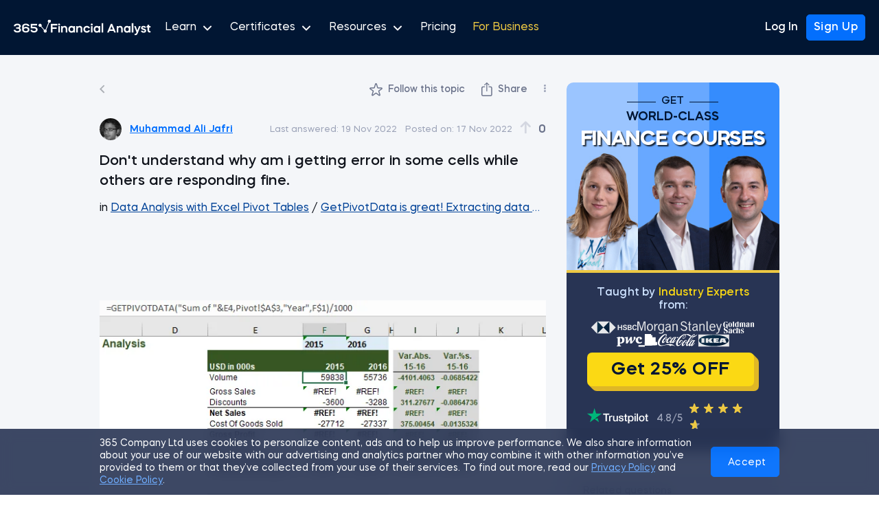

--- FILE ---
content_type: text/html; charset=utf-8
request_url: https://365financialanalyst.com/question/don-t-understand-why-am-i-getting-error-in-some-cells-while-others-are-responding-fine/
body_size: 58104
content:
<!doctype html>
<html data-n-head-ssr lang="en" data-n-head="%7B%22lang%22:%7B%22ssr%22:%22en%22%7D%7D">
  <head >
    <meta data-n-head="ssr" charset="utf-8"><meta data-n-head="ssr" name="viewport" content="width=device-width, initial-scale=1"><meta data-n-head="ssr" name="msapplication-TileColor" content="#011633"><meta data-n-head="ssr" name="msapplication-config" content="https://365financialanalyst.com/browserconfig.xml"><meta data-n-head="ssr" name="theme-color" content="#011633"><meta data-n-head="ssr" name="robots" content="noindex, follow"><meta data-n-head="ssr" property="article:publisher" content="https://www.facebook.com/365financialanalyst"><meta data-n-head="ssr" name="description" content="Find professional answers about &quot;Don&#x27;t understand why am i getting error in some cells while others are responding fine.&quot; in 365 Data Science&#x27;s Q&amp;A Hub. Join today!"><meta data-n-head="ssr" property="og:type" content="article"><meta data-n-head="ssr" property="og:locale" content="en_US"><meta data-n-head="ssr" property="og:site_name" content="365 Financial Analyst"><meta data-n-head="ssr" property="og:url" content="https://365financialanalyst.com/question/don-t-understand-why-am-i-getting-error-in-some-cells-while-others-are-responding-fine/"><meta data-n-head="ssr" property="og:title" content="Don&#x27;t understand why am i getting error in some cells while others are responding fine. – Q&amp;A Hub – 365 Financial Analyst"><meta data-n-head="ssr" property="og:description" content="Find professional answers about &quot;Don&#x27;t understand why am i getting error in some cells while others are responding fine.&quot; in 365 Data Science&#x27;s Q&amp;A Hub. Join today!"><meta data-n-head="ssr" property="og:image" content="https://365financialanalyst.com/resources/365-Financial-Analyst-Open-Graph.png"><meta data-n-head="ssr" property="og:image:width" content="1200"><meta data-n-head="ssr" property="og:image:height" content="630"><meta data-n-head="ssr" name="twitter:card" content="summary_large_image"><meta data-n-head="ssr" name="twitter:creator" content="@365finanalyst"><meta data-n-head="ssr" name="twitter:site" content="@365finanalyst"><meta data-n-head="ssr" name="twitter:image" content="https://365financialanalyst.com/resources/365-Financial-Analyst-Open-Graph.png"><meta data-n-head="ssr" name="twitter:title" content="Don&#x27;t understand why am i getting error in some cells while others are responding fine. – Q&amp;A Hub – 365 Financial Analyst"><meta data-n-head="ssr" name="twitter:description" content="Find professional answers about &quot;Don&#x27;t understand why am i getting error in some cells while others are responding fine.&quot; in 365 Data Science&#x27;s Q&amp;A Hub. Join today!"><title>Don&#x27;t understand why am i getting error in some cells while others are responding fine. – Q&amp;A Hub – 365 Financial Analyst</title><link data-n-head="ssr" rel="manifest" href="https://365financialanalyst.com/site.webmanifest"><link data-n-head="ssr" rel="apple-touch-icon" sizes="180x180" href="https://365financialanalyst.com/resources/favicons/apple-touch-icon.png"><link data-n-head="ssr" rel="apple-touch-icon" type="image/png" sizes="32x32" href="https://365financialanalyst.com/resources/favicons/favicon-32x32.png"><link data-n-head="ssr" rel="apple-touch-icon" type="image/png" sizes="16x16" href="https://365financialanalyst.com/resources/favicons/favicon-16x16.png"><link data-n-head="ssr" rel="mask-icon" href="https://365financialanalyst.com/resources/favicons/safari-pinned-tab.svg" color="#5bbad5"><link data-n-head="ssr" rel="shortcut icon" href="https://365financialanalyst.com/resources/favicons/favicon.ico"><link data-n-head="ssr" rel="icon" type="image/x-icon" href="https://365financialanalyst.com/favicon.ico"><link data-n-head="ssr" rel="canonical" href="https://365financialanalyst.com/question/don-t-understand-why-am-i-getting-error-in-some-cells-while-others-are-responding-fine/"><script data-n-head="ssr" vmid="jsonld" type="application/ld+json">[{"@context":"https://schema.org","@graph":[{"@type":"WebSite","@id":"https://365financialanalyst.com/#website","url":"https://365financialanalyst.com/","name":"365 Financial Analyst","description":"365financialanalyst.com is an educational career website, designed for aspiring marketing analysts, BI analysts, data analysts and data scientists.","publisher":{"@id":"https://365financialanalyst.com/#organization"},"inLanguage":"en-US","potentialAction":[]},{"@type":"WebPage","@id":"https://365financialanalyst.com/#webpage","url":"https://365financialanalyst.com/question/don-t-understand-why-am-i-getting-error-in-some-cells-while-others-are-responding-fine/","name":"Don&#x27;t understand why am i getting error in some cells while others are responding fine.","isPartOf":{"@id":"https://365financialanalyst.com/#website"},"about":{"@id":"https://365financialanalyst.com/#organization"},"datePublished":"2022-11-17T06:57:38.000Z","dateModified":"2022-11-19T04:21:22.000Z","description":"Find professional answers about &quot;Don&#x27;t understand why am i getting error in some cells while others are responding fine.&quot; in 365 Data Science&#x27;s Q&amp;A Hub. Join today!","inLanguage":"en-US","potentialAction":[]},{"@context":"https://schema.org","@type":"QAPage","mainEntity":{"@type":"Question","name":"Don&#x27;t understand why am i getting error in some cells while others are responding fine.","text":"\n\n\n","answerCount":3,"upvoteCount":0,"dateCreated":"","author":{"@type":"Person","name":"Muhammad Ali Jafri","url":"https://learn.365financialanalyst.com/profile/muhammad-ali-jafri-1/"},"suggestedAnswer":[{"@type":"Answer","datePublished":"2022-11-18T12:48:07.000Z","text":"Hi Muhammad Ali Jafri,\nThis will be a bit of a guess BUT another colleague had virtually the same errors you have shown.&amp;nbsp; If this doesn&#x27;t fix your errors, provide a screenshot of the formula in the &#x27;error&#x27; cell and I will take another look.\nIf you are using the worksheets provided for the course, there is a &#x27;spacer&#x27; row between Volume and Gross Sales Income, so $B7 references an empty cell.&amp;nbsp; I suggest it should be $B8 - see if that works.\n\nRegards,\nKev T.\n","upvoteCount":0,"url":"https://365financialanalyst.com/question/don-t-understand-why-am-i-getting-error-in-some-cells-while-others-are-responding-fine/#answer-11886","author":{"type":"Person","name":"Kev Tomlinson","url":"https://learn.365financialanalyst.com/profile/muhammad-ali-jafri-1/"}},{"@type":"Answer","datePublished":"2022-11-19T04:19:31.000Z","text":"\n","upvoteCount":0,"url":"https://365financialanalyst.com/question/don-t-understand-why-am-i-getting-error-in-some-cells-while-others-are-responding-fine/#answer-11960","author":{"type":"Person","name":"Muhammad Ali Jafri","url":"https://learn.365financialanalyst.com/profile/muhammad-ali-jafri-1/"}}],"datePublished":"2022-11-17T06:57:38.000Z","acceptedAnswer":{"@type":"Answer","datePublished":"2022-11-19T04:21:22.000Z","text":"Kev Tomlinson\nThat dose not seems to be the case, as for the rest of the cells i had to convert them from General to numbers, I have done the same with all of them but nothing seems to be working.\n","upvoteCount":2,"url":"https://365financialanalyst.com/question/don-t-understand-why-am-i-getting-error-in-some-cells-while-others-are-responding-fine/#answer-11961","author":{"type":"Person","name":"Muhammad Ali Jafri","url":"https://learn.365financialanalyst.com/profile/muhammad-ali-jafri-1/"}}}}]},{"@context":"https://schema.org","@type":"BreadcrumbList","itemListElement":[{"@type":"ListItem","position":1,"name":"Q&amp;A","item":"https://365financialanalyst.com/qa-hub/"},{"@type":"ListItem","position":2,"name":"Don&#x27;t understand why am i getting error in some cells while others are responding fine. – Q&amp;A Hub"}]}]</script><link rel="preload" href="https://365financialanalyst.com/resources/assets/16a4b77.js" as="script"><link rel="preload" href="https://365financialanalyst.com/resources/assets/a3dc4095-00d9-425d-8b8b-5ab006637258/js/60a58d7.js" as="script"><link rel="preload" href="https://365financialanalyst.com/resources/assets/a3dc4095-00d9-425d-8b8b-5ab006637258/js/8d528a7.js" as="script"><link rel="preload" href="https://365financialanalyst.com/resources/assets/a3dc4095-00d9-425d-8b8b-5ab006637258/css/b6d9481.css" as="style"><link rel="preload" href="https://365financialanalyst.com/resources/assets/a3dc4095-00d9-425d-8b8b-5ab006637258/js/b3d6052.js" as="script"><link rel="preload" href="https://365financialanalyst.com/resources/assets/fonts/MazzardH-Regular.woff2" as="font" type="font/woff2" crossorigin><link rel="preload" href="https://365financialanalyst.com/resources/assets/fonts/MazzardH-Medium.woff2" as="font" type="font/woff2" crossorigin><link rel="preload" href="https://365financialanalyst.com/resources/assets/fonts/MazzardH-SemiBold.woff2" as="font" type="font/woff2" crossorigin><link rel="preload" href="https://365financialanalyst.com/resources/assets/fonts/MazzardH-Bold.woff2" as="font" type="font/woff2" crossorigin><link rel="preload" href="https://365financialanalyst.com/resources/assets/fonts/MazzardH-ExtraBold.woff2" as="font" type="font/woff2" crossorigin><link rel="preload" href="https://365financialanalyst.com/resources/assets/fonts/MazzardH-Black.woff2" as="font" type="font/woff2" crossorigin><link rel="preload" href="https://365financialanalyst.com/resources/assets/a3dc4095-00d9-425d-8b8b-5ab006637258/css/a11a5c3.css" as="style"><link rel="preload" href="https://365financialanalyst.com/resources/assets/a3dc4095-00d9-425d-8b8b-5ab006637258/js/f0d719f.js" as="script"><link rel="preload" href="https://365financialanalyst.com/resources/assets/a3dc4095-00d9-425d-8b8b-5ab006637258/js/52a9205.js" as="script"><link rel="preload" href="https://365financialanalyst.com/resources/assets/a3dc4095-00d9-425d-8b8b-5ab006637258/js/730211a.js" as="script"><link rel="preload" href="https://365financialanalyst.com/resources/assets/a3dc4095-00d9-425d-8b8b-5ab006637258/css/bc0b459.css" as="style"><link rel="preload" href="https://365financialanalyst.com/resources/assets/a3dc4095-00d9-425d-8b8b-5ab006637258/js/cbad73a.js" as="script"><link rel="preload" href="https://365financialanalyst.com/resources/assets/a3dc4095-00d9-425d-8b8b-5ab006637258/css/342f7da.css" as="style"><link rel="preload" href="https://365financialanalyst.com/resources/assets/a3dc4095-00d9-425d-8b8b-5ab006637258/js/ea8c7b5.js" as="script"><link rel="preload" href="https://365financialanalyst.com/resources/assets/a3dc4095-00d9-425d-8b8b-5ab006637258/js/30d953a.js" as="script"><link rel="preload" href="https://365financialanalyst.com/resources/assets/a3dc4095-00d9-425d-8b8b-5ab006637258/js/51b9c99.js" as="script"><link rel="preload" href="https://365financialanalyst.com/resources/assets/a3dc4095-00d9-425d-8b8b-5ab006637258/css/c5f8b3a.css" as="style"><link rel="preload" href="https://365financialanalyst.com/resources/assets/a3dc4095-00d9-425d-8b8b-5ab006637258/js/30f5924.js" as="script"><link rel="preload" href="https://365financialanalyst.com/resources/assets/a3dc4095-00d9-425d-8b8b-5ab006637258/css/16c7321.css" as="style"><link rel="preload" href="https://365financialanalyst.com/resources/assets/a3dc4095-00d9-425d-8b8b-5ab006637258/js/efb349b.js" as="script"><link rel="stylesheet" href="https://365financialanalyst.com/resources/assets/a3dc4095-00d9-425d-8b8b-5ab006637258/css/b6d9481.css"><link rel="stylesheet" href="https://365financialanalyst.com/resources/assets/a3dc4095-00d9-425d-8b8b-5ab006637258/css/a11a5c3.css"><link rel="stylesheet" href="https://365financialanalyst.com/resources/assets/a3dc4095-00d9-425d-8b8b-5ab006637258/css/bc0b459.css"><link rel="stylesheet" href="https://365financialanalyst.com/resources/assets/a3dc4095-00d9-425d-8b8b-5ab006637258/css/342f7da.css"><link rel="stylesheet" href="https://365financialanalyst.com/resources/assets/a3dc4095-00d9-425d-8b8b-5ab006637258/css/c5f8b3a.css"><link rel="stylesheet" href="https://365financialanalyst.com/resources/assets/a3dc4095-00d9-425d-8b8b-5ab006637258/css/16c7321.css">
    <script defer type="text/javascript">gtmContainer="GTM-54PHL9H",window.location.href.indexOf("365datascience.app")>-1&&(gtmContainer="GTM-KKCZ5KW"),window.location.href.indexOf("365financialanalyst.com")>-1&&(gtmContainer="GTM-P42DFJ7"),dataLayer=[],referrerOrigin=document.referrer,dataLayer.push({originalLocation:window.location.protocol+"//"+window.location.hostname+window.location.pathname+window.location.search});const cookies=document.cookie.split(";").reduce((e,t)=>{const[n,a]=t.split("=");return{...e,[n.trim()]:decodeURIComponent(a)}});if(cookies&&cookies.user){const e=JSON.parse(cookies.user);e&&e.user&&e.user.id&&dataLayer.push({"User-ID":"user"+e.user.id})}function decorateURL(e){var t=null;return"function"==typeof ga&&ga&&ga((function(){var e=ga.getAll();t=e[0].get("linkerParam")})),t?e+"?"+t:e}if(function(e,t,n,a,o){e[a]=e[a]||[],e[a].push({"gtm.start":(new Date).getTime(),event:"gtm.js"});var r=t.getElementsByTagName(n)[0],i=t.createElement(n);i.async=!0,i.src="https://www.googletagmanager.com/gtm.js?id="+o,r.parentNode.insertBefore(i,r)}(window,document,"script","dataLayer",gtmContainer),function(e,t,n,a,o,r,i){e[n]=e[n]||function(){(e[n].q=e[n].q||[]).push(arguments)},(r=t.createElement(a)).async=1,r.src="https://www.clarity.ms/tag/q8pze82887",(i=t.getElementsByTagName(a)[0]).parentNode.insertBefore(r,i)}(window,document,"clarity","script"),window.location.href.indexOf("/thank-you/")>-1){var _ubaq=_ubaq||[];_ubaq.push(["trackGoal","convert"]),function(){var e=document.createElement("script");e.type="text/javascript",e.src=("https:"==document.location.protocol?"https://":"http://")+"d3pkntwtp2ukl5.cloudfront.net/uba.js";var t=document.getElementsByTagName("script")[0];t.parentNode.insertBefore(e,t)}()}(window.location.href.includes("365datascience")||window.location.href.includes("365financialanalyst"))&&function(){var e="analytics",t=window[e]=window[e]||[];if(!t.initialize)if(t.invoked)window.console&&console.error&&console.error("Segment snippet included twice.");else{t.invoked=!0,t.methods=["trackSubmit","trackClick","trackLink","trackForm","pageview","identify","reset","group","track","ready","alias","debug","page","screen","once","off","on","addSourceMiddleware","addIntegrationMiddleware","setAnonymousId","addDestinationMiddleware","register"],t.factory=function(n){return function(){if(window[e].initialized)return window[e][n].apply(window[e],arguments);var a=Array.prototype.slice.call(arguments);if(["track","screen","alias","group","page","identify"].indexOf(n)>-1){var o=document.querySelector("link[rel='canonical']");a.push({__t:"bpc",c:o&&o.getAttribute("href")||void 0,p:location.pathname,u:location.href,s:location.search,t:document.title,r:document.referrer})}return a.unshift(n),t.push(a),t}};for(var n=0;n<t.methods.length;n++){var a=t.methods[n];t[a]=t.factory(a)}t.load=function(n,a){var o=document.createElement("script");o.type="text/javascript",o.async=!0,o.setAttribute("data-global-segment-analytics-key",e),o.src="https://cdn.segment.com/analytics.js/v1/"+n+"/analytics.min.js";var r=document.getElementsByTagName("script")[0];r.parentNode.insertBefore(o,r),t._loadOptions=a},t._writeKey="g3J1rdbj0ww0aDrAPYYNAqkLKlzjKjMK",t.SNIPPET_VERSION="5.2.0",void 0!==t&&t.load("g3J1rdbj0ww0aDrAPYYNAqkLKlzjKjMK")}}()</script>
  </head>
  <body >
    <div data-server-rendered="true" id="__app"><!----><div id="__layout"><div><!----> <div class="header fa bg" data-v-e3d6b7f6><div class="container" data-v-e3d6b7f6><div class="side-left" data-v-e3d6b7f6><a href="/" title="365 Financial Analyst" class="logo nuxt-link-active" data-v-e3d6b7f6><svg viewBox="0 0 175 20" fill="none" xmlns="http://www.w3.org/2000/svg" class="svg-logo" data-v-e3d6b7f6><g clip-path="url(#clip0_3969_16559)" fill="#fff" data-v-e3d6b7f6><path d="M2.955 11.497v-1.69h1.613c1.134 0 2.331-.3 2.346-1.317 0-.626-.51-1.455-2.299-1.455-.99 0-2.33.344-2.33 1.347H.174c0-2.364 2.396-3.217 4.455-3.217 2.108 0 4.375 1.002 4.393 3.333a2.309 2.309 0 01-1.55 2.143c1.07.344 1.822 1.378 1.822 2.301 0 2.678-2.571 3.465-4.727 3.465-2.155 0-4.553-.856-4.568-3.346h2.123c0 1.129 1.55 1.52 2.46 1.52 1.07 0 2.492-.438 2.492-1.614 0-.656-.369-1.47-2.38-1.47h-1.74zM12.824 8.679v1.643c.495-.742 1.707-1.158 2.586-1.158 2.252 0 4.615.923 4.615 3.647 0 2.428-2.378 3.633-4.63 3.633s-4.665-1.205-4.665-3.662V8.694c0-2.443 2.302-3.584 4.6-3.584 2.428 0 4.584.938 4.584 3.24h-2.096c0-.97-1.238-1.455-2.443-1.455-1.262-.015-2.539.658-2.539 1.846l-.012-.062zm5.11 4.132c0-1.205-1.118-1.846-2.524-1.846s-2.603.626-2.586 1.846c.017 1.22 1.198 1.79 2.571 1.79 1.324 0 2.54-.584 2.54-1.79zM29.75 7.27h-6.037v1.926h2.17c2.381 0 4.505.955 4.49 3.521 0 2.49-2.126 3.68-4.378 3.68-2.457 0-4.566-.861-4.583-3.43h2.096c0 1.208 1.406 1.52 2.46 1.52s2.314-.47 2.314-1.77c.017-1.237-1.238-1.596-2.396-1.596h-4.234V5.328h8.097v1.943zM45.35 0a1.87 1.87 0 00-.898 3.509l-3.794 9.297a1.861 1.861 0 00-1.574.164L35.05 8.354a1.858 1.858 0 10-.494.436l4.03 4.615a1.875 1.875 0 00-.407 1.168 1.87 1.87 0 103.739 0 1.858 1.858 0 00-.676-1.438l3.84-9.403c.09.014.18.02.27.02a1.87 1.87 0 100-3.74L45.35 0z" data-v-e3d6b7f6></path><path d="M45.35 0a1.87 1.87 0 00-.898 3.509l-3.794 9.297a1.861 1.861 0 00-1.574.164L35.05 8.354a1.858 1.858 0 10-.494.436l4.03 4.615a1.875 1.875 0 00-.407 1.168 1.87 1.87 0 103.739 0 1.858 1.858 0 00-.676-1.438l3.84-9.403c.09.014.18.02.27.02a1.87 1.87 0 100-3.74L45.35 0zM47.346 5.337h8.17V7.3h-6.049v2.533h5.178v1.964h-5.178v4.623h-2.121V5.337zM58.786 16.42h-1.98V8.187h1.98v8.233zm-.998-8.962c-.358 0-.66-.121-.902-.364a1.255 1.255 0 01-.348-.902c0-.36.116-.655.348-.887.243-.243.543-.364.902-.364.36 0 .66.121.903.364.243.232.364.528.364.887 0 .358-.121.66-.364.902-.232.243-.533.364-.903.364zM60.471 16.42V8.187h1.98v.997c.601-.823 1.425-1.235 2.47-1.235.928 0 1.699.306 2.311.918.623.623.934 1.388.934 2.296v5.257h-1.979v-4.703c0-.538-.18-.987-.538-1.345-.349-.36-.787-.539-1.314-.539-.539 0-.987.18-1.346.539-.36.358-.538.807-.538 1.345v4.703h-1.98zM73.546 7.95a3.9 3.9 0 012.502.886v-.65h1.963v8.234h-1.963v-.65a3.9 3.9 0 01-2.502.887c-1.129 0-2.084-.411-2.865-1.235-.76-.834-1.14-1.873-1.14-3.119 0-1.245.38-2.28 1.14-3.103.77-.834 1.725-1.25 2.865-1.25zm1.821 2.66a2.055 2.055 0 00-1.567-.682c-.634 0-1.161.227-1.584.681-.422.454-.633 1.019-.633 1.694 0 .676.211 1.24.633 1.694.423.454.95.681 1.584.681.623 0 1.145-.227 1.567-.68.433-.465.65-1.03.65-1.695s-.217-1.23-.65-1.694zM79.69 16.42V8.187h1.98v.997c.602-.823 1.425-1.235 2.47-1.235.929 0 1.7.306 2.312.918.623.623.934 1.388.934 2.296v5.257h-1.98v-4.703c0-.538-.179-.987-.538-1.345-.348-.36-.786-.539-1.314-.539-.538 0-.987.18-1.346.539-.358.358-.538.807-.538 1.345v4.703h-1.98zM97.183 10.672l-1.979.586a2.078 2.078 0 00-.839-.966 2.227 2.227 0 00-1.25-.364c-.655 0-1.204.227-1.647.681-.444.454-.665 1.019-.665 1.694 0 .676.221 1.24.665 1.694.443.454.992.681 1.646.681.465 0 .882-.116 1.251-.348.38-.243.66-.57.84-.982l1.978.586a4.13 4.13 0 01-1.567 1.995c-.728.486-1.562.728-2.502.728-1.235 0-2.274-.411-3.119-1.235-.823-.834-1.235-1.873-1.235-3.119 0-1.245.412-2.28 1.235-3.103.834-.834 1.874-1.25 3.12-1.25.939 0 1.773.247 2.501.743a4.043 4.043 0 011.567 1.98zM100.379 16.42H98.4V8.187h1.979v8.233zm-.997-8.962c-.36 0-.66-.121-.903-.364a1.255 1.255 0 01-.348-.902c0-.36.116-.655.348-.887.243-.243.544-.364.903-.364s.66.121.902.364c.243.232.364.528.364.887 0 .358-.121.66-.364.902-.232.243-.533.364-.902.364zM105.77 7.95c.929 0 1.762.295 2.501.886v-.65h1.964v8.234h-1.964v-.65a3.898 3.898 0 01-2.501.887c-1.13 0-2.085-.411-2.866-1.235-.76-.834-1.14-1.873-1.14-3.119 0-1.245.38-2.28 1.14-3.103.77-.834 1.726-1.25 2.866-1.25zm1.821 2.66a2.057 2.057 0 00-1.568-.682c-.633 0-1.161.227-1.583.681-.423.454-.634 1.019-.634 1.694 0 .676.211 1.24.634 1.694.422.454.95.681 1.583.681.623 0 1.145-.227 1.568-.68.432-.465.649-1.03.649-1.695s-.217-1.23-.649-1.694zM113.893 16.42h-1.979V4.545h1.979V16.42zM121.197 16.42h-2.233l4.75-11.083h1.726l4.75 11.083h-2.233l-.87-2.09h-5.02l-.87 2.09zm5.066-4.038l-1.678-4.021-1.694 4.021h3.372zM131.165 16.42V8.187h1.979v.997c.601-.823 1.425-1.235 2.47-1.235.929 0 1.699.306 2.311.918.623.623.935 1.388.935 2.296v5.257h-1.98v-4.703c0-.538-.179-.987-.538-1.345-.348-.36-.786-.539-1.314-.539-.538 0-.987.18-1.346.539-.359.358-.538.807-.538 1.345v4.703h-1.979zM144.24 7.95c.929 0 1.763.295 2.501.886v-.65h1.964v8.234h-1.964v-.65a3.896 3.896 0 01-2.501.887c-1.13 0-2.085-.411-2.866-1.235-.76-.834-1.14-1.873-1.14-3.119 0-1.245.38-2.28 1.14-3.103.77-.834 1.726-1.25 2.866-1.25zm1.821 2.66a2.057 2.057 0 00-1.568-.682c-.633 0-1.161.227-1.583.681-.422.454-.634 1.019-.634 1.694 0 .676.212 1.24.634 1.694.422.454.95.681 1.583.681.623 0 1.145-.227 1.568-.68.432-.465.649-1.03.649-1.695s-.217-1.23-.649-1.694zM152.363 16.42h-1.979V4.545h1.979V16.42zM156.297 16.832l.222-.57-3.167-8.075h2.043l2.105 5.557 2.154-5.557h2.042l-3.721 9.31c-.348.865-.807 1.493-1.377 1.884-.57.4-1.309.601-2.217.601h-.316v-1.884h.316c.94 0 1.578-.422 1.916-1.266zM168.602 10.166l-1.852.3c-.179-.538-.66-.807-1.441-.807-.338 0-.617.063-.839.19-.211.127-.317.3-.317.523 0 .274.243.496.729.665l1.694.57c.749.264 1.293.59 1.631.981.348.39.522.887.522 1.489 0 .834-.301 1.472-.902 1.915-.591.444-1.378.665-2.36.665-.981 0-1.768-.21-2.359-.633-.591-.433-.944-1.03-1.061-1.79l1.853-.268c.074.295.248.533.522.712.285.18.65.27 1.093.27.39 0 .707-.07.95-.206.253-.148.38-.349.38-.602 0-.327-.306-.591-.918-.792l-1.695-.538c-.696-.232-1.198-.528-1.504-.887-.306-.359-.459-.828-.459-1.409 0-.834.285-1.467.855-1.9.581-.443 1.357-.665 2.328-.665.886 0 1.604.195 2.153.586.559.39.892.934.997 1.63zM169.34 9.912V8.187h1.172V6.572h1.979v1.615h2.043v1.725h-2.043v3.626c0 .285.095.523.285.713.19.19.433.285.729.285h1.029v1.884h-1.219c-.782 0-1.447-.248-1.995-.744a2.414 2.414 0 01-.808-1.853v-3.91h-1.172z" data-v-e3d6b7f6></path></g><defs data-v-e3d6b7f6><clipPath id="clip0_3969_16559" data-v-e3d6b7f6><path fill="#fff" d="M0 0h174.444v20H0z" data-v-e3d6b7f6></path></clipPath></defs></svg></a> <button type="button" class="hamburger hamburger--spin" data-v-e3d6b7f6><span class="hamburger-box" data-v-e3d6b7f6><span class="hamburger-inner" data-v-e3d6b7f6></span></span></button> <nav class="show" data-v-e3d6b7f6><ul data-v-e3d6b7f6><li data-v-e3d6b7f6><span class="link" data-v-e3d6b7f6>
              Learn <svg width="17" height="14" fill="none" xmlns="http://www.w3.org/2000/svg" data-v-e3d6b7f6 data-v-e3d6b7f6><g clip-path="url(#clip0)" data-v-e3d6b7f6 data-v-e3d6b7f6><path d="M13.038 5.5l-5 5-5-5" stroke="#fff" stroke-width="2" stroke-linecap="round" stroke-linejoin="round" data-v-e3d6b7f6 data-v-e3d6b7f6></path></g><defs data-v-e3d6b7f6 data-v-e3d6b7f6><clipPath id="clip0" data-v-e3d6b7f6 data-v-e3d6b7f6><path fill="#fff" transform="translate(.038 .5)" d="M0 0h16v16H0z" data-v-e3d6b7f6 data-v-e3d6b7f6></path></clipPath></defs></svg></span> <div class="submenu" data-v-e3d6b7f6><ul data-v-e3d6b7f6><li data-v-e3d6b7f6><a href="/courses/" title="Courses" data-event="main_menu_courses.click" class="link" data-v-e3d6b7f6>
                    Courses
                  </a></li> <li data-v-e3d6b7f6><a href="/career-tracks/" title="Career Tracks" data-event="main_menu_career_tracks.click" class="link" data-v-e3d6b7f6>
                    Career Tracks
                  </a></li> <li data-v-e3d6b7f6><a href="/projects/" title="Projects" class="link" data-v-e3d6b7f6>
                    Projects
                  </a></li></ul></div></li> <li data-v-e3d6b7f6><span class="link" data-v-e3d6b7f6>
              Certificates <svg width="17" height="14" fill="none" xmlns="http://www.w3.org/2000/svg" data-v-e3d6b7f6 data-v-e3d6b7f6><g clip-path="url(#clip0)" data-v-e3d6b7f6 data-v-e3d6b7f6><path d="M13.038 5.5l-5 5-5-5" stroke="#fff" stroke-width="2" stroke-linecap="round" stroke-linejoin="round" data-v-e3d6b7f6 data-v-e3d6b7f6></path></g><defs data-v-e3d6b7f6 data-v-e3d6b7f6><clipPath id="clip0" data-v-e3d6b7f6 data-v-e3d6b7f6><path fill="#fff" transform="translate(.038 .5)" d="M0 0h16v16H0z" data-v-e3d6b7f6 data-v-e3d6b7f6></path></clipPath></defs></svg></span> <div class="submenu" data-v-e3d6b7f6><ul data-v-e3d6b7f6><li data-v-e3d6b7f6><a href="/career-track-certificate/" title="Career Track Certificate" data-event="main_menu_career_track_certificate.click" class="link" data-v-e3d6b7f6>
                    Career Track Certificate
                  </a></li> <li data-v-e3d6b7f6><a href="/certificate/" title="Course Certificate" data-event="main_menu_career_course_certificate.click" class="link" data-v-e3d6b7f6>
                    Course Certificate
                  </a></li></ul></div></li> <li data-v-e3d6b7f6><span class="link" data-v-e3d6b7f6>
              Resources <svg width="17" height="14" fill="none" xmlns="http://www.w3.org/2000/svg" data-v-e3d6b7f6 data-v-e3d6b7f6><g clip-path="url(#clip0)" data-v-e3d6b7f6 data-v-e3d6b7f6><path d="M13.038 5.5l-5 5-5-5" stroke="#fff" stroke-width="2" stroke-linecap="round" stroke-linejoin="round" data-v-e3d6b7f6 data-v-e3d6b7f6></path></g><defs data-v-e3d6b7f6 data-v-e3d6b7f6><clipPath id="clip0" data-v-e3d6b7f6 data-v-e3d6b7f6><path fill="#fff" transform="translate(.038 .5)" d="M0 0h16v16H0z" data-v-e3d6b7f6 data-v-e3d6b7f6></path></clipPath></defs></svg></span> <div class="submenu double" data-v-e3d6b7f6><ul data-v-e3d6b7f6><div class="left" data-v-e3d6b7f6><li data-v-e3d6b7f6><a href="/resources-center/" title="All Resources" data-event="main_menu_resources.click" data-direct-send class="link" data-v-e3d6b7f6>
                      All Resources
                    </a></li> <li data-v-e3d6b7f6><a href="/category/templates-and-models/" title="Templates and Models" data-event="main_menu_templates_and_models.click" data-direct-send class="link" data-v-e3d6b7f6>
                      Templates
                    </a></li> <li data-v-e3d6b7f6><a href="/category/course-notes/" title="Course Notes" data-event="main_menu_course_notes.click" data-direct-send class="link" data-v-e3d6b7f6>
                      Course Notes
                    </a></li> <li data-v-e3d6b7f6><a href="/category/finance-career-guides/" title="Career Guides" data-event="main_menu_career-guides.click" data-direct-send class="link" data-v-e3d6b7f6>
                      Career Guides
                    </a></li> <li data-v-e3d6b7f6><a href="/category/cheat-sheets/" title="Cheat Sheets" data-event="main_menu_cheat_sheets.click" data-direct-send class="link" data-v-e3d6b7f6>
                      Cheat Sheets
                    </a></li> <li data-v-e3d6b7f6><a href="/category/data/" title="Finance Data" data-event="main_menu_data.click" data-direct-send class="link" data-v-e3d6b7f6>
                      Finance Data
                    </a></li> <li data-v-e3d6b7f6><a href="/category/infographics" title="Infographics" data-event="main_menu_infographics.click" data-direct-send class="link" data-v-e3d6b7f6>
                      Infographics
                    </a></li> <li data-v-e3d6b7f6><a href="/category/practice" title="Practice Exams" data-event="main_menu_practice_exams.click" data-direct-send class="link" data-v-e3d6b7f6>
                      Practice Exams
                    </a></li></div> <div class="right" data-v-e3d6b7f6><li data-v-e3d6b7f6><a href="/category/knowledge-hub/" title="Knowledge Hub" data-event="main_menu_knowledge_hub.click" data-direct-send class="link" data-v-e3d6b7f6>
                      Knowledge Hub
                    </a></li> <li data-v-e3d6b7f6><a href="/category/career-advice/" title="Career Advice" data-event="main_menu_career-advice.click" data-direct-send class="link" data-v-e3d6b7f6>
                      Career Advice
                    </a></li> <li data-v-e3d6b7f6><a href="/reviews/" title="Reviews" data-event="main_menu_reviews.click" class="link" data-v-e3d6b7f6>
                      Reviews
                    </a></li></div></ul></div></li> <li data-v-e3d6b7f6><a href="/pricing/" title="Pricing" data-event="main_menu_pricing.click" class="link" data-v-e3d6b7f6>
              Pricing
            </a></li> <li data-v-e3d6b7f6><span class="link business" data-v-e3d6b7f6><a href="/business/" title="Business" data-event="main_menu_business.click" class="link business fa" data-v-e3d6b7f6>
                For Business
              </a></span></li> <li class="show-on-mobile" data-v-e3d6b7f6><a href="/login/" title="Login" data-event="log_in.click" class="link" data-v-e3d6b7f6>
                Login
              </a></li> <li class="button show-on-mobile" data-v-e3d6b7f6><a href="/signup/" title="Sign Up" data-event="sign_up.click" class="link" data-v-e3d6b7f6><span class="btn-primary" data-v-e3d6b7f6>
                  Sign Up
                </span></a></li></ul></nav></div> <div class="side-right" data-v-e3d6b7f6><a href="/login/" title="Log In" data-event="log_in.click" class="login link" data-v-e3d6b7f6>
            Log In
          </a> <a href="/signup/" title="Sign Up" data-event="sign_up.click" class="signup btn-primary" data-v-e3d6b7f6>
            Sign Up
          </a></div></div> <!----></div> <main class="fa qa"><!----> <div class="container"><div class="row question-wrapper site"><div class="col col-8 details"><div class="container-head"><a class="back-button"><svg width="8" height="13" fill="none" xmlns="http://www.w3.org/2000/svg"><path d="M7.272 1.793L2.544 6.52l4.728 4.728L6 12.52l-6-6 6-6 1.272 1.273z" fill="#ABAFB5"></path></svg></a> <div class="question-actions"><div data-event="follow_question.click" class="follow lms-access"><svg width="19" height="20" fill="none" xmlns="http://www.w3.org/2000/svg"><path d="M12.546 8a.723.723 0 01-.69-.508l-1.642-5.274c-.211-.678-1.17-.678-1.381 0L7.191 7.492A.723.723 0 016.5 8H1.577c-.708 0-.994.912-.413 1.317l4.006 2.789c.26.18.372.51.276.812l-1.571 4.95c-.212.669.556 1.218 1.12.8l4.097-3.039a.723.723 0 01.861 0l4.109 3.042c.563.417 1.331-.132 1.12-.8l-1.573-4.954a.723.723 0 01.276-.812l4-2.789c.58-.405.294-1.316-.414-1.316h-4.926z" stroke="#748190" stroke-width="1.446" stroke-linecap="round" stroke-linejoin="round"></path></svg> Follow this topic
        </div> <!----> <!----> <div data-event="share.click" class="share"><div><svg width="16" height="20" fill="none" xmlns="http://www.w3.org/2000/svg"><path d="M7.869 13.062a.68.68 0 00.492-.204.658.658 0 00.208-.488v-9.1l-.053-1.33.593.63 1.347 1.435a.607.607 0 00.479.213c.183 0 .337-.06.46-.177a.597.597 0 00.187-.452.577.577 0 00-.213-.46L8.374.238a.873.873 0 00-.253-.186.636.636 0 00-.514 0 .873.873 0 00-.252.186L4.36 3.128a.577.577 0 00-.213.46c0 .184.06.335.182.453a.627.627 0 00.456.177c.201 0 .363-.07.487-.213L6.62 2.57l.594-.63-.053 1.33v9.1c0 .19.07.352.208.488a.69.69 0 00.5.204zM12.946 20c.928 0 1.623-.23 2.087-.691.464-.461.696-1.146.696-2.056V8.409c0-.91-.232-1.595-.696-2.055-.463-.461-1.16-.692-2.087-.692h-2.472V7.09h2.446c.437 0 .777.118 1.019.355.242.236.363.584.363 1.045v8.684c0 .461-.12.81-.363 1.046-.242.236-.582.354-1.02.354H2.8c-.443 0-.783-.118-1.019-.354-.236-.236-.354-.585-.354-1.046V8.49c0-.46.118-.81.354-1.045.236-.237.576-.355 1.02-.355h2.454V5.662H2.782c-.927 0-1.623.23-2.086.687C.232 6.807 0 7.494 0 8.41v8.844c0 .916.232 1.602.696 2.06.463.458 1.159.687 2.086.687h10.164z" fill="#F9FAFB"></path></svg> Share</div></div> <div class="report"><button data-event="question_options.click" class="three-dots"><svg width="3" height="11" fill="none" xmlns="http://www.w3.org/2000/svg"><circle cx="1.5" cy="1.5" r="1.5" fill="#175F69"></circle><circle cx="1.5" cy="5.5" r="1.5" fill="#175F69"></circle><circle cx="1.5" cy="9.5" r="1.5" fill="#175F69"></circle></svg></button> <!----></div></div></div> <div class="question-info"><div data-event="question_user.click" class="user user-qa-link left question-details"><a target="_blank" rel="nofollow" href="https://learn.365financialanalyst.com/profile/muhammad-ali-jafri-1/" class="link-el"><span class="user-avatar" style="background-image:url('https://365financialanalyst.com/resources/avatars/thumb@128_ad671fcf05-ALm5wu3Inh9PMldGzvW9pgAMNsokLP79BmBiMg1-Kl9TR5c=s96-c.png');"></span> <span class="name">Muhammad Ali Jafri</span></a></div> <div class="badge"><!----> <!----></div> <div class="right"><span title="04:21:22" class="time last-answered">
          Last answered:<p>19 Nov 2022</p></span> <span title="06:57:38" class="time posted-on">
          Posted on: <p>17 Nov 2022</p></span> <div class="votes"><a data-event="question_vote.click" class="lms-access voteUp"><svg width="14" height="16" fill="none" xmlns="http://www.w3.org/2000/svg"><path d="M7.297 15.852c.703 0 1.18-.493 1.18-1.22V6.126l-.07-1.695 1.46 1.703 1.79 1.781c.21.211.484.367.843.367.633 0 1.11-.46 1.11-1.133 0-.304-.126-.593-.368-.843L8.164 1.227a1.243 1.243 0 00-1.734 0L1.36 6.305c-.243.25-.368.539-.368.843 0 .672.485 1.133 1.117 1.133.352 0 .625-.156.844-.367l1.774-1.781L6.195 4.43l-.07 1.695v8.508c0 .726.469 1.219 1.172 1.219z" fill="#EAEDF0"></path></svg></a>
          0
        </div></div></div> <h1 class="question-title h5"><!----> <span>Don't understand why am i getting error in some cells while others are responding fine.</span></h1> <div class="question-path">
      in
      <a href="/courses/data-analysis-with-excel-pivot-tables/" data-event="question_course.click" title="Data Analysis with Excel Pivot Tables" class="course-name">
        Data Analysis with Excel Pivot Tables
      </a> <span>/</span> <a title="GetPivotData is great! Extracting data from the Master Pivot Table" to="" data-event="question_lecture.click" class="lms-access lesson-name">
        GetPivotData is great! Extracting data from the Master Pivot Table
      </a></div> <div class="question-body"><div><p><br data-tomark-pass=""><br>
<br data-tomark-pass=""><br>
<img src="https://365datascience.com/resources/qa-hub/thumb@1170_lb2yhmrcrf.webp" data-ext="png" alt="image.png"></p>
</div></div> <!----> <!----> <div class="question-answers"><div class="count">
        3 answers ( 0 marked as helpful)
      </div> <div id="answer-11886" data-id="11886" class="answer"><!----> <div class="answer-info"><div data-event="answer_user.click" class="user user-qa-link left question-details"><a target="_blank" rel="nofollow" href="https://learn.365financialanalyst.com/profile/kev-tomlinson/" class="link-el"><span class="user-avatar" style="background-image:url('https://365financialanalyst.com/resources/avatars/thumb@128_4ed94ae6f7-ALm5wu0B34jKdahcpPLdmvzdo8c60bg4LSqE-buN4_Y3=s96-c.png');"></span> <span class="name">Kev Tomlinson</span></a></div> <div class="badge"><!----> <!----></div> <div class="right"><span title="12:48:07" class="time posted-on">
              Posted on: <p>18 Nov 2022</p></span> <div class="votes"><a data-event="answer_vote.click" class="voteUp lms-access"><svg width="14" height="16" fill="none" xmlns="http://www.w3.org/2000/svg"><path d="M7.297 15.852c.703 0 1.18-.493 1.18-1.22V6.126l-.07-1.695 1.46 1.703 1.79 1.781c.21.211.484.367.843.367.633 0 1.11-.46 1.11-1.133 0-.304-.126-.593-.368-.843L8.164 1.227a1.243 1.243 0 00-1.734 0L1.36 6.305c-.243.25-.368.539-.368.843 0 .672.485 1.133 1.117 1.133.352 0 .625-.156.844-.367l1.774-1.781L6.195 4.43l-.07 1.695v8.508c0 .726.469 1.219 1.172 1.219z" fill="#EAEDF0"></path></svg></a>
              0
            </div></div></div> <div class="answer-body"><div><p><span class="colour" style="color: rgb(116, 129, 144);" data-tomark-pass="">Hi Muhammad Ali Jafri,</span></p>
<p>This will be a bit of a guess BUT another colleague had virtually the same errors you have shown.&nbsp; If this doesn't fix your errors, provide a screenshot of the formula in the 'error' cell and I will take another look.</p>
<p><span class="colour" style="color: rgb(116, 129, 144);" data-tomark-pass="">If you are using the worksheets provided for the course, there is a 'spacer' row between Volume and Gross Sales Income, so $B7 references an empty cell.&nbsp; I suggest it should be $B8 - see if that works.</span></p>
<p><img src="https://365datascience.com/resources/qa-hub/thumb@1170_ajeg9wz69wh.webp" data-ext="png" alt="image.png"><br>
Regards,</p>
<p><span class="colour" style="color: rgb(116, 129, 144);" data-tomark-pass="">Kev T.</span></p>
</div></div> <div class="answer-footer"><!----> <!----> <div class="mark-helpful lms-access"><!---->
            
          </div> <!----> <!----> <div class="report"><button data-event="answer_options.click" class="three-dots"><svg width="3" height="11" fill="none" xmlns="http://www.w3.org/2000/svg"><circle cx="1.5" cy="1.5" r="1.5" fill="#175F69"></circle><circle cx="1.5" cy="5.5" r="1.5" fill="#175F69"></circle><circle cx="1.5" cy="9.5" r="1.5" fill="#175F69"></circle></svg></button> <!----></div></div></div><div id="answer-11960" data-id="11960" class="answer"><!----> <div class="answer-info"><div data-event="answer_user.click" class="user user-qa-link left question-details"><a target="_blank" rel="nofollow" href="https://learn.365financialanalyst.com/profile/muhammad-ali-jafri-1/" class="link-el"><span class="user-avatar" style="background-image:url('https://365financialanalyst.com/resources/avatars/thumb@128_ad671fcf05-ALm5wu3Inh9PMldGzvW9pgAMNsokLP79BmBiMg1-Kl9TR5c=s96-c.png');"></span> <span class="name">Muhammad Ali Jafri</span></a></div> <div class="badge"><!----> <!----></div> <div class="right"><span title="04:19:31" class="time posted-on">
              Posted on: <p>19 Nov 2022</p></span> <div class="votes"><a data-event="answer_vote.click" class="voteUp lms-access"><svg width="14" height="16" fill="none" xmlns="http://www.w3.org/2000/svg"><path d="M7.297 15.852c.703 0 1.18-.493 1.18-1.22V6.126l-.07-1.695 1.46 1.703 1.79 1.781c.21.211.484.367.843.367.633 0 1.11-.46 1.11-1.133 0-.304-.126-.593-.368-.843L8.164 1.227a1.243 1.243 0 00-1.734 0L1.36 6.305c-.243.25-.368.539-.368.843 0 .672.485 1.133 1.117 1.133.352 0 .625-.156.844-.367l1.774-1.781L6.195 4.43l-.07 1.695v8.508c0 .726.469 1.219 1.172 1.219z" fill="#EAEDF0"></path></svg></a>
              0
            </div></div></div> <div class="answer-body"><div><p><img src="https://365datascience.com/resources/qa-hub/thumb@1170_q7kda73t3j8.webp" data-ext="png" alt="image.png"></p>
</div></div> <div class="answer-footer"><!----> <!----> <div class="mark-helpful lms-access"><!---->
            
          </div> <!----> <!----> <div class="report"><button data-event="answer_options.click" class="three-dots"><svg width="3" height="11" fill="none" xmlns="http://www.w3.org/2000/svg"><circle cx="1.5" cy="1.5" r="1.5" fill="#175F69"></circle><circle cx="1.5" cy="5.5" r="1.5" fill="#175F69"></circle><circle cx="1.5" cy="9.5" r="1.5" fill="#175F69"></circle></svg></button> <!----></div></div></div><div id="answer-11961" data-id="11961" class="answer"><!----> <div class="answer-info"><div data-event="answer_user.click" class="user user-qa-link left question-details"><a target="_blank" rel="nofollow" href="https://learn.365financialanalyst.com/profile/muhammad-ali-jafri-1/" class="link-el"><span class="user-avatar" style="background-image:url('https://365financialanalyst.com/resources/avatars/thumb@128_ad671fcf05-ALm5wu3Inh9PMldGzvW9pgAMNsokLP79BmBiMg1-Kl9TR5c=s96-c.png');"></span> <span class="name">Muhammad Ali Jafri</span></a></div> <div class="badge"><!----> <!----></div> <div class="right"><span title="04:21:22" class="time posted-on">
              Posted on: <p>19 Nov 2022</p></span> <div class="votes"><a data-event="answer_vote.click" class="voteUp lms-access"><svg width="14" height="16" fill="none" xmlns="http://www.w3.org/2000/svg"><path d="M7.297 15.852c.703 0 1.18-.493 1.18-1.22V6.126l-.07-1.695 1.46 1.703 1.79 1.781c.21.211.484.367.843.367.633 0 1.11-.46 1.11-1.133 0-.304-.126-.593-.368-.843L8.164 1.227a1.243 1.243 0 00-1.734 0L1.36 6.305c-.243.25-.368.539-.368.843 0 .672.485 1.133 1.117 1.133.352 0 .625-.156.844-.367l1.774-1.781L6.195 4.43l-.07 1.695v8.508c0 .726.469 1.219 1.172 1.219z" fill="#EAEDF0"></path></svg></a>
              2
            </div></div></div> <div class="answer-body"><div><p><a href="https://learn.365datascience.com/profile/kev-tomlinson/"   contenteditable="false">Kev Tomlinson</a></p>
<p>That dose not seems to be the case, as for the rest of the cells i had to convert them from General to numbers, I have done the same with all of them but nothing seems to be working.</p>
</div></div> <div class="answer-footer"><!----> <!----> <div class="mark-helpful lms-access"><!---->
            
          </div> <!----> <!----> <div class="report"><button data-event="answer_options.click" class="three-dots"><svg width="3" height="11" fill="none" xmlns="http://www.w3.org/2000/svg"><circle cx="1.5" cy="1.5" r="1.5" fill="#175F69"></circle><circle cx="1.5" cy="5.5" r="1.5" fill="#175F69"></circle><circle cx="1.5" cy="9.5" r="1.5" fill="#175F69"></circle></svg></button> <!----></div></div></div></div> <div class="submit-answer"><h2 class="h5">
        Submit an answer
      </h2> <div class="custom-input-group"><!----> <div class="btn-holder"><button data-event="answer_submit.click" class="btn btn-primary">
            Submit answer
          </button> <!----></div></div></div></div> <div class="col col-4"><div class="ab-banner qa-hub fa side"><a href="/start-learning-m/?utm_medium=web&amp;utm_source=banner&amp;utm_campaign=banner-qa-hub-instructors-courses" data-event="banner.click" class="banner-link"><div class="banner-content"><div class="banner-title"><p class="first"><span class="dash left-dash"></span>GET<span class="dash right-dash"></span></p> <p class="second">
          World-Class
        </p> <p class="title">
          FINANCE COURSES
        </p> <p class="third">
          
        </p></div> <div class="banner-description"><p>
          Тaught by <span>Industry Experts</span> from:
        </p> <div class="companies"><svg viewBox="0 0 76 21" fill="none" xmlns="http://www.w3.org/2000/svg"><g clip-path="url(#clip0_195_25210)"><path d="M30.858.428h-20v20h20v-20z" fill="#000C1F"></path><path d="M30.858.428h-20v20h20v-20z" fill="url(#paint0_linear_195_25210)" fill-opacity=".2"></path><path d="M40.857 10.452l-10-10.024v20.024l10-10z" fill="#E6E7E9"></path><path d="M20.858 10.452l10-10.024h-20l10 10.024zM.834 10.452l10.024 10V.428L.834 10.452z" fill="#E6E7E9"></path><path d="M20.858 10.452l-10 10h20l-10-10zM49.633 11.04H46.01v3.577h-1.812V6.24h1.812v3.435h3.623V6.24h1.812v8.377h-1.812V11.04zM55.822 14.781c-1.812 0-3.295-.73-3.318-2.73h1.812c.023.895.54 1.436 1.53 1.436.729 0 1.576-.376 1.576-1.2 0-.659-.565-.847-1.506-1.13l-.612-.164c-1.318-.377-2.635-.894-2.635-2.4 0-1.859 1.74-2.494 3.317-2.494 1.624 0 3.036.565 3.06 2.423h-1.813c-.07-.753-.517-1.2-1.364-1.2-.683 0-1.342.353-1.342 1.106 0 .612.565.8 1.742 1.177l.706.212c1.435.447 2.352.94 2.352 2.352-.023 1.883-1.858 2.612-3.505 2.612zM60.339 6.264h2.918c.54-.024 1.105 0 1.647.094 1.011.235 1.788.894 1.788 2.023 0 1.083-.682 1.624-1.67 1.883 1.129.211 1.976.776 1.976 2.023 0 1.906-1.883 2.33-3.342 2.33h-3.294l-.023-8.353zm2.918 3.482c.8 0 1.623-.165 1.623-1.13 0-.87-.753-1.105-1.506-1.105h-1.27v2.235h1.153zm.164 3.623c.847 0 1.67-.188 1.67-1.223 0-1.035-.705-1.224-1.576-1.224H62.08v2.447h1.341zM71.704 14.781c-2.706 0-3.906-1.717-3.906-4.282s1.341-4.424 4-4.424c1.67 0 3.294.753 3.341 2.636h-1.882c-.094-.847-.66-1.27-1.46-1.27-1.646 0-2.14 1.764-2.14 3.105s.494 2.894 2.07 2.894c.824 0 1.436-.447 1.553-1.294h1.883c-.189 1.93-1.718 2.635-3.46 2.635z" fill="#E6E7E9"></path></g><defs><linearGradient id="paint0_linear_195_25210" x1="10.045" y1="1.616" x2="29.858" y2="21.428" gradientUnits="userSpaceOnUse"><stop stop-color="#56BFC7"></stop><stop offset="1" stop-color="#56BFC7" stop-opacity="0"></stop></linearGradient><clipPath id="clip0_195_25210"><path fill="#fff" transform="translate(.834 .428)" d="M0 0h74.329v20H0z"></path></clipPath></defs></svg> <svg viewBox="0 0 136 21" fill="none" xmlns="http://www.w3.org/2000/svg"><path d="M111.527.428v13.89c0 .686.36 1.087.731 1.34.398.266.981.399 1.768.399.497 0 1.155-.165 1.155-.165v-1.245c-.197.012-.372.023-.566.023-1.171 0-1.343-.456-1.343-.963V.428h-1.745zM74.687.57c-1.316 0-2.504.411-3.348 1.152a3.692 3.692 0 00-1.273 2.797c0 1.186.482 2.114 1.485 2.843.885.644 2.055 1.06 3.182 1.457 1.96.695 3.795 1.33 3.795 3.103 0 .788-.269 1.464-.778 1.927-.56.508-1.364.752-2.427.752-1.865 0-3.222-1.03-3.984-3.032l-1.674.447c.36.812.974 1.984 1.863 2.773.974.871 2.183 1.292 3.7 1.292 1.797 0 3.16-.462 4.054-1.386.927-.963 1.132-2.194 1.132-3.055 0-1.234-.523-2.187-1.58-2.938-.922-.66-2.115-1.085-3.276-1.48-1.892-.646-3.697-1.26-3.677-2.844.007-.74.264-1.315.73-1.716.477-.408 1.155-.611 2.028-.611.917 0 1.734.255 2.357.752.573.452.99 1.123 1.179 1.88l1.626-.211C79.087 2.045 77.344.569 74.686.569zM.13.781v15.088h1.745V2.073l.047.047L6.07 15.87h1.344L11.587 2.12l.023-.047V15.87h1.745V.78h-2.9l-3.7 12.127v.047l-.024-.047L3.031.78H.13zm83.04.305v3.62h-1.673v1.386h1.674v8.226c0 .686.313 1.087.683 1.34.399.266.98.399 1.768.399.498 0 1.178-.165 1.178-.165v-1.245a9.538 9.538 0 01-.589.023c-1.172 0-1.296-.456-1.296-.963V6.092h1.886V4.706h-1.886v-3.62h-1.744zM20.427 4.494c-1.469 0-2.714.59-3.583 1.692-.807 1.029-1.25 2.482-1.25 4.09 0 1.609.443 3.06 1.25 4.089.87 1.105 2.114 1.692 3.583 1.692 1.475 0 2.716-.587 3.583-1.692.806-1.03 1.249-2.48 1.249-4.09 0-1.607-.443-3.06-1.25-4.089-.866-1.102-2.107-1.692-3.582-1.692zm100.624.024c-.746 0-1.439.136-2.027.4a3.95 3.95 0 00-1.485 1.15c-.791.988-1.249 2.455-1.249 4.231 0 1.977.569 3.486 1.603 4.489 1.089 1.06 2.478 1.269 3.441 1.269 2.503 0 3.73-1.35 4.243-2.585l-1.391-.682c-.338.752-1.115 1.904-2.852 1.904-.993 0-1.805-.405-2.381-1.152-.556-.722-.869-1.722-.872-2.914h7.637V9.57c0-1.826-.488-3.189-1.391-4.018-.768-.705-1.847-1.034-3.276-1.034zm-82.757.023c-1.968 0-4.762 1.32-4.762 5.758 0 4.309 2.785 5.758 4.667 5.758 1.099 0 2.097-.607 2.782-1.48l.094-.048v2.115c0 1.484-1.288 2.398-2.663 2.398-1.338 0-2.522-.255-3.489-.705v1.504c.814.348 2.139.564 3.276.564 3.097 0 4.573-1.7 4.573-4.16V4.753h-1.296l-.377 1.175c-.64-.832-1.478-1.387-2.805-1.387zm11.267 0c-2.478 0-3.65 1.48-4.149 2.397l1.39.729c.196-.525.898-1.74 2.782-1.74 1.485 0 2.24.654 2.24 1.951v.4s.011.121-.024.164c-.055.07-.212.127-.59.165-2.08.231-3.461.572-4.478 1.222-1.104.707-1.791 1.698-1.791 3.055 0 .964.468 1.787 1.084 2.374.573.54 1.353.82 2.215.846 1.837.059 3.045-.703 3.63-1.598.046.615.267.966.755 1.222.458.244 1.21.195 1.532.117V14.67c-.389-.02-.637-.203-.637-.681V8.607v-.705c0-1.11-.437-2.022-1.272-2.609-.69-.487-1.652-.752-2.688-.752zm11.997 0c-1.135 0-2.297.586-3.276 1.692v-1.48h-1.745v11.14h1.745V7.62c.593-.633 1.924-1.692 3.135-1.692 1.214 0 1.744.593 1.744 1.927v8.037h1.744V7.808c0-2.407-1.717-3.267-3.347-3.267zm31.561 0c-2.475 0-3.648 1.48-4.148 2.397l1.39.729c.197-.525.898-1.74 2.782-1.74 1.485 0 2.24.654 2.24 1.951v.4s-.013.121-.048.164c-.054.07-.186.127-.566.165-2.08.23-3.461.572-4.478 1.222-1.103.707-1.791 1.698-1.791 3.055 0 .964.467 1.787 1.084 2.374.573.54 1.354.82 2.216.846 1.834.059 3.044-.703 3.63-1.598.046.614.265.966.754 1.222.457.244 1.209.195 1.532.117V14.67c-.388-.02-.637-.203-.637-.681V8.607v-.705c0-1.11-.46-2.022-1.296-2.609-.69-.487-1.629-.752-2.663-.752zm11.998 0c-1.138 0-2.297.586-3.276 1.692v-1.48h-1.745v11.14h1.745V7.62c.594-.633 1.922-1.692 3.135-1.692 1.211 0 1.744.593 1.744 1.927v8.037h1.744V7.808c0-2.407-1.717-3.267-3.347-3.267zm-72.245.047c-1.77 0-2.818.684-3.724 2.303V4.753h-1.744v11.116h1.744V9.57c.43-2.288 1.646-3.36 3.724-3.36V4.588zm94.025.141l3.889 11.046v.094c-.233 1.058-.905 2.365-1.509 2.773-.533.361-1.111.4-1.555.4-.215 0-.658-.073-.849-.118v1.34c.241.059.798.164 1.155.164.831 0 1.532-.207 2.121-.634.706-.512 1.487-1.844 1.862-2.985l3.89-12.08h-1.697l-2.546 8.555-.024.188-.047-.188-2.993-8.555h-1.697zM20.426 5.881c1.878 0 2.993 1.643 2.993 4.394 0 2.753-1.115 4.395-2.993 4.395-1.875 0-2.994-1.642-2.994-4.395 0-2.751 1.12-4.394 2.994-4.394zm17.985.023c.983 0 1.847.424 2.663 1.434v5.311c-.451 1.281-1.744 2.021-2.663 2.021-1.8 0-3.041-1.117-3.041-4.465 0-2.816 1.114-4.3 3.04-4.3zm82.686 0c1.998 0 2.892 1.054 2.899 3.337h-5.869c.152-2.281 1.111-3.337 2.97-3.337zM51.869 9.83v2.82c-.08.974-1.905 2.152-3.394 2.068-.821-.045-1.613-.704-1.697-1.786-.136-1.807 1.226-2.558 4.267-2.89.211-.02.62-.095.824-.212zm43.56 0v2.82c-.081.973-1.906 2.152-3.395 2.068-.82-.045-1.615-.705-1.697-1.786-.138-1.807 1.225-2.558 4.266-2.89.21-.02.623-.095.825-.212z" fill="#E6E7E9"></path></svg> <svg viewBox="0 0 137 53" fill="none" xmlns="http://www.w3.org/2000/svg"><path fill-rule="evenodd" clip-rule="evenodd" d="M122.446 24.75h-4.925V6.634h4.639V8.66c.577-1.219 2.026-2.297 3.91-2.435 3.189-.136 5.36 1.623 5.36 5.408v13.117h-5.069V11.094c0-1.621 0-2.976-1.16-3.245-.435-.135-1.16 0-1.739.405-.725.678-1.016 1.488-1.016 2.84V24.75zm-85.64-9.06c0 3.38 0 6.085-.58 7.44-.435.673-.87 1.08-1.886 1.08-.868 0-1.448-.407-1.737-1.083-.724-1.352-.724-4.056-.724-7.436 0-3.245 0-6.083.722-7.437.29-.676.87-1.08 1.74-1.08 1.014 0 1.45.404 1.885 1.08.724 1.352.58 4.192.58 7.439m1.882-7.844c-1.16-.947-2.608-1.623-4.348-1.623-1.737 0-3.041.678-4.345 1.623-2.03 1.624-3.334 4.597-3.334 7.842 0 3.38 1.304 6.22 3.334 7.843 1.304.945 2.608 1.621 4.345 1.621 1.74 0 3.19-.676 4.35-1.62 2.172-1.624 3.332-4.464 3.332-7.844 0-3.245-1.16-6.218-3.332-7.842m50.573 23.798v4.866H88.25c-.58-2.028-1.45-3.785-3.77-3.921-1.448-.133-2.752.678-2.897 1.893-.144 1.218.289 2.297 2.897 3.653 3.334 1.755 5.942 2.567 5.942 6.218 0 3.921-3.623 5.816-6.666 5.816h-5.798v-6.76h1.015c.727 3.513 1.884 5.677 4.638 5.812 1.74 0 3.042-.947 3.042-2.704 0-1.759-1.158-2.84-3.91-4.328-3.043-1.756-4.927-2.84-4.927-5.272 0-3.245 2.463-5.273 6.375-5.273h5.072zm6.375-6.896V11.634c0-3.785-2.172-5.544-5.36-5.408a4.895 4.895 0 00-4.059 2.568c-.724-1.892-2.319-2.704-4.638-2.568-1.882.135-3.332 1.216-3.912 2.435V6.633h-4.492v18.116h4.927V11.095c0-1.352.145-2.164 1.016-2.84.58-.405 1.16-.54 1.592-.405 1.16.27 1.16 1.624 1.16 3.245v13.657h4.927V10.958c0-1.218.289-2.03 1.015-2.706.58-.405 1.16-.54 1.593-.405 1.16.27 1.304 1.623 1.304 3.245v13.656h4.927v.003zm-50.284 0h5.072V2.846h-5.072V24.75zM62.452 8.12c1.016 1.352 1.016 4.594 1.016 7.165 0 2.704.146 6.22-1.014 7.706-.435.542-.87.811-1.594.811-1.013 0-1.593-1.08-1.882-2.84-.147-1.62-.147-3.649-.147-5.813 0-3.65.29-7.708 2.175-7.708.722 0 1.013.272 1.449.679h-.003zm5.945 16.63V2.846h-5.074v5.139c-.433-.947-1.448-1.624-2.897-1.624-3.623 0-6.52 3.516-6.666 8.925-.145 3.651 1.16 9.736 6.231 9.736 2.028 0 3.188-1.083 3.623-2.03v1.759h4.783zm39.415-10.817l-1.595.945c-1.593.947-1.882 2.166-2.029 3.516-.144 1.083-.144 2.028 0 3.651.145 1.488 1.16 1.757 2.029 1.488 1.015-.407 1.595-2.164 1.595-4.056v-5.544zm2.896-6.76c1.307.677 2.175 1.756 2.175 4.191v13.386H108.1v-2.029c-.577 1.488-2.172 2.433-4.347 2.433-1.737 0-4.78-.81-4.78-5.001 0-3.923 2.752-4.732 5.797-5.951 2.753-1.081 3.042-1.217 3.042-2.297V8.93c0-1.216-.725-1.757-2.175-1.757-.578.136-1.593.405-1.593 1.081-.147.812.869.812 1.015 2.028.145 1.895-1.45 2.569-2.899 2.435-1.015 0-2.174-.54-2.319-2.028-.144-2.435 2.753-4.463 6.811-4.463 1.884 0 3.043.407 4.056.947zM36.08 39.216l-1.593.947c-1.595.948-1.884 2.164-2.03 3.516-.143 1.081-.143 2.164 0 3.65 0 1.623 1.015 1.894 1.883 1.487 1.16-.404 1.74-2.026 1.74-4.056v-5.544zm2.898-6.76c1.304.811 2.029 1.758 2.029 4.191V50.17h-4.634v-2.028c-.58 1.352-2.173 2.298-4.348 2.298-1.883 0-4.782-.674-4.782-4.866 0-3.92 2.754-4.733 5.651-5.951 2.899-1.215 3.188-1.35 3.188-2.298V34.35c0-1.35-.724-1.89-2.173-1.757-.58 0-1.593.271-1.593.947-.146.948.869.948 1.013 2.164.145 1.757-1.448 2.433-2.899 2.433-1.012-.136-2.172-.676-2.319-2.164-.144-2.297 2.755-4.327 6.811-4.327 1.886 0 3.044.271 4.059.814l-.003-.003zm35.07 4.598c0-3.785-2.175-5.68-5.362-5.408-1.593.133-2.9.81-3.624 1.757V28.13h-4.929v12.44c0 4.595-3.479 8.922-6.957 8.787-2.462 0-3.041-1.757-3.332-3.65-.434-2.704-.434-5.813-.145-9.195.291-2.162.87-3.921 2.61-3.921 1.304 0 1.449.812.869 1.352-.58.678-1.448 1.352-1.015 2.84.435 1.623 3.188 1.892 4.494.678 1.013-1.083.868-2.842.144-3.923-.87-1.352-2.32-1.892-4.492-1.892-2.754 0-7.97 2.297-7.97 9.598 0 7.844 5.36 9.196 8.404 9.196 3.478 0 6.52-2.84 7.39-5.14v4.868h4.927V36.514c0-1.35.29-2.162 1.016-2.84.58-.405 1.303-.54 1.739-.405 1.16.271 1.16 1.623 1.16 3.245V50.17h5.071V37.054h.002zM23.328 2.441v7.708h-1.015c-.868-3.785-2.752-6.627-5.36-6.76-1.74-.136-2.755.809-3.623 2.16-.869 1.624-1.304 5.004-1.304 9.059 0 3.787.144 6.627.58 8.655.289.947 1.013 2.433 2.896 2.433 1.016 0 1.74-.27 2.175-.81.722-.811.869-2.435.869-3.516V17.72c0-1.352-.433-2.162-1.16-2.569-.577-.271-1.448-.271-1.881-.407v-.945h8.112v19.337h-1.013c-.435-1.488-.724-2.571-1.45-3.788-.722-1.216-2.028-2.568-4.2-2.568-2.32-.136-4.06 1.216-4.06 3.244 0 2.705 1.74 3.38 4.928 5.004 3.043 1.621 6.957 2.976 6.957 7.706 0 4.597-4.205 7.439-8.986 7.439H8.114V40.84h1.013c1.304 7.032 4.492 8.249 6.666 8.249 2.753 0 4.057-1.624 4.057-3.921-.145-2.975-2.32-4.056-5.36-5.544-4.348-2.297-6.376-3.38-6.376-7.165.144-3.247 2.897-5.273 5.94-6.085-6.375-.678-8.26-6.084-8.115-11.9 0-5.813 3.623-12.033 10.723-12.033h6.667z" fill="#fff"></path></svg> <svg viewBox="0 0 100 32" fill="none" xmlns="http://www.w3.org/2000/svg" class="pwc"><path d="M100 27.386H69.435v-7.823H100v7.823z" fill="#545C69"></path><path d="M96.03 27.386H69.435V7.82H96.03v19.567z" fill="#545C69"></path><path d="M85.042 27.386H69.435V0h15.607v27.386z" fill="#545C69"></path><path d="M88.113 27.386H69.435V3.056h18.678v24.33z" fill="#545C69"></path><path d="M69.43 3.06v24.324h15.61V3.06H69.43zM53.784 27.386h15.651v3.912h-15.65v-3.912z" fill="#545C69"></path><path d="M69.43 7.815v19.569h18.692V7.814H69.431z" fill="#545C69"></path><path d="M69.43 7.815v19.569h15.61V7.814H69.43z" fill="#545C69"></path><path d="M79.195 27.387h-9.76V15.642h9.76v11.745z" fill="#545C69"></path><path d="M69.43 19.568v7.816h26.61v-7.816H69.43z" fill="#545C69"></path><path d="M69.43 19.568v7.816h18.692v-7.816H69.431z" fill="#545C69"></path><path d="M69.43 19.568v7.816h15.61v-7.816H69.43z" fill="#545C69"></path><path d="M69.43 19.568v7.816h9.775v-7.816H69.43zM56.87 8.5c-2.663.473-4.084 2.485-4.084 5.976 0 3.551 1.894 5.918 4.675 5.918 1.361 0 2.545-.473 5.03-1.716v2.9c-3.018 1.42-4.793 1.775-7.16 1.775-2.663 0-4.557-.65-6.036-2.248-1.539-1.54-2.367-3.551-2.367-5.86 0-5.03 3.787-8.52 9.29-8.52 3.61 0 6.155 1.715 6.155 4.142 0 1.597-1.184 2.722-2.9 2.722-.887 0-1.598-.296-2.603-.829V8.5zm-13.315 6.746c2.426-3.018 3.314-4.26 3.314-5.74 0-1.48-1.184-2.782-2.84-2.782-.948 0-1.835.533-2.25 1.006v6.214l-3.965 5.326V7.198h-3.787l-6.273 10.356V7.198h-2.13L19.884 8.5v1.48l3.136.295v12.842h3.965l6.036-9.942v9.942h4.438l6.096-7.871zM7.87 21.105h.887c3.196 0 4.971-1.953 4.971-5.86 0-3.254-1.42-5.03-4.083-5.03-.355 0-.888.06-1.775.238v10.651zm0 6.982l2.603.592v1.48H.237v-1.48l2.367-.592V10.216H0v-1.48l6.214-1.893H7.87v2.13c2.9-1.775 3.905-2.071 5.444-2.071 3.432 0 6.036 3.195 6.036 7.634 0 5.09-3.491 8.58-8.817 8.58-.592 0-1.598-.059-2.663-.118" fill="#545C69"></path></svg> <svg xmlns="http://www.w3.org/2000/svg" viewBox="0 0 46 15" fill="none"><path d="M32.304 1.089s-.847.337-1.832 1.423c-.986 1.086-1.56 2.307-1.135 2.632.163.123.54.146 1.222-.47a5.393 5.393 0 001.445-2.004c.44-1.075.3-1.568.3-1.58m5.392 1.952c-1.094-.561-1.895-1.249-2.727-1.674-.794-.408-1.308-.579-1.95-.493-.09.016-.178.039-.265.067 0 0 .331 1.129-.985 3.026-1.333 1.923-2.542 1.91-2.886 1.382-.36-.558.105-1.694.882-2.706.813-1.058 2.241-1.935 2.241-1.935s-.455-.279-1.573.355c-1.091.616-2.97 2.085-4.712 4.564-1.743 2.478-2.088 3.842-2.338 4.915-.25 1.074-.023 2.223 1.167 2.223s2.576-1.815 2.967-2.446c.727-1.176 1.2-2.979.212-2.731-.487.122-.882.661-1.131 1.18a5.05 5.05 0 00-.358 1.044c-.346.142-.67.331-.965.561a7.144 7.144 0 00-.916.808s.005-.858.689-2.246c.684-1.39 1.94-2.023 2.65-2.083.641-.051 1.475.493.768 2.498-.706 2.006-2.792 4.445-4.982 4.475-2.021.028-3.344-2.552-.53-7.054C26.067 1.8 29.72.273 30.906.103c1.186-.17 1.571.354 1.571.354a5.101 5.101 0 012.255-.372c1.449.098 2.568 1.123 4.047 1.843-.385.367-.751.753-1.082 1.114m6.505-1.674C43.2 2.01 41.81 2.595 40.476 2.47c-.338.349-.7.753-1.062 1.194 2.314.458 4.34-.976 5.419-2.196.393-.44.73-.925 1.005-1.446-.49.512-1.04.963-1.636 1.346M41.12 7.886a.5.5 0 00.042-.096.233.233 0 00-.212-.203c-.22-.01-.52.032-1.31.905-.653.72-1.216 1.52-1.675 2.377-.451.825-.634 1.439-.375 1.598a.374.374 0 00.273.028c.176-.042.375-.207.678-.557.142-.165.299-.398.487-.656.522-.71 1.832-2.944 2.092-3.396zm-8.19.95c.132-.344.3-1.02-.049-1.285-.374-.281-1.327.38-1.333 1.057-.006.693.672 1.007.834 1.051.093.025.125.022.17-.053a6.2 6.2 0 00.379-.77zm-.721 1.261a2.88 2.88 0 01-.655-.418 2.1 2.1 0 01-.491-.597c-.014-.022-.027-.005-.041.014-.015.02-.074.074-.582.819-.509.745-1.29 2.289-.583 2.552.453.168 1.206-.625 1.616-1.15.28-.367.534-.753.76-1.155.02-.045 0-.055-.023-.065m8.017 1.783c-.192.307-.41.897.22.53.773-.446 1.873-2.114 1.873-2.114h.498c-.453.697-.959 1.36-1.512 1.983-.782.867-1.736 1.655-2.409 1.577-.785-.092-.539-1.123-.539-1.123s-1.123 1.197-1.9 1.11c-1.05-.116-.73-1.413-.73-1.413s-1.188 1.457-1.997 1.412c-1.268-.073-.949-1.616-.596-2.703.188-.581.363-1.037.363-1.037s-.125.033-.396.073c-.14.02-.398.034-.398.034s-.528.932-.95 1.492c-.423.56-2.219 2.49-3.275 2.104-.977-.357-.654-1.853-.085-3.042.83-1.733 3.165-4.223 4.512-3.894 1.396.338.031 2.886.031 2.886s0 .01.015.016c.028.01.1.018.269-.015.174-.035.345-.086.51-.152 0 0 1.404-2.939 2.954-4.862C38.236 2.82 41.329-.492 42.542.31c.294.197.162.875-.238 1.698-.18.058-.363.107-.548.147.268-.486.445-.895.498-1.18.183-.994-2.137 1.101-3.794 3.353a31.255 31.255 0 00-2.653 4.293c.3-.183.585-.387.855-.611.74-.613 1.443-1.27 2.105-1.965a22.906 22.906 0 001.791-2.067c.176-.009.352-.027.527-.055a22.688 22.688 0 01-1.977 2.335c-.66.669-1.377 1.388-1.998 1.91-.555.473-1.14.908-1.753 1.303 0 0-1.45 2.924-.661 3.111.463.112 1.379-1.298 1.379-1.298s1.194-1.823 1.914-2.645c.983-1.117 1.828-1.763 2.673-1.775.493-.009.783.514.783.514l.231-.358h1.426s-2.662 4.517-2.875 4.857m3.975-10.508c-1.004.643-2.393 1.227-3.727 1.102-.338.349-.7.753-1.062 1.194 2.314.458 4.341-.976 5.419-2.196A7.192 7.192 0 0045.838.022c-.49.512-1.04.963-1.636 1.346zM24.184 3.584h-1.356l-.766 1.238h1.355l.767-1.238zM17.765 7.87c.577-.79 2.168-3.561 2.168-3.561a.233.233 0 00-.211-.203c-.22-.01-.588.064-1.318.977-.73.913-1.296 1.64-1.709 2.396-.452.825-.65 1.407-.39 1.565a.386.386 0 00.273.028c.169-.043.39-.212.693-.561.143-.164.305-.383.494-.641zm-7.274-3.747c-.375-.283-1.328.379-1.333 1.055-.006.694.858.906.97.912a.17.17 0 00.094-.02.114.114 0 00.046-.05c.101-.2.192-.404.273-.613.132-.344.298-1.019-.05-1.284zm-.565 2.39a3.16 3.16 0 01-.735-.338 1.53 1.53 0 01-.524-.581c-.013-.022-.028-.005-.041.014-.014.02-.09.116-.6.864s-1.265 2.277-.558 2.54c.452.172 1.213-.628 1.627-1.15.31-.412.596-.84.857-1.284.017-.045 0-.055-.025-.063m11.07.458h.497s-2.488 3.6-3.894 3.433c-.784-.092-.551-1.06-.551-1.06s-1.102 1.29-2.115 1.029c-.918-.236-.325-1.764-.325-1.764-.105.042-2.092 2.282-3.489 1.745-1.461-.564-.702-2.44-.425-3.004.236-.475.497-.938.497-.938s-.224.063-.367.095c-.144.032-.35.074-.35.074S9.782 7.707 9.36 8.268c-.422.56-2.218 2.487-3.276 2.103-1.058-.383-.796-1.864-.201-3.04.964-1.906 3.251-4.25 4.629-3.894 1.391.355.24 2.612.24 2.612s.276.036.94-.416c.955-.652 2.216-2.405 3.58-2.2.644.098 1.244.755.424 2.004-.262.402-.7.76-1.036.405-.21-.22-.026-.622.193-.897a.86.86 0 01.735-.336s.226-.515-.348-.507c-.465.008-1.64 1.09-2.304 2.184-.608 1.004-1.53 2.713-.604 3.086.848.342 2.463-1.575 3.211-2.579.748-1.004 2.453-3.28 3.883-3.372.492-.032.785.417.785.417l.165-.262h1.43S19.113 8.07 18.903 8.41c-.165.266-.385.864.22.53.606-.336 1.875-1.965 1.875-1.965zm-.777 7.2a5.921 5.921 0 00-3.593-1.047 2.203 2.203 0 00-1.753.95c-.545-.952-1.623-1.536-3.29-1.523-2.692.031-5.363 1.273-7.48 1.271-2.027 0-3.506-1.275-3.458-3.538.089-3.973 3.446-7.55 5.951-9.16C8.042.202 9.249-.073 10.039.016c.576.064 1.27.73.832 1.71-.642 1.434-1.529 1.316-1.496.63.018-.445.315-.726.539-.881.141-.098.392-.126.523-.129.127-.107.22-.892-.808-.634C8.599.97 7.35 1.984 6.165 3.294 4.979 4.604 3.133 7.08 2.676 9.681c-.213 1.205-.073 3.404 2.786 3.38 2.424-.02 5.998-1.617 9.283-1.584 1.274.012 2.384.356 3.249.89.849.523 1.867 1.287 2.229 1.809" fill="#fff"></path></svg> <svg viewBox="0 0 51 21" fill="none" xmlns="http://www.w3.org/2000/svg"><g clip-path="url(#clip0_195_25181)"><path fill-rule="evenodd" clip-rule="evenodd" d="M50.877 20.429H.884v-20h50v20h-.007z" fill="#E6E7E9"></path><path fill-rule="evenodd" clip-rule="evenodd" d="M1.884 10.429c0 4.916 10.058 9 24.003 9 13.946 0 23.997-4.084 23.997-9s-10.058-9-23.997-9c-13.938 0-24.003 4.084-24.003 9z" fill="#000C1F"></path><path fill-rule="evenodd" clip-rule="evenodd" d="M1.884 10.429c0 4.916 10.058 9 24.003 9 13.946 0 23.997-4.084 23.997-9s-10.058-9-23.997-9c-13.938 0-24.003 4.084-24.003 9z" fill="url(#paint0_linear_195_25181)" fill-opacity=".2"></path><path d="M24.108 13.431c.157.224.33.434.53.623h-5.41c0-.21-.208-.637-.438-.973-.229-.335-1.469-2.175-1.469-2.175v2.525c0 .21 0 .413.108.623H12.92c.108-.21.108-.413.108-.623V7.43c0-.21 0-.412-.108-.622h4.508c-.108.21-.108.412-.108.622v2.624s1.44-1.833 1.77-2.26c.251-.322.56-.776.56-.986h4.7c-.322.21-.68.587-.974.937l-1.72 2.05s2.164 3.225 2.45 3.637zm1.419-6.002v6.002c0 .21 0 .413-.108.623h8.7v-2.015c-.215.105-.423.105-.638.105H29.82v-.951h3.519V9.668h-3.519v-.959h3.662c.215 0 .423 0 .638.098V6.8h-8.7c.108.217.108.42.108.63zm20.646 6.002c.072.231.193.441.351.623h-4.715c.021-.21-.058-.413-.144-.623l-.172-.412-.043-.105h-2.716l-.043.111s-.079.203-.15.413c-.072.21-.15.413-.122.623h-3.72c.153-.184.267-.395.337-.623l2.23-6.002c.078-.21.157-.412.128-.622h6.285c-.057.21.057.412.136.622.187.455 2.2 5.59 2.358 5.995zm-5.318-2.05l-.659-1.678a3.641 3.641 0 01-.143-.476 2.739 2.739 0 01-.13.476c-.02.07-.3.804-.623 1.679h1.556zm-30.07-4.574H5.884c.107.21.107.412.107.622v6.002c0 .21 0 .413-.107.623h4.902c-.108-.21-.108-.413-.108-.623V7.43c0-.21 0-.412.107-.622zm33.883.573a.922.922 0 01.91-.951h.065c.53-.007.967.399.974.916v.035a.964.964 0 01-.953.98.967.967 0 01-1.003-.93c.007-.015.007-.036.007-.05zm.193 0c0 .42.352.763.782.763.43 0 .78-.343.78-.763a.774.774 0 00-.78-.762.746.746 0 00-.782.706v.056zm.588.567h-.172V6.8h.437a.37.37 0 01.366.37c0 .14-.08.266-.208.336l.25.441h-.193l-.23-.406h-.25v.406zm0-.567h.237c.114.007.215-.077.215-.189 0-.111-.08-.21-.194-.21h-.258v.4z" fill="#E6E7E9"></path></g><defs><linearGradient id="paint0_linear_195_25181" x1="-.066" y1="2.498" x2="11.658" y2="33.764" gradientUnits="userSpaceOnUse"><stop stop-color="#56BFC7"></stop><stop offset="1" stop-color="#56BFC7" stop-opacity="0"></stop></linearGradient><clipPath id="clip0_195_25181"><path fill="#fff" transform="translate(.885 .428)" d="M0 0h50v20H0z"></path></clipPath></defs></svg></div> <button class="btn-primary btn-3d">
          Get 25% OFF
        </button> <div class="rating-holder"><svg viewBox="0 0 98 24" fill="none" xmlns="http://www.w3.org/2000/svg" class="trustpilot"><path d="M25.694 8.505h9.89v1.841H31.69v10.38h-2.135v-10.38h-3.877l.016-1.84zm9.466 3.373h1.825v1.71h.033c.065-.244.18-.472.342-.7a2.71 2.71 0 01.603-.62c.228-.195.489-.341.782-.455.277-.114.57-.18.864-.18.228 0 .39.017.472.017.081.016.18.032.26.032v1.874a3.298 3.298 0 00-.423-.065c-.147-.016-.277-.033-.424-.033a2.26 2.26 0 00-.928.196c-.294.13-.538.326-.766.57-.212.26-.391.57-.521.945a3.99 3.99 0 00-.196 1.303v4.204h-1.955l.032-8.798zm14.143 8.847H47.38v-1.238h-.032c-.245.456-.603.798-1.076 1.075a2.838 2.838 0 01-1.45.407c-1.157 0-2.004-.277-2.525-.863-.521-.57-.782-1.45-.782-2.607v-5.621h1.955v5.425c0 .782.147 1.337.456 1.646.293.326.717.489 1.255.489.407 0 .75-.065 1.026-.196.277-.13.505-.293.668-.505.18-.211.294-.472.375-.765.081-.294.114-.62.114-.962v-5.132h1.955v8.847h-.016zm3.324-2.835c.065.57.277.961.651 1.206.375.228.831.342 1.353.342.18 0 .39-.016.619-.049.228-.033.456-.081.652-.163.212-.081.374-.195.505-.358a.834.834 0 00.18-.603c-.017-.245-.099-.456-.278-.62-.18-.162-.39-.276-.652-.39a5.65 5.65 0 00-.912-.245c-.342-.065-.684-.147-1.043-.228-.358-.081-.717-.18-1.059-.293a3.034 3.034 0 01-.912-.473 2.032 2.032 0 01-.636-.75c-.163-.309-.244-.667-.244-1.123 0-.49.114-.88.358-1.206.228-.326.538-.587.896-.782a4.067 4.067 0 011.206-.424 6.9 6.9 0 011.255-.114c.456 0 .896.049 1.303.147.407.098.798.244 1.124.472.343.212.62.505.831.848.229.342.359.765.424 1.254h-2.037c-.097-.472-.31-.782-.635-.945a2.623 2.623 0 00-1.157-.244c-.13 0-.31.016-.489.032a2.879 2.879 0 00-.537.13c-.163.066-.31.164-.424.278a.652.652 0 00-.18.472c0 .245.082.424.245.57.163.147.375.261.652.375.26.098.57.18.912.245.343.065.7.146 1.06.228.358.081.7.179 1.042.293.342.114.652.26.913.472.26.196.488.44.651.734.163.293.245.668.245 1.091 0 .522-.114.962-.359 1.336a3.045 3.045 0 01-.928.896 4.604 4.604 0 01-1.271.506 6.823 6.823 0 01-1.385.163 5.834 5.834 0 01-1.548-.196 3.94 3.94 0 01-1.238-.57c-.343-.261-.62-.57-.815-.962-.196-.374-.31-.83-.326-1.368h1.971v.016h.017zm6.436-6.012h1.482V9.206h1.956v2.655h1.76v1.45H62.5v4.726c0 .212.016.374.032.537.016.147.065.277.114.375.065.098.163.18.277.228.13.05.293.082.522.082.13 0 .276 0 .407-.017.13-.016.277-.032.407-.065v1.515c-.212.033-.423.05-.635.066-.212.032-.408.032-.636.032-.521 0-.928-.049-1.238-.146a1.78 1.78 0 01-.733-.424 1.516 1.516 0 01-.359-.7 5.557 5.557 0 01-.114-.978v-5.214h-1.482v-1.483.033zm6.566 0h1.841v1.206h.033c.277-.522.651-.88 1.14-1.108a3.694 3.694 0 011.597-.343c.7 0 1.303.115 1.825.375.521.245.945.57 1.287 1.01.342.424.603.93.766 1.5.163.57.26 1.189.26 1.824a6.69 6.69 0 01-.228 1.727c-.163.554-.39 1.06-.7 1.483-.31.424-.701.766-1.19 1.026-.489.261-1.043.392-1.694.392-.277 0-.57-.033-.847-.082a3.61 3.61 0 01-.815-.244 2.924 2.924 0 01-.717-.44 2.486 2.486 0 01-.554-.62H67.6V24h-1.955V11.878h-.016zm6.827 4.432c0-.391-.05-.782-.163-1.157a2.95 2.95 0 00-.473-.994 2.605 2.605 0 00-.765-.7c-.31-.18-.669-.261-1.06-.261-.814 0-1.433.277-1.857.847-.407.57-.62 1.336-.62 2.28 0 .457.05.864.164 1.24.114.374.26.7.489.977.211.277.472.489.782.651.31.163.651.245 1.059.245.456 0 .814-.098 1.124-.277.31-.18.554-.424.766-.7.195-.294.342-.62.423-.995a5.6 5.6 0 00.13-1.156zm3.438-7.805h1.955v1.841h-1.955v-1.84zm0 3.373h1.955v8.847h-1.955v-8.847zm3.698-3.373h1.955v12.22h-1.955V8.505zm7.919 12.464c-.7 0-1.336-.114-1.89-.358a4.29 4.29 0 01-1.401-.961 4.184 4.184 0 01-.864-1.483 5.793 5.793 0 01-.31-1.874c0-.668.098-1.287.31-1.857.195-.57.489-1.06.864-1.483a3.906 3.906 0 011.4-.961 4.946 4.946 0 011.89-.359c.701 0 1.337.115 1.89.359.555.228 1.01.554 1.402.961.375.408.668.913.863 1.483.196.57.31 1.19.31 1.857 0 .685-.098 1.304-.31 1.874a4.612 4.612 0 01-.863 1.483 3.909 3.909 0 01-1.401.961 4.885 4.885 0 01-1.89.358zm0-1.547c.423 0 .814-.098 1.124-.277.326-.18.57-.424.782-.717a3.07 3.07 0 00.456-.994 4.467 4.467 0 000-2.265 2.92 2.92 0 00-.456-.994 2.474 2.474 0 00-.782-.7c-.326-.18-.7-.277-1.124-.277-.424 0-.815.097-1.124.277-.326.179-.57.423-.783.7a2.92 2.92 0 00-.456.994 4.437 4.437 0 000 2.265c.098.375.245.7.456.994.212.293.473.537.782.717.326.195.701.277 1.125.277zm5.05-7.544h1.483V9.206H96v2.655h1.76v1.45H96v4.726c0 .212.016.374.032.537.016.147.065.277.114.375.065.098.163.18.277.228.13.05.293.082.522.082.13 0 .277 0 .407-.017.13-.016.277-.032.407-.065v1.515c-.212.033-.423.05-.635.066-.212.032-.408.032-.636.032-.521 0-.928-.049-1.238-.146a1.78 1.78 0 01-.733-.424 1.515 1.515 0 01-.359-.7 5.56 5.56 0 01-.114-.978v-5.214h-1.482v-1.483.033z" fill="#fff"></path><path d="M23.413 8.505h-8.945L11.715 0l-2.77 8.505L0 8.49l7.234 5.262-2.77 8.506 7.235-5.263 7.234 5.263-2.754-8.506 7.234-5.246z" fill="#00B67A"></path><path d="M16.798 15.674l-.619-1.922-4.464 3.242 5.083-1.32z" fill="#005128"></path></svg> <span class="text">
            4.8/5
          </span> <div class="rating" data-v-b8658ef2><svg asd="1" width="20" height="20" viewBox="-2 -2 20 20" fill="none" xmlns="http://www.w3.org/2000/svg" class="filled" data-v-b8658ef2><path d="M5.93447 5.26427L7.33664 0.948836C7.45629 0.580603 8 0.666716 8 1.0539V12.3193C8 12.5754 7.8774 12.816 7.67023 12.9665L4.11407 15.5502C3.48709 16.0057 2.64351 15.3928 2.88299 14.6558L4.18768 10.6404C4.29478 10.3107 4.17745 9.94964 3.89706 9.74593L0.481353 7.26427C-0.145617 6.80875 0.176602 5.81706 0.951581 5.81706H5.17363C5.52021 5.81706 5.82737 5.59389 5.93447 5.26427Z" class="first-half" data-v-b8658ef2></path> <path d="M2.06553 5.26427L0.663359 0.948836C0.543713 0.580603 0 0.666716 0 1.0539V12.3193C0 12.5754 0.122595 12.816 0.329772 12.9665L3.88593 15.5502C4.51291 16.0057 5.35649 15.3928 5.11701 14.6558L3.81232 10.6404C3.70522 10.3107 3.82255 9.94964 4.10294 9.74593L7.51865 7.26427C8.14562 6.80875 7.8234 5.81706 7.04842 5.81706H2.82637C2.47979 5.81706 2.17263 5.59389 2.06553 5.26427Z" class="second-half" data-v-b8658ef2></path> <path d="M9.08882 1.01004C8.84934 0.272995 7.80662 0.272995 7.56713 1.01004L6.26245 5.02545C6.15535 5.35507 5.84819 5.57823 5.50161 5.57823H1.27956C0.504582 5.57823 0.182362 6.56993 0.809333 7.02545L4.22504 9.5071C4.50543 9.71082 4.62275 10.0719 4.51566 10.4015L3.21097 14.4169C2.97149 15.154 3.81507 15.7669 4.44204 15.3114L7.84123 12.8417C8.12952 12.6323 8.52158 12.6387 8.80279 12.8576L10.99 14.5598V5.56123C10.7137 5.50329 10.4833 5.30177 10.3935 5.02545L9.08882 1.01004Z" class="first-half 1" data-v-b8658ef2></path></svg><svg asd="2" width="20" height="20" viewBox="-2 -2 20 20" fill="none" xmlns="http://www.w3.org/2000/svg" class="filled" data-v-b8658ef2><path d="M5.93447 5.26427L7.33664 0.948836C7.45629 0.580603 8 0.666716 8 1.0539V12.3193C8 12.5754 7.8774 12.816 7.67023 12.9665L4.11407 15.5502C3.48709 16.0057 2.64351 15.3928 2.88299 14.6558L4.18768 10.6404C4.29478 10.3107 4.17745 9.94964 3.89706 9.74593L0.481353 7.26427C-0.145617 6.80875 0.176602 5.81706 0.951581 5.81706H5.17363C5.52021 5.81706 5.82737 5.59389 5.93447 5.26427Z" class="first-half" data-v-b8658ef2></path> <path d="M2.06553 5.26427L0.663359 0.948836C0.543713 0.580603 0 0.666716 0 1.0539V12.3193C0 12.5754 0.122595 12.816 0.329772 12.9665L3.88593 15.5502C4.51291 16.0057 5.35649 15.3928 5.11701 14.6558L3.81232 10.6404C3.70522 10.3107 3.82255 9.94964 4.10294 9.74593L7.51865 7.26427C8.14562 6.80875 7.8234 5.81706 7.04842 5.81706H2.82637C2.47979 5.81706 2.17263 5.59389 2.06553 5.26427Z" class="second-half" data-v-b8658ef2></path> <path d="M9.08882 1.01004C8.84934 0.272995 7.80662 0.272995 7.56713 1.01004L6.26245 5.02545C6.15535 5.35507 5.84819 5.57823 5.50161 5.57823H1.27956C0.504582 5.57823 0.182362 6.56993 0.809333 7.02545L4.22504 9.5071C4.50543 9.71082 4.62275 10.0719 4.51566 10.4015L3.21097 14.4169C2.97149 15.154 3.81507 15.7669 4.44204 15.3114L7.84123 12.8417C8.12952 12.6323 8.52158 12.6387 8.80279 12.8576L10.99 14.5598V5.56123C10.7137 5.50329 10.4833 5.30177 10.3935 5.02545L9.08882 1.01004Z" class="first-half 1" data-v-b8658ef2></path></svg><svg asd="3" width="20" height="20" viewBox="-2 -2 20 20" fill="none" xmlns="http://www.w3.org/2000/svg" class="filled" data-v-b8658ef2><path d="M5.93447 5.26427L7.33664 0.948836C7.45629 0.580603 8 0.666716 8 1.0539V12.3193C8 12.5754 7.8774 12.816 7.67023 12.9665L4.11407 15.5502C3.48709 16.0057 2.64351 15.3928 2.88299 14.6558L4.18768 10.6404C4.29478 10.3107 4.17745 9.94964 3.89706 9.74593L0.481353 7.26427C-0.145617 6.80875 0.176602 5.81706 0.951581 5.81706H5.17363C5.52021 5.81706 5.82737 5.59389 5.93447 5.26427Z" class="first-half" data-v-b8658ef2></path> <path d="M2.06553 5.26427L0.663359 0.948836C0.543713 0.580603 0 0.666716 0 1.0539V12.3193C0 12.5754 0.122595 12.816 0.329772 12.9665L3.88593 15.5502C4.51291 16.0057 5.35649 15.3928 5.11701 14.6558L3.81232 10.6404C3.70522 10.3107 3.82255 9.94964 4.10294 9.74593L7.51865 7.26427C8.14562 6.80875 7.8234 5.81706 7.04842 5.81706H2.82637C2.47979 5.81706 2.17263 5.59389 2.06553 5.26427Z" class="second-half" data-v-b8658ef2></path> <path d="M9.08882 1.01004C8.84934 0.272995 7.80662 0.272995 7.56713 1.01004L6.26245 5.02545C6.15535 5.35507 5.84819 5.57823 5.50161 5.57823H1.27956C0.504582 5.57823 0.182362 6.56993 0.809333 7.02545L4.22504 9.5071C4.50543 9.71082 4.62275 10.0719 4.51566 10.4015L3.21097 14.4169C2.97149 15.154 3.81507 15.7669 4.44204 15.3114L7.84123 12.8417C8.12952 12.6323 8.52158 12.6387 8.80279 12.8576L10.99 14.5598V5.56123C10.7137 5.50329 10.4833 5.30177 10.3935 5.02545L9.08882 1.01004Z" class="first-half 1" data-v-b8658ef2></path></svg><svg asd="4" width="20" height="20" viewBox="-2 -2 20 20" fill="none" xmlns="http://www.w3.org/2000/svg" class="filled" data-v-b8658ef2><path d="M5.93447 5.26427L7.33664 0.948836C7.45629 0.580603 8 0.666716 8 1.0539V12.3193C8 12.5754 7.8774 12.816 7.67023 12.9665L4.11407 15.5502C3.48709 16.0057 2.64351 15.3928 2.88299 14.6558L4.18768 10.6404C4.29478 10.3107 4.17745 9.94964 3.89706 9.74593L0.481353 7.26427C-0.145617 6.80875 0.176602 5.81706 0.951581 5.81706H5.17363C5.52021 5.81706 5.82737 5.59389 5.93447 5.26427Z" class="first-half" data-v-b8658ef2></path> <path d="M2.06553 5.26427L0.663359 0.948836C0.543713 0.580603 0 0.666716 0 1.0539V12.3193C0 12.5754 0.122595 12.816 0.329772 12.9665L3.88593 15.5502C4.51291 16.0057 5.35649 15.3928 5.11701 14.6558L3.81232 10.6404C3.70522 10.3107 3.82255 9.94964 4.10294 9.74593L7.51865 7.26427C8.14562 6.80875 7.8234 5.81706 7.04842 5.81706H2.82637C2.47979 5.81706 2.17263 5.59389 2.06553 5.26427Z" class="second-half" data-v-b8658ef2></path> <path d="M9.08882 1.01004C8.84934 0.272995 7.80662 0.272995 7.56713 1.01004L6.26245 5.02545C6.15535 5.35507 5.84819 5.57823 5.50161 5.57823H1.27956C0.504582 5.57823 0.182362 6.56993 0.809333 7.02545L4.22504 9.5071C4.50543 9.71082 4.62275 10.0719 4.51566 10.4015L3.21097 14.4169C2.97149 15.154 3.81507 15.7669 4.44204 15.3114L7.84123 12.8417C8.12952 12.6323 8.52158 12.6387 8.80279 12.8576L10.99 14.5598V5.56123C10.7137 5.50329 10.4833 5.30177 10.3935 5.02545L9.08882 1.01004Z" class="first-half 1" data-v-b8658ef2></path></svg><svg asd="5" width="20" height="20" viewBox="-2 -2 20 20" fill="none" xmlns="http://www.w3.org/2000/svg" class="half" data-v-b8658ef2><path d="M5.93447 5.26427L7.33664 0.948836C7.45629 0.580603 8 0.666716 8 1.0539V12.3193C8 12.5754 7.8774 12.816 7.67023 12.9665L4.11407 15.5502C3.48709 16.0057 2.64351 15.3928 2.88299 14.6558L4.18768 10.6404C4.29478 10.3107 4.17745 9.94964 3.89706 9.74593L0.481353 7.26427C-0.145617 6.80875 0.176602 5.81706 0.951581 5.81706H5.17363C5.52021 5.81706 5.82737 5.59389 5.93447 5.26427Z" class="first-half" data-v-b8658ef2></path> <path d="M2.06553 5.26427L0.663359 0.948836C0.543713 0.580603 0 0.666716 0 1.0539V12.3193C0 12.5754 0.122595 12.816 0.329772 12.9665L3.88593 15.5502C4.51291 16.0057 5.35649 15.3928 5.11701 14.6558L3.81232 10.6404C3.70522 10.3107 3.82255 9.94964 4.10294 9.74593L7.51865 7.26427C8.14562 6.80875 7.8234 5.81706 7.04842 5.81706H2.82637C2.47979 5.81706 2.17263 5.59389 2.06553 5.26427Z" class="second-half" data-v-b8658ef2></path> <path d="M9.08882 1.01004C8.84934 0.272995 7.80662 0.272995 7.56713 1.01004L6.26245 5.02545C6.15535 5.35507 5.84819 5.57823 5.50161 5.57823H1.27956C0.504582 5.57823 0.182362 6.56993 0.809333 7.02545L4.22504 9.5071C4.50543 9.71082 4.62275 10.0719 4.51566 10.4015L3.21097 14.4169C2.97149 15.154 3.81507 15.7669 4.44204 15.3114L7.84123 12.8417C8.12952 12.6323 8.52158 12.6387 8.80279 12.8576L10.99 14.5598V5.56123C10.7137 5.50329 10.4833 5.30177 10.3935 5.02545L9.08882 1.01004Z" class="first-half 1" data-v-b8658ef2></path></svg></div></div></div></div></a></div> <div class="similar-questions"><h2 class="similar-questions-title">
    related questions
  </h2> <div class="question"><div class="info"><div data-event="popular_question_user.click" class="user user-qa-link similar"><a target="_blank" rel="nofollow" href="https://learn.365financialanalyst.com/profile/sara-sh-1/" class="link-el"><!----> <span class="name">Sara Sh</span></a></div> <div class="badge"><!----> <!----></div> <div class="stats"><div class="votes">
          3 <svg width="14" height="16" fill="none" xmlns="http://www.w3.org/2000/svg"><path d="M7.297 15.852c.703 0 1.18-.493 1.18-1.22V6.126l-.07-1.695 1.46 1.703 1.79 1.781c.21.211.484.367.843.367.633 0 1.11-.46 1.11-1.133 0-.304-.126-.593-.368-.843L8.164 1.227a1.243 1.243 0 00-1.734 0L1.36 6.305c-.243.25-.368.539-.368.843 0 .672.485 1.133 1.117 1.133.352 0 .625-.156.844-.367l1.774-1.781L6.195 4.43l-.07 1.695v8.508c0 .726.469 1.219 1.172 1.219z" fill="#EAEDF0"></path></svg></div> <div class="answers">
          10 <svg width="18" height="16" fill="none" xmlns="http://www.w3.org/2000/svg"><path d="M12.945 15.992c.446 0 .696-.32.696-.805v-2.273h.875c1.804 0 3.023-1.234 3.023-3.11V3.032C17.54 1.148 16.32.04 14.516.04h-10.5C2.14.04.992 1.156.992 3.031v6.774c0 1.867 1.149 3.11 3.024 3.11h5.21l2.82 2.577c.368.344.587.5.9.5z" fill="#AAB4C0"></path></svg></div></div></div> <a href="/question/error-with-getpivottable/" title="error with getpivottable" data-event="popular_question.click" class="title"><!---->
      error with getpivottable
    </a></div><div class="question"><div class="info"><div data-event="popular_question_user.click" class="user user-qa-link similar"><a target="_blank" rel="nofollow" href="https://learn.365financialanalyst.com/profile/abdelrahman-essam-1/" class="link-el"><!----> <span class="name">Abdelrahman Essam</span></a></div> <div class="badge"><!----> <!----></div> <div class="stats"><div class="votes">
          0 <svg width="14" height="16" fill="none" xmlns="http://www.w3.org/2000/svg"><path d="M7.297 15.852c.703 0 1.18-.493 1.18-1.22V6.126l-.07-1.695 1.46 1.703 1.79 1.781c.21.211.484.367.843.367.633 0 1.11-.46 1.11-1.133 0-.304-.126-.593-.368-.843L8.164 1.227a1.243 1.243 0 00-1.734 0L1.36 6.305c-.243.25-.368.539-.368.843 0 .672.485 1.133 1.117 1.133.352 0 .625-.156.844-.367l1.774-1.781L6.195 4.43l-.07 1.695v8.508c0 .726.469 1.219 1.172 1.219z" fill="#EAEDF0"></path></svg></div> <div class="answers">
          8 <svg width="18" height="16" fill="none" xmlns="http://www.w3.org/2000/svg"><path d="M12.945 15.992c.446 0 .696-.32.696-.805v-2.273h.875c1.804 0 3.023-1.234 3.023-3.11V3.032C17.54 1.148 16.32.04 14.516.04h-10.5C2.14.04.992 1.156.992 3.031v6.774c0 1.867 1.149 3.11 3.024 3.11h5.21l2.82 2.577c.368.344.587.5.9.5z" fill="#AAB4C0"></path></svg></div></div></div> <a href="/question/getting-different-getpivotdata-formula/" title="Getting different (GETPIVOTDATA) Formula" data-event="popular_question.click" class="title"><!---->
      Getting different (GETPIVOTDATA) Formula
    </a></div><div class="question"><div class="info"><div data-event="popular_question_user.click" class="user user-qa-link similar"><a target="_blank" rel="nofollow" href="https://learn.365financialanalyst.com/profile/kfir-ben-galil/" class="link-el"><!----> <span class="name">kfir ben galil</span></a></div> <div class="badge"><!----> <!----></div> <div class="stats"><div class="votes">
          0 <svg width="14" height="16" fill="none" xmlns="http://www.w3.org/2000/svg"><path d="M7.297 15.852c.703 0 1.18-.493 1.18-1.22V6.126l-.07-1.695 1.46 1.703 1.79 1.781c.21.211.484.367.843.367.633 0 1.11-.46 1.11-1.133 0-.304-.126-.593-.368-.843L8.164 1.227a1.243 1.243 0 00-1.734 0L1.36 6.305c-.243.25-.368.539-.368.843 0 .672.485 1.133 1.117 1.133.352 0 .625-.156.844-.367l1.774-1.781L6.195 4.43l-.07 1.695v8.508c0 .726.469 1.219 1.172 1.219z" fill="#EAEDF0"></path></svg></div> <div class="answers">
          6 <svg width="18" height="16" fill="none" xmlns="http://www.w3.org/2000/svg"><path d="M12.945 15.992c.446 0 .696-.32.696-.805v-2.273h.875c1.804 0 3.023-1.234 3.023-3.11V3.032C17.54 1.148 16.32.04 14.516.04h-10.5C2.14.04.992 1.156.992 3.031v6.774c0 1.867 1.149 3.11 3.024 3.11h5.21l2.82 2.577c.368.344.587.5.9.5z" fill="#AAB4C0"></path></svg></div></div></div> <a href="/question/error-while-trying-to-extract-from-the-master-pivot-table/" title="error while trying to extract from the master pivot table" data-event="popular_question.click" class="title"><span class="resolved">Resolved:</span>
      error while trying to extract from the master pivot table
    </a></div><div class="question"><div class="info"><div data-event="popular_question_user.click" class="user user-qa-link similar"><a target="_blank" rel="nofollow" href="https://learn.365financialanalyst.com/profile/matthew-marez-1/" class="link-el"><!----> <span class="name">Matthew Marez</span></a></div> <div class="badge"><!----> <!----></div> <div class="stats"><div class="votes">
          2 <svg width="14" height="16" fill="none" xmlns="http://www.w3.org/2000/svg"><path d="M7.297 15.852c.703 0 1.18-.493 1.18-1.22V6.126l-.07-1.695 1.46 1.703 1.79 1.781c.21.211.484.367.843.367.633 0 1.11-.46 1.11-1.133 0-.304-.126-.593-.368-.843L8.164 1.227a1.243 1.243 0 00-1.734 0L1.36 6.305c-.243.25-.368.539-.368.843 0 .672.485 1.133 1.117 1.133.352 0 .625-.156.844-.367l1.774-1.781L6.195 4.43l-.07 1.695v8.508c0 .726.469 1.219 1.172 1.219z" fill="#EAEDF0"></path></svg></div> <div class="answers">
          4 <svg width="18" height="16" fill="none" xmlns="http://www.w3.org/2000/svg"><path d="M12.945 15.992c.446 0 .696-.32.696-.805v-2.273h.875c1.804 0 3.023-1.234 3.023-3.11V3.032C17.54 1.148 16.32.04 14.516.04h-10.5C2.14.04.992 1.156.992 3.031v6.774c0 1.867 1.149 3.11 3.024 3.11h5.21l2.82 2.577c.368.344.587.5.9.5z" fill="#AAB4C0"></path></svg></div></div></div> <a href="/question/why-did-he-subtract-1from-the-var/" title="Why did he subtract 1from the Var %?" data-event="popular_question.click" class="title"><span class="resolved">Resolved:</span>
      Why did he subtract 1from the Var %?
    </a></div><div class="question"><div class="info"><div data-event="popular_question_user.click" class="user user-qa-link similar"><a target="_blank" rel="nofollow" href="https://learn.365financialanalyst.com/profile/tom-de-rover/" class="link-el"><!----> <span class="name">Tom de Rover</span></a></div> <div class="badge"><!----> <!----></div> <div class="stats"><div class="votes">
          0 <svg width="14" height="16" fill="none" xmlns="http://www.w3.org/2000/svg"><path d="M7.297 15.852c.703 0 1.18-.493 1.18-1.22V6.126l-.07-1.695 1.46 1.703 1.79 1.781c.21.211.484.367.843.367.633 0 1.11-.46 1.11-1.133 0-.304-.126-.593-.368-.843L8.164 1.227a1.243 1.243 0 00-1.734 0L1.36 6.305c-.243.25-.368.539-.368.843 0 .672.485 1.133 1.117 1.133.352 0 .625-.156.844-.367l1.774-1.781L6.195 4.43l-.07 1.695v8.508c0 .726.469 1.219 1.172 1.219z" fill="#EAEDF0"></path></svg></div> <div class="answers">
          4 <svg width="18" height="16" fill="none" xmlns="http://www.w3.org/2000/svg"><path d="M12.945 15.992c.446 0 .696-.32.696-.805v-2.273h.875c1.804 0 3.023-1.234 3.023-3.11V3.032C17.54 1.148 16.32.04 14.516.04h-10.5C2.14.04.992 1.156.992 3.031v6.774c0 1.867 1.149 3.11 3.024 3.11h5.21l2.82 2.577c.368.344.587.5.9.5z" fill="#AAB4C0"></path></svg></div></div></div> <a href="/question/i-don-t-get-the-same-result-as-the-video/" title="I don't get the same result as the video. " data-event="popular_question.click" class="title"><span class="resolved">Resolved:</span>
      I don't get the same result as the video. 
    </a></div><div class="question"><div class="info"><div data-event="popular_question_user.click" class="user user-qa-link similar"><a target="_blank" rel="nofollow" href="https://learn.365financialanalyst.com/profile/cicily-joseph-1/" class="link-el"><!----> <span class="name">Cicily Joseph</span></a></div> <div class="badge"><!----> <!----></div> <div class="stats"><div class="votes">
          0 <svg width="14" height="16" fill="none" xmlns="http://www.w3.org/2000/svg"><path d="M7.297 15.852c.703 0 1.18-.493 1.18-1.22V6.126l-.07-1.695 1.46 1.703 1.79 1.781c.21.211.484.367.843.367.633 0 1.11-.46 1.11-1.133 0-.304-.126-.593-.368-.843L8.164 1.227a1.243 1.243 0 00-1.734 0L1.36 6.305c-.243.25-.368.539-.368.843 0 .672.485 1.133 1.117 1.133.352 0 .625-.156.844-.367l1.774-1.781L6.195 4.43l-.07 1.695v8.508c0 .726.469 1.219 1.172 1.219z" fill="#EAEDF0"></path></svg></div> <div class="answers">
          4 <svg width="18" height="16" fill="none" xmlns="http://www.w3.org/2000/svg"><path d="M12.945 15.992c.446 0 .696-.32.696-.805v-2.273h.875c1.804 0 3.023-1.234 3.023-3.11V3.032C17.54 1.148 16.32.04 14.516.04h-10.5C2.14.04.992 1.156.992 3.031v6.774c0 1.867 1.149 3.11 3.024 3.11h5.21l2.82 2.577c.368.344.587.5.9.5z" fill="#AAB4C0"></path></svg></div></div></div> <a href="/question/ref-error-while-making-changes-in-getpivotdata-function/" title="REF error while making changes in GETPIVOTDATA function" data-event="popular_question.click" class="title"><!---->
      REF error while making changes in GETPIVOTDATA function
    </a></div><div class="question"><div class="info"><div data-event="popular_question_user.click" class="user user-qa-link similar"><a target="_blank" rel="nofollow" href="https://learn.365financialanalyst.com/profile/asmaa-abdulhamid-1/" class="link-el"><!----> <span class="name">Asmaa Abdulhamid</span></a></div> <div class="badge"><!----> <!----></div> <div class="stats"><div class="votes">
          1 <svg width="14" height="16" fill="none" xmlns="http://www.w3.org/2000/svg"><path d="M7.297 15.852c.703 0 1.18-.493 1.18-1.22V6.126l-.07-1.695 1.46 1.703 1.79 1.781c.21.211.484.367.843.367.633 0 1.11-.46 1.11-1.133 0-.304-.126-.593-.368-.843L8.164 1.227a1.243 1.243 0 00-1.734 0L1.36 6.305c-.243.25-.368.539-.368.843 0 .672.485 1.133 1.117 1.133.352 0 .625-.156.844-.367l1.774-1.781L6.195 4.43l-.07 1.695v8.508c0 .726.469 1.219 1.172 1.219z" fill="#EAEDF0"></path></svg></div> <div class="answers">
          4 <svg width="18" height="16" fill="none" xmlns="http://www.w3.org/2000/svg"><path d="M12.945 15.992c.446 0 .696-.32.696-.805v-2.273h.875c1.804 0 3.023-1.234 3.023-3.11V3.032C17.54 1.148 16.32.04 14.516.04h-10.5C2.14.04.992 1.156.992 3.031v6.774c0 1.867 1.149 3.11 3.024 3.11h5.21l2.82 2.577c.368.344.587.5.9.5z" fill="#AAB4C0"></path></svg></div></div></div> <a href="/question/how-to-put-many-cells-side-by-side-in-every-row-of-the-slice/" title=" how to put many cells side by side in every row of the slice??" data-event="popular_question.click" class="title"><!---->
       how to put many cells side by side in every row of the slice??
    </a></div><div class="question"><div class="info"><div data-event="popular_question_user.click" class="user user-qa-link similar"><a target="_blank" rel="nofollow" href="https://learn.365financialanalyst.com/profile/paulo-valdivia/" class="link-el"><!----> <span class="name">Paulo Valdivia</span></a></div> <div class="badge"><!----> <!----></div> <div class="stats"><div class="votes">
          0 <svg width="14" height="16" fill="none" xmlns="http://www.w3.org/2000/svg"><path d="M7.297 15.852c.703 0 1.18-.493 1.18-1.22V6.126l-.07-1.695 1.46 1.703 1.79 1.781c.21.211.484.367.843.367.633 0 1.11-.46 1.11-1.133 0-.304-.126-.593-.368-.843L8.164 1.227a1.243 1.243 0 00-1.734 0L1.36 6.305c-.243.25-.368.539-.368.843 0 .672.485 1.133 1.117 1.133.352 0 .625-.156.844-.367l1.774-1.781L6.195 4.43l-.07 1.695v8.508c0 .726.469 1.219 1.172 1.219z" fill="#EAEDF0"></path></svg></div> <div class="answers">
          4 <svg width="18" height="16" fill="none" xmlns="http://www.w3.org/2000/svg"><path d="M12.945 15.992c.446 0 .696-.32.696-.805v-2.273h.875c1.804 0 3.023-1.234 3.023-3.11V3.032C17.54 1.148 16.32.04 14.516.04h-10.5C2.14.04.992 1.156.992 3.031v6.774c0 1.867 1.149 3.11 3.024 3.11h5.21l2.82 2.577c.368.344.587.5.9.5z" fill="#AAB4C0"></path></svg></div></div></div> <a href="/question/why-is-the-file-identified-as-a-trojan/" title="Why is the file identified as a trojan?" data-event="popular_question.click" class="title"><!---->
      Why is the file identified as a trojan?
    </a></div><div class="question"><div class="info"><div data-event="popular_question_user.click" class="user user-qa-link similar"><a target="_blank" rel="nofollow" href="https://learn.365financialanalyst.com/profile/kfir-ben-galil/" class="link-el"><!----> <span class="name">kfir ben galil</span></a></div> <div class="badge"><!----> <!----></div> <div class="stats"><div class="votes">
          0 <svg width="14" height="16" fill="none" xmlns="http://www.w3.org/2000/svg"><path d="M7.297 15.852c.703 0 1.18-.493 1.18-1.22V6.126l-.07-1.695 1.46 1.703 1.79 1.781c.21.211.484.367.843.367.633 0 1.11-.46 1.11-1.133 0-.304-.126-.593-.368-.843L8.164 1.227a1.243 1.243 0 00-1.734 0L1.36 6.305c-.243.25-.368.539-.368.843 0 .672.485 1.133 1.117 1.133.352 0 .625-.156.844-.367l1.774-1.781L6.195 4.43l-.07 1.695v8.508c0 .726.469 1.219 1.172 1.219z" fill="#EAEDF0"></path></svg></div> <div class="answers">
          2 <svg width="18" height="16" fill="none" xmlns="http://www.w3.org/2000/svg"><path d="M12.945 15.992c.446 0 .696-.32.696-.805v-2.273h.875c1.804 0 3.023-1.234 3.023-3.11V3.032C17.54 1.148 16.32.04 14.516.04h-10.5C2.14.04.992 1.156.992 3.031v6.774c0 1.867 1.149 3.11 3.024 3.11h5.21l2.82 2.577c.368.344.587.5.9.5z" fill="#AAB4C0"></path></svg></div></div></div> <a href="/question/error-while-trying-to-copy-paste/" title="error while trying to copy paste" data-event="popular_question.click" class="title"><!---->
      error while trying to copy paste
    </a></div><div class="question"><div class="info"><div data-event="popular_question_user.click" class="user user-qa-link similar"><a target="_blank" rel="nofollow" href="https://learn.365financialanalyst.com/profile/syed-muhammad-mudassir/" class="link-el"><!----> <span class="name">Syed Muhammad Mudassir</span></a></div> <div class="badge"><!----> <!----></div> <div class="stats"><div class="votes">
          0 <svg width="14" height="16" fill="none" xmlns="http://www.w3.org/2000/svg"><path d="M7.297 15.852c.703 0 1.18-.493 1.18-1.22V6.126l-.07-1.695 1.46 1.703 1.79 1.781c.21.211.484.367.843.367.633 0 1.11-.46 1.11-1.133 0-.304-.126-.593-.368-.843L8.164 1.227a1.243 1.243 0 00-1.734 0L1.36 6.305c-.243.25-.368.539-.368.843 0 .672.485 1.133 1.117 1.133.352 0 .625-.156.844-.367l1.774-1.781L6.195 4.43l-.07 1.695v8.508c0 .726.469 1.219 1.172 1.219z" fill="#EAEDF0"></path></svg></div> <div class="answers">
          2 <svg width="18" height="16" fill="none" xmlns="http://www.w3.org/2000/svg"><path d="M12.945 15.992c.446 0 .696-.32.696-.805v-2.273h.875c1.804 0 3.023-1.234 3.023-3.11V3.032C17.54 1.148 16.32.04 14.516.04h-10.5C2.14.04.992 1.156.992 3.031v6.774c0 1.867 1.149 3.11 3.024 3.11h5.21l2.82 2.577c.368.344.587.5.9.5z" fill="#AAB4C0"></path></svg></div></div></div> <a href="/question/why-did-you-divide-the-number-by-1000/" title="why did you divide the number by 1000??" data-event="popular_question.click" class="title"><!---->
      why did you divide the number by 1000??
    </a></div><div class="question"><div class="info"><div data-event="popular_question_user.click" class="user user-qa-link similar"><a target="_blank" rel="nofollow" href="https://learn.365financialanalyst.com/profile/hassan-beila/" class="link-el"><!----> <span class="name">Hassan Beila</span></a></div> <div class="badge"><!----> <!----></div> <div class="stats"><div class="votes">
          0 <svg width="14" height="16" fill="none" xmlns="http://www.w3.org/2000/svg"><path d="M7.297 15.852c.703 0 1.18-.493 1.18-1.22V6.126l-.07-1.695 1.46 1.703 1.79 1.781c.21.211.484.367.843.367.633 0 1.11-.46 1.11-1.133 0-.304-.126-.593-.368-.843L8.164 1.227a1.243 1.243 0 00-1.734 0L1.36 6.305c-.243.25-.368.539-.368.843 0 .672.485 1.133 1.117 1.133.352 0 .625-.156.844-.367l1.774-1.781L6.195 4.43l-.07 1.695v8.508c0 .726.469 1.219 1.172 1.219z" fill="#EAEDF0"></path></svg></div> <div class="answers">
          2 <svg width="18" height="16" fill="none" xmlns="http://www.w3.org/2000/svg"><path d="M12.945 15.992c.446 0 .696-.32.696-.805v-2.273h.875c1.804 0 3.023-1.234 3.023-3.11V3.032C17.54 1.148 16.32.04 14.516.04h-10.5C2.14.04.992 1.156.992 3.031v6.774c0 1.867 1.149 3.11 3.024 3.11h5.21l2.82 2.577c.368.344.587.5.9.5z" fill="#AAB4C0"></path></svg></div></div></div> <a href="/question/why-i-have-a-different-structure/" title="why I have a different structure?" data-event="popular_question.click" class="title"><!---->
      why I have a different structure?
    </a></div><div class="question"><div class="info"><div data-event="popular_question_user.click" class="user user-qa-link similar"><a target="_blank" rel="nofollow" href="https://learn.365financialanalyst.com/profile/francois-chouinard/" class="link-el"><!----> <span class="name">Francois Chouinard</span></a></div> <div class="badge"><!----> <!----></div> <div class="stats"><div class="votes">
          0 <svg width="14" height="16" fill="none" xmlns="http://www.w3.org/2000/svg"><path d="M7.297 15.852c.703 0 1.18-.493 1.18-1.22V6.126l-.07-1.695 1.46 1.703 1.79 1.781c.21.211.484.367.843.367.633 0 1.11-.46 1.11-1.133 0-.304-.126-.593-.368-.843L8.164 1.227a1.243 1.243 0 00-1.734 0L1.36 6.305c-.243.25-.368.539-.368.843 0 .672.485 1.133 1.117 1.133.352 0 .625-.156.844-.367l1.774-1.781L6.195 4.43l-.07 1.695v8.508c0 .726.469 1.219 1.172 1.219z" fill="#EAEDF0"></path></svg></div> <div class="answers">
          2 <svg width="18" height="16" fill="none" xmlns="http://www.w3.org/2000/svg"><path d="M12.945 15.992c.446 0 .696-.32.696-.805v-2.273h.875c1.804 0 3.023-1.234 3.023-3.11V3.032C17.54 1.148 16.32.04 14.516.04h-10.5C2.14.04.992 1.156.992 3.031v6.774c0 1.867 1.149 3.11 3.024 3.11h5.21l2.82 2.577c.368.344.587.5.9.5z" fill="#AAB4C0"></path></svg></div></div></div> <a href="/question/split-excel-text-cells-with-a-common-separator/" title="Split excel text cells with a common separator" data-event="popular_question.click" class="title"><!---->
      Split excel text cells with a common separator
    </a></div></div></div> <style>.emoji-emoji-grinning-face-with-big-eyes:after{background-image: url(https://365financialanalyst.com/resources/emojis/emoji-grinning-face-with-big-eyes.webp);}.emoji-emoji-grinning-face:after{background-image: url(https://365financialanalyst.com/resources/emojis/emoji-grinning-face.webp);}.emoji-emoji-grinning-face-with-smiling-eyes:after{background-image: url(https://365financialanalyst.com/resources/emojis/emoji-grinning-face-with-smiling-eyes.webp);}.emoji-emoji-beaming-face-with-smiling-eyes:after{background-image: url(https://365financialanalyst.com/resources/emojis/emoji-beaming-face-with-smiling-eyes.webp);}.emoji-emoji-grinning-squinting-face:after{background-image: url(https://365financialanalyst.com/resources/emojis/emoji-grinning-squinting-face.webp);}.emoji-emoji-face-holding-back-tears:after{background-image: url(https://365financialanalyst.com/resources/emojis/emoji-face-holding-back-tears.webp);}.emoji-emoji-grinning-face-with-sweat:after{background-image: url(https://365financialanalyst.com/resources/emojis/emoji-grinning-face-with-sweat.webp);}.emoji-emoji-face-with-tears-of-joy:after{background-image: url(https://365financialanalyst.com/resources/emojis/emoji-face-with-tears-of-joy.webp);}.emoji-emoji-rolling-on-the-floor-laughing:after{background-image: url(https://365financialanalyst.com/resources/emojis/emoji-rolling-on-the-floor-laughing.webp);}.emoji-emoji-smiling-face-with-tear:after{background-image: url(https://365financialanalyst.com/resources/emojis/emoji-smiling-face-with-tear.webp);}.emoji-emoji-smiling-face-with-smiling-eyes:after{background-image: url(https://365financialanalyst.com/resources/emojis/emoji-smiling-face-with-smiling-eyes.webp);}.emoji-emoji-smiling-face:after{background-image: url(https://365financialanalyst.com/resources/emojis/emoji-smiling-face.webp);}.emoji-emoji-smiling-face-with-halo:after{background-image: url(https://365financialanalyst.com/resources/emojis/emoji-smiling-face-with-halo.webp);}.emoji-emoji-slightly-smiling-face:after{background-image: url(https://365financialanalyst.com/resources/emojis/emoji-slightly-smiling-face.webp);}.emoji-emoji-upside-down-face:after{background-image: url(https://365financialanalyst.com/resources/emojis/emoji-upside-down-face.webp);}.emoji-emoji-winking-face:after{background-image: url(https://365financialanalyst.com/resources/emojis/emoji-winking-face.webp);}.emoji-emoji-relieved-face:after{background-image: url(https://365financialanalyst.com/resources/emojis/emoji-relieved-face.webp);}.emoji-emoji-smiling-face-with-heart-eyes:after{background-image: url(https://365financialanalyst.com/resources/emojis/emoji-smiling-face-with-heart-eyes.webp);}.emoji-emoji-smiling-face-with-hearts:after{background-image: url(https://365financialanalyst.com/resources/emojis/emoji-smiling-face-with-hearts.webp);}.emoji-emoji-face-blowing-a-kiss:after{background-image: url(https://365financialanalyst.com/resources/emojis/emoji-face-blowing-a-kiss.webp);}.emoji-emoji-kissing-face:after{background-image: url(https://365financialanalyst.com/resources/emojis/emoji-kissing-face.webp);}.emoji-emoji-kissing-face-with-smiling-eyes:after{background-image: url(https://365financialanalyst.com/resources/emojis/emoji-kissing-face-with-smiling-eyes.webp);}.emoji-emoji-kissing-face-with-closed-eyes:after{background-image: url(https://365financialanalyst.com/resources/emojis/emoji-kissing-face-with-closed-eyes.webp);}.emoji-emoji-face-savoring-food:after{background-image: url(https://365financialanalyst.com/resources/emojis/emoji-face-savoring-food.webp);}.emoji-emoji-face-with-tongue:after{background-image: url(https://365financialanalyst.com/resources/emojis/emoji-face-with-tongue.webp);}.emoji-emoji-squinting-face-with-tongue:after{background-image: url(https://365financialanalyst.com/resources/emojis/emoji-squinting-face-with-tongue.webp);}.emoji-emoji-winking-face-with-tongue:after{background-image: url(https://365financialanalyst.com/resources/emojis/emoji-winking-face-with-tongue.webp);}.emoji-emoji-zany-face:after{background-image: url(https://365financialanalyst.com/resources/emojis/emoji-zany-face.webp);}.emoji-emoji-face-with-raised-eyebrow:after{background-image: url(https://365financialanalyst.com/resources/emojis/emoji-face-with-raised-eyebrow.webp);}.emoji-emoji-face-with-monocle:after{background-image: url(https://365financialanalyst.com/resources/emojis/emoji-face-with-monocle.webp);}.emoji-emoji-nerd-face:after{background-image: url(https://365financialanalyst.com/resources/emojis/emoji-nerd-face.webp);}.emoji-emoji-smiling-face-with-sunglasses:after{background-image: url(https://365financialanalyst.com/resources/emojis/emoji-smiling-face-with-sunglasses.webp);}.emoji-emoji-disguised-face:after{background-image: url(https://365financialanalyst.com/resources/emojis/emoji-disguised-face.webp);}.emoji-emoji-star-struck:after{background-image: url(https://365financialanalyst.com/resources/emojis/emoji-star-struck.webp);}.emoji-emoji-partying-face:after{background-image: url(https://365financialanalyst.com/resources/emojis/emoji-partying-face.webp);}.emoji-emoji-smirking-face:after{background-image: url(https://365financialanalyst.com/resources/emojis/emoji-smirking-face.webp);}.emoji-emoji-unamused-face:after{background-image: url(https://365financialanalyst.com/resources/emojis/emoji-unamused-face.webp);}.emoji-emoji-disappointed-face:after{background-image: url(https://365financialanalyst.com/resources/emojis/emoji-disappointed-face.webp);}.emoji-emoji-pensive-face:after{background-image: url(https://365financialanalyst.com/resources/emojis/emoji-pensive-face.webp);}.emoji-emoji-flushed-face:after{background-image: url(https://365financialanalyst.com/resources/emojis/emoji-flushed-face.webp);}.emoji-emoji-slightly-frowning-face:after{background-image: url(https://365financialanalyst.com/resources/emojis/emoji-slightly-frowning-face.webp);}.emoji-emoji-confused-face:after{background-image: url(https://365financialanalyst.com/resources/emojis/emoji-confused-face.webp);}.emoji-emoji-frowning-face:after{background-image: url(https://365financialanalyst.com/resources/emojis/emoji-frowning-face.webp);}.emoji-emoji-worried-face:after{background-image: url(https://365financialanalyst.com/resources/emojis/emoji-worried-face.webp);}.emoji-emoji-persevering-face:after{background-image: url(https://365financialanalyst.com/resources/emojis/emoji-persevering-face.webp);}.emoji-emoji-confounded-face:after{background-image: url(https://365financialanalyst.com/resources/emojis/emoji-confounded-face.webp);}.emoji-emoji-tired-face:after{background-image: url(https://365financialanalyst.com/resources/emojis/emoji-tired-face.webp);}.emoji-emoji-weary-face:after{background-image: url(https://365financialanalyst.com/resources/emojis/emoji-weary-face.webp);}.emoji-emoji-pleading-face:after{background-image: url(https://365financialanalyst.com/resources/emojis/emoji-pleading-face.webp);}.emoji-emoji-crying-face:after{background-image: url(https://365financialanalyst.com/resources/emojis/emoji-crying-face.webp);}.emoji-emoji-loudly-crying-face:after{background-image: url(https://365financialanalyst.com/resources/emojis/emoji-loudly-crying-face.webp);}.emoji-emoji-face-with-steam-from-nose:after{background-image: url(https://365financialanalyst.com/resources/emojis/emoji-face-with-steam-from-nose.webp);}.emoji-emoji-angry-face:after{background-image: url(https://365financialanalyst.com/resources/emojis/emoji-angry-face.webp);}.emoji-emoji-enraged-face:after{background-image: url(https://365financialanalyst.com/resources/emojis/emoji-enraged-face.webp);}.emoji-emoji-exploding-head:after{background-image: url(https://365financialanalyst.com/resources/emojis/emoji-exploding-head.webp);}.emoji-emoji-shaking-face:after{background-image: url(https://365financialanalyst.com/resources/emojis/emoji-shaking-face.webp);}.emoji-emoji-hot-face:after{background-image: url(https://365financialanalyst.com/resources/emojis/emoji-hot-face.webp);}.emoji-emoji-cold-face:after{background-image: url(https://365financialanalyst.com/resources/emojis/emoji-cold-face.webp);}.emoji-emoji-face-in-clouds:after{background-image: url(https://365financialanalyst.com/resources/emojis/emoji-face-in-clouds.webp);}.emoji-emoji-face-screaming-in-fear:after{background-image: url(https://365financialanalyst.com/resources/emojis/emoji-face-screaming-in-fear.webp);}.emoji-emoji-fearful-face:after{background-image: url(https://365financialanalyst.com/resources/emojis/emoji-fearful-face.webp);}.emoji-emoji-anxious-face-with-sweat:after{background-image: url(https://365financialanalyst.com/resources/emojis/emoji-anxious-face-with-sweat.webp);}.emoji-emoji-sad-but-relieved-face:after{background-image: url(https://365financialanalyst.com/resources/emojis/emoji-sad-but-relieved-face.webp);}.emoji-emoji-downcast-face-with-sweat:after{background-image: url(https://365financialanalyst.com/resources/emojis/emoji-downcast-face-with-sweat.webp);}.emoji-emoji-hugging-face:after{background-image: url(https://365financialanalyst.com/resources/emojis/emoji-hugging-face.webp);}.emoji-emoji-thinking-face:after{background-image: url(https://365financialanalyst.com/resources/emojis/emoji-thinking-face.webp);}.emoji-emoji-face-with-peeking-eye:after{background-image: url(https://365financialanalyst.com/resources/emojis/emoji-face-with-peeking-eye.webp);}.emoji-emoji-face-with-hand-over-mouth:after{background-image: url(https://365financialanalyst.com/resources/emojis/emoji-face-with-hand-over-mouth.webp);}.emoji-emoji-face-with-open-eyes-and-hand-over-mouth:after{background-image: url(https://365financialanalyst.com/resources/emojis/emoji-face-with-open-eyes-and-hand-over-mouth.webp);}.emoji-emoji-saluting-face:after{background-image: url(https://365financialanalyst.com/resources/emojis/emoji-saluting-face.webp);}.emoji-emoji-shushing-face:after{background-image: url(https://365financialanalyst.com/resources/emojis/emoji-shushing-face.webp);}.emoji-emoji-lying-face:after{background-image: url(https://365financialanalyst.com/resources/emojis/emoji-lying-face.webp);}.emoji-emoji-face-without-mouth:after{background-image: url(https://365financialanalyst.com/resources/emojis/emoji-face-without-mouth.webp);}.emoji-emoji-dotted-line-face:after{background-image: url(https://365financialanalyst.com/resources/emojis/emoji-dotted-line-face.webp);}.emoji-emoji-neutral-face:after{background-image: url(https://365financialanalyst.com/resources/emojis/emoji-neutral-face.webp);}.emoji-emoji-face-with-diagonal-mouth:after{background-image: url(https://365financialanalyst.com/resources/emojis/emoji-face-with-diagonal-mouth.webp);}.emoji-emoji-expressionless-face:after{background-image: url(https://365financialanalyst.com/resources/emojis/emoji-expressionless-face.webp);}.emoji-emoji-grimacing-face:after{background-image: url(https://365financialanalyst.com/resources/emojis/emoji-grimacing-face.webp);}.emoji-emoji-face-with-rolling-eyes:after{background-image: url(https://365financialanalyst.com/resources/emojis/emoji-face-with-rolling-eyes.webp);}.emoji-emoji-frowning-face-with-open-mouth:after{background-image: url(https://365financialanalyst.com/resources/emojis/emoji-frowning-face-with-open-mouth.webp);}.emoji-emoji-hushed-face:after{background-image: url(https://365financialanalyst.com/resources/emojis/emoji-hushed-face.webp);}.emoji-emoji-anguished-face:after{background-image: url(https://365financialanalyst.com/resources/emojis/emoji-anguished-face.webp);}.emoji-emoji-face-with-open-mouth:after{background-image: url(https://365financialanalyst.com/resources/emojis/emoji-face-with-open-mouth.webp);}.emoji-emoji-astonished-face:after{background-image: url(https://365financialanalyst.com/resources/emojis/emoji-astonished-face.webp);}.emoji-emoji-yawning-face:after{background-image: url(https://365financialanalyst.com/resources/emojis/emoji-yawning-face.webp);}.emoji-emoji-sleeping-face:after{background-image: url(https://365financialanalyst.com/resources/emojis/emoji-sleeping-face.webp);}.emoji-emoji-drooling-face:after{background-image: url(https://365financialanalyst.com/resources/emojis/emoji-drooling-face.webp);}.emoji-emoji-sleepy-face:after{background-image: url(https://365financialanalyst.com/resources/emojis/emoji-sleepy-face.webp);}.emoji-emoji-face-exhaling:after{background-image: url(https://365financialanalyst.com/resources/emojis/emoji-face-exhaling.webp);}.emoji-emoji-dizzy-face:after{background-image: url(https://365financialanalyst.com/resources/emojis/emoji-dizzy-face.webp);}.emoji-emoji-face-with-spiral-eyes:after{background-image: url(https://365financialanalyst.com/resources/emojis/emoji-face-with-spiral-eyes.webp);}.emoji-emoji-zipper-mouth-face:after{background-image: url(https://365financialanalyst.com/resources/emojis/emoji-zipper-mouth-face.webp);}.emoji-emoji-woozy-face:after{background-image: url(https://365financialanalyst.com/resources/emojis/emoji-woozy-face.webp);}.emoji-emoji-nauseated-face:after{background-image: url(https://365financialanalyst.com/resources/emojis/emoji-nauseated-face.webp);}.emoji-emoji-face-vomiting:after{background-image: url(https://365financialanalyst.com/resources/emojis/emoji-face-vomiting.webp);}.emoji-emoji-sneezing-face:after{background-image: url(https://365financialanalyst.com/resources/emojis/emoji-sneezing-face.webp);}.emoji-emoji-face-with-medical-mask:after{background-image: url(https://365financialanalyst.com/resources/emojis/emoji-face-with-medical-mask.webp);}.emoji-emoji-face-with-thermometer:after{background-image: url(https://365financialanalyst.com/resources/emojis/emoji-face-with-thermometer.webp);}.emoji-emoji-face-with-head-bandage:after{background-image: url(https://365financialanalyst.com/resources/emojis/emoji-face-with-head-bandage.webp);}.emoji-emoji-money-mouth-face:after{background-image: url(https://365financialanalyst.com/resources/emojis/emoji-money-mouth-face.webp);}.emoji-emoji-cowboy-hat-face:after{background-image: url(https://365financialanalyst.com/resources/emojis/emoji-cowboy-hat-face.webp);}.emoji-emoji-smiling-face-with-horns:after{background-image: url(https://365financialanalyst.com/resources/emojis/emoji-smiling-face-with-horns.webp);}.emoji-emoji-angry-face-with-horns:after{background-image: url(https://365financialanalyst.com/resources/emojis/emoji-angry-face-with-horns.webp);}.emoji-emoji-ogre:after{background-image: url(https://365financialanalyst.com/resources/emojis/emoji-ogre.webp);}.emoji-emoji-goblin:after{background-image: url(https://365financialanalyst.com/resources/emojis/emoji-goblin.webp);}.emoji-emoji-clown-face:after{background-image: url(https://365financialanalyst.com/resources/emojis/emoji-clown-face.webp);}.emoji-emoji-ghost:after{background-image: url(https://365financialanalyst.com/resources/emojis/emoji-ghost.webp);}.emoji-emoji-skull:after{background-image: url(https://365financialanalyst.com/resources/emojis/emoji-skull.webp);}.emoji-emoji-skull-and-crossbones:after{background-image: url(https://365financialanalyst.com/resources/emojis/emoji-skull-and-crossbones.webp);}.emoji-emoji-alien:after{background-image: url(https://365financialanalyst.com/resources/emojis/emoji-alien.webp);}.emoji-emoji-alien-monster:after{background-image: url(https://365financialanalyst.com/resources/emojis/emoji-alien-monster.webp);}.emoji-emoji-robot:after{background-image: url(https://365financialanalyst.com/resources/emojis/emoji-robot.webp);}.emoji-emoji-grinning-cat:after{background-image: url(https://365financialanalyst.com/resources/emojis/emoji-grinning-cat.webp);}.emoji-emoji-grinning-cat-with-smiling-eyes:after{background-image: url(https://365financialanalyst.com/resources/emojis/emoji-grinning-cat-with-smiling-eyes.webp);}.emoji-emoji-cat-with-tears-of-joy:after{background-image: url(https://365financialanalyst.com/resources/emojis/emoji-cat-with-tears-of-joy.webp);}.emoji-emoji-smiling-cat-with-heart-eyes:after{background-image: url(https://365financialanalyst.com/resources/emojis/emoji-smiling-cat-with-heart-eyes.webp);}.emoji-emoji-cat-with-wry-smile:after{background-image: url(https://365financialanalyst.com/resources/emojis/emoji-cat-with-wry-smile.webp);}.emoji-emoji-kissing-cat:after{background-image: url(https://365financialanalyst.com/resources/emojis/emoji-kissing-cat.webp);}.emoji-emoji-weary-cat:after{background-image: url(https://365financialanalyst.com/resources/emojis/emoji-weary-cat.webp);}.emoji-emoji-crying-cat:after{background-image: url(https://365financialanalyst.com/resources/emojis/emoji-crying-cat.webp);}.emoji-emoji-pouting-cat:after{background-image: url(https://365financialanalyst.com/resources/emojis/emoji-pouting-cat.webp);}.emoji-emoji-heart-hands:after{background-image: url(https://365financialanalyst.com/resources/emojis/emoji-heart-hands.webp);}.emoji-emoji-palms-up-together:after{background-image: url(https://365financialanalyst.com/resources/emojis/emoji-palms-up-together.webp);}.emoji-emoji-open-hands:after{background-image: url(https://365financialanalyst.com/resources/emojis/emoji-open-hands.webp);}.emoji-emoji-raising-hands:after{background-image: url(https://365financialanalyst.com/resources/emojis/emoji-raising-hands.webp);}.emoji-emoji-clapping-hands:after{background-image: url(https://365financialanalyst.com/resources/emojis/emoji-clapping-hands.webp);}.emoji-emoji-handshake:after{background-image: url(https://365financialanalyst.com/resources/emojis/emoji-handshake.webp);}.emoji-emoji-thumbs-up:after{background-image: url(https://365financialanalyst.com/resources/emojis/emoji-thumbs-up.webp);}.emoji-emoji-thumbs-down:after{background-image: url(https://365financialanalyst.com/resources/emojis/emoji-thumbs-down.webp);}.emoji-emoji-oncoming-fist:after{background-image: url(https://365financialanalyst.com/resources/emojis/emoji-oncoming-fist.webp);}.emoji-emoji-raised-fist:after{background-image: url(https://365financialanalyst.com/resources/emojis/emoji-raised-fist.webp);}.emoji-emoji-left-facing-fist:after{background-image: url(https://365financialanalyst.com/resources/emojis/emoji-left-facing-fist.webp);}.emoji-emoji-right-facing-fist-:after{background-image: url(https://365financialanalyst.com/resources/emojis/emoji-right-facing-fist-.webp);}.emoji-emoji-leftwards-pushing-hand:after{background-image: url(https://365financialanalyst.com/resources/emojis/emoji-leftwards-pushing-hand.webp);}.emoji-emoji-rightwards-pushing-hand:after{background-image: url(https://365financialanalyst.com/resources/emojis/emoji-rightwards-pushing-hand.webp);}.emoji-emoji-crossed-fingers:after{background-image: url(https://365financialanalyst.com/resources/emojis/emoji-crossed-fingers.webp);}.emoji-emoji-victory-hand:after{background-image: url(https://365financialanalyst.com/resources/emojis/emoji-victory-hand.webp);}.emoji-emoji-hand-with-index-finger-and-thumb-crossed:after{background-image: url(https://365financialanalyst.com/resources/emojis/emoji-hand-with-index-finger-and-thumb-crossed.webp);}.emoji-emoji-love-you-gesture:after{background-image: url(https://365financialanalyst.com/resources/emojis/emoji-love-you-gesture.webp);}.emoji-emoji-sign-of-the-horns:after{background-image: url(https://365financialanalyst.com/resources/emojis/emoji-sign-of-the-horns.webp);}.emoji-emoji-ok-hand:after{background-image: url(https://365financialanalyst.com/resources/emojis/emoji-ok-hand.webp);}.emoji-emoji-pinched-fingers:after{background-image: url(https://365financialanalyst.com/resources/emojis/emoji-pinched-fingers.webp);}.emoji-emoji-pinching-hand:after{background-image: url(https://365financialanalyst.com/resources/emojis/emoji-pinching-hand.webp);}.emoji-emoji-palm-down-hand-:after{background-image: url(https://365financialanalyst.com/resources/emojis/emoji-palm-down-hand-.webp);}.emoji-emoji-palm-up-hand:after{background-image: url(https://365financialanalyst.com/resources/emojis/emoji-palm-up-hand.webp);}.emoji-emoji-backhand-index-pointing-left:after{background-image: url(https://365financialanalyst.com/resources/emojis/emoji-backhand-index-pointing-left.webp);}.emoji-emoji-backhand-index-pointing-right:after{background-image: url(https://365financialanalyst.com/resources/emojis/emoji-backhand-index-pointing-right.webp);}.emoji-emoji-backhand-index-pointing-up:after{background-image: url(https://365financialanalyst.com/resources/emojis/emoji-backhand-index-pointing-up.webp);}.emoji-emoji-backhand-index-pointing-down:after{background-image: url(https://365financialanalyst.com/resources/emojis/emoji-backhand-index-pointing-down.webp);}.emoji-emoji-index-pointing-up:after{background-image: url(https://365financialanalyst.com/resources/emojis/emoji-index-pointing-up.webp);}.emoji-emoji-raised-hand:after{background-image: url(https://365financialanalyst.com/resources/emojis/emoji-raised-hand.webp);}.emoji-emoji-raised-back-of-hand:after{background-image: url(https://365financialanalyst.com/resources/emojis/emoji-raised-back-of-hand.webp);}.emoji-emoji-hand-with-fingers-splayed:after{background-image: url(https://365financialanalyst.com/resources/emojis/emoji-hand-with-fingers-splayed.webp);}.emoji-emoji-vulcan-salute:after{background-image: url(https://365financialanalyst.com/resources/emojis/emoji-vulcan-salute.webp);}.emoji-emoji-waving-hand:after{background-image: url(https://365financialanalyst.com/resources/emojis/emoji-waving-hand.webp);}.emoji-emoji-call-me-hand:after{background-image: url(https://365financialanalyst.com/resources/emojis/emoji-call-me-hand.webp);}.emoji-emoji-leftwards-hand:after{background-image: url(https://365financialanalyst.com/resources/emojis/emoji-leftwards-hand.webp);}.emoji-emoji-rightwards-hand:after{background-image: url(https://365financialanalyst.com/resources/emojis/emoji-rightwards-hand.webp);}.emoji-emoji-flexed-biceps:after{background-image: url(https://365financialanalyst.com/resources/emojis/emoji-flexed-biceps.webp);}.emoji-emoji-mechanical-arm:after{background-image: url(https://365financialanalyst.com/resources/emojis/emoji-mechanical-arm.webp);}.emoji-emoji-writing-hand:after{background-image: url(https://365financialanalyst.com/resources/emojis/emoji-writing-hand.webp);}.emoji-emoji-folded-hands:after{background-image: url(https://365financialanalyst.com/resources/emojis/emoji-folded-hands.webp);}.emoji-emoji-tooth:after{background-image: url(https://365financialanalyst.com/resources/emojis/emoji-tooth.webp);}.emoji-emoji-index-pointing-at-the-viewer:after{background-image: url(https://365financialanalyst.com/resources/emojis/emoji-index-pointing-at-the-viewer.webp);}.emoji-emoji-foot:after{background-image: url(https://365financialanalyst.com/resources/emojis/emoji-foot.webp);}.emoji-emoji-leg:after{background-image: url(https://365financialanalyst.com/resources/emojis/emoji-leg.webp);}.emoji-emoji-mechanical-leg:after{background-image: url(https://365financialanalyst.com/resources/emojis/emoji-mechanical-leg.webp);}.emoji-emoji-ear:after{background-image: url(https://365financialanalyst.com/resources/emojis/emoji-ear.webp);}.emoji-emoji-ear-with-hearing-aid:after{background-image: url(https://365financialanalyst.com/resources/emojis/emoji-ear-with-hearing-aid.webp);}.emoji-emoji-nose:after{background-image: url(https://365financialanalyst.com/resources/emojis/emoji-nose.webp);}.emoji-emoji-eye:after{background-image: url(https://365financialanalyst.com/resources/emojis/emoji-eye.webp);}.emoji-emoji-eyes:after{background-image: url(https://365financialanalyst.com/resources/emojis/emoji-eyes.webp);}.emoji-emoji-anatomical-heart:after{background-image: url(https://365financialanalyst.com/resources/emojis/emoji-anatomical-heart.webp);}.emoji-emoji-lungs:after{background-image: url(https://365financialanalyst.com/resources/emojis/emoji-lungs.webp);}.emoji-emoji-brain:after{background-image: url(https://365financialanalyst.com/resources/emojis/emoji-brain.webp);}.emoji-emoji-bone:after{background-image: url(https://365financialanalyst.com/resources/emojis/emoji-bone.webp);}.emoji-emoji-nail-polish:after{background-image: url(https://365financialanalyst.com/resources/emojis/emoji-nail-polish.webp);}.emoji-emoji-selfie:after{background-image: url(https://365financialanalyst.com/resources/emojis/emoji-selfie.webp);}.emoji-emoji-baby:after{background-image: url(https://365financialanalyst.com/resources/emojis/emoji-baby.webp);}.emoji-emoji-girl:after{background-image: url(https://365financialanalyst.com/resources/emojis/emoji-girl.webp);}.emoji-emoji-boy:after{background-image: url(https://365financialanalyst.com/resources/emojis/emoji-boy.webp);}.emoji-emoji-child:after{background-image: url(https://365financialanalyst.com/resources/emojis/emoji-child.webp);}.emoji-emoji-woman:after{background-image: url(https://365financialanalyst.com/resources/emojis/emoji-woman.webp);}.emoji-emoji-person:after{background-image: url(https://365financialanalyst.com/resources/emojis/emoji-person.webp);}.emoji-emoji-woman-blond-hair:after{background-image: url(https://365financialanalyst.com/resources/emojis/emoji-woman-blond-hair.webp);}.emoji-emoji-man-blond-hair:after{background-image: url(https://365financialanalyst.com/resources/emojis/emoji-man-blond-hair.webp);}.emoji-emoji-person-blond-hair:after{background-image: url(https://365financialanalyst.com/resources/emojis/emoji-person-blond-hair.webp);}.emoji-emoji-woman-red-hair:after{background-image: url(https://365financialanalyst.com/resources/emojis/emoji-woman-red-hair.webp);}.emoji-emoji-man-red-hair:after{background-image: url(https://365financialanalyst.com/resources/emojis/emoji-man-red-hair.webp);}.emoji-emoji-person-red-hair:after{background-image: url(https://365financialanalyst.com/resources/emojis/emoji-person-red-hair.webp);}.emoji-emoji-woman-curly-hair:after{background-image: url(https://365financialanalyst.com/resources/emojis/emoji-woman-curly-hair.webp);}.emoji-emoji-man-curly-hair:after{background-image: url(https://365financialanalyst.com/resources/emojis/emoji-man-curly-hair.webp);}.emoji-emoji-person-curly-hair:after{background-image: url(https://365financialanalyst.com/resources/emojis/emoji-person-curly-hair.webp);}.emoji-emoji-woman-beard:after{background-image: url(https://365financialanalyst.com/resources/emojis/emoji-woman-beard.webp);}.emoji-emoji-person-beard:after{background-image: url(https://365financialanalyst.com/resources/emojis/emoji-person-beard.webp);}.emoji-emoji-man-beard:after{background-image: url(https://365financialanalyst.com/resources/emojis/emoji-man-beard.webp);}.emoji-emoji-woman-white-hair:after{background-image: url(https://365financialanalyst.com/resources/emojis/emoji-woman-white-hair.webp);}.emoji-emoji-man-white-hair:after{background-image: url(https://365financialanalyst.com/resources/emojis/emoji-man-white-hair.webp);}.emoji-emoji-person-white-hair:after{background-image: url(https://365financialanalyst.com/resources/emojis/emoji-person-white-hair.webp);}.emoji-emoji-woman-bald:after{background-image: url(https://365financialanalyst.com/resources/emojis/emoji-woman-bald.webp);}.emoji-emoji-man-bald:after{background-image: url(https://365financialanalyst.com/resources/emojis/emoji-man-bald.webp);}.emoji-emoji-person-bald:after{background-image: url(https://365financialanalyst.com/resources/emojis/emoji-person-bald.webp);}.emoji-emoji-old-woman:after{background-image: url(https://365financialanalyst.com/resources/emojis/emoji-old-woman.webp);}.emoji-emoji-old-man:after{background-image: url(https://365financialanalyst.com/resources/emojis/emoji-old-man.webp);}.emoji-emoji-older-person:after{background-image: url(https://365financialanalyst.com/resources/emojis/emoji-older-person.webp);}.emoji-emoji-woman-wearing-turban:after{background-image: url(https://365financialanalyst.com/resources/emojis/emoji-woman-wearing-turban.webp);}.emoji-emoji-man-wearing-turban:after{background-image: url(https://365financialanalyst.com/resources/emojis/emoji-man-wearing-turban.webp);}.emoji-emoji-person-wearing-turban:after{background-image: url(https://365financialanalyst.com/resources/emojis/emoji-person-wearing-turban.webp);}.emoji-emoji-woman-with-headscarf:after{background-image: url(https://365financialanalyst.com/resources/emojis/emoji-woman-with-headscarf.webp);}.emoji-emoji-woman-police-officer:after{background-image: url(https://365financialanalyst.com/resources/emojis/emoji-woman-police-officer.webp);}.emoji-emoji-man-police-officer:after{background-image: url(https://365financialanalyst.com/resources/emojis/emoji-man-police-officer.webp);}.emoji-emoji-police-officer:after{background-image: url(https://365financialanalyst.com/resources/emojis/emoji-police-officer.webp);}.emoji-emoji-woman-construction-worker:after{background-image: url(https://365financialanalyst.com/resources/emojis/emoji-woman-construction-worker.webp);}.emoji-emoji-man-construction-worker:after{background-image: url(https://365financialanalyst.com/resources/emojis/emoji-man-construction-worker.webp);}.emoji-emoji-construction-worker:after{background-image: url(https://365financialanalyst.com/resources/emojis/emoji-construction-worker.webp);}.emoji-emoji-woman-guard:after{background-image: url(https://365financialanalyst.com/resources/emojis/emoji-woman-guard.webp);}.emoji-emoji-man-guard:after{background-image: url(https://365financialanalyst.com/resources/emojis/emoji-man-guard.webp);}.emoji-emoji-guard:after{background-image: url(https://365financialanalyst.com/resources/emojis/emoji-guard.webp);}.emoji-emoji-woman-detective:after{background-image: url(https://365financialanalyst.com/resources/emojis/emoji-woman-detective.webp);}.emoji-emoji-man-detective:after{background-image: url(https://365financialanalyst.com/resources/emojis/emoji-man-detective.webp);}.emoji-emoji-detective:after{background-image: url(https://365financialanalyst.com/resources/emojis/emoji-detective.webp);}.emoji-emoji-woman-cook:after{background-image: url(https://365financialanalyst.com/resources/emojis/emoji-woman-cook.webp);}.emoji-emoji-man-cook:after{background-image: url(https://365financialanalyst.com/resources/emojis/emoji-man-cook.webp);}.emoji-emoji-cook:after{background-image: url(https://365financialanalyst.com/resources/emojis/emoji-cook.webp);}.emoji-emoji-woman-health-worker:after{background-image: url(https://365financialanalyst.com/resources/emojis/emoji-woman-health-worker.webp);}.emoji-emoji-man-health-worker:after{background-image: url(https://365financialanalyst.com/resources/emojis/emoji-man-health-worker.webp);}.emoji-emoji-health-worker:after{background-image: url(https://365financialanalyst.com/resources/emojis/emoji-health-worker.webp);}.emoji-emoji-woman-farmer:after{background-image: url(https://365financialanalyst.com/resources/emojis/emoji-woman-farmer.webp);}.emoji-emoji-man-farmer:after{background-image: url(https://365financialanalyst.com/resources/emojis/emoji-man-farmer.webp);}.emoji-emoji-farmer:after{background-image: url(https://365financialanalyst.com/resources/emojis/emoji-farmer.webp);}.emoji-emoji-woman-student:after{background-image: url(https://365financialanalyst.com/resources/emojis/emoji-woman-student.webp);}.emoji-emoji-man-student:after{background-image: url(https://365financialanalyst.com/resources/emojis/emoji-man-student.webp);}.emoji-emoji-student:after{background-image: url(https://365financialanalyst.com/resources/emojis/emoji-student.webp);}.emoji-emoji-woman-singer:after{background-image: url(https://365financialanalyst.com/resources/emojis/emoji-woman-singer.webp);}.emoji-emoji-man-singer:after{background-image: url(https://365financialanalyst.com/resources/emojis/emoji-man-singer.webp);}.emoji-emoji-singer:after{background-image: url(https://365financialanalyst.com/resources/emojis/emoji-singer.webp);}.emoji-emoji-woman-teacher:after{background-image: url(https://365financialanalyst.com/resources/emojis/emoji-woman-teacher.webp);}.emoji-emoji-man-teacher:after{background-image: url(https://365financialanalyst.com/resources/emojis/emoji-man-teacher.webp);}.emoji-emoji-teacher:after{background-image: url(https://365financialanalyst.com/resources/emojis/emoji-teacher.webp);}.emoji-emoji-woman-technologist:after{background-image: url(https://365financialanalyst.com/resources/emojis/emoji-woman-technologist.webp);}.emoji-emoji-man-technologist:after{background-image: url(https://365financialanalyst.com/resources/emojis/emoji-man-technologist.webp);}.emoji-emoji-technologist:after{background-image: url(https://365financialanalyst.com/resources/emojis/emoji-technologist.webp);}.emoji-emoji-woman-office-worker:after{background-image: url(https://365financialanalyst.com/resources/emojis/emoji-woman-office-worker.webp);}.emoji-emoji-man-office-worker:after{background-image: url(https://365financialanalyst.com/resources/emojis/emoji-man-office-worker.webp);}.emoji-emoji-office-worker:after{background-image: url(https://365financialanalyst.com/resources/emojis/emoji-office-worker.webp);}.emoji-emoji-woman-mechanic:after{background-image: url(https://365financialanalyst.com/resources/emojis/emoji-woman-mechanic.webp);}.emoji-emoji-man-mechanic:after{background-image: url(https://365financialanalyst.com/resources/emojis/emoji-man-mechanic.webp);}.emoji-emoji-mechanic:after{background-image: url(https://365financialanalyst.com/resources/emojis/emoji-mechanic.webp);}.emoji-emoji-woman-factory-worker:after{background-image: url(https://365financialanalyst.com/resources/emojis/emoji-woman-factory-worker.webp);}.emoji-emoji-man-factory-worker:after{background-image: url(https://365financialanalyst.com/resources/emojis/emoji-man-factory-worker.webp);}.emoji-emoji-factory-worker:after{background-image: url(https://365financialanalyst.com/resources/emojis/emoji-factory-worker.webp);}.emoji-emoji-woman-scientist:after{background-image: url(https://365financialanalyst.com/resources/emojis/emoji-woman-scientist.webp);}.emoji-emoji-man-scientist:after{background-image: url(https://365financialanalyst.com/resources/emojis/emoji-man-scientist.webp);}.emoji-emoji-scientist:after{background-image: url(https://365financialanalyst.com/resources/emojis/emoji-scientist.webp);}.emoji-emoji-woman-artist:after{background-image: url(https://365financialanalyst.com/resources/emojis/emoji-woman-artist.webp);}.emoji-emoji-man-artist:after{background-image: url(https://365financialanalyst.com/resources/emojis/emoji-man-artist.webp);}.emoji-emoji-artist:after{background-image: url(https://365financialanalyst.com/resources/emojis/emoji-artist.webp);}.emoji-emoji-woman-firefighter:after{background-image: url(https://365financialanalyst.com/resources/emojis/emoji-woman-firefighter.webp);}.emoji-emoji-man-firefighter:after{background-image: url(https://365financialanalyst.com/resources/emojis/emoji-man-firefighter.webp);}.emoji-emoji-firefighter:after{background-image: url(https://365financialanalyst.com/resources/emojis/emoji-firefighter.webp);}.emoji-emoji-man-pilot:after{background-image: url(https://365financialanalyst.com/resources/emojis/emoji-man-pilot.webp);}.emoji-emoji-pilot:after{background-image: url(https://365financialanalyst.com/resources/emojis/emoji-pilot.webp);}.emoji-emoji-woman-astronaut:after{background-image: url(https://365financialanalyst.com/resources/emojis/emoji-woman-astronaut.webp);}.emoji-emoji-man-astronaut:after{background-image: url(https://365financialanalyst.com/resources/emojis/emoji-man-astronaut.webp);}.emoji-emoji-astronaut:after{background-image: url(https://365financialanalyst.com/resources/emojis/emoji-astronaut.webp);}.emoji-emoji-woman-judge:after{background-image: url(https://365financialanalyst.com/resources/emojis/emoji-woman-judge.webp);}.emoji-emoji-man-judge:after{background-image: url(https://365financialanalyst.com/resources/emojis/emoji-man-judge.webp);}.emoji-emoji-judge:after{background-image: url(https://365financialanalyst.com/resources/emojis/emoji-judge.webp);}.emoji-emoji-woman-with-veil:after{background-image: url(https://365financialanalyst.com/resources/emojis/emoji-woman-with-veil.webp);}.emoji-emoji-man-with-veil:after{background-image: url(https://365financialanalyst.com/resources/emojis/emoji-man-with-veil.webp);}.emoji-emoji-person-with-veil:after{background-image: url(https://365financialanalyst.com/resources/emojis/emoji-person-with-veil.webp);}.emoji-emoji-woman-in-tuxedo:after{background-image: url(https://365financialanalyst.com/resources/emojis/emoji-woman-in-tuxedo.webp);}.emoji-emoji-man-in-tuxedo:after{background-image: url(https://365financialanalyst.com/resources/emojis/emoji-man-in-tuxedo.webp);}.emoji-emoji-person-in-tuxedo:after{background-image: url(https://365financialanalyst.com/resources/emojis/emoji-person-in-tuxedo.webp);}.emoji-emoji-princess:after{background-image: url(https://365financialanalyst.com/resources/emojis/emoji-princess.webp);}.emoji-emoji-prince:after{background-image: url(https://365financialanalyst.com/resources/emojis/emoji-prince.webp);}.emoji-emoji-person-with-crown:after{background-image: url(https://365financialanalyst.com/resources/emojis/emoji-person-with-crown.webp);}.emoji-emoji-ninja:after{background-image: url(https://365financialanalyst.com/resources/emojis/emoji-ninja.webp);}.emoji-emoji-woman-superhero:after{background-image: url(https://365financialanalyst.com/resources/emojis/emoji-woman-superhero.webp);}.emoji-emoji-man-superhero:after{background-image: url(https://365financialanalyst.com/resources/emojis/emoji-man-superhero.webp);}.emoji-emoji-superhero:after{background-image: url(https://365financialanalyst.com/resources/emojis/emoji-superhero.webp);}.emoji-emoji-woman-supervillain:after{background-image: url(https://365financialanalyst.com/resources/emojis/emoji-woman-supervillain.webp);}.emoji-emoji-man-supervillain:after{background-image: url(https://365financialanalyst.com/resources/emojis/emoji-man-supervillain.webp);}.emoji-emoji-supervillain:after{background-image: url(https://365financialanalyst.com/resources/emojis/emoji-supervillain.webp);}.emoji-emoji-mrs-claus:after{background-image: url(https://365financialanalyst.com/resources/emojis/emoji-mrs-claus.webp);}.emoji-emoji-santa-claus:after{background-image: url(https://365financialanalyst.com/resources/emojis/emoji-santa-claus.webp);}.emoji-emoji-mx-claus:after{background-image: url(https://365financialanalyst.com/resources/emojis/emoji-mx-claus.webp);}.emoji-emoji-woman-mage:after{background-image: url(https://365financialanalyst.com/resources/emojis/emoji-woman-mage.webp);}.emoji-emoji-man-mage:after{background-image: url(https://365financialanalyst.com/resources/emojis/emoji-man-mage.webp);}.emoji-emoji-mage:after{background-image: url(https://365financialanalyst.com/resources/emojis/emoji-mage.webp);}.emoji-emoji-woman-elf:after{background-image: url(https://365financialanalyst.com/resources/emojis/emoji-woman-elf.webp);}.emoji-emoji-man-elf:after{background-image: url(https://365financialanalyst.com/resources/emojis/emoji-man-elf.webp);}.emoji-emoji-elf:after{background-image: url(https://365financialanalyst.com/resources/emojis/emoji-elf.webp);}.emoji-emoji-woman-vampire:after{background-image: url(https://365financialanalyst.com/resources/emojis/emoji-woman-vampire.webp);}.emoji-emoji-man-vampire:after{background-image: url(https://365financialanalyst.com/resources/emojis/emoji-man-vampire.webp);}.emoji-emoji-vampire:after{background-image: url(https://365financialanalyst.com/resources/emojis/emoji-vampire.webp);}.emoji-emoji-woman-zombie:after{background-image: url(https://365financialanalyst.com/resources/emojis/emoji-woman-zombie.webp);}.emoji-emoji-man-zombie:after{background-image: url(https://365financialanalyst.com/resources/emojis/emoji-man-zombie.webp);}.emoji-emoji-zombie:after{background-image: url(https://365financialanalyst.com/resources/emojis/emoji-zombie.webp);}.emoji-emoji-woman-genie:after{background-image: url(https://365financialanalyst.com/resources/emojis/emoji-woman-genie.webp);}.emoji-emoji-man-genie:after{background-image: url(https://365financialanalyst.com/resources/emojis/emoji-man-genie.webp);}.emoji-emoji-genie:after{background-image: url(https://365financialanalyst.com/resources/emojis/emoji-genie.webp);}.emoji-emoji-mermaid:after{background-image: url(https://365financialanalyst.com/resources/emojis/emoji-mermaid.webp);}.emoji-emoji-merman:after{background-image: url(https://365financialanalyst.com/resources/emojis/emoji-merman.webp);}.emoji-emoji-merperson:after{background-image: url(https://365financialanalyst.com/resources/emojis/emoji-merperson.webp);}.emoji-emoji-woman-fairy:after{background-image: url(https://365financialanalyst.com/resources/emojis/emoji-woman-fairy.webp);}.emoji-emoji-man-fairy:after{background-image: url(https://365financialanalyst.com/resources/emojis/emoji-man-fairy.webp);}.emoji-emoji-fairy:after{background-image: url(https://365financialanalyst.com/resources/emojis/emoji-fairy.webp);}.emoji-emoji-baby-angel:after{background-image: url(https://365financialanalyst.com/resources/emojis/emoji-baby-angel.webp);}.emoji-emoji-pregnant-woman:after{background-image: url(https://365financialanalyst.com/resources/emojis/emoji-pregnant-woman.webp);}.emoji-emoji-pregnant-man:after{background-image: url(https://365financialanalyst.com/resources/emojis/emoji-pregnant-man.webp);}.emoji-emoji-pregnant-person:after{background-image: url(https://365financialanalyst.com/resources/emojis/emoji-pregnant-person.webp);}.emoji-emoji-breast-feeding:after{background-image: url(https://365financialanalyst.com/resources/emojis/emoji-breast-feeding.webp);}.emoji-emoji-woman-feeding-baby:after{background-image: url(https://365financialanalyst.com/resources/emojis/emoji-woman-feeding-baby.webp);}.emoji-emoji-man-feeding-baby:after{background-image: url(https://365financialanalyst.com/resources/emojis/emoji-man-feeding-baby.webp);}.emoji-emoji-person-feeding-baby:after{background-image: url(https://365financialanalyst.com/resources/emojis/emoji-person-feeding-baby.webp);}.emoji-emoji-woman-bowing:after{background-image: url(https://365financialanalyst.com/resources/emojis/emoji-woman-bowing.webp);}.emoji-emoji-man-bowing:after{background-image: url(https://365financialanalyst.com/resources/emojis/emoji-man-bowing.webp);}.emoji-emoji-person-bowing:after{background-image: url(https://365financialanalyst.com/resources/emojis/emoji-person-bowing.webp);}.emoji-emoji-woman-tipping-hand:after{background-image: url(https://365financialanalyst.com/resources/emojis/emoji-woman-tipping-hand.webp);}.emoji-emoji-man-tipping-hand:after{background-image: url(https://365financialanalyst.com/resources/emojis/emoji-man-tipping-hand.webp);}.emoji-emoji-person-tipping-hand:after{background-image: url(https://365financialanalyst.com/resources/emojis/emoji-person-tipping-hand.webp);}.emoji-emoji-woman-gesturing-no:after{background-image: url(https://365financialanalyst.com/resources/emojis/emoji-woman-gesturing-no.webp);}.emoji-emoji-man-gesturing-no:after{background-image: url(https://365financialanalyst.com/resources/emojis/emoji-man-gesturing-no.webp);}.emoji-emoji-person-gesturing-no:after{background-image: url(https://365financialanalyst.com/resources/emojis/emoji-person-gesturing-no.webp);}.emoji-emoji-woman-gesturing-ok:after{background-image: url(https://365financialanalyst.com/resources/emojis/emoji-woman-gesturing-ok.webp);}.emoji-emoji-man-gesturing-ok:after{background-image: url(https://365financialanalyst.com/resources/emojis/emoji-man-gesturing-ok.webp);}.emoji-emoji-person-gesturing-ok:after{background-image: url(https://365financialanalyst.com/resources/emojis/emoji-person-gesturing-ok.webp);}.emoji-emoji-woman-raising-hand:after{background-image: url(https://365financialanalyst.com/resources/emojis/emoji-woman-raising-hand.webp);}.emoji-emoji-man-raising-hand:after{background-image: url(https://365financialanalyst.com/resources/emojis/emoji-man-raising-hand.webp);}.emoji-emoji-person-raising-hand:after{background-image: url(https://365financialanalyst.com/resources/emojis/emoji-person-raising-hand.webp);}.emoji-emoji-deaf-woman:after{background-image: url(https://365financialanalyst.com/resources/emojis/emoji-deaf-woman.webp);}.emoji-emoji-deaf-man:after{background-image: url(https://365financialanalyst.com/resources/emojis/emoji-deaf-man.webp);}.emoji-emoji-deaf-person:after{background-image: url(https://365financialanalyst.com/resources/emojis/emoji-deaf-person.webp);}.emoji-emoji-woman-facepalming:after{background-image: url(https://365financialanalyst.com/resources/emojis/emoji-woman-facepalming.webp);}.emoji-emoji-man-facepalming:after{background-image: url(https://365financialanalyst.com/resources/emojis/emoji-man-facepalming.webp);}.emoji-emoji-person-facepalming:after{background-image: url(https://365financialanalyst.com/resources/emojis/emoji-person-facepalming.webp);}.emoji-emoji-woman-shrugging:after{background-image: url(https://365financialanalyst.com/resources/emojis/emoji-woman-shrugging.webp);}.emoji-emoji-man-shrugging:after{background-image: url(https://365financialanalyst.com/resources/emojis/emoji-man-shrugging.webp);}.emoji-emoji-person-shrugging:after{background-image: url(https://365financialanalyst.com/resources/emojis/emoji-person-shrugging.webp);}.emoji-emoji-woman-pouting:after{background-image: url(https://365financialanalyst.com/resources/emojis/emoji-woman-pouting.webp);}.emoji-emoji-man-pouting:after{background-image: url(https://365financialanalyst.com/resources/emojis/emoji-man-pouting.webp);}.emoji-emoji-person-pouting:after{background-image: url(https://365financialanalyst.com/resources/emojis/emoji-person-pouting.webp);}.emoji-emoji-woman-frowning:after{background-image: url(https://365financialanalyst.com/resources/emojis/emoji-woman-frowning.webp);}.emoji-emoji-man-frowning:after{background-image: url(https://365financialanalyst.com/resources/emojis/emoji-man-frowning.webp);}.emoji-emoji-person-frowning:after{background-image: url(https://365financialanalyst.com/resources/emojis/emoji-person-frowning.webp);}.emoji-emoji-woman-getting-haircut:after{background-image: url(https://365financialanalyst.com/resources/emojis/emoji-woman-getting-haircut.webp);}.emoji-emoji-man-getting-haircut:after{background-image: url(https://365financialanalyst.com/resources/emojis/emoji-man-getting-haircut.webp);}.emoji-emoji-person-getting-haircut:after{background-image: url(https://365financialanalyst.com/resources/emojis/emoji-person-getting-haircut.webp);}.emoji-emoji-woman-getting-massage:after{background-image: url(https://365financialanalyst.com/resources/emojis/emoji-woman-getting-massage.webp);}.emoji-emoji-man-getting-massage:after{background-image: url(https://365financialanalyst.com/resources/emojis/emoji-man-getting-massage.webp);}.emoji-emoji-person-getting-massage:after{background-image: url(https://365financialanalyst.com/resources/emojis/emoji-person-getting-massage.webp);}.emoji-emoji-woman-in-steamy-room:after{background-image: url(https://365financialanalyst.com/resources/emojis/emoji-woman-in-steamy-room.webp);}.emoji-emoji-man-in-steamy-room:after{background-image: url(https://365financialanalyst.com/resources/emojis/emoji-man-in-steamy-room.webp);}.emoji-emoji-woman-dancing:after{background-image: url(https://365financialanalyst.com/resources/emojis/emoji-woman-dancing.webp);}.emoji-emoji-man-dancing:after{background-image: url(https://365financialanalyst.com/resources/emojis/emoji-man-dancing.webp);}.emoji-emoji-person-in-suit-levitating:after{background-image: url(https://365financialanalyst.com/resources/emojis/emoji-person-in-suit-levitating.webp);}.emoji-emoji-women-with-bunny-ears:after{background-image: url(https://365financialanalyst.com/resources/emojis/emoji-women-with-bunny-ears.webp);}.emoji-emoji-people-with-bunny-ears:after{background-image: url(https://365financialanalyst.com/resources/emojis/emoji-people-with-bunny-ears.webp);}.emoji-emoji-woman-in-manual-wheelchair:after{background-image: url(https://365financialanalyst.com/resources/emojis/emoji-woman-in-manual-wheelchair.webp);}.emoji-emoji-man-in-manual-wheelchair:after{background-image: url(https://365financialanalyst.com/resources/emojis/emoji-man-in-manual-wheelchair.webp);}.emoji-emoji-person-in-manual-wheelchair:after{background-image: url(https://365financialanalyst.com/resources/emojis/emoji-person-in-manual-wheelchair.webp);}.emoji-emoji-woman-in-motorized-wheelchair:after{background-image: url(https://365financialanalyst.com/resources/emojis/emoji-woman-in-motorized-wheelchair.webp);}.emoji-emoji-man-in-motorized-wheelchair:after{background-image: url(https://365financialanalyst.com/resources/emojis/emoji-man-in-motorized-wheelchair.webp);}.emoji-emoji-person-in-motorized-wheelchair:after{background-image: url(https://365financialanalyst.com/resources/emojis/emoji-person-in-motorized-wheelchair.webp);}.emoji-emoji-woman-walking:after{background-image: url(https://365financialanalyst.com/resources/emojis/emoji-woman-walking.webp);}.emoji-emoji-man-walking:after{background-image: url(https://365financialanalyst.com/resources/emojis/emoji-man-walking.webp);}.emoji-emoji-person-walking:after{background-image: url(https://365financialanalyst.com/resources/emojis/emoji-person-walking.webp);}.emoji-emoji-woman-with-white-cane:after{background-image: url(https://365financialanalyst.com/resources/emojis/emoji-woman-with-white-cane.webp);}.emoji-emoji-man-with-white-cane:after{background-image: url(https://365financialanalyst.com/resources/emojis/emoji-man-with-white-cane.webp);}.emoji-emoji-person-with-white-cane:after{background-image: url(https://365financialanalyst.com/resources/emojis/emoji-person-with-white-cane.webp);}.emoji-emoji-woman-kneeling:after{background-image: url(https://365financialanalyst.com/resources/emojis/emoji-woman-kneeling.webp);}.emoji-emoji-man-kneeling:after{background-image: url(https://365financialanalyst.com/resources/emojis/emoji-man-kneeling.webp);}.emoji-emoji-person-kneeling:after{background-image: url(https://365financialanalyst.com/resources/emojis/emoji-person-kneeling.webp);}.emoji-emoji-woman-running:after{background-image: url(https://365financialanalyst.com/resources/emojis/emoji-woman-running.webp);}.emoji-emoji-man-running:after{background-image: url(https://365financialanalyst.com/resources/emojis/emoji-man-running.webp);}.emoji-emoji-person-running:after{background-image: url(https://365financialanalyst.com/resources/emojis/emoji-person-running.webp);}.emoji-emoji-woman-standing:after{background-image: url(https://365financialanalyst.com/resources/emojis/emoji-woman-standing.webp);}.emoji-emoji-man-standing:after{background-image: url(https://365financialanalyst.com/resources/emojis/emoji-man-standing.webp);}.emoji-emoji-person-standing:after{background-image: url(https://365financialanalyst.com/resources/emojis/emoji-person-standing.webp);}.emoji-emoji-woman-playing-handball:after{background-image: url(https://365financialanalyst.com/resources/emojis/emoji-woman-playing-handball.webp);}.emoji-emoji-man-playing-handball:after{background-image: url(https://365financialanalyst.com/resources/emojis/emoji-man-playing-handball.webp);}.emoji-emoji-person-playing-handball:after{background-image: url(https://365financialanalyst.com/resources/emojis/emoji-person-playing-handball.webp);}.emoji-emoji-woman-lifting-weights:after{background-image: url(https://365financialanalyst.com/resources/emojis/emoji-woman-lifting-weights.webp);}.emoji-emoji-man-lifting-weights:after{background-image: url(https://365financialanalyst.com/resources/emojis/emoji-man-lifting-weights.webp);}.emoji-emoji-person-lifting-weights:after{background-image: url(https://365financialanalyst.com/resources/emojis/emoji-person-lifting-weights.webp);}.emoji-emoji-women-wrestling:after{background-image: url(https://365financialanalyst.com/resources/emojis/emoji-women-wrestling.webp);}.emoji-emoji-men-wrestling:after{background-image: url(https://365financialanalyst.com/resources/emojis/emoji-men-wrestling.webp);}.emoji-emoji-people-wrestling:after{background-image: url(https://365financialanalyst.com/resources/emojis/emoji-people-wrestling.webp);}.emoji-emoji-woman-cartwheeling:after{background-image: url(https://365financialanalyst.com/resources/emojis/emoji-woman-cartwheeling.webp);}.emoji-emoji-man-cartwheeling:after{background-image: url(https://365financialanalyst.com/resources/emojis/emoji-man-cartwheeling.webp);}.emoji-emoji-person-cartwheeling:after{background-image: url(https://365financialanalyst.com/resources/emojis/emoji-person-cartwheeling.webp);}.emoji-emoji-woman-bouncing-ball:after{background-image: url(https://365financialanalyst.com/resources/emojis/emoji-woman-bouncing-ball.webp);}.emoji-emoji-man-bouncing-ball:after{background-image: url(https://365financialanalyst.com/resources/emojis/emoji-man-bouncing-ball.webp);}.emoji-emoji-person-bouncing-ball:after{background-image: url(https://365financialanalyst.com/resources/emojis/emoji-person-bouncing-ball.webp);}.emoji-emoji-person-fencing:after{background-image: url(https://365financialanalyst.com/resources/emojis/emoji-person-fencing.webp);}.emoji-emoji-woman-golfing:after{background-image: url(https://365financialanalyst.com/resources/emojis/emoji-woman-golfing.webp);}.emoji-emoji-man-golfing:after{background-image: url(https://365financialanalyst.com/resources/emojis/emoji-man-golfing.webp);}.emoji-emoji-person-golfing:after{background-image: url(https://365financialanalyst.com/resources/emojis/emoji-person-golfing.webp);}.emoji-emoji-horse-racing:after{background-image: url(https://365financialanalyst.com/resources/emojis/emoji-horse-racing.webp);}.emoji-emoji-woman-in-lotus-position:after{background-image: url(https://365financialanalyst.com/resources/emojis/emoji-woman-in-lotus-position.webp);}.emoji-emoji-man-in-lotus-position:after{background-image: url(https://365financialanalyst.com/resources/emojis/emoji-man-in-lotus-position.webp);}.emoji-emoji-person-in-lotus-position:after{background-image: url(https://365financialanalyst.com/resources/emojis/emoji-person-in-lotus-position.webp);}.emoji-emoji-woman-surfing:after{background-image: url(https://365financialanalyst.com/resources/emojis/emoji-woman-surfing.webp);}.emoji-emoji-man-surfing:after{background-image: url(https://365financialanalyst.com/resources/emojis/emoji-man-surfing.webp);}.emoji-emoji-person-surfing:after{background-image: url(https://365financialanalyst.com/resources/emojis/emoji-person-surfing.webp);}.emoji-emoji-woman-swimming:after{background-image: url(https://365financialanalyst.com/resources/emojis/emoji-woman-swimming.webp);}.emoji-emoji-man-swimming:after{background-image: url(https://365financialanalyst.com/resources/emojis/emoji-man-swimming.webp);}.emoji-emoji-person-swimming:after{background-image: url(https://365financialanalyst.com/resources/emojis/emoji-person-swimming.webp);}.emoji-emoji-woman-playing-water-polo:after{background-image: url(https://365financialanalyst.com/resources/emojis/emoji-woman-playing-water-polo.webp);}.emoji-emoji-man-playing-water-polo:after{background-image: url(https://365financialanalyst.com/resources/emojis/emoji-man-playing-water-polo.webp);}.emoji-emoji-person-playing-water-polo:after{background-image: url(https://365financialanalyst.com/resources/emojis/emoji-person-playing-water-polo.webp);}.emoji-emoji-woman-rowing-boat:after{background-image: url(https://365financialanalyst.com/resources/emojis/emoji-woman-rowing-boat.webp);}.emoji-emoji-man-rowing-boat:after{background-image: url(https://365financialanalyst.com/resources/emojis/emoji-man-rowing-boat.webp);}.emoji-emoji-person-rowing-boat:after{background-image: url(https://365financialanalyst.com/resources/emojis/emoji-person-rowing-boat.webp);}.emoji-emoji-woman-climbing:after{background-image: url(https://365financialanalyst.com/resources/emojis/emoji-woman-climbing.webp);}.emoji-emoji-man-climbing:after{background-image: url(https://365financialanalyst.com/resources/emojis/emoji-man-climbing.webp);}.emoji-emoji-person-climbing:after{background-image: url(https://365financialanalyst.com/resources/emojis/emoji-person-climbing.webp);}.emoji-emoji-woman-biking:after{background-image: url(https://365financialanalyst.com/resources/emojis/emoji-woman-biking.webp);}.emoji-emoji-man-biking:after{background-image: url(https://365financialanalyst.com/resources/emojis/emoji-man-biking.webp);}.emoji-emoji-person-biking:after{background-image: url(https://365financialanalyst.com/resources/emojis/emoji-person-biking.webp);}.emoji-emoji-woman-mountain-biking:after{background-image: url(https://365financialanalyst.com/resources/emojis/emoji-woman-mountain-biking.webp);}.emoji-emoji-man-mountain-biking:after{background-image: url(https://365financialanalyst.com/resources/emojis/emoji-man-mountain-biking.webp);}.emoji-emoji-person-mountain-biking:after{background-image: url(https://365financialanalyst.com/resources/emojis/emoji-person-mountain-biking.webp);}.emoji-emoji-woman-juggling:after{background-image: url(https://365financialanalyst.com/resources/emojis/emoji-woman-juggling.webp);}.emoji-emoji-man-juggling:after{background-image: url(https://365financialanalyst.com/resources/emojis/emoji-man-juggling.webp);}.emoji-emoji-person-juggling:after{background-image: url(https://365financialanalyst.com/resources/emojis/emoji-person-juggling.webp);}.emoji-emoji-snowboarder:after{background-image: url(https://365financialanalyst.com/resources/emojis/emoji-snowboarder.webp);}.emoji-emoji-skier:after{background-image: url(https://365financialanalyst.com/resources/emojis/emoji-skier.webp);}.emoji-emoji-person-with-skullcap:after{background-image: url(https://365financialanalyst.com/resources/emojis/emoji-person-with-skullcap.webp);}.emoji-emoji-person-taking-bath:after{background-image: url(https://365financialanalyst.com/resources/emojis/emoji-person-taking-bath.webp);}.emoji-emoji-person-in-bed:after{background-image: url(https://365financialanalyst.com/resources/emojis/emoji-person-in-bed.webp);}.emoji-emoji-family-man-girl:after{background-image: url(https://365financialanalyst.com/resources/emojis/emoji-family-man-girl.webp);}.emoji-emoji-family-man-boy:after{background-image: url(https://365financialanalyst.com/resources/emojis/emoji-family-man-boy.webp);}.emoji-emoji-family-man-girl-girl:after{background-image: url(https://365financialanalyst.com/resources/emojis/emoji-family-man-girl-girl.webp);}.emoji-emoji-family-man-boy-boy:after{background-image: url(https://365financialanalyst.com/resources/emojis/emoji-family-man-boy-boy.webp);}.emoji-emoji-family-man-girl-boy:after{background-image: url(https://365financialanalyst.com/resources/emojis/emoji-family-man-girl-boy.webp);}.emoji-emoji-family-woman-girl:after{background-image: url(https://365financialanalyst.com/resources/emojis/emoji-family-woman-girl.webp);}.emoji-emoji-family-woman-boy:after{background-image: url(https://365financialanalyst.com/resources/emojis/emoji-family-woman-boy.webp);}.emoji-emoji-family-woman-girl-girl:after{background-image: url(https://365financialanalyst.com/resources/emojis/emoji-family-woman-girl-girl.webp);}.emoji-emoji-family-woman-boy-boy:after{background-image: url(https://365financialanalyst.com/resources/emojis/emoji-family-woman-boy-boy.webp);}.emoji-emoji-family-woman-girl-boy:after{background-image: url(https://365financialanalyst.com/resources/emojis/emoji-family-woman-girl-boy.webp);}.emoji-emoji-family:after{background-image: url(https://365financialanalyst.com/resources/emojis/emoji-family.webp);}.emoji-emoji-family-man-woman-girl:after{background-image: url(https://365financialanalyst.com/resources/emojis/emoji-family-man-woman-girl.webp);}.emoji-emoji-family-man-woman-boy:after{background-image: url(https://365financialanalyst.com/resources/emojis/emoji-family-man-woman-boy.webp);}.emoji-emoji-family-man-woman-girl-girl:after{background-image: url(https://365financialanalyst.com/resources/emojis/emoji-family-man-woman-girl-girl.webp);}.emoji-emoji-family-man-woman-boy-boy:after{background-image: url(https://365financialanalyst.com/resources/emojis/emoji-family-man-woman-boy-boy.webp);}.emoji-emoji-family-man-woman-girl-boy:after{background-image: url(https://365financialanalyst.com/resources/emojis/emoji-family-man-woman-girl-boy.webp);}.emoji-emoji-footprints:after{background-image: url(https://365financialanalyst.com/resources/emojis/emoji-footprints.webp);}.emoji-emoji-people-hugging:after{background-image: url(https://365financialanalyst.com/resources/emojis/emoji-people-hugging.webp);}.emoji-emoji-bust-in-silhouette:after{background-image: url(https://365financialanalyst.com/resources/emojis/emoji-bust-in-silhouette.webp);}.emoji-emoji-busts-in-silhouette:after{background-image: url(https://365financialanalyst.com/resources/emojis/emoji-busts-in-silhouette.webp);}.emoji-emoji-speaking-head:after{background-image: url(https://365financialanalyst.com/resources/emojis/emoji-speaking-head.webp);}.emoji-emoji-dog-face:after{background-image: url(https://365financialanalyst.com/resources/emojis/emoji-dog-face.webp);}.emoji-emoji-cat-face:after{background-image: url(https://365financialanalyst.com/resources/emojis/emoji-cat-face.webp);}.emoji-emoji-mouse-face:after{background-image: url(https://365financialanalyst.com/resources/emojis/emoji-mouse-face.webp);}.emoji-emoji-hamster:after{background-image: url(https://365financialanalyst.com/resources/emojis/emoji-hamster.webp);}.emoji-emoji-rabbit-face:after{background-image: url(https://365financialanalyst.com/resources/emojis/emoji-rabbit-face.webp);}.emoji-emoji-fox:after{background-image: url(https://365financialanalyst.com/resources/emojis/emoji-fox.webp);}.emoji-emoji-bear:after{background-image: url(https://365financialanalyst.com/resources/emojis/emoji-bear.webp);}.emoji-emoji-panda:after{background-image: url(https://365financialanalyst.com/resources/emojis/emoji-panda.webp);}.emoji-emoji-polar-bear:after{background-image: url(https://365financialanalyst.com/resources/emojis/emoji-polar-bear.webp);}.emoji-emoji-koala:after{background-image: url(https://365financialanalyst.com/resources/emojis/emoji-koala.webp);}.emoji-emoji-tiger-face:after{background-image: url(https://365financialanalyst.com/resources/emojis/emoji-tiger-face.webp);}.emoji-emoji-lion:after{background-image: url(https://365financialanalyst.com/resources/emojis/emoji-lion.webp);}.emoji-emoji-cow-face:after{background-image: url(https://365financialanalyst.com/resources/emojis/emoji-cow-face.webp);}.emoji-emoji-pig-face:after{background-image: url(https://365financialanalyst.com/resources/emojis/emoji-pig-face.webp);}.emoji-emoji-pig-nose:after{background-image: url(https://365financialanalyst.com/resources/emojis/emoji-pig-nose.webp);}.emoji-emoji-frog:after{background-image: url(https://365financialanalyst.com/resources/emojis/emoji-frog.webp);}.emoji-emoji-monkey-face:after{background-image: url(https://365financialanalyst.com/resources/emojis/emoji-monkey-face.webp);}.emoji-emoji-speak-no-evil-monkey:after{background-image: url(https://365financialanalyst.com/resources/emojis/emoji-speak-no-evil-monkey.webp);}.emoji-emoji-hear-no-evil-monkey:after{background-image: url(https://365financialanalyst.com/resources/emojis/emoji-hear-no-evil-monkey.webp);}.emoji-emoji-see-no-evil-monkey:after{background-image: url(https://365financialanalyst.com/resources/emojis/emoji-see-no-evil-monkey.webp);}.emoji-emoji-monkey:after{background-image: url(https://365financialanalyst.com/resources/emojis/emoji-monkey.webp);}.emoji-emoji-chicken:after{background-image: url(https://365financialanalyst.com/resources/emojis/emoji-chicken.webp);}.emoji-emoji-penguin:after{background-image: url(https://365financialanalyst.com/resources/emojis/emoji-penguin.webp);}.emoji-emoji-baby-chick:after{background-image: url(https://365financialanalyst.com/resources/emojis/emoji-baby-chick.webp);}.emoji-emoji-hatching-chick:after{background-image: url(https://365financialanalyst.com/resources/emojis/emoji-hatching-chick.webp);}.emoji-emoji-front-facing-baby-chick:after{background-image: url(https://365financialanalyst.com/resources/emojis/emoji-front-facing-baby-chick.webp);}.emoji-emoji-goose:after{background-image: url(https://365financialanalyst.com/resources/emojis/emoji-goose.webp);}.emoji-emoji-duck:after{background-image: url(https://365financialanalyst.com/resources/emojis/emoji-duck.webp);}.emoji-emoji-black-bird:after{background-image: url(https://365financialanalyst.com/resources/emojis/emoji-black-bird.webp);}.emoji-emoji-eagle:after{background-image: url(https://365financialanalyst.com/resources/emojis/emoji-eagle.webp);}.emoji-emoji-owl:after{background-image: url(https://365financialanalyst.com/resources/emojis/emoji-owl.webp);}.emoji-emoji-bat:after{background-image: url(https://365financialanalyst.com/resources/emojis/emoji-bat.webp);}.emoji-emoji-wolf:after{background-image: url(https://365financialanalyst.com/resources/emojis/emoji-wolf.webp);}.emoji-emoji-boar:after{background-image: url(https://365financialanalyst.com/resources/emojis/emoji-boar.webp);}.emoji-emoji-horse-face:after{background-image: url(https://365financialanalyst.com/resources/emojis/emoji-horse-face.webp);}.emoji-emoji-unicorn:after{background-image: url(https://365financialanalyst.com/resources/emojis/emoji-unicorn.webp);}.emoji-emoji-moose:after{background-image: url(https://365financialanalyst.com/resources/emojis/emoji-moose.webp);}.emoji-emoji-honeybee:after{background-image: url(https://365financialanalyst.com/resources/emojis/emoji-honeybee.webp);}.emoji-emoji-worm:after{background-image: url(https://365financialanalyst.com/resources/emojis/emoji-worm.webp);}.emoji-emoji-bug:after{background-image: url(https://365financialanalyst.com/resources/emojis/emoji-bug.webp);}.emoji-emoji-butterfly:after{background-image: url(https://365financialanalyst.com/resources/emojis/emoji-butterfly.webp);}.emoji-emoji-snail:after{background-image: url(https://365financialanalyst.com/resources/emojis/emoji-snail.webp);}.emoji-emoji-lady-beetle:after{background-image: url(https://365financialanalyst.com/resources/emojis/emoji-lady-beetle.webp);}.emoji-emoji-ant:after{background-image: url(https://365financialanalyst.com/resources/emojis/emoji-ant.webp);}.emoji-emoji-fly:after{background-image: url(https://365financialanalyst.com/resources/emojis/emoji-fly.webp);}.emoji-emoji-beetle:after{background-image: url(https://365financialanalyst.com/resources/emojis/emoji-beetle.webp);}.emoji-emoji-cockroach:after{background-image: url(https://365financialanalyst.com/resources/emojis/emoji-cockroach.webp);}.emoji-emoji-mosquito:after{background-image: url(https://365financialanalyst.com/resources/emojis/emoji-mosquito.webp);}.emoji-emoji-cricket:after{background-image: url(https://365financialanalyst.com/resources/emojis/emoji-cricket.webp);}.emoji-emoji-spider:after{background-image: url(https://365financialanalyst.com/resources/emojis/emoji-spider.webp);}.emoji-emoji-spider-web:after{background-image: url(https://365financialanalyst.com/resources/emojis/emoji-spider-web.webp);}.emoji-emoji-scorpion:after{background-image: url(https://365financialanalyst.com/resources/emojis/emoji-scorpion.webp);}.emoji-emoji-turtle:after{background-image: url(https://365financialanalyst.com/resources/emojis/emoji-turtle.webp);}.emoji-emoji-snake:after{background-image: url(https://365financialanalyst.com/resources/emojis/emoji-snake.webp);}.emoji-emoji-lizard:after{background-image: url(https://365financialanalyst.com/resources/emojis/emoji-lizard.webp);}.emoji-emoji-t-rex:after{background-image: url(https://365financialanalyst.com/resources/emojis/emoji-t-rex.webp);}.emoji-emoji-sauropod:after{background-image: url(https://365financialanalyst.com/resources/emojis/emoji-sauropod.webp);}.emoji-emoji-octopus:after{background-image: url(https://365financialanalyst.com/resources/emojis/emoji-octopus.webp);}.emoji-emoji-jellyfish:after{background-image: url(https://365financialanalyst.com/resources/emojis/emoji-jellyfish.webp);}.emoji-emoji-blowfish:after{background-image: url(https://365financialanalyst.com/resources/emojis/emoji-blowfish.webp);}.emoji-emoji-tropical-fish:after{background-image: url(https://365financialanalyst.com/resources/emojis/emoji-tropical-fish.webp);}.emoji-emoji-fish:after{background-image: url(https://365financialanalyst.com/resources/emojis/emoji-fish.webp);}.emoji-emoji-dolphin:after{background-image: url(https://365financialanalyst.com/resources/emojis/emoji-dolphin.webp);}.emoji-emoji-whale:after{background-image: url(https://365financialanalyst.com/resources/emojis/emoji-whale.webp);}.emoji-emoji-spouting-whale:after{background-image: url(https://365financialanalyst.com/resources/emojis/emoji-spouting-whale.webp);}.emoji-emoji-shark:after{background-image: url(https://365financialanalyst.com/resources/emojis/emoji-shark.webp);}.emoji-emoji-seal:after{background-image: url(https://365financialanalyst.com/resources/emojis/emoji-seal.webp);}.emoji-emoji-crocodile:after{background-image: url(https://365financialanalyst.com/resources/emojis/emoji-crocodile.webp);}.emoji-emoji-tiger:after{background-image: url(https://365financialanalyst.com/resources/emojis/emoji-tiger.webp);}.emoji-emoji-leopard:after{background-image: url(https://365financialanalyst.com/resources/emojis/emoji-leopard.webp);}.emoji-emoji-zebra:after{background-image: url(https://365financialanalyst.com/resources/emojis/emoji-zebra.webp);}.emoji-emoji-gorilla:after{background-image: url(https://365financialanalyst.com/resources/emojis/emoji-gorilla.webp);}.emoji-emoji-orangutan:after{background-image: url(https://365financialanalyst.com/resources/emojis/emoji-orangutan.webp);}.emoji-emoji-mammoth:after{background-image: url(https://365financialanalyst.com/resources/emojis/emoji-mammoth.webp);}.emoji-emoji-elephant:after{background-image: url(https://365financialanalyst.com/resources/emojis/emoji-elephant.webp);}.emoji-emoji-hippopotamus:after{background-image: url(https://365financialanalyst.com/resources/emojis/emoji-hippopotamus.webp);}.emoji-emoji-rhinoceros:after{background-image: url(https://365financialanalyst.com/resources/emojis/emoji-rhinoceros.webp);}.emoji-emoji-camel:after{background-image: url(https://365financialanalyst.com/resources/emojis/emoji-camel.webp);}.emoji-emoji-two-hump-camel:after{background-image: url(https://365financialanalyst.com/resources/emojis/emoji-two-hump-camel.webp);}.emoji-emoji-giraffe:after{background-image: url(https://365financialanalyst.com/resources/emojis/emoji-giraffe.webp);}.emoji-emoji-kangaroo:after{background-image: url(https://365financialanalyst.com/resources/emojis/emoji-kangaroo.webp);}.emoji-emoji-bison:after{background-image: url(https://365financialanalyst.com/resources/emojis/emoji-bison.webp);}.emoji-emoji-water-buffalo:after{background-image: url(https://365financialanalyst.com/resources/emojis/emoji-water-buffalo.webp);}.emoji-emoji-ox:after{background-image: url(https://365financialanalyst.com/resources/emojis/emoji-ox.webp);}.emoji-emoji-cow:after{background-image: url(https://365financialanalyst.com/resources/emojis/emoji-cow.webp);}.emoji-emoji-donkey:after{background-image: url(https://365financialanalyst.com/resources/emojis/emoji-donkey.webp);}.emoji-emoji-horse:after{background-image: url(https://365financialanalyst.com/resources/emojis/emoji-horse.webp);}.emoji-emoji-pig:after{background-image: url(https://365financialanalyst.com/resources/emojis/emoji-pig.webp);}.emoji-emoji-ram:after{background-image: url(https://365financialanalyst.com/resources/emojis/emoji-ram.webp);}.emoji-emoji-ewe:after{background-image: url(https://365financialanalyst.com/resources/emojis/emoji-ewe.webp);}.emoji-emoji-llama:after{background-image: url(https://365financialanalyst.com/resources/emojis/emoji-llama.webp);}.emoji-emoji-goat:after{background-image: url(https://365financialanalyst.com/resources/emojis/emoji-goat.webp);}.emoji-emoji-deer:after{background-image: url(https://365financialanalyst.com/resources/emojis/emoji-deer.webp);}.emoji-emoji-dog:after{background-image: url(https://365financialanalyst.com/resources/emojis/emoji-dog.webp);}.emoji-emoji-poodle:after{background-image: url(https://365financialanalyst.com/resources/emojis/emoji-poodle.webp);}.emoji-emoji-service-dog:after{background-image: url(https://365financialanalyst.com/resources/emojis/emoji-service-dog.webp);}.emoji-emoji-guide-dog:after{background-image: url(https://365financialanalyst.com/resources/emojis/emoji-guide-dog.webp);}.emoji-emoji-cat:after{background-image: url(https://365financialanalyst.com/resources/emojis/emoji-cat.webp);}.emoji-emoji-black-cat:after{background-image: url(https://365financialanalyst.com/resources/emojis/emoji-black-cat.webp);}.emoji-emoji-feather:after{background-image: url(https://365financialanalyst.com/resources/emojis/emoji-feather.webp);}.emoji-emoji-rooster:after{background-image: url(https://365financialanalyst.com/resources/emojis/emoji-rooster.webp);}.emoji-emoji-turkey:after{background-image: url(https://365financialanalyst.com/resources/emojis/emoji-turkey.webp);}.emoji-emoji-dodo:after{background-image: url(https://365financialanalyst.com/resources/emojis/emoji-dodo.webp);}.emoji-emoji-peacock:after{background-image: url(https://365financialanalyst.com/resources/emojis/emoji-peacock.webp);}.emoji-emoji-bird:after{background-image: url(https://365financialanalyst.com/resources/emojis/emoji-bird.webp);}.emoji-emoji-parrot:after{background-image: url(https://365financialanalyst.com/resources/emojis/emoji-parrot.webp);}.emoji-emoji-swan:after{background-image: url(https://365financialanalyst.com/resources/emojis/emoji-swan.webp);}.emoji-emoji-flamingo:after{background-image: url(https://365financialanalyst.com/resources/emojis/emoji-flamingo.webp);}.emoji-emoji-dove:after{background-image: url(https://365financialanalyst.com/resources/emojis/emoji-dove.webp);}.emoji-emoji-rabbit:after{background-image: url(https://365financialanalyst.com/resources/emojis/emoji-rabbit.webp);}.emoji-emoji-raccoon:after{background-image: url(https://365financialanalyst.com/resources/emojis/emoji-raccoon.webp);}.emoji-emoji-skunk:after{background-image: url(https://365financialanalyst.com/resources/emojis/emoji-skunk.webp);}.emoji-emoji-badger:after{background-image: url(https://365financialanalyst.com/resources/emojis/emoji-badger.webp);}.emoji-emoji-beaver:after{background-image: url(https://365financialanalyst.com/resources/emojis/emoji-beaver.webp);}.emoji-emoji-otter:after{background-image: url(https://365financialanalyst.com/resources/emojis/emoji-otter.webp);}.emoji-emoji-sloth:after{background-image: url(https://365financialanalyst.com/resources/emojis/emoji-sloth.webp);}.emoji-emoji-mouse:after{background-image: url(https://365financialanalyst.com/resources/emojis/emoji-mouse.webp);}.emoji-emoji-rat:after{background-image: url(https://365financialanalyst.com/resources/emojis/emoji-rat.webp);}.emoji-emoji-chipmunk:after{background-image: url(https://365financialanalyst.com/resources/emojis/emoji-chipmunk.webp);}.emoji-emoji-hedgehog:after{background-image: url(https://365financialanalyst.com/resources/emojis/emoji-hedgehog.webp);}.emoji-emoji-paw-prints:after{background-image: url(https://365financialanalyst.com/resources/emojis/emoji-paw-prints.webp);}.emoji-emoji-microbe:after{background-image: url(https://365financialanalyst.com/resources/emojis/emoji-microbe.webp);}.emoji-emoji-dragon:after{background-image: url(https://365financialanalyst.com/resources/emojis/emoji-dragon.webp);}.emoji-emoji-dragon-face:after{background-image: url(https://365financialanalyst.com/resources/emojis/emoji-dragon-face.webp);}.emoji-emoji-cactus:after{background-image: url(https://365financialanalyst.com/resources/emojis/emoji-cactus.webp);}.emoji-emoji-evergreen-tree:after{background-image: url(https://365financialanalyst.com/resources/emojis/emoji-evergreen-tree.webp);}.emoji-emoji-deciduous-tree:after{background-image: url(https://365financialanalyst.com/resources/emojis/emoji-deciduous-tree.webp);}.emoji-emoji-palm-tree:after{background-image: url(https://365financialanalyst.com/resources/emojis/emoji-palm-tree.webp);}.emoji-emoji-seedling:after{background-image: url(https://365financialanalyst.com/resources/emojis/emoji-seedling.webp);}.emoji-emoji-herb:after{background-image: url(https://365financialanalyst.com/resources/emojis/emoji-herb.webp);}.emoji-emoji-shamrock:after{background-image: url(https://365financialanalyst.com/resources/emojis/emoji-shamrock.webp);}.emoji-emoji-four-leaf-clover:after{background-image: url(https://365financialanalyst.com/resources/emojis/emoji-four-leaf-clover.webp);}.emoji-emoji-potted-plant:after{background-image: url(https://365financialanalyst.com/resources/emojis/emoji-potted-plant.webp);}.emoji-emoji-fallen-leaf:after{background-image: url(https://365financialanalyst.com/resources/emojis/emoji-fallen-leaf.webp);}.emoji-emoji-maple-leaf:after{background-image: url(https://365financialanalyst.com/resources/emojis/emoji-maple-leaf.webp);}.emoji-emoji-nest-with-eggs:after{background-image: url(https://365financialanalyst.com/resources/emojis/emoji-nest-with-eggs.webp);}.emoji-emoji-empty-nest:after{background-image: url(https://365financialanalyst.com/resources/emojis/emoji-empty-nest.webp);}.emoji-emoji-spiral-shell:after{background-image: url(https://365financialanalyst.com/resources/emojis/emoji-spiral-shell.webp);}.emoji-emoji-coral:after{background-image: url(https://365financialanalyst.com/resources/emojis/emoji-coral.webp);}.emoji-emoji-sheaf-of-rice:after{background-image: url(https://365financialanalyst.com/resources/emojis/emoji-sheaf-of-rice.webp);}.emoji-emoji-bouquet:after{background-image: url(https://365financialanalyst.com/resources/emojis/emoji-bouquet.webp);}.emoji-emoji-tulip:after{background-image: url(https://365financialanalyst.com/resources/emojis/emoji-tulip.webp);}.emoji-emoji-rose:after{background-image: url(https://365financialanalyst.com/resources/emojis/emoji-rose.webp);}.emoji-emoji-wilted-flower:after{background-image: url(https://365financialanalyst.com/resources/emojis/emoji-wilted-flower.webp);}.emoji-emoji-hyacinth:after{background-image: url(https://365financialanalyst.com/resources/emojis/emoji-hyacinth.webp);}.emoji-emoji-hibiscus:after{background-image: url(https://365financialanalyst.com/resources/emojis/emoji-hibiscus.webp);}.emoji-emoji-cherry-blossom:after{background-image: url(https://365financialanalyst.com/resources/emojis/emoji-cherry-blossom.webp);}.emoji-emoji-rosette:after{background-image: url(https://365financialanalyst.com/resources/emojis/emoji-rosette.webp);}.emoji-emoji-sunflower:after{background-image: url(https://365financialanalyst.com/resources/emojis/emoji-sunflower.webp);}.emoji-emoji-blossom:after{background-image: url(https://365financialanalyst.com/resources/emojis/emoji-blossom.webp);}.emoji-emoji-white-flower:after{background-image: url(https://365financialanalyst.com/resources/emojis/emoji-white-flower.webp);}.emoji-emoji-green-apple:after{background-image: url(https://365financialanalyst.com/resources/emojis/emoji-green-apple.webp);}.emoji-emoji-red-apple:after{background-image: url(https://365financialanalyst.com/resources/emojis/emoji-red-apple.webp);}.emoji-emoji-pear:after{background-image: url(https://365financialanalyst.com/resources/emojis/emoji-pear.webp);}.emoji-emoji-tangerine:after{background-image: url(https://365financialanalyst.com/resources/emojis/emoji-tangerine.webp);}.emoji-emoji-lemon:after{background-image: url(https://365financialanalyst.com/resources/emojis/emoji-lemon.webp);}.emoji-emoji-banana:after{background-image: url(https://365financialanalyst.com/resources/emojis/emoji-banana.webp);}.emoji-emoji-watermelon:after{background-image: url(https://365financialanalyst.com/resources/emojis/emoji-watermelon.webp);}.emoji-emoji-grapes:after{background-image: url(https://365financialanalyst.com/resources/emojis/emoji-grapes.webp);}.emoji-emoji-strawberry:after{background-image: url(https://365financialanalyst.com/resources/emojis/emoji-strawberry.webp);}.emoji-emoji-blueberries:after{background-image: url(https://365financialanalyst.com/resources/emojis/emoji-blueberries.webp);}.emoji-emoji-melon:after{background-image: url(https://365financialanalyst.com/resources/emojis/emoji-melon.webp);}.emoji-emoji-cherries:after{background-image: url(https://365financialanalyst.com/resources/emojis/emoji-cherries.webp);}.emoji-emoji-peach:after{background-image: url(https://365financialanalyst.com/resources/emojis/emoji-peach.webp);}.emoji-emoji-mango:after{background-image: url(https://365financialanalyst.com/resources/emojis/emoji-mango.webp);}.emoji-emoji-pineapple:after{background-image: url(https://365financialanalyst.com/resources/emojis/emoji-pineapple.webp);}.emoji-emoji-coconut:after{background-image: url(https://365financialanalyst.com/resources/emojis/emoji-coconut.webp);}.emoji-emoji-kiwi-fruit:after{background-image: url(https://365financialanalyst.com/resources/emojis/emoji-kiwi-fruit.webp);}.emoji-emoji-tomato:after{background-image: url(https://365financialanalyst.com/resources/emojis/emoji-tomato.webp);}.emoji-emoji-eggplant:after{background-image: url(https://365financialanalyst.com/resources/emojis/emoji-eggplant.webp);}.emoji-emoji-avocado:after{background-image: url(https://365financialanalyst.com/resources/emojis/emoji-avocado.webp);}.emoji-emoji-pea-pod:after{background-image: url(https://365financialanalyst.com/resources/emojis/emoji-pea-pod.webp);}.emoji-emoji-broccoli:after{background-image: url(https://365financialanalyst.com/resources/emojis/emoji-broccoli.webp);}.emoji-emoji-leafy-green:after{background-image: url(https://365financialanalyst.com/resources/emojis/emoji-leafy-green.webp);}.emoji-emoji-cucumber:after{background-image: url(https://365financialanalyst.com/resources/emojis/emoji-cucumber.webp);}.emoji-emoji-hot-pepper:after{background-image: url(https://365financialanalyst.com/resources/emojis/emoji-hot-pepper.webp);}.emoji-emoji-bell-pepper:after{background-image: url(https://365financialanalyst.com/resources/emojis/emoji-bell-pepper.webp);}.emoji-emoji-ear-of-corn:after{background-image: url(https://365financialanalyst.com/resources/emojis/emoji-ear-of-corn.webp);}.emoji-emoji-carrot:after{background-image: url(https://365financialanalyst.com/resources/emojis/emoji-carrot.webp);}.emoji-emoji-olive:after{background-image: url(https://365financialanalyst.com/resources/emojis/emoji-olive.webp);}.emoji-emoji-garlic:after{background-image: url(https://365financialanalyst.com/resources/emojis/emoji-garlic.webp);}.emoji-emoji-onion:after{background-image: url(https://365financialanalyst.com/resources/emojis/emoji-onion.webp);}.emoji-emoji-potato:after{background-image: url(https://365financialanalyst.com/resources/emojis/emoji-potato.webp);}.emoji-emoji-roasted-sweet-potato:after{background-image: url(https://365financialanalyst.com/resources/emojis/emoji-roasted-sweet-potato.webp);}.emoji-emoji-ginger:after{background-image: url(https://365financialanalyst.com/resources/emojis/emoji-ginger.webp);}.emoji-emoji-croissant:after{background-image: url(https://365financialanalyst.com/resources/emojis/emoji-croissant.webp);}.emoji-emoji-bagel:after{background-image: url(https://365financialanalyst.com/resources/emojis/emoji-bagel.webp);}.emoji-emoji-bread:after{background-image: url(https://365financialanalyst.com/resources/emojis/emoji-bread.webp);}.emoji-emoji-baguette-bread:after{background-image: url(https://365financialanalyst.com/resources/emojis/emoji-baguette-bread.webp);}.emoji-emoji-pretzel:after{background-image: url(https://365financialanalyst.com/resources/emojis/emoji-pretzel.webp);}.emoji-emoji-cheese-wedge:after{background-image: url(https://365financialanalyst.com/resources/emojis/emoji-cheese-wedge.webp);}.emoji-emoji-egg:after{background-image: url(https://365financialanalyst.com/resources/emojis/emoji-egg.webp);}.emoji-emoji-cooking:after{background-image: url(https://365financialanalyst.com/resources/emojis/emoji-cooking.webp);}.emoji-emoji-butter:after{background-image: url(https://365financialanalyst.com/resources/emojis/emoji-butter.webp);}.emoji-emoji-pancakes:after{background-image: url(https://365financialanalyst.com/resources/emojis/emoji-pancakes.webp);}.emoji-emoji-waffle:after{background-image: url(https://365financialanalyst.com/resources/emojis/emoji-waffle.webp);}.emoji-emoji-bacon:after{background-image: url(https://365financialanalyst.com/resources/emojis/emoji-bacon.webp);}.emoji-emoji-cut-of-meat:after{background-image: url(https://365financialanalyst.com/resources/emojis/emoji-cut-of-meat.webp);}.emoji-emoji-poultry-leg:after{background-image: url(https://365financialanalyst.com/resources/emojis/emoji-poultry-leg.webp);}.emoji-emoji-meat-on-bone:after{background-image: url(https://365financialanalyst.com/resources/emojis/emoji-meat-on-bone.webp);}.emoji-emoji-hot-dog:after{background-image: url(https://365financialanalyst.com/resources/emojis/emoji-hot-dog.webp);}.emoji-emoji-hamburger:after{background-image: url(https://365financialanalyst.com/resources/emojis/emoji-hamburger.webp);}.emoji-emoji-french-fries:after{background-image: url(https://365financialanalyst.com/resources/emojis/emoji-french-fries.webp);}.emoji-emoji-pizza:after{background-image: url(https://365financialanalyst.com/resources/emojis/emoji-pizza.webp);}.emoji-emoji-flatbread:after{background-image: url(https://365financialanalyst.com/resources/emojis/emoji-flatbread.webp);}.emoji-emoji-sandwich:after{background-image: url(https://365financialanalyst.com/resources/emojis/emoji-sandwich.webp);}.emoji-emoji-stuffed-flatbread:after{background-image: url(https://365financialanalyst.com/resources/emojis/emoji-stuffed-flatbread.webp);}.emoji-emoji-falafel:after{background-image: url(https://365financialanalyst.com/resources/emojis/emoji-falafel.webp);}.emoji-emoji-taco:after{background-image: url(https://365financialanalyst.com/resources/emojis/emoji-taco.webp);}.emoji-emoji-burrito:after{background-image: url(https://365financialanalyst.com/resources/emojis/emoji-burrito.webp);}.emoji-emoji-tamale:after{background-image: url(https://365financialanalyst.com/resources/emojis/emoji-tamale.webp);}.emoji-emoji-green-salad:after{background-image: url(https://365financialanalyst.com/resources/emojis/emoji-green-salad.webp);}.emoji-emoji-shallow-pan-of-food:after{background-image: url(https://365financialanalyst.com/resources/emojis/emoji-shallow-pan-of-food.webp);}.emoji-emoji-fondue:after{background-image: url(https://365financialanalyst.com/resources/emojis/emoji-fondue.webp);}.emoji-emoji-canned-food:after{background-image: url(https://365financialanalyst.com/resources/emojis/emoji-canned-food.webp);}.emoji-emoji-wine-glass:after{background-image: url(https://365financialanalyst.com/resources/emojis/emoji-wine-glass.webp);}.emoji-emoji-spaghetti:after{background-image: url(https://365financialanalyst.com/resources/emojis/emoji-spaghetti.webp);}.emoji-emoji-steaming-bowl:after{background-image: url(https://365financialanalyst.com/resources/emojis/emoji-steaming-bowl.webp);}.emoji-emoji-pot-of-food:after{background-image: url(https://365financialanalyst.com/resources/emojis/emoji-pot-of-food.webp);}.emoji-emoji-curry-rice:after{background-image: url(https://365financialanalyst.com/resources/emojis/emoji-curry-rice.webp);}.emoji-emoji-sushi:after{background-image: url(https://365financialanalyst.com/resources/emojis/emoji-sushi.webp);}.emoji-emoji-bento-box:after{background-image: url(https://365financialanalyst.com/resources/emojis/emoji-bento-box.webp);}.emoji-emoji-dumpling:after{background-image: url(https://365financialanalyst.com/resources/emojis/emoji-dumpling.webp);}.emoji-emoji-oyster:after{background-image: url(https://365financialanalyst.com/resources/emojis/emoji-oyster.webp);}.emoji-emoji-fried-shrimp:after{background-image: url(https://365financialanalyst.com/resources/emojis/emoji-fried-shrimp.webp);}.emoji-emoji-rice-ball:after{background-image: url(https://365financialanalyst.com/resources/emojis/emoji-rice-ball.webp);}.emoji-emoji-cooked-rice:after{background-image: url(https://365financialanalyst.com/resources/emojis/emoji-cooked-rice.webp);}.emoji-emoji-rice-cracker:after{background-image: url(https://365financialanalyst.com/resources/emojis/emoji-rice-cracker.webp);}.emoji-emoji-fish-cake-with-swirl:after{background-image: url(https://365financialanalyst.com/resources/emojis/emoji-fish-cake-with-swirl.webp);}.emoji-emoji-fortune-cookie:after{background-image: url(https://365financialanalyst.com/resources/emojis/emoji-fortune-cookie.webp);}.emoji-emoji-moon-cake:after{background-image: url(https://365financialanalyst.com/resources/emojis/emoji-moon-cake.webp);}.emoji-emoji-oden:after{background-image: url(https://365financialanalyst.com/resources/emojis/emoji-oden.webp);}.emoji-emoji-dango:after{background-image: url(https://365financialanalyst.com/resources/emojis/emoji-dango.webp);}.emoji-emoji-ice-cream:after{background-image: url(https://365financialanalyst.com/resources/emojis/emoji-ice-cream.webp);}.emoji-emoji-soft-ice-cream:after{background-image: url(https://365financialanalyst.com/resources/emojis/emoji-soft-ice-cream.webp);}.emoji-emoji-cupcake:after{background-image: url(https://365financialanalyst.com/resources/emojis/emoji-cupcake.webp);}.emoji-emoji-shaved-ice:after{background-image: url(https://365financialanalyst.com/resources/emojis/emoji-shaved-ice.webp);}.emoji-emoji-pie:after{background-image: url(https://365financialanalyst.com/resources/emojis/emoji-pie.webp);}.emoji-emoji-shortcake:after{background-image: url(https://365financialanalyst.com/resources/emojis/emoji-shortcake.webp);}.emoji-emoji-birthday-cake:after{background-image: url(https://365financialanalyst.com/resources/emojis/emoji-birthday-cake.webp);}.emoji-emoji-custard:after{background-image: url(https://365financialanalyst.com/resources/emojis/emoji-custard.webp);}.emoji-emoji-lollipop:after{background-image: url(https://365financialanalyst.com/resources/emojis/emoji-lollipop.webp);}.emoji-emoji-candy:after{background-image: url(https://365financialanalyst.com/resources/emojis/emoji-candy.webp);}.emoji-emoji-chocolate-bar:after{background-image: url(https://365financialanalyst.com/resources/emojis/emoji-chocolate-bar.webp);}.emoji-emoji-popcorn:after{background-image: url(https://365financialanalyst.com/resources/emojis/emoji-popcorn.webp);}.emoji-emoji-doughnut:after{background-image: url(https://365financialanalyst.com/resources/emojis/emoji-doughnut.webp);}.emoji-emoji-cookie:after{background-image: url(https://365financialanalyst.com/resources/emojis/emoji-cookie.webp);}.emoji-emoji-chestnut:after{background-image: url(https://365financialanalyst.com/resources/emojis/emoji-chestnut.webp);}.emoji-emoji-peanuts:after{background-image: url(https://365financialanalyst.com/resources/emojis/emoji-peanuts.webp);}.emoji-emoji-beans:after{background-image: url(https://365financialanalyst.com/resources/emojis/emoji-beans.webp);}.emoji-emoji-honey-pot:after{background-image: url(https://365financialanalyst.com/resources/emojis/emoji-honey-pot.webp);}.emoji-emoji-glass-of-milk:after{background-image: url(https://365financialanalyst.com/resources/emojis/emoji-glass-of-milk.webp);}.emoji-emoji-baby-bottle:after{background-image: url(https://365financialanalyst.com/resources/emojis/emoji-baby-bottle.webp);}.emoji-emoji-teapot:after{background-image: url(https://365financialanalyst.com/resources/emojis/emoji-teapot.webp);}.emoji-emoji-hot-beverage:after{background-image: url(https://365financialanalyst.com/resources/emojis/emoji-hot-beverage.webp);}.emoji-emoji-teacup-without-handle:after{background-image: url(https://365financialanalyst.com/resources/emojis/emoji-teacup-without-handle.webp);}.emoji-emoji-beverage-box:after{background-image: url(https://365financialanalyst.com/resources/emojis/emoji-beverage-box.webp);}.emoji-emoji-cup-with-straw:after{background-image: url(https://365financialanalyst.com/resources/emojis/emoji-cup-with-straw.webp);}.emoji-emoji-bubble-tea:after{background-image: url(https://365financialanalyst.com/resources/emojis/emoji-bubble-tea.webp);}.emoji-emoji-sake:after{background-image: url(https://365financialanalyst.com/resources/emojis/emoji-sake.webp);}.emoji-emoji-beer-mug:after{background-image: url(https://365financialanalyst.com/resources/emojis/emoji-beer-mug.webp);}.emoji-emoji-clinking-beer-mugs:after{background-image: url(https://365financialanalyst.com/resources/emojis/emoji-clinking-beer-mugs.webp);}.emoji-emoji-clinking-glasses:after{background-image: url(https://365financialanalyst.com/resources/emojis/emoji-clinking-glasses.webp);}.emoji-emoji-tumbler-glass:after{background-image: url(https://365financialanalyst.com/resources/emojis/emoji-tumbler-glass.webp);}.emoji-emoji-cocktail-glass:after{background-image: url(https://365financialanalyst.com/resources/emojis/emoji-cocktail-glass.webp);}.emoji-emoji-tropical-drink:after{background-image: url(https://365financialanalyst.com/resources/emojis/emoji-tropical-drink.webp);}.emoji-emoji-mate:after{background-image: url(https://365financialanalyst.com/resources/emojis/emoji-mate.webp);}.emoji-emoji-bottle-with-popping-cork:after{background-image: url(https://365financialanalyst.com/resources/emojis/emoji-bottle-with-popping-cork.webp);}.emoji-emoji-ice:after{background-image: url(https://365financialanalyst.com/resources/emojis/emoji-ice.webp);}.emoji-emoji-spoon:after{background-image: url(https://365financialanalyst.com/resources/emojis/emoji-spoon.webp);}.emoji-emoji-kitchen-knife:after{background-image: url(https://365financialanalyst.com/resources/emojis/emoji-kitchen-knife.webp);}.emoji-emoji-fork-and-knife:after{background-image: url(https://365financialanalyst.com/resources/emojis/emoji-fork-and-knife.webp);}.emoji-emoji-fork-and-knife-with-plate:after{background-image: url(https://365financialanalyst.com/resources/emojis/emoji-fork-and-knife-with-plate.webp);}.emoji-emoji-bowl-with-spoon:after{background-image: url(https://365financialanalyst.com/resources/emojis/emoji-bowl-with-spoon.webp);}.emoji-emoji-takeout-box:after{background-image: url(https://365financialanalyst.com/resources/emojis/emoji-takeout-box.webp);}.emoji-emoji-chopsticks:after{background-image: url(https://365financialanalyst.com/resources/emojis/emoji-chopsticks.webp);}.emoji-emoji-salt:after{background-image: url(https://365financialanalyst.com/resources/emojis/emoji-salt.webp);}.emoji-emoji-amphora:after{background-image: url(https://365financialanalyst.com/resources/emojis/emoji-amphora.webp);}.emoji-emoji-crab:after{background-image: url(https://365financialanalyst.com/resources/emojis/emoji-crab.webp);}.emoji-emoji-lobster:after{background-image: url(https://365financialanalyst.com/resources/emojis/emoji-lobster.webp);}.emoji-emoji-mushroom:after{background-image: url(https://365financialanalyst.com/resources/emojis/emoji-mushroom.webp);}.emoji-emoji-shrimp:after{background-image: url(https://365financialanalyst.com/resources/emojis/emoji-shrimp.webp);}.emoji-emoji-squid:after{background-image: url(https://365financialanalyst.com/resources/emojis/emoji-squid.webp);}.emoji-emoji-dizzy:after{background-image: url(https://365financialanalyst.com/resources/emojis/emoji-dizzy.webp);}.emoji-emoji-sparkles:after{background-image: url(https://365financialanalyst.com/resources/emojis/emoji-sparkles.webp);}.emoji-emoji-collision:after{background-image: url(https://365financialanalyst.com/resources/emojis/emoji-collision.webp);}.emoji-emoji-teddy-bear:after{background-image: url(https://365financialanalyst.com/resources/emojis/emoji-teddy-bear.webp);}.emoji-emoji-nesting-dolls:after{background-image: url(https://365financialanalyst.com/resources/emojis/emoji-nesting-dolls.webp);}.emoji-emoji-wrapped-gift:after{background-image: url(https://365financialanalyst.com/resources/emojis/emoji-wrapped-gift.webp);}.emoji-emoji-balloon:after{background-image: url(https://365financialanalyst.com/resources/emojis/emoji-balloon.webp);}.emoji-emoji-carp-streamer:after{background-image: url(https://365financialanalyst.com/resources/emojis/emoji-carp-streamer.webp);}.emoji-emoji-ribbon:after{background-image: url(https://365financialanalyst.com/resources/emojis/emoji-ribbon.webp);}.emoji-emoji-magic-wand:after{background-image: url(https://365financialanalyst.com/resources/emojis/emoji-magic-wand.webp);}.emoji-emoji-confetti-ball:after{background-image: url(https://365financialanalyst.com/resources/emojis/emoji-confetti-ball.webp);}.emoji-emoji-party-popper:after{background-image: url(https://365financialanalyst.com/resources/emojis/emoji-party-popper.webp);}.emoji-emoji-japanese-dolls:after{background-image: url(https://365financialanalyst.com/resources/emojis/emoji-japanese-dolls.webp);}.emoji-emoji-sparkler:after{background-image: url(https://365financialanalyst.com/resources/emojis/emoji-sparkler.webp);}.emoji-emoji-fireworks:after{background-image: url(https://365financialanalyst.com/resources/emojis/emoji-fireworks.webp);}.emoji-emoji-christmas-tree:after{background-image: url(https://365financialanalyst.com/resources/emojis/emoji-christmas-tree.webp);}.emoji-emoji-jack-o-lantern:after{background-image: url(https://365financialanalyst.com/resources/emojis/emoji-jack-o-lantern.webp);}.emoji-emoji-firecracker:after{background-image: url(https://365financialanalyst.com/resources/emojis/emoji-firecracker.webp);}.emoji-emoji-soccer-ball:after{background-image: url(https://365financialanalyst.com/resources/emojis/emoji-soccer-ball.webp);}.emoji-emoji-basketball:after{background-image: url(https://365financialanalyst.com/resources/emojis/emoji-basketball.webp);}.emoji-emoji-american-football:after{background-image: url(https://365financialanalyst.com/resources/emojis/emoji-american-football.webp);}.emoji-emoji-baseball:after{background-image: url(https://365financialanalyst.com/resources/emojis/emoji-baseball.webp);}.emoji-emoji-softball:after{background-image: url(https://365financialanalyst.com/resources/emojis/emoji-softball.webp);}.emoji-emoji-volleyball:after{background-image: url(https://365financialanalyst.com/resources/emojis/emoji-volleyball.webp);}.emoji-emoji-rugby-football:after{background-image: url(https://365financialanalyst.com/resources/emojis/emoji-rugby-football.webp);}.emoji-emoji-flying-disc:after{background-image: url(https://365financialanalyst.com/resources/emojis/emoji-flying-disc.webp);}.emoji-emoji-pool-8-ball:after{background-image: url(https://365financialanalyst.com/resources/emojis/emoji-pool-8-ball.webp);}.emoji-emoji-yo-yo:after{background-image: url(https://365financialanalyst.com/resources/emojis/emoji-yo-yo.webp);}.emoji-emoji-ping-pong:after{background-image: url(https://365financialanalyst.com/resources/emojis/emoji-ping-pong.webp);}.emoji-emoji-tennis:after{background-image: url(https://365financialanalyst.com/resources/emojis/emoji-tennis.webp);}.emoji-emoji-badminton:after{background-image: url(https://365financialanalyst.com/resources/emojis/emoji-badminton.webp);}.emoji-emoji-ice-hockey:after{background-image: url(https://365financialanalyst.com/resources/emojis/emoji-ice-hockey.webp);}.emoji-emoji-field-hockey:after{background-image: url(https://365financialanalyst.com/resources/emojis/emoji-field-hockey.webp);}.emoji-emoji-lacrosse:after{background-image: url(https://365financialanalyst.com/resources/emojis/emoji-lacrosse.webp);}.emoji-emoji-cricket-game:after{background-image: url(https://365financialanalyst.com/resources/emojis/emoji-cricket-game.webp);}.emoji-emoji-boomerang:after{background-image: url(https://365financialanalyst.com/resources/emojis/emoji-boomerang.webp);}.emoji-emoji-goal-net:after{background-image: url(https://365financialanalyst.com/resources/emojis/emoji-goal-net.webp);}.emoji-emoji-flag-in-hole:after{background-image: url(https://365financialanalyst.com/resources/emojis/emoji-flag-in-hole.webp);}.emoji-emoji-kite:after{background-image: url(https://365financialanalyst.com/resources/emojis/emoji-kite.webp);}.emoji-emoji-parachute:after{background-image: url(https://365financialanalyst.com/resources/emojis/emoji-parachute.webp);}.emoji-emoji-bow-and-arrow:after{background-image: url(https://365financialanalyst.com/resources/emojis/emoji-bow-and-arrow.webp);}.emoji-emoji-fishing-pole:after{background-image: url(https://365financialanalyst.com/resources/emojis/emoji-fishing-pole.webp);}.emoji-emoji-diving-mask:after{background-image: url(https://365financialanalyst.com/resources/emojis/emoji-diving-mask.webp);}.emoji-emoji-boxing-glove:after{background-image: url(https://365financialanalyst.com/resources/emojis/emoji-boxing-glove.webp);}.emoji-emoji-running-shirt:after{background-image: url(https://365financialanalyst.com/resources/emojis/emoji-running-shirt.webp);}.emoji-emoji-martial-arts-uniform:after{background-image: url(https://365financialanalyst.com/resources/emojis/emoji-martial-arts-uniform.webp);}.emoji-emoji-sled:after{background-image: url(https://365financialanalyst.com/resources/emojis/emoji-sled.webp);}.emoji-emoji-skateboard:after{background-image: url(https://365financialanalyst.com/resources/emojis/emoji-skateboard.webp);}.emoji-emoji-roller-skate:after{background-image: url(https://365financialanalyst.com/resources/emojis/emoji-roller-skate.webp);}.emoji-emoji-ice-skate:after{background-image: url(https://365financialanalyst.com/resources/emojis/emoji-ice-skate.webp);}.emoji-emoji-skis:after{background-image: url(https://365financialanalyst.com/resources/emojis/emoji-skis.webp);}.emoji-emoji-curling-stone:after{background-image: url(https://365financialanalyst.com/resources/emojis/emoji-curling-stone.webp);}.emoji-emoji-trophy:after{background-image: url(https://365financialanalyst.com/resources/emojis/emoji-trophy.webp);}.emoji-emoji-1st-place-medal:after{background-image: url(https://365financialanalyst.com/resources/emojis/emoji-1st-place-medal.webp);}.emoji-emoji-2nd-place-medal:after{background-image: url(https://365financialanalyst.com/resources/emojis/emoji-2nd-place-medal.webp);}.emoji-emoji-3rd-place-medal:after{background-image: url(https://365financialanalyst.com/resources/emojis/emoji-3rd-place-medal.webp);}.emoji-emoji-sports-medal:after{background-image: url(https://365financialanalyst.com/resources/emojis/emoji-sports-medal.webp);}.emoji-emoji-military-medal:after{background-image: url(https://365financialanalyst.com/resources/emojis/emoji-military-medal.webp);}.emoji-emoji-reminder-ribbon:after{background-image: url(https://365financialanalyst.com/resources/emojis/emoji-reminder-ribbon.webp);}.emoji-emoji-ticket:after{background-image: url(https://365financialanalyst.com/resources/emojis/emoji-ticket.webp);}.emoji-emoji-admission-tickets:after{background-image: url(https://365financialanalyst.com/resources/emojis/emoji-admission-tickets.webp);}.emoji-emoji-artist-palette:after{background-image: url(https://365financialanalyst.com/resources/emojis/emoji-artist-palette.webp);}.emoji-emoji-performing-arts:after{background-image: url(https://365financialanalyst.com/resources/emojis/emoji-performing-arts.webp);}.emoji-emoji-game-die:after{background-image: url(https://365financialanalyst.com/resources/emojis/emoji-game-die.webp);}.emoji-emoji-chess-pawn:after{background-image: url(https://365financialanalyst.com/resources/emojis/emoji-chess-pawn.webp);}.emoji-emoji-bullseye:after{background-image: url(https://365financialanalyst.com/resources/emojis/emoji-bullseye.webp);}.emoji-emoji-bowling:after{background-image: url(https://365financialanalyst.com/resources/emojis/emoji-bowling.webp);}.emoji-emoji-slot-machine:after{background-image: url(https://365financialanalyst.com/resources/emojis/emoji-slot-machine.webp);}.emoji-emoji-puzzle-piece:after{background-image: url(https://365financialanalyst.com/resources/emojis/emoji-puzzle-piece.webp);}.emoji-emoji-sewing-needle:after{background-image: url(https://365financialanalyst.com/resources/emojis/emoji-sewing-needle.webp);}.emoji-emoji-knot:after{background-image: url(https://365financialanalyst.com/resources/emojis/emoji-knot.webp);}.emoji-emoji-thread:after{background-image: url(https://365financialanalyst.com/resources/emojis/emoji-thread.webp);}.emoji-emoji-yarn:after{background-image: url(https://365financialanalyst.com/resources/emojis/emoji-yarn.webp);}.emoji-emoji-video-game:after{background-image: url(https://365financialanalyst.com/resources/emojis/emoji-video-game.webp);}.emoji-emoji-joystick:after{background-image: url(https://365financialanalyst.com/resources/emojis/emoji-joystick.webp);}.emoji-emoji-crystal-ball:after{background-image: url(https://365financialanalyst.com/resources/emojis/emoji-crystal-ball.webp);}.emoji-emoji-spade-suit:after{background-image: url(https://365financialanalyst.com/resources/emojis/emoji-spade-suit.webp);}.emoji-emoji-club-suit:after{background-image: url(https://365financialanalyst.com/resources/emojis/emoji-club-suit.webp);}.emoji-emoji-heart-suit:after{background-image: url(https://365financialanalyst.com/resources/emojis/emoji-heart-suit.webp);}.emoji-emoji-diamond-suit:after{background-image: url(https://365financialanalyst.com/resources/emojis/emoji-diamond-suit.webp);}.emoji-emoji-wind-chime:after{background-image: url(https://365financialanalyst.com/resources/emojis/emoji-wind-chime.webp);}.emoji-emoji-mahjong-red-dragon:after{background-image: url(https://365financialanalyst.com/resources/emojis/emoji-mahjong-red-dragon.webp);}.emoji-emoji-flower-playing-cards:after{background-image: url(https://365financialanalyst.com/resources/emojis/emoji-flower-playing-cards.webp);}.emoji-emoji-joker:after{background-image: url(https://365financialanalyst.com/resources/emojis/emoji-joker.webp);}.emoji-emoji-moon-viewing-ceremony:after{background-image: url(https://365financialanalyst.com/resources/emojis/emoji-moon-viewing-ceremony.webp);}.emoji-emoji-pine-decoration:after{background-image: url(https://365financialanalyst.com/resources/emojis/emoji-pine-decoration.webp);}.emoji-emoji-tanabata-tree:after{background-image: url(https://365financialanalyst.com/resources/emojis/emoji-tanabata-tree.webp);}.emoji-emoji-red-envelope:after{background-image: url(https://365financialanalyst.com/resources/emojis/emoji-red-envelope.webp);}.emoji-emoji-piñata:after{background-image: url(https://365financialanalyst.com/resources/emojis/emoji-piñata.webp);}.emoji-emoji-nazar-amulet:after{background-image: url(https://365financialanalyst.com/resources/emojis/emoji-nazar-amulet.webp);}.emoji-emoji-automobile:after{background-image: url(https://365financialanalyst.com/resources/emojis/emoji-automobile.webp);}.emoji-emoji-taxi:after{background-image: url(https://365financialanalyst.com/resources/emojis/emoji-taxi.webp);}.emoji-emoji-sport-utility-vehicle:after{background-image: url(https://365financialanalyst.com/resources/emojis/emoji-sport-utility-vehicle.webp);}.emoji-emoji-bus:after{background-image: url(https://365financialanalyst.com/resources/emojis/emoji-bus.webp);}.emoji-emoji-trolleybus:after{background-image: url(https://365financialanalyst.com/resources/emojis/emoji-trolleybus.webp);}.emoji-emoji-racing-car:after{background-image: url(https://365financialanalyst.com/resources/emojis/emoji-racing-car.webp);}.emoji-emoji-police-car:after{background-image: url(https://365financialanalyst.com/resources/emojis/emoji-police-car.webp);}.emoji-emoji-ambulance:after{background-image: url(https://365financialanalyst.com/resources/emojis/emoji-ambulance.webp);}.emoji-emoji-fire-engine:after{background-image: url(https://365financialanalyst.com/resources/emojis/emoji-fire-engine.webp);}.emoji-emoji-minibus:after{background-image: url(https://365financialanalyst.com/resources/emojis/emoji-minibus.webp);}.emoji-emoji-delivery-truck:after{background-image: url(https://365financialanalyst.com/resources/emojis/emoji-delivery-truck.webp);}.emoji-emoji-articulated-lorry:after{background-image: url(https://365financialanalyst.com/resources/emojis/emoji-articulated-lorry.webp);}.emoji-emoji-tractor:after{background-image: url(https://365financialanalyst.com/resources/emojis/emoji-tractor.webp);}.emoji-emoji-manual-wheelchair:after{background-image: url(https://365financialanalyst.com/resources/emojis/emoji-manual-wheelchair.webp);}.emoji-emoji-motorized-wheelchair:after{background-image: url(https://365financialanalyst.com/resources/emojis/emoji-motorized-wheelchair.webp);}.emoji-emoji-kick-scooter:after{background-image: url(https://365financialanalyst.com/resources/emojis/emoji-kick-scooter.webp);}.emoji-emoji-bicycle:after{background-image: url(https://365financialanalyst.com/resources/emojis/emoji-bicycle.webp);}.emoji-emoji-motor-scooter:after{background-image: url(https://365financialanalyst.com/resources/emojis/emoji-motor-scooter.webp);}.emoji-emoji-motorcycle:after{background-image: url(https://365financialanalyst.com/resources/emojis/emoji-motorcycle.webp);}.emoji-emoji-auto-rickshaw:after{background-image: url(https://365financialanalyst.com/resources/emojis/emoji-auto-rickshaw.webp);}.emoji-emoji-pickup-truck:after{background-image: url(https://365financialanalyst.com/resources/emojis/emoji-pickup-truck.webp);}.emoji-emoji-oncoming-police-car:after{background-image: url(https://365financialanalyst.com/resources/emojis/emoji-oncoming-police-car.webp);}.emoji-emoji-oncoming-bus:after{background-image: url(https://365financialanalyst.com/resources/emojis/emoji-oncoming-bus.webp);}.emoji-emoji-oncoming-automobile:after{background-image: url(https://365financialanalyst.com/resources/emojis/emoji-oncoming-automobile.webp);}.emoji-emoji-oncoming-taxi:after{background-image: url(https://365financialanalyst.com/resources/emojis/emoji-oncoming-taxi.webp);}.emoji-emoji-aerial-tramway:after{background-image: url(https://365financialanalyst.com/resources/emojis/emoji-aerial-tramway.webp);}.emoji-emoji-mountain-cableway:after{background-image: url(https://365financialanalyst.com/resources/emojis/emoji-mountain-cableway.webp);}.emoji-emoji-suspension-railway:after{background-image: url(https://365financialanalyst.com/resources/emojis/emoji-suspension-railway.webp);}.emoji-emoji-tram-car:after{background-image: url(https://365financialanalyst.com/resources/emojis/emoji-tram-car.webp);}.emoji-emoji-railway-car:after{background-image: url(https://365financialanalyst.com/resources/emojis/emoji-railway-car.webp);}.emoji-emoji-mountain-railway:after{background-image: url(https://365financialanalyst.com/resources/emojis/emoji-mountain-railway.webp);}.emoji-emoji-high-speed-train:after{background-image: url(https://365financialanalyst.com/resources/emojis/emoji-high-speed-train.webp);}.emoji-emoji-monorail:after{background-image: url(https://365financialanalyst.com/resources/emojis/emoji-monorail.webp);}.emoji-emoji-bullet-train:after{background-image: url(https://365financialanalyst.com/resources/emojis/emoji-bullet-train.webp);}.emoji-emoji-light-rail:after{background-image: url(https://365financialanalyst.com/resources/emojis/emoji-light-rail.webp);}.emoji-emoji-locomotive:after{background-image: url(https://365financialanalyst.com/resources/emojis/emoji-locomotive.webp);}.emoji-emoji-station:after{background-image: url(https://365financialanalyst.com/resources/emojis/emoji-station.webp);}.emoji-emoji-metro:after{background-image: url(https://365financialanalyst.com/resources/emojis/emoji-metro.webp);}.emoji-emoji-tram:after{background-image: url(https://365financialanalyst.com/resources/emojis/emoji-tram.webp);}.emoji-emoji-train:after{background-image: url(https://365financialanalyst.com/resources/emojis/emoji-train.webp);}.emoji-emoji-airplane:after{background-image: url(https://365financialanalyst.com/resources/emojis/emoji-airplane.webp);}.emoji-emoji-airplane-departure:after{background-image: url(https://365financialanalyst.com/resources/emojis/emoji-airplane-departure.webp);}.emoji-emoji-airplane-arrival:after{background-image: url(https://365financialanalyst.com/resources/emojis/emoji-airplane-arrival.webp);}.emoji-emoji-small-airplane:after{background-image: url(https://365financialanalyst.com/resources/emojis/emoji-small-airplane.webp);}.emoji-emoji-seat:after{background-image: url(https://365financialanalyst.com/resources/emojis/emoji-seat.webp);}.emoji-emoji-luggage:after{background-image: url(https://365financialanalyst.com/resources/emojis/emoji-luggage.webp);}.emoji-emoji-satellite:after{background-image: url(https://365financialanalyst.com/resources/emojis/emoji-satellite.webp);}.emoji-emoji-rocket:after{background-image: url(https://365financialanalyst.com/resources/emojis/emoji-rocket.webp);}.emoji-emoji-flying-saucer:after{background-image: url(https://365financialanalyst.com/resources/emojis/emoji-flying-saucer.webp);}.emoji-emoji-helicopter:after{background-image: url(https://365financialanalyst.com/resources/emojis/emoji-helicopter.webp);}.emoji-emoji-canoe:after{background-image: url(https://365financialanalyst.com/resources/emojis/emoji-canoe.webp);}.emoji-emoji-sailboat:after{background-image: url(https://365financialanalyst.com/resources/emojis/emoji-sailboat.webp);}.emoji-emoji-speedboat:after{background-image: url(https://365financialanalyst.com/resources/emojis/emoji-speedboat.webp);}.emoji-emoji-ship:after{background-image: url(https://365financialanalyst.com/resources/emojis/emoji-ship.webp);}.emoji-emoji-ferry:after{background-image: url(https://365financialanalyst.com/resources/emojis/emoji-ferry.webp);}.emoji-emoji-passenger-ship:after{background-image: url(https://365financialanalyst.com/resources/emojis/emoji-passenger-ship.webp);}.emoji-emoji-motor-boat:after{background-image: url(https://365financialanalyst.com/resources/emojis/emoji-motor-boat.webp);}.emoji-emoji-oil-drum:after{background-image: url(https://365financialanalyst.com/resources/emojis/emoji-oil-drum.webp);}.emoji-emoji-fuel-pump:after{background-image: url(https://365financialanalyst.com/resources/emojis/emoji-fuel-pump.webp);}.emoji-emoji-hook:after{background-image: url(https://365financialanalyst.com/resources/emojis/emoji-hook.webp);}.emoji-emoji-anchor:after{background-image: url(https://365financialanalyst.com/resources/emojis/emoji-anchor.webp);}.emoji-emoji-construction:after{background-image: url(https://365financialanalyst.com/resources/emojis/emoji-construction.webp);}.emoji-emoji-vertical-traffic-light:after{background-image: url(https://365financialanalyst.com/resources/emojis/emoji-vertical-traffic-light.webp);}.emoji-emoji-horizontal-traffic-light:after{background-image: url(https://365financialanalyst.com/resources/emojis/emoji-horizontal-traffic-light.webp);}.emoji-emoji-world-map:after{background-image: url(https://365financialanalyst.com/resources/emojis/emoji-world-map.webp);}.emoji-emoji-bus-stop:after{background-image: url(https://365financialanalyst.com/resources/emojis/emoji-bus-stop.webp);}.emoji-emoji-moai:after{background-image: url(https://365financialanalyst.com/resources/emojis/emoji-moai.webp);}.emoji-emoji-statue-of-liberty:after{background-image: url(https://365financialanalyst.com/resources/emojis/emoji-statue-of-liberty.webp);}.emoji-emoji-tokyo-tower:after{background-image: url(https://365financialanalyst.com/resources/emojis/emoji-tokyo-tower.webp);}.emoji-emoji-castle:after{background-image: url(https://365financialanalyst.com/resources/emojis/emoji-castle.webp);}.emoji-emoji-japanese-castle:after{background-image: url(https://365financialanalyst.com/resources/emojis/emoji-japanese-castle.webp);}.emoji-emoji-stadium:after{background-image: url(https://365financialanalyst.com/resources/emojis/emoji-stadium.webp);}.emoji-emoji-ferris-wheel:after{background-image: url(https://365financialanalyst.com/resources/emojis/emoji-ferris-wheel.webp);}.emoji-emoji-roller-coaster:after{background-image: url(https://365financialanalyst.com/resources/emojis/emoji-roller-coaster.webp);}.emoji-emoji-carousel-horse:after{background-image: url(https://365financialanalyst.com/resources/emojis/emoji-carousel-horse.webp);}.emoji-emoji-playground-slide:after{background-image: url(https://365financialanalyst.com/resources/emojis/emoji-playground-slide.webp);}.emoji-emoji-circus-tent:after{background-image: url(https://365financialanalyst.com/resources/emojis/emoji-circus-tent.webp);}.emoji-emoji-fountain:after{background-image: url(https://365financialanalyst.com/resources/emojis/emoji-fountain.webp);}.emoji-emoji-beach-with-umbrella:after{background-image: url(https://365financialanalyst.com/resources/emojis/emoji-beach-with-umbrella.webp);}.emoji-emoji-umbrella-on-ground:after{background-image: url(https://365financialanalyst.com/resources/emojis/emoji-umbrella-on-ground.webp);}.emoji-emoji-desert-island:after{background-image: url(https://365financialanalyst.com/resources/emojis/emoji-desert-island.webp);}.emoji-emoji-desert:after{background-image: url(https://365financialanalyst.com/resources/emojis/emoji-desert.webp);}.emoji-emoji-volcano:after{background-image: url(https://365financialanalyst.com/resources/emojis/emoji-volcano.webp);}.emoji-emoji-mountain:after{background-image: url(https://365financialanalyst.com/resources/emojis/emoji-mountain.webp);}.emoji-emoji-snow-capped-mountain:after{background-image: url(https://365financialanalyst.com/resources/emojis/emoji-snow-capped-mountain.webp);}.emoji-emoji-mount-fuji:after{background-image: url(https://365financialanalyst.com/resources/emojis/emoji-mount-fuji.webp);}.emoji-emoji-camping:after{background-image: url(https://365financialanalyst.com/resources/emojis/emoji-camping.webp);}.emoji-emoji-tent:after{background-image: url(https://365financialanalyst.com/resources/emojis/emoji-tent.webp);}.emoji-emoji-hut:after{background-image: url(https://365financialanalyst.com/resources/emojis/emoji-hut.webp);}.emoji-emoji-house:after{background-image: url(https://365financialanalyst.com/resources/emojis/emoji-house.webp);}.emoji-emoji-house-with-garden:after{background-image: url(https://365financialanalyst.com/resources/emojis/emoji-house-with-garden.webp);}.emoji-emoji-houses:after{background-image: url(https://365financialanalyst.com/resources/emojis/emoji-houses.webp);}.emoji-emoji-derelict-house:after{background-image: url(https://365financialanalyst.com/resources/emojis/emoji-derelict-house.webp);}.emoji-emoji-building-construction:after{background-image: url(https://365financialanalyst.com/resources/emojis/emoji-building-construction.webp);}.emoji-emoji-factory:after{background-image: url(https://365financialanalyst.com/resources/emojis/emoji-factory.webp);}.emoji-emoji-office-building:after{background-image: url(https://365financialanalyst.com/resources/emojis/emoji-office-building.webp);}.emoji-emoji-department-store:after{background-image: url(https://365financialanalyst.com/resources/emojis/emoji-department-store.webp);}.emoji-emoji-japanese-post-office:after{background-image: url(https://365financialanalyst.com/resources/emojis/emoji-japanese-post-office.webp);}.emoji-emoji-post-office:after{background-image: url(https://365financialanalyst.com/resources/emojis/emoji-post-office.webp);}.emoji-emoji-hospital:after{background-image: url(https://365financialanalyst.com/resources/emojis/emoji-hospital.webp);}.emoji-emoji-bank:after{background-image: url(https://365financialanalyst.com/resources/emojis/emoji-bank.webp);}.emoji-emoji-hotel:after{background-image: url(https://365financialanalyst.com/resources/emojis/emoji-hotel.webp);}.emoji-emoji-convenience-store:after{background-image: url(https://365financialanalyst.com/resources/emojis/emoji-convenience-store.webp);}.emoji-emoji-school:after{background-image: url(https://365financialanalyst.com/resources/emojis/emoji-school.webp);}.emoji-emoji-love-hotel:after{background-image: url(https://365financialanalyst.com/resources/emojis/emoji-love-hotel.webp);}.emoji-emoji-wedding:after{background-image: url(https://365financialanalyst.com/resources/emojis/emoji-wedding.webp);}.emoji-emoji-classical-building:after{background-image: url(https://365financialanalyst.com/resources/emojis/emoji-classical-building.webp);}.emoji-emoji-church:after{background-image: url(https://365financialanalyst.com/resources/emojis/emoji-church.webp);}.emoji-emoji-mosque:after{background-image: url(https://365financialanalyst.com/resources/emojis/emoji-mosque.webp);}.emoji-emoji-synagogue:after{background-image: url(https://365financialanalyst.com/resources/emojis/emoji-synagogue.webp);}.emoji-emoji-hindu-temple:after{background-image: url(https://365financialanalyst.com/resources/emojis/emoji-hindu-temple.webp);}.emoji-emoji-kaaba:after{background-image: url(https://365financialanalyst.com/resources/emojis/emoji-kaaba.webp);}.emoji-emoji-shinto-shrine:after{background-image: url(https://365financialanalyst.com/resources/emojis/emoji-shinto-shrine.webp);}.emoji-emoji-barber-pole:after{background-image: url(https://365financialanalyst.com/resources/emojis/emoji-barber-pole.webp);}.emoji-emoji-railway-track:after{background-image: url(https://365financialanalyst.com/resources/emojis/emoji-railway-track.webp);}.emoji-emoji-motorway:after{background-image: url(https://365financialanalyst.com/resources/emojis/emoji-motorway.webp);}.emoji-emoji-map-of-japan:after{background-image: url(https://365financialanalyst.com/resources/emojis/emoji-map-of-japan.webp);}.emoji-emoji-national-park:after{background-image: url(https://365financialanalyst.com/resources/emojis/emoji-national-park.webp);}.emoji-emoji-sunrise:after{background-image: url(https://365financialanalyst.com/resources/emojis/emoji-sunrise.webp);}.emoji-emoji-sunrise-over-mountains:after{background-image: url(https://365financialanalyst.com/resources/emojis/emoji-sunrise-over-mountains.webp);}.emoji-emoji-shooting-star:after{background-image: url(https://365financialanalyst.com/resources/emojis/emoji-shooting-star.webp);}.emoji-emoji-cityscape-at-dusk:after{background-image: url(https://365financialanalyst.com/resources/emojis/emoji-cityscape-at-dusk.webp);}.emoji-emoji-cityscape:after{background-image: url(https://365financialanalyst.com/resources/emojis/emoji-cityscape.webp);}.emoji-emoji-sunset:after{background-image: url(https://365financialanalyst.com/resources/emojis/emoji-sunset.webp);}.emoji-emoji-night-with-stars:after{background-image: url(https://365financialanalyst.com/resources/emojis/emoji-night-with-stars.webp);}.emoji-emoji-bridge-at-night:after{background-image: url(https://365financialanalyst.com/resources/emojis/emoji-bridge-at-night.webp);}.emoji-emoji-milky-way:after{background-image: url(https://365financialanalyst.com/resources/emojis/emoji-milky-way.webp);}.emoji-emoji-foggy:after{background-image: url(https://365financialanalyst.com/resources/emojis/emoji-foggy.webp);}.emoji-emoji-compass:after{background-image: url(https://365financialanalyst.com/resources/emojis/emoji-compass.webp);}.emoji-emoji-stopwatch:after{background-image: url(https://365financialanalyst.com/resources/emojis/emoji-stopwatch.webp);}.emoji-emoji-timer-clock:after{background-image: url(https://365financialanalyst.com/resources/emojis/emoji-timer-clock.webp);}.emoji-emoji-alarm-clock:after{background-image: url(https://365financialanalyst.com/resources/emojis/emoji-alarm-clock.webp);}.emoji-emoji-mantelpiece-clock:after{background-image: url(https://365financialanalyst.com/resources/emojis/emoji-mantelpiece-clock.webp);}.emoji-emoji-watch:after{background-image: url(https://365financialanalyst.com/resources/emojis/emoji-watch.webp);}.emoji-emoji-hourglass-done:after{background-image: url(https://365financialanalyst.com/resources/emojis/emoji-hourglass-done.webp);}.emoji-emoji-hourglass-not-done:after{background-image: url(https://365financialanalyst.com/resources/emojis/emoji-hourglass-not-done.webp);}.emoji-emoji-one-oclock:after{background-image: url(https://365financialanalyst.com/resources/emojis/emoji-one-oclock.webp);}.emoji-emoji-two-oclock:after{background-image: url(https://365financialanalyst.com/resources/emojis/emoji-two-oclock.webp);}.emoji-emoji-three-oclock:after{background-image: url(https://365financialanalyst.com/resources/emojis/emoji-three-oclock.webp);}.emoji-emoji-four-oclock:after{background-image: url(https://365financialanalyst.com/resources/emojis/emoji-four-oclock.webp);}.emoji-emoji-five-oclock:after{background-image: url(https://365financialanalyst.com/resources/emojis/emoji-five-oclock.webp);}.emoji-emoji-six-oclock:after{background-image: url(https://365financialanalyst.com/resources/emojis/emoji-six-oclock.webp);}.emoji-emoji-seven-oclock:after{background-image: url(https://365financialanalyst.com/resources/emojis/emoji-seven-oclock.webp);}.emoji-emoji-eight-oclock:after{background-image: url(https://365financialanalyst.com/resources/emojis/emoji-eight-oclock.webp);}.emoji-emoji-nine-oclock:after{background-image: url(https://365financialanalyst.com/resources/emojis/emoji-nine-oclock.webp);}.emoji-emoji-ten-oclock:after{background-image: url(https://365financialanalyst.com/resources/emojis/emoji-ten-oclock.webp);}.emoji-emoji-eleven-oclock:after{background-image: url(https://365financialanalyst.com/resources/emojis/emoji-eleven-oclock.webp);}.emoji-emoji-twelve-oclock:after{background-image: url(https://365financialanalyst.com/resources/emojis/emoji-twelve-oclock.webp);}.emoji-emoji-one-thirty:after{background-image: url(https://365financialanalyst.com/resources/emojis/emoji-one-thirty.webp);}.emoji-emoji-two-thirty:after{background-image: url(https://365financialanalyst.com/resources/emojis/emoji-two-thirty.webp);}.emoji-emoji-three-thirty:after{background-image: url(https://365financialanalyst.com/resources/emojis/emoji-three-thirty.webp);}.emoji-emoji-four-thirty:after{background-image: url(https://365financialanalyst.com/resources/emojis/emoji-four-thirty.webp);}.emoji-emoji-five-thirty:after{background-image: url(https://365financialanalyst.com/resources/emojis/emoji-five-thirty.webp);}.emoji-emoji-six-thirty:after{background-image: url(https://365financialanalyst.com/resources/emojis/emoji-six-thirty.webp);}.emoji-emoji-seven-thirty:after{background-image: url(https://365financialanalyst.com/resources/emojis/emoji-seven-thirty.webp);}.emoji-emoji-eight-thirty:after{background-image: url(https://365financialanalyst.com/resources/emojis/emoji-eight-thirty.webp);}.emoji-emoji-nine-thirty:after{background-image: url(https://365financialanalyst.com/resources/emojis/emoji-nine-thirty.webp);}.emoji-emoji-ten-thirty:after{background-image: url(https://365financialanalyst.com/resources/emojis/emoji-ten-thirty.webp);}.emoji-emoji-eleven-thirty:after{background-image: url(https://365financialanalyst.com/resources/emojis/emoji-eleven-thirty.webp);}.emoji-emoji-twelve-thirty:after{background-image: url(https://365financialanalyst.com/resources/emojis/emoji-twelve-thirty.webp);}.emoji-emoji-sun-with-face:after{background-image: url(https://365financialanalyst.com/resources/emojis/emoji-sun-with-face.webp);}.emoji-emoji-full-moon-face:after{background-image: url(https://365financialanalyst.com/resources/emojis/emoji-full-moon-face.webp);}.emoji-emoji-first-quarter-moon-face:after{background-image: url(https://365financialanalyst.com/resources/emojis/emoji-first-quarter-moon-face.webp);}.emoji-emoji-last-quarter-moon-face:after{background-image: url(https://365financialanalyst.com/resources/emojis/emoji-last-quarter-moon-face.webp);}.emoji-emoji-new-moon-face:after{background-image: url(https://365financialanalyst.com/resources/emojis/emoji-new-moon-face.webp);}.emoji-emoji-full-moon:after{background-image: url(https://365financialanalyst.com/resources/emojis/emoji-full-moon.webp);}.emoji-emoji-waning-gibbous-moon:after{background-image: url(https://365financialanalyst.com/resources/emojis/emoji-waning-gibbous-moon.webp);}.emoji-emoji-last-quarter-moon:after{background-image: url(https://365financialanalyst.com/resources/emojis/emoji-last-quarter-moon.webp);}.emoji-emoji-waning-crescent-moon:after{background-image: url(https://365financialanalyst.com/resources/emojis/emoji-waning-crescent-moon.webp);}.emoji-emoji-new-moon:after{background-image: url(https://365financialanalyst.com/resources/emojis/emoji-new-moon.webp);}.emoji-emoji-waxing-crescent-moon:after{background-image: url(https://365financialanalyst.com/resources/emojis/emoji-waxing-crescent-moon.webp);}.emoji-emoji-first-quarter-moon:after{background-image: url(https://365financialanalyst.com/resources/emojis/emoji-first-quarter-moon.webp);}.emoji-emoji-waxing-gibbous-moon:after{background-image: url(https://365financialanalyst.com/resources/emojis/emoji-waxing-gibbous-moon.webp);}.emoji-emoji-crescent-moon:after{background-image: url(https://365financialanalyst.com/resources/emojis/emoji-crescent-moon.webp);}.emoji-emoji-globe-showing-americas:after{background-image: url(https://365financialanalyst.com/resources/emojis/emoji-globe-showing-americas.webp);}.emoji-emoji-globe-showing-europe-africa:after{background-image: url(https://365financialanalyst.com/resources/emojis/emoji-globe-showing-europe-africa.webp);}.emoji-emoji-globe-showing-asia-australia:after{background-image: url(https://365financialanalyst.com/resources/emojis/emoji-globe-showing-asia-australia.webp);}.emoji-emoji-ringed-planet:after{background-image: url(https://365financialanalyst.com/resources/emojis/emoji-ringed-planet.webp);}.emoji-emoji-dizzy:after{background-image: url(https://365financialanalyst.com/resources/emojis/emoji-dizzy.webp);}.emoji-emoji-star:after{background-image: url(https://365financialanalyst.com/resources/emojis/emoji-star.webp);}.emoji-emoji-glowing-star:after{background-image: url(https://365financialanalyst.com/resources/emojis/emoji-glowing-star.webp);}.emoji-emoji-sparkles:after{background-image: url(https://365financialanalyst.com/resources/emojis/emoji-sparkles.webp);}.emoji-emoji-high-voltage:after{background-image: url(https://365financialanalyst.com/resources/emojis/emoji-high-voltage.webp);}.emoji-emoji-collision:after{background-image: url(https://365financialanalyst.com/resources/emojis/emoji-collision.webp);}.emoji-emoji-comet:after{background-image: url(https://365financialanalyst.com/resources/emojis/emoji-comet.webp);}.emoji-emoji-fire:after{background-image: url(https://365financialanalyst.com/resources/emojis/emoji-fire.webp);}.emoji-emoji-tornado:after{background-image: url(https://365financialanalyst.com/resources/emojis/emoji-tornado.webp);}.emoji-emoji-rainbow:after{background-image: url(https://365financialanalyst.com/resources/emojis/emoji-rainbow.webp);}.emoji-emoji-sun:after{background-image: url(https://365financialanalyst.com/resources/emojis/emoji-sun.webp);}.emoji-emoji-sun-behind-small-cloud:after{background-image: url(https://365financialanalyst.com/resources/emojis/emoji-sun-behind-small-cloud.webp);}.emoji-emoji-sun-behind-cloud:after{background-image: url(https://365financialanalyst.com/resources/emojis/emoji-sun-behind-cloud.webp);}.emoji-emoji-sun-behind-large-cloud:after{background-image: url(https://365financialanalyst.com/resources/emojis/emoji-sun-behind-large-cloud.webp);}.emoji-emoji-cloud:after{background-image: url(https://365financialanalyst.com/resources/emojis/emoji-cloud.webp);}.emoji-emoji-sun-behind-rain-cloud:after{background-image: url(https://365financialanalyst.com/resources/emojis/emoji-sun-behind-rain-cloud.webp);}.emoji-emoji-cloud-with-rain:after{background-image: url(https://365financialanalyst.com/resources/emojis/emoji-cloud-with-rain.webp);}.emoji-emoji-cloud-with-lightning-and-rain:after{background-image: url(https://365financialanalyst.com/resources/emojis/emoji-cloud-with-lightning-and-rain.webp);}.emoji-emoji-cloud-with-lightning:after{background-image: url(https://365financialanalyst.com/resources/emojis/emoji-cloud-with-lightning.webp);}.emoji-emoji-cloud-with-snow:after{background-image: url(https://365financialanalyst.com/resources/emojis/emoji-cloud-with-snow.webp);}.emoji-emoji-snowflake:after{background-image: url(https://365financialanalyst.com/resources/emojis/emoji-snowflake.webp);}.emoji-emoji-snowman:after{background-image: url(https://365financialanalyst.com/resources/emojis/emoji-snowman.webp);}.emoji-emoji-snowman-without-snow:after{background-image: url(https://365financialanalyst.com/resources/emojis/emoji-snowman-without-snow.webp);}.emoji-emoji-wind-face:after{background-image: url(https://365financialanalyst.com/resources/emojis/emoji-wind-face.webp);}.emoji-emoji-cyclone:after{background-image: url(https://365financialanalyst.com/resources/emojis/emoji-cyclone.webp);}.emoji-emoji-dashing-away:after{background-image: url(https://365financialanalyst.com/resources/emojis/emoji-dashing-away.webp);}.emoji-emoji-droplet:after{background-image: url(https://365financialanalyst.com/resources/emojis/emoji-droplet.webp);}.emoji-emoji-bubbles:after{background-image: url(https://365financialanalyst.com/resources/emojis/emoji-bubbles.webp);}.emoji-emoji-umbrella-with-rain-drops:after{background-image: url(https://365financialanalyst.com/resources/emojis/emoji-umbrella-with-rain-drops.webp);}.emoji-emoji-umbrella:after{background-image: url(https://365financialanalyst.com/resources/emojis/emoji-umbrella.webp);}.emoji-emoji-closed-umbrella:after{background-image: url(https://365financialanalyst.com/resources/emojis/emoji-closed-umbrella.webp);}.emoji-emoji-water-wave:after{background-image: url(https://365financialanalyst.com/resources/emojis/emoji-water-wave.webp);}.emoji-emoji-fog:after{background-image: url(https://365financialanalyst.com/resources/emojis/emoji-fog.webp);}.emoji-emoji-brick:after{background-image: url(https://365financialanalyst.com/resources/emojis/emoji-brick.webp);}.emoji-emoji-rock:after{background-image: url(https://365financialanalyst.com/resources/emojis/emoji-rock.webp);}.emoji-emoji-wood:after{background-image: url(https://365financialanalyst.com/resources/emojis/emoji-wood.webp);}.emoji-emoji-mobile-phone:after{background-image: url(https://365financialanalyst.com/resources/emojis/emoji-mobile-phone.webp);}.emoji-emoji-mobile-phone-with-arrow:after{background-image: url(https://365financialanalyst.com/resources/emojis/emoji-mobile-phone-with-arrow.webp);}.emoji-emoji-laptop:after{background-image: url(https://365financialanalyst.com/resources/emojis/emoji-laptop.webp);}.emoji-emoji-keyboard:after{background-image: url(https://365financialanalyst.com/resources/emojis/emoji-keyboard.webp);}.emoji-emoji-desktop-computer:after{background-image: url(https://365financialanalyst.com/resources/emojis/emoji-desktop-computer.webp);}.emoji-emoji-printer:after{background-image: url(https://365financialanalyst.com/resources/emojis/emoji-printer.webp);}.emoji-emoji-computer-mouse:after{background-image: url(https://365financialanalyst.com/resources/emojis/emoji-computer-mouse.webp);}.emoji-emoji-trackball:after{background-image: url(https://365financialanalyst.com/resources/emojis/emoji-trackball.webp);}.emoji-emoji-clamp:after{background-image: url(https://365financialanalyst.com/resources/emojis/emoji-clamp.webp);}.emoji-emoji-computer-disk:after{background-image: url(https://365financialanalyst.com/resources/emojis/emoji-computer-disk.webp);}.emoji-emoji-floppy-disk:after{background-image: url(https://365financialanalyst.com/resources/emojis/emoji-floppy-disk.webp);}.emoji-emoji-optical-disk:after{background-image: url(https://365financialanalyst.com/resources/emojis/emoji-optical-disk.webp);}.emoji-emoji-dvd:after{background-image: url(https://365financialanalyst.com/resources/emojis/emoji-dvd.webp);}.emoji-emoji-videocassette:after{background-image: url(https://365financialanalyst.com/resources/emojis/emoji-videocassette.webp);}.emoji-emoji-camera:after{background-image: url(https://365financialanalyst.com/resources/emojis/emoji-camera.webp);}.emoji-emoji-camera-with-flash:after{background-image: url(https://365financialanalyst.com/resources/emojis/emoji-camera-with-flash.webp);}.emoji-emoji-video-camera:after{background-image: url(https://365financialanalyst.com/resources/emojis/emoji-video-camera.webp);}.emoji-emoji-movie-camera:after{background-image: url(https://365financialanalyst.com/resources/emojis/emoji-movie-camera.webp);}.emoji-emoji-film-projector:after{background-image: url(https://365financialanalyst.com/resources/emojis/emoji-film-projector.webp);}.emoji-emoji-film-frames:after{background-image: url(https://365financialanalyst.com/resources/emojis/emoji-film-frames.webp);}.emoji-emoji-telephone-receiver:after{background-image: url(https://365financialanalyst.com/resources/emojis/emoji-telephone-receiver.webp);}.emoji-emoji-telephone:after{background-image: url(https://365financialanalyst.com/resources/emojis/emoji-telephone.webp);}.emoji-emoji-pager:after{background-image: url(https://365financialanalyst.com/resources/emojis/emoji-pager.webp);}.emoji-emoji-fax-machine:after{background-image: url(https://365financialanalyst.com/resources/emojis/emoji-fax-machine.webp);}.emoji-emoji-television:after{background-image: url(https://365financialanalyst.com/resources/emojis/emoji-television.webp);}.emoji-emoji-radio:after{background-image: url(https://365financialanalyst.com/resources/emojis/emoji-radio.webp);}.emoji-emoji-studio-microphone:after{background-image: url(https://365financialanalyst.com/resources/emojis/emoji-studio-microphone.webp);}.emoji-emoji-level-slider:after{background-image: url(https://365financialanalyst.com/resources/emojis/emoji-level-slider.webp);}.emoji-emoji-control-knobs:after{background-image: url(https://365financialanalyst.com/resources/emojis/emoji-control-knobs.webp);}.emoji-emoji-satellite-antenna:after{background-image: url(https://365financialanalyst.com/resources/emojis/emoji-satellite-antenna.webp);}.emoji-emoji-battery:after{background-image: url(https://365financialanalyst.com/resources/emojis/emoji-battery.webp);}.emoji-emoji-low-battery:after{background-image: url(https://365financialanalyst.com/resources/emojis/emoji-low-battery.webp);}.emoji-emoji-electric-plug:after{background-image: url(https://365financialanalyst.com/resources/emojis/emoji-electric-plug.webp);}.emoji-emoji-light-bulb:after{background-image: url(https://365financialanalyst.com/resources/emojis/emoji-light-bulb.webp);}.emoji-emoji-flashlight:after{background-image: url(https://365financialanalyst.com/resources/emojis/emoji-flashlight.webp);}.emoji-emoji-police-car-light:after{background-image: url(https://365financialanalyst.com/resources/emojis/emoji-police-car-light.webp);}.emoji-emoji-candle:after{background-image: url(https://365financialanalyst.com/resources/emojis/emoji-candle.webp);}.emoji-emoji-diya-lamp:after{background-image: url(https://365financialanalyst.com/resources/emojis/emoji-diya-lamp.webp);}.emoji-emoji-fire-extinguisher:after{background-image: url(https://365financialanalyst.com/resources/emojis/emoji-fire-extinguisher.webp);}.emoji-emoji-money-with-wings:after{background-image: url(https://365financialanalyst.com/resources/emojis/emoji-money-with-wings.webp);}.emoji-emoji-dollar-banknote:after{background-image: url(https://365financialanalyst.com/resources/emojis/emoji-dollar-banknote.webp);}.emoji-emoji-yen-banknote:after{background-image: url(https://365financialanalyst.com/resources/emojis/emoji-yen-banknote.webp);}.emoji-emoji-euro-banknote:after{background-image: url(https://365financialanalyst.com/resources/emojis/emoji-euro-banknote.webp);}.emoji-emoji-pound-banknote:after{background-image: url(https://365financialanalyst.com/resources/emojis/emoji-pound-banknote.webp);}.emoji-emoji-coin:after{background-image: url(https://365financialanalyst.com/resources/emojis/emoji-coin.webp);}.emoji-emoji-money-bag:after{background-image: url(https://365financialanalyst.com/resources/emojis/emoji-money-bag.webp);}.emoji-emoji-credit-card:after{background-image: url(https://365financialanalyst.com/resources/emojis/emoji-credit-card.webp);}.emoji-emoji-identification-card:after{background-image: url(https://365financialanalyst.com/resources/emojis/emoji-identification-card.webp);}.emoji-emoji-gem-stone:after{background-image: url(https://365financialanalyst.com/resources/emojis/emoji-gem-stone.webp);}.emoji-emoji-balance-scale:after{background-image: url(https://365financialanalyst.com/resources/emojis/emoji-balance-scale.webp);}.emoji-emoji-ladder:after{background-image: url(https://365financialanalyst.com/resources/emojis/emoji-ladder.webp);}.emoji-emoji-toolbox:after{background-image: url(https://365financialanalyst.com/resources/emojis/emoji-toolbox.webp);}.emoji-emoji-screwdriver:after{background-image: url(https://365financialanalyst.com/resources/emojis/emoji-screwdriver.webp);}.emoji-emoji-wrench:after{background-image: url(https://365financialanalyst.com/resources/emojis/emoji-wrench.webp);}.emoji-emoji-hammer:after{background-image: url(https://365financialanalyst.com/resources/emojis/emoji-hammer.webp);}.emoji-emoji-hammer-and-pick:after{background-image: url(https://365financialanalyst.com/resources/emojis/emoji-hammer-and-pick.webp);}.emoji-emoji-hammer-and-wrench:after{background-image: url(https://365financialanalyst.com/resources/emojis/emoji-hammer-and-wrench.webp);}.emoji-emoji-pick:after{background-image: url(https://365financialanalyst.com/resources/emojis/emoji-pick.webp);}.emoji-emoji-carpentry-saw:after{background-image: url(https://365financialanalyst.com/resources/emojis/emoji-carpentry-saw.webp);}.emoji-emoji-nut-and-bolt:after{background-image: url(https://365financialanalyst.com/resources/emojis/emoji-nut-and-bolt.webp);}.emoji-emoji-gear:after{background-image: url(https://365financialanalyst.com/resources/emojis/emoji-gear.webp);}.emoji-emoji-chains:after{background-image: url(https://365financialanalyst.com/resources/emojis/emoji-chains.webp);}.emoji-emoji-mouse-trap:after{background-image: url(https://365financialanalyst.com/resources/emojis/emoji-mouse-trap.webp);}.emoji-emoji-magnet:after{background-image: url(https://365financialanalyst.com/resources/emojis/emoji-magnet.webp);}.emoji-emoji-water-pistol:after{background-image: url(https://365financialanalyst.com/resources/emojis/emoji-water-pistol.webp);}.emoji-emoji-axe:after{background-image: url(https://365financialanalyst.com/resources/emojis/emoji-axe.webp);}.emoji-emoji-dagger:after{background-image: url(https://365financialanalyst.com/resources/emojis/emoji-dagger.webp);}.emoji-emoji-crossed-swords:after{background-image: url(https://365financialanalyst.com/resources/emojis/emoji-crossed-swords.webp);}.emoji-emoji-shield:after{background-image: url(https://365financialanalyst.com/resources/emojis/emoji-shield.webp);}.emoji-emoji-cigarette:after{background-image: url(https://365financialanalyst.com/resources/emojis/emoji-cigarette.webp);}.emoji-emoji-prayer-beads:after{background-image: url(https://365financialanalyst.com/resources/emojis/emoji-prayer-beads.webp);}.emoji-emoji-alembic:after{background-image: url(https://365financialanalyst.com/resources/emojis/emoji-alembic.webp);}.emoji-emoji-telescope:after{background-image: url(https://365financialanalyst.com/resources/emojis/emoji-telescope.webp);}.emoji-emoji-microscope:after{background-image: url(https://365financialanalyst.com/resources/emojis/emoji-microscope.webp);}.emoji-emoji-hole:after{background-image: url(https://365financialanalyst.com/resources/emojis/emoji-hole.webp);}.emoji-emoji-x-ray:after{background-image: url(https://365financialanalyst.com/resources/emojis/emoji-x-ray.webp);}.emoji-emoji-stethoscope:after{background-image: url(https://365financialanalyst.com/resources/emojis/emoji-stethoscope.webp);}.emoji-emoji-white-cane:after{background-image: url(https://365financialanalyst.com/resources/emojis/emoji-white-cane.webp);}.emoji-emoji-crutch:after{background-image: url(https://365financialanalyst.com/resources/emojis/emoji-crutch.webp);}.emoji-emoji-pill:after{background-image: url(https://365financialanalyst.com/resources/emojis/emoji-pill.webp);}.emoji-emoji-syringe:after{background-image: url(https://365financialanalyst.com/resources/emojis/emoji-syringe.webp);}.emoji-emoji-drop-of-blood:after{background-image: url(https://365financialanalyst.com/resources/emojis/emoji-drop-of-blood.webp);}.emoji-emoji-dna:after{background-image: url(https://365financialanalyst.com/resources/emojis/emoji-dna.webp);}.emoji-emoji-petri-dish:after{background-image: url(https://365financialanalyst.com/resources/emojis/emoji-petri-dish.webp);}.emoji-emoji-jar:after{background-image: url(https://365financialanalyst.com/resources/emojis/emoji-jar.webp);}.emoji-emoji-test-tube:after{background-image: url(https://365financialanalyst.com/resources/emojis/emoji-test-tube.webp);}.emoji-emoji-thermometer:after{background-image: url(https://365financialanalyst.com/resources/emojis/emoji-thermometer.webp);}.emoji-emoji-broom:after{background-image: url(https://365financialanalyst.com/resources/emojis/emoji-broom.webp);}.emoji-emoji-plunger:after{background-image: url(https://365financialanalyst.com/resources/emojis/emoji-plunger.webp);}.emoji-emoji-roll-of-paper:after{background-image: url(https://365financialanalyst.com/resources/emojis/emoji-roll-of-paper.webp);}.emoji-emoji-toilet:after{background-image: url(https://365financialanalyst.com/resources/emojis/emoji-toilet.webp);}.emoji-emoji-shower:after{background-image: url(https://365financialanalyst.com/resources/emojis/emoji-shower.webp);}.emoji-emoji-bathtub:after{background-image: url(https://365financialanalyst.com/resources/emojis/emoji-bathtub.webp);}.emoji-emoji-soap:after{background-image: url(https://365financialanalyst.com/resources/emojis/emoji-soap.webp);}.emoji-emoji-toothbrush:after{background-image: url(https://365financialanalyst.com/resources/emojis/emoji-toothbrush.webp);}.emoji-emoji-razor:after{background-image: url(https://365financialanalyst.com/resources/emojis/emoji-razor.webp);}.emoji-emoji-sponge:after{background-image: url(https://365financialanalyst.com/resources/emojis/emoji-sponge.webp);}.emoji-emoji-hair-pick:after{background-image: url(https://365financialanalyst.com/resources/emojis/emoji-hair-pick.webp);}.emoji-emoji-bucket:after{background-image: url(https://365financialanalyst.com/resources/emojis/emoji-bucket.webp);}.emoji-emoji-lotion-bottle:after{background-image: url(https://365financialanalyst.com/resources/emojis/emoji-lotion-bottle.webp);}.emoji-emoji-pouring-liquid:after{background-image: url(https://365financialanalyst.com/resources/emojis/emoji-pouring-liquid.webp);}.emoji-emoji-key:after{background-image: url(https://365financialanalyst.com/resources/emojis/emoji-key.webp);}.emoji-emoji-old-key:after{background-image: url(https://365financialanalyst.com/resources/emojis/emoji-old-key.webp);}.emoji-emoji-door:after{background-image: url(https://365financialanalyst.com/resources/emojis/emoji-door.webp);}.emoji-emoji-chair:after{background-image: url(https://365financialanalyst.com/resources/emojis/emoji-chair.webp);}.emoji-emoji-couch-and-lamp:after{background-image: url(https://365financialanalyst.com/resources/emojis/emoji-couch-and-lamp.webp);}.emoji-emoji-bed:after{background-image: url(https://365financialanalyst.com/resources/emojis/emoji-bed.webp);}.emoji-emoji-framed-picture:after{background-image: url(https://365financialanalyst.com/resources/emojis/emoji-framed-picture.webp);}.emoji-emoji-mirror:after{background-image: url(https://365financialanalyst.com/resources/emojis/emoji-mirror.webp);}.emoji-emoji-window:after{background-image: url(https://365financialanalyst.com/resources/emojis/emoji-window.webp);}.emoji-emoji-shopping-bags:after{background-image: url(https://365financialanalyst.com/resources/emojis/emoji-shopping-bags.webp);}.emoji-emoji-shopping-cart:after{background-image: url(https://365financialanalyst.com/resources/emojis/emoji-shopping-cart.webp);}.emoji-emoji-folding-hand-fan:after{background-image: url(https://365financialanalyst.com/resources/emojis/emoji-folding-hand-fan.webp);}.emoji-emoji-mirror-ball:after{background-image: url(https://365financialanalyst.com/resources/emojis/emoji-mirror-ball.webp);}.emoji-emoji-envelope:after{background-image: url(https://365financialanalyst.com/resources/emojis/emoji-envelope.webp);}.emoji-emoji-envelope-with-arrow:after{background-image: url(https://365financialanalyst.com/resources/emojis/emoji-envelope-with-arrow.webp);}.emoji-emoji-e-mail:after{background-image: url(https://365financialanalyst.com/resources/emojis/emoji-e-mail.webp);}.emoji-emoji-incoming-envelope:after{background-image: url(https://365financialanalyst.com/resources/emojis/emoji-incoming-envelope.webp);}.emoji-emoji-inbox-tray:after{background-image: url(https://365financialanalyst.com/resources/emojis/emoji-inbox-tray.webp);}.emoji-emoji-outbox-tray:after{background-image: url(https://365financialanalyst.com/resources/emojis/emoji-outbox-tray.webp);}.emoji-emoji-package:after{background-image: url(https://365financialanalyst.com/resources/emojis/emoji-package.webp);}.emoji-emoji-label:after{background-image: url(https://365financialanalyst.com/resources/emojis/emoji-label.webp);}.emoji-emoji-bookmark:after{background-image: url(https://365financialanalyst.com/resources/emojis/emoji-bookmark.webp);}.emoji-emoji-placard:after{background-image: url(https://365financialanalyst.com/resources/emojis/emoji-placard.webp);}.emoji-emoji-closed-mailbox-with-lowered-flag:after{background-image: url(https://365financialanalyst.com/resources/emojis/emoji-closed-mailbox-with-lowered-flag.webp);}.emoji-emoji-closed-mailbox-with-raised-flag:after{background-image: url(https://365financialanalyst.com/resources/emojis/emoji-closed-mailbox-with-raised-flag.webp);}.emoji-emoji-open-mailbox-with-raised-flag:after{background-image: url(https://365financialanalyst.com/resources/emojis/emoji-open-mailbox-with-raised-flag.webp);}.emoji-emoji-open-mailbox-with-lowered-flag:after{background-image: url(https://365financialanalyst.com/resources/emojis/emoji-open-mailbox-with-lowered-flag.webp);}.emoji-emoji-postbox:after{background-image: url(https://365financialanalyst.com/resources/emojis/emoji-postbox.webp);}.emoji-emoji-postal-horn:after{background-image: url(https://365financialanalyst.com/resources/emojis/emoji-postal-horn.webp);}.emoji-emoji-scroll:after{background-image: url(https://365financialanalyst.com/resources/emojis/emoji-scroll.webp);}.emoji-emoji-page-with-curl:after{background-image: url(https://365financialanalyst.com/resources/emojis/emoji-page-with-curl.webp);}.emoji-emoji-page-facing-up:after{background-image: url(https://365financialanalyst.com/resources/emojis/emoji-page-facing-up.webp);}.emoji-emoji-bookmark-tabs:after{background-image: url(https://365financialanalyst.com/resources/emojis/emoji-bookmark-tabs.webp);}.emoji-emoji-receipt:after{background-image: url(https://365financialanalyst.com/resources/emojis/emoji-receipt.webp);}.emoji-emoji-bar-chart:after{background-image: url(https://365financialanalyst.com/resources/emojis/emoji-bar-chart.webp);}.emoji-emoji-chart-increasing:after{background-image: url(https://365financialanalyst.com/resources/emojis/emoji-chart-increasing.webp);}.emoji-emoji-chart-decreasing:after{background-image: url(https://365financialanalyst.com/resources/emojis/emoji-chart-decreasing.webp);}.emoji-emoji-spiral-notepad:after{background-image: url(https://365financialanalyst.com/resources/emojis/emoji-spiral-notepad.webp);}.emoji-emoji-spiral-calendar:after{background-image: url(https://365financialanalyst.com/resources/emojis/emoji-spiral-calendar.webp);}.emoji-emoji-tear-off-calendar:after{background-image: url(https://365financialanalyst.com/resources/emojis/emoji-tear-off-calendar.webp);}.emoji-emoji-calendar:after{background-image: url(https://365financialanalyst.com/resources/emojis/emoji-calendar.webp);}.emoji-emoji-wastebasket:after{background-image: url(https://365financialanalyst.com/resources/emojis/emoji-wastebasket.webp);}.emoji-emoji-ballot-box-with-ballot:after{background-image: url(https://365financialanalyst.com/resources/emojis/emoji-ballot-box-with-ballot.webp);}.emoji-emoji-file-cabinet:after{background-image: url(https://365financialanalyst.com/resources/emojis/emoji-file-cabinet.webp);}.emoji-emoji-clipboard:after{background-image: url(https://365financialanalyst.com/resources/emojis/emoji-clipboard.webp);}.emoji-emoji-card-index:after{background-image: url(https://365financialanalyst.com/resources/emojis/emoji-card-index.webp);}.emoji-emoji-card-file-box:after{background-image: url(https://365financialanalyst.com/resources/emojis/emoji-card-file-box.webp);}.emoji-emoji-file-folder:after{background-image: url(https://365financialanalyst.com/resources/emojis/emoji-file-folder.webp);}.emoji-emoji-open-file-folder:after{background-image: url(https://365financialanalyst.com/resources/emojis/emoji-open-file-folder.webp);}.emoji-emoji-card-index-dividers:after{background-image: url(https://365financialanalyst.com/resources/emojis/emoji-card-index-dividers.webp);}.emoji-emoji-rolled-up-newspaper:after{background-image: url(https://365financialanalyst.com/resources/emojis/emoji-rolled-up-newspaper.webp);}.emoji-emoji-newspaper:after{background-image: url(https://365financialanalyst.com/resources/emojis/emoji-newspaper.webp);}.emoji-emoji-notebook:after{background-image: url(https://365financialanalyst.com/resources/emojis/emoji-notebook.webp);}.emoji-emoji-notebook-with-decorative-cover:after{background-image: url(https://365financialanalyst.com/resources/emojis/emoji-notebook-with-decorative-cover.webp);}.emoji-emoji-ledger:after{background-image: url(https://365financialanalyst.com/resources/emojis/emoji-ledger.webp);}.emoji-emoji-closed-book:after{background-image: url(https://365financialanalyst.com/resources/emojis/emoji-closed-book.webp);}.emoji-emoji-green-book:after{background-image: url(https://365financialanalyst.com/resources/emojis/emoji-green-book.webp);}.emoji-emoji-blue-book:after{background-image: url(https://365financialanalyst.com/resources/emojis/emoji-blue-book.webp);}.emoji-emoji-orange-book:after{background-image: url(https://365financialanalyst.com/resources/emojis/emoji-orange-book.webp);}.emoji-emoji-books:after{background-image: url(https://365financialanalyst.com/resources/emojis/emoji-books.webp);}.emoji-emoji-open-book:after{background-image: url(https://365financialanalyst.com/resources/emojis/emoji-open-book.webp);}.emoji-emoji-safety-pin:after{background-image: url(https://365financialanalyst.com/resources/emojis/emoji-safety-pin.webp);}.emoji-emoji-link:after{background-image: url(https://365financialanalyst.com/resources/emojis/emoji-link.webp);}.emoji-emoji-linked-paperclips:after{background-image: url(https://365financialanalyst.com/resources/emojis/emoji-linked-paperclips.webp);}.emoji-emoji-paperclip:after{background-image: url(https://365financialanalyst.com/resources/emojis/emoji-paperclip.webp);}.emoji-emoji-triangular-ruler:after{background-image: url(https://365financialanalyst.com/resources/emojis/emoji-triangular-ruler.webp);}.emoji-emoji-straight-ruler:after{background-image: url(https://365financialanalyst.com/resources/emojis/emoji-straight-ruler.webp);}.emoji-emoji-abacus:after{background-image: url(https://365financialanalyst.com/resources/emojis/emoji-abacus.webp);}.emoji-emoji-pushpin:after{background-image: url(https://365financialanalyst.com/resources/emojis/emoji-pushpin.webp);}.emoji-emoji-round-pushpin:after{background-image: url(https://365financialanalyst.com/resources/emojis/emoji-round-pushpin.webp);}.emoji-emoji-scissors:after{background-image: url(https://365financialanalyst.com/resources/emojis/emoji-scissors.webp);}.emoji-emoji-pen:after{background-image: url(https://365financialanalyst.com/resources/emojis/emoji-pen.webp);}.emoji-emoji-fountain-pen:after{background-image: url(https://365financialanalyst.com/resources/emojis/emoji-fountain-pen.webp);}.emoji-emoji-black-nib:after{background-image: url(https://365financialanalyst.com/resources/emojis/emoji-black-nib.webp);}.emoji-emoji-paintbrush:after{background-image: url(https://365financialanalyst.com/resources/emojis/emoji-paintbrush.webp);}.emoji-emoji-crayon:after{background-image: url(https://365financialanalyst.com/resources/emojis/emoji-crayon.webp);}.emoji-emoji-memo:after{background-image: url(https://365financialanalyst.com/resources/emojis/emoji-memo.webp);}.emoji-emoji-pencil:after{background-image: url(https://365financialanalyst.com/resources/emojis/emoji-pencil.webp);}.emoji-emoji-magnifying-glass-tilted-left:after{background-image: url(https://365financialanalyst.com/resources/emojis/emoji-magnifying-glass-tilted-left.webp);}.emoji-emoji-magnifying-glass-tilted-right:after{background-image: url(https://365financialanalyst.com/resources/emojis/emoji-magnifying-glass-tilted-right.webp);}.emoji-emoji-locked-with-pen:after{background-image: url(https://365financialanalyst.com/resources/emojis/emoji-locked-with-pen.webp);}.emoji-emoji-locked-with-key:after{background-image: url(https://365financialanalyst.com/resources/emojis/emoji-locked-with-key.webp);}.emoji-emoji-locked:after{background-image: url(https://365financialanalyst.com/resources/emojis/emoji-locked.webp);}.emoji-emoji-unlocked:after{background-image: url(https://365financialanalyst.com/resources/emojis/emoji-unlocked.webp);}.emoji-emoji-speaker-low-volume:after{background-image: url(https://365financialanalyst.com/resources/emojis/emoji-speaker-low-volume.webp);}.emoji-emoji-muted-speaker:after{background-image: url(https://365financialanalyst.com/resources/emojis/emoji-muted-speaker.webp);}.emoji-emoji-speaker-medium-volume:after{background-image: url(https://365financialanalyst.com/resources/emojis/emoji-speaker-medium-volume.webp);}.emoji-emoji-speaker-high-volume:after{background-image: url(https://365financialanalyst.com/resources/emojis/emoji-speaker-high-volume.webp);}.emoji-emoji-bell:after{background-image: url(https://365financialanalyst.com/resources/emojis/emoji-bell.webp);}.emoji-emoji-bell-with-slash:after{background-image: url(https://365financialanalyst.com/resources/emojis/emoji-bell-with-slash.webp);}.emoji-emoji-bellhop-bell:after{background-image: url(https://365financialanalyst.com/resources/emojis/emoji-bellhop-bell.webp);}.emoji-emoji-megaphone:after{background-image: url(https://365financialanalyst.com/resources/emojis/emoji-megaphone.webp);}.emoji-emoji-loudspeaker:after{background-image: url(https://365financialanalyst.com/resources/emojis/emoji-loudspeaker.webp);}.emoji-emoji-ballet-shoes:after{background-image: url(https://365financialanalyst.com/resources/emojis/emoji-ballet-shoes.webp);}.emoji-emoji-clapper-board:after{background-image: url(https://365financialanalyst.com/resources/emojis/emoji-clapper-board.webp);}.emoji-emoji-microphone:after{background-image: url(https://365financialanalyst.com/resources/emojis/emoji-microphone.webp);}.emoji-emoji-headphone:after{background-image: url(https://365financialanalyst.com/resources/emojis/emoji-headphone.webp);}.emoji-emoji-musical-score:after{background-image: url(https://365financialanalyst.com/resources/emojis/emoji-musical-score.webp);}.emoji-emoji-musical-notes:after{background-image: url(https://365financialanalyst.com/resources/emojis/emoji-musical-notes.webp);}.emoji-emoji-musical-note:after{background-image: url(https://365financialanalyst.com/resources/emojis/emoji-musical-note.webp);}.emoji-emoji-musical-keyboard:after{background-image: url(https://365financialanalyst.com/resources/emojis/emoji-musical-keyboard.webp);}.emoji-emoji-maracas:after{background-image: url(https://365financialanalyst.com/resources/emojis/emoji-maracas.webp);}.emoji-emoji-drum:after{background-image: url(https://365financialanalyst.com/resources/emojis/emoji-drum.webp);}.emoji-emoji-long-drum:after{background-image: url(https://365financialanalyst.com/resources/emojis/emoji-long-drum.webp);}.emoji-emoji-saxophone:after{background-image: url(https://365financialanalyst.com/resources/emojis/emoji-saxophone.webp);}.emoji-emoji-trumpet:after{background-image: url(https://365financialanalyst.com/resources/emojis/emoji-trumpet.webp);}.emoji-emoji-accordion:after{background-image: url(https://365financialanalyst.com/resources/emojis/emoji-accordion.webp);}.emoji-emoji-guitar:after{background-image: url(https://365financialanalyst.com/resources/emojis/emoji-guitar.webp);}.emoji-emoji-banjo:after{background-image: url(https://365financialanalyst.com/resources/emojis/emoji-banjo.webp);}.emoji-emoji-violin:after{background-image: url(https://365financialanalyst.com/resources/emojis/emoji-violin.webp);}.emoji-emoji-flute:after{background-image: url(https://365financialanalyst.com/resources/emojis/emoji-flute.webp);}.emoji-emoji-piñata:after{background-image: url(https://365financialanalyst.com/resources/emojis/emoji-piñata.webp);}.emoji-emoji-red-paper-lantern:after{background-image: url(https://365financialanalyst.com/resources/emojis/emoji-red-paper-lantern.webp);}.emoji-emoji-ring-buoy:after{background-image: url(https://365financialanalyst.com/resources/emojis/emoji-ring-buoy.webp);}.emoji-emoji-lipstick:after{background-image: url(https://365financialanalyst.com/resources/emojis/emoji-lipstick.webp);}.emoji-emoji-coat:after{background-image: url(https://365financialanalyst.com/resources/emojis/emoji-coat.webp);}.emoji-emoji-lab-coat:after{background-image: url(https://365financialanalyst.com/resources/emojis/emoji-lab-coat.webp);}.emoji-emoji-safety-vest:after{background-image: url(https://365financialanalyst.com/resources/emojis/emoji-safety-vest.webp);}.emoji-emoji-womans-clothes:after{background-image: url(https://365financialanalyst.com/resources/emojis/emoji-womans-clothes.webp);}.emoji-emoji-t-shirt:after{background-image: url(https://365financialanalyst.com/resources/emojis/emoji-t-shirt.webp);}.emoji-emoji-jeans:after{background-image: url(https://365financialanalyst.com/resources/emojis/emoji-jeans.webp);}.emoji-emoji-shorts:after{background-image: url(https://365financialanalyst.com/resources/emojis/emoji-shorts.webp);}.emoji-emoji-necktie:after{background-image: url(https://365financialanalyst.com/resources/emojis/emoji-necktie.webp);}.emoji-emoji-dress:after{background-image: url(https://365financialanalyst.com/resources/emojis/emoji-dress.webp);}.emoji-emoji-one-piece-swimsuit:after{background-image: url(https://365financialanalyst.com/resources/emojis/emoji-one-piece-swimsuit.webp);}.emoji-emoji-kimono:after{background-image: url(https://365financialanalyst.com/resources/emojis/emoji-kimono.webp);}.emoji-emoji-sari:after{background-image: url(https://365financialanalyst.com/resources/emojis/emoji-sari.webp);}.emoji-emoji-thong-sandal:after{background-image: url(https://365financialanalyst.com/resources/emojis/emoji-thong-sandal.webp);}.emoji-emoji-flat-shoe:after{background-image: url(https://365financialanalyst.com/resources/emojis/emoji-flat-shoe.webp);}.emoji-emoji-high-heeled-shoe:after{background-image: url(https://365financialanalyst.com/resources/emojis/emoji-high-heeled-shoe.webp);}.emoji-emoji-womans-sandal:after{background-image: url(https://365financialanalyst.com/resources/emojis/emoji-womans-sandal.webp);}.emoji-emoji-womans-boot:after{background-image: url(https://365financialanalyst.com/resources/emojis/emoji-womans-boot.webp);}.emoji-emoji-mans-shoe:after{background-image: url(https://365financialanalyst.com/resources/emojis/emoji-mans-shoe.webp);}.emoji-emoji-running-shoe:after{background-image: url(https://365financialanalyst.com/resources/emojis/emoji-running-shoe.webp);}.emoji-emoji-hiking-boot:after{background-image: url(https://365financialanalyst.com/resources/emojis/emoji-hiking-boot.webp);}.emoji-emoji-socks:after{background-image: url(https://365financialanalyst.com/resources/emojis/emoji-socks.webp);}.emoji-emoji-gloves:after{background-image: url(https://365financialanalyst.com/resources/emojis/emoji-gloves.webp);}.emoji-emoji-scarf:after{background-image: url(https://365financialanalyst.com/resources/emojis/emoji-scarf.webp);}.emoji-emoji-top-hat:after{background-image: url(https://365financialanalyst.com/resources/emojis/emoji-top-hat.webp);}.emoji-emoji-billed-cap:after{background-image: url(https://365financialanalyst.com/resources/emojis/emoji-billed-cap.webp);}.emoji-emoji-womans-hat:after{background-image: url(https://365financialanalyst.com/resources/emojis/emoji-womans-hat.webp);}.emoji-emoji-graduation-cap:after{background-image: url(https://365financialanalyst.com/resources/emojis/emoji-graduation-cap.webp);}.emoji-emoji-rescue-workers-helmet:after{background-image: url(https://365financialanalyst.com/resources/emojis/emoji-rescue-workers-helmet.webp);}.emoji-emoji-military-helmet:after{background-image: url(https://365financialanalyst.com/resources/emojis/emoji-military-helmet.webp);}.emoji-emoji-crown:after{background-image: url(https://365financialanalyst.com/resources/emojis/emoji-crown.webp);}.emoji-emoji-ring:after{background-image: url(https://365financialanalyst.com/resources/emojis/emoji-ring.webp);}.emoji-emoji-clutch-bag:after{background-image: url(https://365financialanalyst.com/resources/emojis/emoji-clutch-bag.webp);}.emoji-emoji-purse:after{background-image: url(https://365financialanalyst.com/resources/emojis/emoji-purse.webp);}.emoji-emoji-handbag:after{background-image: url(https://365financialanalyst.com/resources/emojis/emoji-handbag.webp);}.emoji-emoji-briefcase:after{background-image: url(https://365financialanalyst.com/resources/emojis/emoji-briefcase.webp);}.emoji-emoji-backpack:after{background-image: url(https://365financialanalyst.com/resources/emojis/emoji-backpack.webp);}.emoji-emoji-basket:after{background-image: url(https://365financialanalyst.com/resources/emojis/emoji-basket.webp);}.emoji-emoji-glasses:after{background-image: url(https://365financialanalyst.com/resources/emojis/emoji-glasses.webp);}.emoji-emoji-goggles:after{background-image: url(https://365financialanalyst.com/resources/emojis/emoji-goggles.webp);}.emoji-emoji-pink-heart:after{background-image: url(https://365financialanalyst.com/resources/emojis/emoji-pink-heart.webp);}.emoji-emoji-red-heart:after{background-image: url(https://365financialanalyst.com/resources/emojis/emoji-red-heart.webp);}.emoji-emoji-orange-heart:after{background-image: url(https://365financialanalyst.com/resources/emojis/emoji-orange-heart.webp);}.emoji-emoji-yellow-heart:after{background-image: url(https://365financialanalyst.com/resources/emojis/emoji-yellow-heart.webp);}.emoji-emoji-green-heart:after{background-image: url(https://365financialanalyst.com/resources/emojis/emoji-green-heart.webp);}.emoji-emoji-light-blue-heart:after{background-image: url(https://365financialanalyst.com/resources/emojis/emoji-light-blue-heart.webp);}.emoji-emoji-blue-heart:after{background-image: url(https://365financialanalyst.com/resources/emojis/emoji-blue-heart.webp);}.emoji-emoji-purple-heart:after{background-image: url(https://365financialanalyst.com/resources/emojis/emoji-purple-heart.webp);}.emoji-emoji-black-heart:after{background-image: url(https://365financialanalyst.com/resources/emojis/emoji-black-heart.webp);}.emoji-emoji-grey-heart:after{background-image: url(https://365financialanalyst.com/resources/emojis/emoji-grey-heart.webp);}.emoji-emoji-white-heart:after{background-image: url(https://365financialanalyst.com/resources/emojis/emoji-white-heart.webp);}.emoji-emoji-brown-heart:after{background-image: url(https://365financialanalyst.com/resources/emojis/emoji-brown-heart.webp);}.emoji-emoji-broken-heart:after{background-image: url(https://365financialanalyst.com/resources/emojis/emoji-broken-heart.webp);}.emoji-emoji-heart-on-fire:after{background-image: url(https://365financialanalyst.com/resources/emojis/emoji-heart-on-fire.webp);}.emoji-emoji-mending-heart:after{background-image: url(https://365financialanalyst.com/resources/emojis/emoji-mending-heart.webp);}.emoji-emoji-heart-exclamation:after{background-image: url(https://365financialanalyst.com/resources/emojis/emoji-heart-exclamation.webp);}.emoji-emoji-two-hearts:after{background-image: url(https://365financialanalyst.com/resources/emojis/emoji-two-hearts.webp);}.emoji-emoji-revolving-hearts:after{background-image: url(https://365financialanalyst.com/resources/emojis/emoji-revolving-hearts.webp);}.emoji-emoji-beating-heart:after{background-image: url(https://365financialanalyst.com/resources/emojis/emoji-beating-heart.webp);}.emoji-emoji-growing-heart:after{background-image: url(https://365financialanalyst.com/resources/emojis/emoji-growing-heart.webp);}.emoji-emoji-sparkling-heart:after{background-image: url(https://365financialanalyst.com/resources/emojis/emoji-sparkling-heart.webp);}.emoji-emoji-heart-with-arrow:after{background-image: url(https://365financialanalyst.com/resources/emojis/emoji-heart-with-arrow.webp);}.emoji-emoji-heart-with-ribbon:after{background-image: url(https://365financialanalyst.com/resources/emojis/emoji-heart-with-ribbon.webp);}.emoji-emoji-love-letter:after{background-image: url(https://365financialanalyst.com/resources/emojis/emoji-love-letter.webp);}.emoji-emoji-kiss-mark:after{background-image: url(https://365financialanalyst.com/resources/emojis/emoji-kiss-mark.webp);}.emoji-emoji-heart-decoration:after{background-image: url(https://365financialanalyst.com/resources/emojis/emoji-heart-decoration.webp);}.emoji-emoji-peace-symbol:after{background-image: url(https://365financialanalyst.com/resources/emojis/emoji-peace-symbol.webp);}.emoji-emoji-latin-cross:after{background-image: url(https://365financialanalyst.com/resources/emojis/emoji-latin-cross.webp);}.emoji-emoji-star-and-crescent:after{background-image: url(https://365financialanalyst.com/resources/emojis/emoji-star-and-crescent.webp);}.emoji-emoji-om:after{background-image: url(https://365financialanalyst.com/resources/emojis/emoji-om.webp);}.emoji-emoji-wheel-of-dharma:after{background-image: url(https://365financialanalyst.com/resources/emojis/emoji-wheel-of-dharma.webp);}.emoji-emoji-khanda:after{background-image: url(https://365financialanalyst.com/resources/emojis/emoji-khanda.webp);}.emoji-emoji-star-of-david:after{background-image: url(https://365financialanalyst.com/resources/emojis/emoji-star-of-david.webp);}.emoji-emoji-dotted-six-pointed-star:after{background-image: url(https://365financialanalyst.com/resources/emojis/emoji-dotted-six-pointed-star.webp);}.emoji-emoji-menorah:after{background-image: url(https://365financialanalyst.com/resources/emojis/emoji-menorah.webp);}.emoji-emoji-yin-yang:after{background-image: url(https://365financialanalyst.com/resources/emojis/emoji-yin-yang.webp);}.emoji-emoji-orthodox-cross:after{background-image: url(https://365financialanalyst.com/resources/emojis/emoji-orthodox-cross.webp);}.emoji-emoji-place-of-worship:after{background-image: url(https://365financialanalyst.com/resources/emojis/emoji-place-of-worship.webp);}.emoji-emoji-ophiuchus:after{background-image: url(https://365financialanalyst.com/resources/emojis/emoji-ophiuchus.webp);}.emoji-emoji-aries:after{background-image: url(https://365financialanalyst.com/resources/emojis/emoji-aries.webp);}.emoji-emoji-taurus:after{background-image: url(https://365financialanalyst.com/resources/emojis/emoji-taurus.webp);}.emoji-emoji-gemini:after{background-image: url(https://365financialanalyst.com/resources/emojis/emoji-gemini.webp);}.emoji-emoji-cancer:after{background-image: url(https://365financialanalyst.com/resources/emojis/emoji-cancer.webp);}.emoji-emoji-leo:after{background-image: url(https://365financialanalyst.com/resources/emojis/emoji-leo.webp);}.emoji-emoji-virgo:after{background-image: url(https://365financialanalyst.com/resources/emojis/emoji-virgo.webp);}.emoji-emoji-libra:after{background-image: url(https://365financialanalyst.com/resources/emojis/emoji-libra.webp);}.emoji-emoji-scorpio:after{background-image: url(https://365financialanalyst.com/resources/emojis/emoji-scorpio.webp);}.emoji-emoji-sagittarius:after{background-image: url(https://365financialanalyst.com/resources/emojis/emoji-sagittarius.webp);}.emoji-emoji-capricorn:after{background-image: url(https://365financialanalyst.com/resources/emojis/emoji-capricorn.webp);}.emoji-emoji-aquarius:after{background-image: url(https://365financialanalyst.com/resources/emojis/emoji-aquarius.webp);}.emoji-emoji-pisces:after{background-image: url(https://365financialanalyst.com/resources/emojis/emoji-pisces.webp);}.emoji-emoji-id-button:after{background-image: url(https://365financialanalyst.com/resources/emojis/emoji-id-button.webp);}.emoji-emoji-atom-symbol:after{background-image: url(https://365financialanalyst.com/resources/emojis/emoji-atom-symbol.webp);}.emoji-emoji-transgender-symbol:after{background-image: url(https://365financialanalyst.com/resources/emojis/emoji-transgender-symbol.webp);}.emoji-emoji-womens-room:after{background-image: url(https://365financialanalyst.com/resources/emojis/emoji-womens-room.webp);}.emoji-emoji-japanese-acceptable-button:after{background-image: url(https://365financialanalyst.com/resources/emojis/emoji-japanese-acceptable-button.webp);}.emoji-emoji-radioactive:after{background-image: url(https://365financialanalyst.com/resources/emojis/emoji-radioactive.webp);}.emoji-emoji-biohazard:after{background-image: url(https://365financialanalyst.com/resources/emojis/emoji-biohazard.webp);}.emoji-emoji-mobile-phone-off:after{background-image: url(https://365financialanalyst.com/resources/emojis/emoji-mobile-phone-off.webp);}.emoji-emoji-vibration-mode:after{background-image: url(https://365financialanalyst.com/resources/emojis/emoji-vibration-mode.webp);}.emoji-emoji-japanese-not-free-of-charge-button:after{background-image: url(https://365financialanalyst.com/resources/emojis/emoji-japanese-not-free-of-charge-button.webp);}.emoji-emoji-japanese-free-of-charge-button:after{background-image: url(https://365financialanalyst.com/resources/emojis/emoji-japanese-free-of-charge-button.webp);}.emoji-emoji-japanese-application-button:after{background-image: url(https://365financialanalyst.com/resources/emojis/emoji-japanese-application-button.webp);}.emoji-emoji-japanese-open-for-business-button:after{background-image: url(https://365financialanalyst.com/resources/emojis/emoji-japanese-open-for-business-button.webp);}.emoji-emoji-japanese-monthly-amount-button:after{background-image: url(https://365financialanalyst.com/resources/emojis/emoji-japanese-monthly-amount-button.webp);}.emoji-emoji-eight-pointed-star:after{background-image: url(https://365financialanalyst.com/resources/emojis/emoji-eight-pointed-star.webp);}.emoji-emoji-vs-button:after{background-image: url(https://365financialanalyst.com/resources/emojis/emoji-vs-button.webp);}.emoji-emoji-japanese-bargain-button:after{background-image: url(https://365financialanalyst.com/resources/emojis/emoji-japanese-bargain-button.webp);}.emoji-emoji-japanese-secret-button:after{background-image: url(https://365financialanalyst.com/resources/emojis/emoji-japanese-secret-button.webp);}.emoji-emoji-japanese-congratulations-button:after{background-image: url(https://365financialanalyst.com/resources/emojis/emoji-japanese-congratulations-button.webp);}.emoji-emoji-japanese-passing-grade-button:after{background-image: url(https://365financialanalyst.com/resources/emojis/emoji-japanese-passing-grade-button.webp);}.emoji-emoji-japanese-no-vacancy-button:after{background-image: url(https://365financialanalyst.com/resources/emojis/emoji-japanese-no-vacancy-button.webp);}.emoji-emoji-japanese-discount-button:after{background-image: url(https://365financialanalyst.com/resources/emojis/emoji-japanese-discount-button.webp);}.emoji-emoji-japanese-prohibited-button:after{background-image: url(https://365financialanalyst.com/resources/emojis/emoji-japanese-prohibited-button.webp);}.emoji-emoji-a-button-blood-type:after{background-image: url(https://365financialanalyst.com/resources/emojis/emoji-a-button-blood-type.webp);}.emoji-emoji-b-button-blood-type:after{background-image: url(https://365financialanalyst.com/resources/emojis/emoji-b-button-blood-type.webp);}.emoji-emoji-ab-button-blood-type:after{background-image: url(https://365financialanalyst.com/resources/emojis/emoji-ab-button-blood-type.webp);}.emoji-emoji-cl-button:after{background-image: url(https://365financialanalyst.com/resources/emojis/emoji-cl-button.webp);}.emoji-emoji-o-button-blood-type:after{background-image: url(https://365financialanalyst.com/resources/emojis/emoji-o-button-blood-type.webp);}.emoji-emoji-sos-button:after{background-image: url(https://365financialanalyst.com/resources/emojis/emoji-sos-button.webp);}.emoji-emoji-cross-mark:after{background-image: url(https://365financialanalyst.com/resources/emojis/emoji-cross-mark.webp);}.emoji-emoji-hollow-red-circle:after{background-image: url(https://365financialanalyst.com/resources/emojis/emoji-hollow-red-circle.webp);}.emoji-emoji-stop-sign:after{background-image: url(https://365financialanalyst.com/resources/emojis/emoji-stop-sign.webp);}.emoji-emoji-no-entry:after{background-image: url(https://365financialanalyst.com/resources/emojis/emoji-no-entry.webp);}.emoji-emoji-name-badge:after{background-image: url(https://365financialanalyst.com/resources/emojis/emoji-name-badge.webp);}.emoji-emoji-prohibited:after{background-image: url(https://365financialanalyst.com/resources/emojis/emoji-prohibited.webp);}.emoji-emoji-hundred-points:after{background-image: url(https://365financialanalyst.com/resources/emojis/emoji-hundred-points.webp);}.emoji-emoji-anger-symbol:after{background-image: url(https://365financialanalyst.com/resources/emojis/emoji-anger-symbol.webp);}.emoji-emoji-hot-springs:after{background-image: url(https://365financialanalyst.com/resources/emojis/emoji-hot-springs.webp);}.emoji-emoji-no-pedestrians:after{background-image: url(https://365financialanalyst.com/resources/emojis/emoji-no-pedestrians.webp);}.emoji-emoji-no-littering:after{background-image: url(https://365financialanalyst.com/resources/emojis/emoji-no-littering.webp);}.emoji-emoji-no-bicycles:after{background-image: url(https://365financialanalyst.com/resources/emojis/emoji-no-bicycles.webp);}.emoji-emoji-non-potable-water:after{background-image: url(https://365financialanalyst.com/resources/emojis/emoji-non-potable-water.webp);}.emoji-emoji-no-one-under-eighteen:after{background-image: url(https://365financialanalyst.com/resources/emojis/emoji-no-one-under-eighteen.webp);}.emoji-emoji-no-mobile-phones:after{background-image: url(https://365financialanalyst.com/resources/emojis/emoji-no-mobile-phones.webp);}.emoji-emoji-no-smoking:after{background-image: url(https://365financialanalyst.com/resources/emojis/emoji-no-smoking.webp);}.emoji-emoji-red-exclamation-mark:after{background-image: url(https://365financialanalyst.com/resources/emojis/emoji-red-exclamation-mark.webp);}.emoji-emoji-white-exclamation-mark:after{background-image: url(https://365financialanalyst.com/resources/emojis/emoji-white-exclamation-mark.webp);}.emoji-emoji-red-question-mark:after{background-image: url(https://365financialanalyst.com/resources/emojis/emoji-red-question-mark.webp);}.emoji-emoji-white-question-mark:after{background-image: url(https://365financialanalyst.com/resources/emojis/emoji-white-question-mark.webp);}.emoji-emoji-double-exclamation-mark:after{background-image: url(https://365financialanalyst.com/resources/emojis/emoji-double-exclamation-mark.webp);}.emoji-emoji-exclamation-question-mark:after{background-image: url(https://365financialanalyst.com/resources/emojis/emoji-exclamation-question-mark.webp);}.emoji-emoji-dim-button:after{background-image: url(https://365financialanalyst.com/resources/emojis/emoji-dim-button.webp);}.emoji-emoji-bright-button:after{background-image: url(https://365financialanalyst.com/resources/emojis/emoji-bright-button.webp);}.emoji-emoji-part-alternation-mark:after{background-image: url(https://365financialanalyst.com/resources/emojis/emoji-part-alternation-mark.webp);}.emoji-emoji-warning:after{background-image: url(https://365financialanalyst.com/resources/emojis/emoji-warning.webp);}.emoji-emoji-children-crossing:after{background-image: url(https://365financialanalyst.com/resources/emojis/emoji-children-crossing.webp);}.emoji-emoji-trident-emblem:after{background-image: url(https://365financialanalyst.com/resources/emojis/emoji-trident-emblem.webp);}.emoji-emoji-fleur-de-lis:after{background-image: url(https://365financialanalyst.com/resources/emojis/emoji-fleur-de-lis.webp);}.emoji-emoji-japanese-symbol-for-beginner:after{background-image: url(https://365financialanalyst.com/resources/emojis/emoji-japanese-symbol-for-beginner.webp);}.emoji-emoji-recycling-symbol:after{background-image: url(https://365financialanalyst.com/resources/emojis/emoji-recycling-symbol.webp);}.emoji-emoji-check-mark-button:after{background-image: url(https://365financialanalyst.com/resources/emojis/emoji-check-mark-button.webp);}.emoji-emoji-japanese-reserved-button:after{background-image: url(https://365financialanalyst.com/resources/emojis/emoji-japanese-reserved-button.webp);}.emoji-emoji-sparkle:after{background-image: url(https://365financialanalyst.com/resources/emojis/emoji-sparkle.webp);}.emoji-emoji-eight-spoked-asterisk:after{background-image: url(https://365financialanalyst.com/resources/emojis/emoji-eight-spoked-asterisk.webp);}.emoji-emoji-cross-mark-button:after{background-image: url(https://365financialanalyst.com/resources/emojis/emoji-cross-mark-button.webp);}.emoji-emoji-chart-increasing-with-yen:after{background-image: url(https://365financialanalyst.com/resources/emojis/emoji-chart-increasing-with-yen.webp);}.emoji-emoji-diamond-with-a-dot:after{background-image: url(https://365financialanalyst.com/resources/emojis/emoji-diamond-with-a-dot.webp);}.emoji-emoji-circled-m:after{background-image: url(https://365financialanalyst.com/resources/emojis/emoji-circled-m.webp);}.emoji-emoji-zzz:after{background-image: url(https://365financialanalyst.com/resources/emojis/emoji-zzz.webp);}.emoji-emoji-atm-sign:after{background-image: url(https://365financialanalyst.com/resources/emojis/emoji-atm-sign.webp);}.emoji-emoji-water-closet:after{background-image: url(https://365financialanalyst.com/resources/emojis/emoji-water-closet.webp);}.emoji-emoji-wheelchair-symbol:after{background-image: url(https://365financialanalyst.com/resources/emojis/emoji-wheelchair-symbol.webp);}.emoji-emoji-p-button:after{background-image: url(https://365financialanalyst.com/resources/emojis/emoji-p-button.webp);}.emoji-emoji-elevator:after{background-image: url(https://365financialanalyst.com/resources/emojis/emoji-elevator.webp);}.emoji-emoji-japanese-vacancy-button:after{background-image: url(https://365financialanalyst.com/resources/emojis/emoji-japanese-vacancy-button.webp);}.emoji-emoji-japanese-service-charge-button:after{background-image: url(https://365financialanalyst.com/resources/emojis/emoji-japanese-service-charge-button.webp);}.emoji-emoji-passport-control:after{background-image: url(https://365financialanalyst.com/resources/emojis/emoji-passport-control.webp);}.emoji-emoji-customs:after{background-image: url(https://365financialanalyst.com/resources/emojis/emoji-customs.webp);}.emoji-emoji-baggage-claim:after{background-image: url(https://365financialanalyst.com/resources/emojis/emoji-baggage-claim.webp);}.emoji-emoji-left-luggage:after{background-image: url(https://365financialanalyst.com/resources/emojis/emoji-left-luggage.webp);}.emoji-emoji-wireless:after{background-image: url(https://365financialanalyst.com/resources/emojis/emoji-wireless.webp);}.emoji-emoji-mens-room:after{background-image: url(https://365financialanalyst.com/resources/emojis/emoji-mens-room.webp);}.emoji-emoji-baby-symbol:after{background-image: url(https://365financialanalyst.com/resources/emojis/emoji-baby-symbol.webp);}.emoji-emoji-restroom:after{background-image: url(https://365financialanalyst.com/resources/emojis/emoji-restroom.webp);}.emoji-emoji-litter-in-bin-sign:after{background-image: url(https://365financialanalyst.com/resources/emojis/emoji-litter-in-bin-sign.webp);}.emoji-emoji-cinema:after{background-image: url(https://365financialanalyst.com/resources/emojis/emoji-cinema.webp);}.emoji-emoji-antenna-bars:after{background-image: url(https://365financialanalyst.com/resources/emojis/emoji-antenna-bars.webp);}.emoji-emoji-japanese-here-button:after{background-image: url(https://365financialanalyst.com/resources/emojis/emoji-japanese-here-button.webp);}.emoji-emoji-input-symbols:after{background-image: url(https://365financialanalyst.com/resources/emojis/emoji-input-symbols.webp);}.emoji-emoji-information:after{background-image: url(https://365financialanalyst.com/resources/emojis/emoji-information.webp);}.emoji-emoji-input-latin-letters:after{background-image: url(https://365financialanalyst.com/resources/emojis/emoji-input-latin-letters.webp);}.emoji-emoji-input-latin-lowercase:after{background-image: url(https://365financialanalyst.com/resources/emojis/emoji-input-latin-lowercase.webp);}.emoji-emoji-input-latin-uppercase:after{background-image: url(https://365financialanalyst.com/resources/emojis/emoji-input-latin-uppercase.webp);}.emoji-emoji-ng-button:after{background-image: url(https://365financialanalyst.com/resources/emojis/emoji-ng-button.webp);}.emoji-emoji-ok-button:after{background-image: url(https://365financialanalyst.com/resources/emojis/emoji-ok-button.webp);}.emoji-emoji-up-button:after{background-image: url(https://365financialanalyst.com/resources/emojis/emoji-up-button.webp);}.emoji-emoji-cool-button:after{background-image: url(https://365financialanalyst.com/resources/emojis/emoji-cool-button.webp);}.emoji-emoji-new-button:after{background-image: url(https://365financialanalyst.com/resources/emojis/emoji-new-button.webp);}.emoji-emoji-free-button:after{background-image: url(https://365financialanalyst.com/resources/emojis/emoji-free-button.webp);}.emoji-emoji-keycap-digit-zero:after{background-image: url(https://365financialanalyst.com/resources/emojis/emoji-keycap-digit-zero.webp);}.emoji-emoji-keycap-digit-one:after{background-image: url(https://365financialanalyst.com/resources/emojis/emoji-keycap-digit-one.webp);}.emoji-emoji-keycap-digit-two:after{background-image: url(https://365financialanalyst.com/resources/emojis/emoji-keycap-digit-two.webp);}.emoji-emoji-keycap-digit-three:after{background-image: url(https://365financialanalyst.com/resources/emojis/emoji-keycap-digit-three.webp);}.emoji-emoji-keycap-digit-four:after{background-image: url(https://365financialanalyst.com/resources/emojis/emoji-keycap-digit-four.webp);}.emoji-emoji-keycap-digit-five:after{background-image: url(https://365financialanalyst.com/resources/emojis/emoji-keycap-digit-five.webp);}.emoji-emoji-keycap-digit-six:after{background-image: url(https://365financialanalyst.com/resources/emojis/emoji-keycap-digit-six.webp);}.emoji-emoji-keycap-digit-seven:after{background-image: url(https://365financialanalyst.com/resources/emojis/emoji-keycap-digit-seven.webp);}.emoji-emoji-keycap-digit-eight:after{background-image: url(https://365financialanalyst.com/resources/emojis/emoji-keycap-digit-eight.webp);}.emoji-emoji-keycap-digit-nine:after{background-image: url(https://365financialanalyst.com/resources/emojis/emoji-keycap-digit-nine.webp);}.emoji-emoji-keycap-10:after{background-image: url(https://365financialanalyst.com/resources/emojis/emoji-keycap-10.webp);}.emoji-emoji-input-numbers:after{background-image: url(https://365financialanalyst.com/resources/emojis/emoji-input-numbers.webp);}.emoji-emoji-keycap-number-sign:after{background-image: url(https://365financialanalyst.com/resources/emojis/emoji-keycap-number-sign.webp);}.emoji-emoji-keycap-asterisk:after{background-image: url(https://365financialanalyst.com/resources/emojis/emoji-keycap-asterisk.webp);}.emoji-emoji-eject-button:after{background-image: url(https://365financialanalyst.com/resources/emojis/emoji-eject-button.webp);}.emoji-emoji-play-button:after{background-image: url(https://365financialanalyst.com/resources/emojis/emoji-play-button.webp);}.emoji-emoji-pause-button:after{background-image: url(https://365financialanalyst.com/resources/emojis/emoji-pause-button.webp);}.emoji-emoji-play-or-pause-button:after{background-image: url(https://365financialanalyst.com/resources/emojis/emoji-play-or-pause-button.webp);}.emoji-emoji-stop-button:after{background-image: url(https://365financialanalyst.com/resources/emojis/emoji-stop-button.webp);}.emoji-emoji-record-button:after{background-image: url(https://365financialanalyst.com/resources/emojis/emoji-record-button.webp);}.emoji-emoji-next-track-button:after{background-image: url(https://365financialanalyst.com/resources/emojis/emoji-next-track-button.webp);}.emoji-emoji-last-track-button:after{background-image: url(https://365financialanalyst.com/resources/emojis/emoji-last-track-button.webp);}.emoji-emoji-fast-forward-button:after{background-image: url(https://365financialanalyst.com/resources/emojis/emoji-fast-forward-button.webp);}.emoji-emoji-fast-reverse-button:after{background-image: url(https://365financialanalyst.com/resources/emojis/emoji-fast-reverse-button.webp);}.emoji-emoji-fast-up-button:after{background-image: url(https://365financialanalyst.com/resources/emojis/emoji-fast-up-button.webp);}.emoji-emoji-fast-down-button:after{background-image: url(https://365financialanalyst.com/resources/emojis/emoji-fast-down-button.webp);}.emoji-emoji-reverse-button:after{background-image: url(https://365financialanalyst.com/resources/emojis/emoji-reverse-button.webp);}.emoji-emoji-upwards-button:after{background-image: url(https://365financialanalyst.com/resources/emojis/emoji-upwards-button.webp);}.emoji-emoji-downwards-button:after{background-image: url(https://365financialanalyst.com/resources/emojis/emoji-downwards-button.webp);}.emoji-emoji-right-arrow:after{background-image: url(https://365financialanalyst.com/resources/emojis/emoji-right-arrow.webp);}.emoji-emoji-left-arrow:after{background-image: url(https://365financialanalyst.com/resources/emojis/emoji-left-arrow.webp);}.emoji-emoji-up-arrow:after{background-image: url(https://365financialanalyst.com/resources/emojis/emoji-up-arrow.webp);}.emoji-emoji-down-arrow:after{background-image: url(https://365financialanalyst.com/resources/emojis/emoji-down-arrow.webp);}.emoji-emoji-up-right-arrow:after{background-image: url(https://365financialanalyst.com/resources/emojis/emoji-up-right-arrow.webp);}.emoji-emoji-down-right-arrow:after{background-image: url(https://365financialanalyst.com/resources/emojis/emoji-down-right-arrow.webp);}.emoji-emoji-down-left-arrow:after{background-image: url(https://365financialanalyst.com/resources/emojis/emoji-down-left-arrow.webp);}.emoji-emoji-up-left-arrow:after{background-image: url(https://365financialanalyst.com/resources/emojis/emoji-up-left-arrow.webp);}.emoji-emoji-up-down-arrow:after{background-image: url(https://365financialanalyst.com/resources/emojis/emoji-up-down-arrow.webp);}.emoji-emoji-left-right-arrow:after{background-image: url(https://365financialanalyst.com/resources/emojis/emoji-left-right-arrow.webp);}.emoji-emoji-left-arrow-curving-right:after{background-image: url(https://365financialanalyst.com/resources/emojis/emoji-left-arrow-curving-right.webp);}.emoji-emoji-right-arrow-curving-left:after{background-image: url(https://365financialanalyst.com/resources/emojis/emoji-right-arrow-curving-left.webp);}.emoji-emoji-right-arrow-curving-up:after{background-image: url(https://365financialanalyst.com/resources/emojis/emoji-right-arrow-curving-up.webp);}.emoji-emoji-right-arrow-curving-down:after{background-image: url(https://365financialanalyst.com/resources/emojis/emoji-right-arrow-curving-down.webp);}.emoji-emoji-shuffle-tracks-button:after{background-image: url(https://365financialanalyst.com/resources/emojis/emoji-shuffle-tracks-button.webp);}.emoji-emoji-repeat-button:after{background-image: url(https://365financialanalyst.com/resources/emojis/emoji-repeat-button.webp);}.emoji-emoji-repeat-single-button:after{background-image: url(https://365financialanalyst.com/resources/emojis/emoji-repeat-single-button.webp);}.emoji-emoji-counterclockwise-arrows-button:after{background-image: url(https://365financialanalyst.com/resources/emojis/emoji-counterclockwise-arrows-button.webp);}.emoji-emoji-clockwise-vertical-arrows:after{background-image: url(https://365financialanalyst.com/resources/emojis/emoji-clockwise-vertical-arrows.webp);}.emoji-emoji-potable-water:after{background-image: url(https://365financialanalyst.com/resources/emojis/emoji-potable-water.webp);}.emoji-emoji-globe-with-meridians:after{background-image: url(https://365financialanalyst.com/resources/emojis/emoji-globe-with-meridians.webp);}.emoji-emoji-hamsa:after{background-image: url(https://365financialanalyst.com/resources/emojis/emoji-hamsa.webp);}.emoji-emoji-medical-symbol:after{background-image: url(https://365financialanalyst.com/resources/emojis/emoji-medical-symbol.webp);}.emoji-emoji-infinity:after{background-image: url(https://365financialanalyst.com/resources/emojis/emoji-infinity.webp);}.emoji-emoji-male-sign:after{background-image: url(https://365financialanalyst.com/resources/emojis/emoji-male-sign.webp);}.emoji-emoji-female-sign:after{background-image: url(https://365financialanalyst.com/resources/emojis/emoji-female-sign.webp);}.emoji-emoji-plus:after{background-image: url(https://365financialanalyst.com/resources/emojis/emoji-plus.webp);}.emoji-emoji-minus:after{background-image: url(https://365financialanalyst.com/resources/emojis/emoji-minus.webp);}.emoji-emoji-divide:after{background-image: url(https://365financialanalyst.com/resources/emojis/emoji-divide.webp);}.emoji-emoji-multiply:after{background-image: url(https://365financialanalyst.com/resources/emojis/emoji-multiply.webp);}.emoji-emoji-heavy-equals-sign:after{background-image: url(https://365financialanalyst.com/resources/emojis/emoji-heavy-equals-sign.webp);}.emoji-emoji-end-arrow:after{background-image: url(https://365financialanalyst.com/resources/emojis/emoji-end-arrow.webp);}.emoji-emoji-back-arrow:after{background-image: url(https://365financialanalyst.com/resources/emojis/emoji-back-arrow.webp);}.emoji-emoji-on-arrow:after{background-image: url(https://365financialanalyst.com/resources/emojis/emoji-on-arrow.webp);}.emoji-emoji-top-arrow:after{background-image: url(https://365financialanalyst.com/resources/emojis/emoji-top-arrow.webp);}.emoji-emoji-soon-arrow:after{background-image: url(https://365financialanalyst.com/resources/emojis/emoji-soon-arrow.webp);}.emoji-emoji-wavy-dash:after{background-image: url(https://365financialanalyst.com/resources/emojis/emoji-wavy-dash.webp);}.emoji-emoji-curly-loop:after{background-image: url(https://365financialanalyst.com/resources/emojis/emoji-curly-loop.webp);}.emoji-emoji-double-curly-loop:after{background-image: url(https://365financialanalyst.com/resources/emojis/emoji-double-curly-loop.webp);}.emoji-emoji-check-mark:after{background-image: url(https://365financialanalyst.com/resources/emojis/emoji-check-mark.webp);}.emoji-emoji-check-box-with-check:after{background-image: url(https://365financialanalyst.com/resources/emojis/emoji-check-box-with-check.webp);}.emoji-emoji-currency-exchange:after{background-image: url(https://365financialanalyst.com/resources/emojis/emoji-currency-exchange.webp);}.emoji-emoji-trade-mark:after{background-image: url(https://365financialanalyst.com/resources/emojis/emoji-trade-mark.webp);}.emoji-emoji-copyright:after{background-image: url(https://365financialanalyst.com/resources/emojis/emoji-copyright.webp);}.emoji-emoji-registered:after{background-image: url(https://365financialanalyst.com/resources/emojis/emoji-registered.webp);}.emoji-emoji-heavy-dollar-sign:after{background-image: url(https://365financialanalyst.com/resources/emojis/emoji-heavy-dollar-sign.webp);}.emoji-emoji-radio-button:after{background-image: url(https://365financialanalyst.com/resources/emojis/emoji-radio-button.webp);}.emoji-emoji-red-circle:after{background-image: url(https://365financialanalyst.com/resources/emojis/emoji-red-circle.webp);}.emoji-emoji-orange-circle:after{background-image: url(https://365financialanalyst.com/resources/emojis/emoji-orange-circle.webp);}.emoji-emoji-yellow-circle:after{background-image: url(https://365financialanalyst.com/resources/emojis/emoji-yellow-circle.webp);}.emoji-emoji-green-circle:after{background-image: url(https://365financialanalyst.com/resources/emojis/emoji-green-circle.webp);}.emoji-emoji-blue-circle:after{background-image: url(https://365financialanalyst.com/resources/emojis/emoji-blue-circle.webp);}.emoji-emoji-purple-circle:after{background-image: url(https://365financialanalyst.com/resources/emojis/emoji-purple-circle.webp);}.emoji-emoji-black-circle:after{background-image: url(https://365financialanalyst.com/resources/emojis/emoji-black-circle.webp);}.emoji-emoji-white-circle:after{background-image: url(https://365financialanalyst.com/resources/emojis/emoji-white-circle.webp);}.emoji-emoji-brown-circle:after{background-image: url(https://365financialanalyst.com/resources/emojis/emoji-brown-circle.webp);}.emoji-emoji-red-triangle-pointed-up:after{background-image: url(https://365financialanalyst.com/resources/emojis/emoji-red-triangle-pointed-up.webp);}.emoji-emoji-red-triangle-pointed-down:after{background-image: url(https://365financialanalyst.com/resources/emojis/emoji-red-triangle-pointed-down.webp);}.emoji-emoji-small-orange-diamond:after{background-image: url(https://365financialanalyst.com/resources/emojis/emoji-small-orange-diamond.webp);}.emoji-emoji-small-blue-diamond:after{background-image: url(https://365financialanalyst.com/resources/emojis/emoji-small-blue-diamond.webp);}.emoji-emoji-large-orange-diamond:after{background-image: url(https://365financialanalyst.com/resources/emojis/emoji-large-orange-diamond.webp);}.emoji-emoji-large-blue-diamond:after{background-image: url(https://365financialanalyst.com/resources/emojis/emoji-large-blue-diamond.webp);}.emoji-emoji-white-square-button:after{background-image: url(https://365financialanalyst.com/resources/emojis/emoji-white-square-button.webp);}.emoji-emoji-black-square-button:after{background-image: url(https://365financialanalyst.com/resources/emojis/emoji-black-square-button.webp);}.emoji-emoji-black-small-square:after{background-image: url(https://365financialanalyst.com/resources/emojis/emoji-black-small-square.webp);}.emoji-emoji-white-small-square:after{background-image: url(https://365financialanalyst.com/resources/emojis/emoji-white-small-square.webp);}.emoji-emoji-black-medium-small-square:after{background-image: url(https://365financialanalyst.com/resources/emojis/emoji-black-medium-small-square.webp);}.emoji-emoji-white-medium-small-square:after{background-image: url(https://365financialanalyst.com/resources/emojis/emoji-white-medium-small-square.webp);}.emoji-emoji-black-medium-square:after{background-image: url(https://365financialanalyst.com/resources/emojis/emoji-black-medium-square.webp);}.emoji-emoji-white-medium-square:after{background-image: url(https://365financialanalyst.com/resources/emojis/emoji-white-medium-square.webp);}.emoji-emoji-black-large-square:after{background-image: url(https://365financialanalyst.com/resources/emojis/emoji-black-large-square.webp);}.emoji-emoji-white-large-square:after{background-image: url(https://365financialanalyst.com/resources/emojis/emoji-white-large-square.webp);}.emoji-emoji-red-square:after{background-image: url(https://365financialanalyst.com/resources/emojis/emoji-red-square.webp);}.emoji-emoji-orange-square:after{background-image: url(https://365financialanalyst.com/resources/emojis/emoji-orange-square.webp);}.emoji-emoji-yellow-square:after{background-image: url(https://365financialanalyst.com/resources/emojis/emoji-yellow-square.webp);}.emoji-emoji-green-square:after{background-image: url(https://365financialanalyst.com/resources/emojis/emoji-green-square.webp);}.emoji-emoji-blue-square:after{background-image: url(https://365financialanalyst.com/resources/emojis/emoji-blue-square.webp);}.emoji-emoji-purple-square:after{background-image: url(https://365financialanalyst.com/resources/emojis/emoji-purple-square.webp);}.emoji-emoji-brown-square:after{background-image: url(https://365financialanalyst.com/resources/emojis/emoji-brown-square.webp);}.emoji-emoji-black-flag:after{background-image: url(https://365financialanalyst.com/resources/emojis/emoji-black-flag.webp);}.emoji-emoji-white-flag:after{background-image: url(https://365financialanalyst.com/resources/emojis/emoji-white-flag.webp);}.emoji-emoji-chequered-flag:after{background-image: url(https://365financialanalyst.com/resources/emojis/emoji-chequered-flag.webp);}.emoji-emoji-pirate-flag:after{background-image: url(https://365financialanalyst.com/resources/emojis/emoji-pirate-flag.webp);}.emoji-emoji-triangular-flag:after{background-image: url(https://365financialanalyst.com/resources/emojis/emoji-triangular-flag.webp);}.emoji-emoji-crossed-flags:after{background-image: url(https://365financialanalyst.com/resources/emojis/emoji-crossed-flags.webp);}.emoji-emoji-thought-balloon:after{background-image: url(https://365financialanalyst.com/resources/emojis/emoji-thought-balloon.webp);}.emoji-emoji-left-speech-bubble:after{background-image: url(https://365financialanalyst.com/resources/emojis/emoji-left-speech-bubble.webp);}.emoji-emoji-eye-in-speech-bubble:after{background-image: url(https://365financialanalyst.com/resources/emojis/emoji-eye-in-speech-bubble.webp);}.emoji-emoji-right-anger-bubble:after{background-image: url(https://365financialanalyst.com/resources/emojis/emoji-right-anger-bubble.webp);}.emoji-emoji-speech-balloon:after{background-image: url(https://365financialanalyst.com/resources/emojis/emoji-speech-balloon.webp);}</style></div></div> <!----></main> <!----> <footer class="v1 fa"><div class="container"><div class="row"><div class="left-side col col-3"><a href="/" title="365 Financial Analyst" class="logo nuxt-link-active"><svg viewBox="0 0 175 20" fill="none" xmlns="http://www.w3.org/2000/svg"><g clip-path="url(#clip0_3969_16559)" fill="#fff"><path d="M2.955 11.497v-1.69h1.613c1.134 0 2.331-.3 2.346-1.317 0-.626-.51-1.455-2.299-1.455-.99 0-2.33.344-2.33 1.347H.174c0-2.364 2.396-3.217 4.455-3.217 2.108 0 4.375 1.002 4.393 3.333a2.309 2.309 0 01-1.55 2.143c1.07.344 1.822 1.378 1.822 2.301 0 2.678-2.571 3.465-4.727 3.465-2.155 0-4.553-.856-4.568-3.346h2.123c0 1.129 1.55 1.52 2.46 1.52 1.07 0 2.492-.438 2.492-1.614 0-.656-.369-1.47-2.38-1.47h-1.74zM12.824 8.679v1.643c.495-.742 1.707-1.158 2.586-1.158 2.252 0 4.615.923 4.615 3.647 0 2.428-2.378 3.633-4.63 3.633s-4.665-1.205-4.665-3.662V8.694c0-2.443 2.302-3.584 4.6-3.584 2.428 0 4.584.938 4.584 3.24h-2.096c0-.97-1.238-1.455-2.443-1.455-1.262-.015-2.539.658-2.539 1.846l-.012-.062zm5.11 4.132c0-1.205-1.118-1.846-2.524-1.846s-2.603.626-2.586 1.846c.017 1.22 1.198 1.79 2.571 1.79 1.324 0 2.54-.584 2.54-1.79zM29.75 7.27h-6.037v1.926h2.17c2.381 0 4.505.955 4.49 3.521 0 2.49-2.126 3.68-4.378 3.68-2.457 0-4.566-.861-4.583-3.43h2.096c0 1.208 1.406 1.52 2.46 1.52s2.314-.47 2.314-1.77c.017-1.237-1.238-1.596-2.396-1.596h-4.234V5.328h8.097v1.943zM45.35 0a1.87 1.87 0 00-.898 3.509l-3.794 9.297a1.861 1.861 0 00-1.574.164L35.05 8.354a1.858 1.858 0 10-.494.436l4.03 4.615a1.875 1.875 0 00-.407 1.168 1.87 1.87 0 103.739 0 1.858 1.858 0 00-.676-1.438l3.84-9.403c.09.014.18.02.27.02a1.87 1.87 0 100-3.74L45.35 0z"></path><path d="M45.35 0a1.87 1.87 0 00-.898 3.509l-3.794 9.297a1.861 1.861 0 00-1.574.164L35.05 8.354a1.858 1.858 0 10-.494.436l4.03 4.615a1.875 1.875 0 00-.407 1.168 1.87 1.87 0 103.739 0 1.858 1.858 0 00-.676-1.438l3.84-9.403c.09.014.18.02.27.02a1.87 1.87 0 100-3.74L45.35 0zM47.346 5.337h8.17V7.3h-6.049v2.533h5.178v1.964h-5.178v4.623h-2.121V5.337zM58.786 16.42h-1.98V8.187h1.98v8.233zm-.998-8.962c-.358 0-.66-.121-.902-.364a1.255 1.255 0 01-.348-.902c0-.36.116-.655.348-.887.243-.243.543-.364.902-.364.36 0 .66.121.903.364.243.232.364.528.364.887 0 .358-.121.66-.364.902-.232.243-.533.364-.903.364zM60.471 16.42V8.187h1.98v.997c.601-.823 1.425-1.235 2.47-1.235.928 0 1.699.306 2.311.918.623.623.934 1.388.934 2.296v5.257h-1.979v-4.703c0-.538-.18-.987-.538-1.345-.349-.36-.787-.539-1.314-.539-.539 0-.987.18-1.346.539-.36.358-.538.807-.538 1.345v4.703h-1.98zM73.546 7.95a3.9 3.9 0 012.502.886v-.65h1.963v8.234h-1.963v-.65a3.9 3.9 0 01-2.502.887c-1.129 0-2.084-.411-2.865-1.235-.76-.834-1.14-1.873-1.14-3.119 0-1.245.38-2.28 1.14-3.103.77-.834 1.725-1.25 2.865-1.25zm1.821 2.66a2.055 2.055 0 00-1.567-.682c-.634 0-1.161.227-1.584.681-.422.454-.633 1.019-.633 1.694 0 .676.211 1.24.633 1.694.423.454.95.681 1.584.681.623 0 1.145-.227 1.567-.68.433-.465.65-1.03.65-1.695s-.217-1.23-.65-1.694zM79.69 16.42V8.187h1.98v.997c.602-.823 1.425-1.235 2.47-1.235.929 0 1.7.306 2.312.918.623.623.934 1.388.934 2.296v5.257h-1.98v-4.703c0-.538-.179-.987-.538-1.345-.348-.36-.786-.539-1.314-.539-.538 0-.987.18-1.346.539-.358.358-.538.807-.538 1.345v4.703h-1.98zM97.183 10.672l-1.979.586a2.078 2.078 0 00-.839-.966 2.227 2.227 0 00-1.25-.364c-.655 0-1.204.227-1.647.681-.444.454-.665 1.019-.665 1.694 0 .676.221 1.24.665 1.694.443.454.992.681 1.646.681.465 0 .882-.116 1.251-.348.38-.243.66-.57.84-.982l1.978.586a4.13 4.13 0 01-1.567 1.995c-.728.486-1.562.728-2.502.728-1.235 0-2.274-.411-3.119-1.235-.823-.834-1.235-1.873-1.235-3.119 0-1.245.412-2.28 1.235-3.103.834-.834 1.874-1.25 3.12-1.25.939 0 1.773.247 2.501.743a4.043 4.043 0 011.567 1.98zM100.379 16.42H98.4V8.187h1.979v8.233zm-.997-8.962c-.36 0-.66-.121-.903-.364a1.255 1.255 0 01-.348-.902c0-.36.116-.655.348-.887.243-.243.544-.364.903-.364s.66.121.902.364c.243.232.364.528.364.887 0 .358-.121.66-.364.902-.232.243-.533.364-.902.364zM105.77 7.95c.929 0 1.762.295 2.501.886v-.65h1.964v8.234h-1.964v-.65a3.898 3.898 0 01-2.501.887c-1.13 0-2.085-.411-2.866-1.235-.76-.834-1.14-1.873-1.14-3.119 0-1.245.38-2.28 1.14-3.103.77-.834 1.726-1.25 2.866-1.25zm1.821 2.66a2.057 2.057 0 00-1.568-.682c-.633 0-1.161.227-1.583.681-.423.454-.634 1.019-.634 1.694 0 .676.211 1.24.634 1.694.422.454.95.681 1.583.681.623 0 1.145-.227 1.568-.68.432-.465.649-1.03.649-1.695s-.217-1.23-.649-1.694zM113.893 16.42h-1.979V4.545h1.979V16.42zM121.197 16.42h-2.233l4.75-11.083h1.726l4.75 11.083h-2.233l-.87-2.09h-5.02l-.87 2.09zm5.066-4.038l-1.678-4.021-1.694 4.021h3.372zM131.165 16.42V8.187h1.979v.997c.601-.823 1.425-1.235 2.47-1.235.929 0 1.699.306 2.311.918.623.623.935 1.388.935 2.296v5.257h-1.98v-4.703c0-.538-.179-.987-.538-1.345-.348-.36-.786-.539-1.314-.539-.538 0-.987.18-1.346.539-.359.358-.538.807-.538 1.345v4.703h-1.979zM144.24 7.95c.929 0 1.763.295 2.501.886v-.65h1.964v8.234h-1.964v-.65a3.896 3.896 0 01-2.501.887c-1.13 0-2.085-.411-2.866-1.235-.76-.834-1.14-1.873-1.14-3.119 0-1.245.38-2.28 1.14-3.103.77-.834 1.726-1.25 2.866-1.25zm1.821 2.66a2.057 2.057 0 00-1.568-.682c-.633 0-1.161.227-1.583.681-.422.454-.634 1.019-.634 1.694 0 .676.212 1.24.634 1.694.422.454.95.681 1.583.681.623 0 1.145-.227 1.568-.68.432-.465.649-1.03.649-1.695s-.217-1.23-.649-1.694zM152.363 16.42h-1.979V4.545h1.979V16.42zM156.297 16.832l.222-.57-3.167-8.075h2.043l2.105 5.557 2.154-5.557h2.042l-3.721 9.31c-.348.865-.807 1.493-1.377 1.884-.57.4-1.309.601-2.217.601h-.316v-1.884h.316c.94 0 1.578-.422 1.916-1.266zM168.602 10.166l-1.852.3c-.179-.538-.66-.807-1.441-.807-.338 0-.617.063-.839.19-.211.127-.317.3-.317.523 0 .274.243.496.729.665l1.694.57c.749.264 1.293.59 1.631.981.348.39.522.887.522 1.489 0 .834-.301 1.472-.902 1.915-.591.444-1.378.665-2.36.665-.981 0-1.768-.21-2.359-.633-.591-.433-.944-1.03-1.061-1.79l1.853-.268c.074.295.248.533.522.712.285.18.65.27 1.093.27.39 0 .707-.07.95-.206.253-.148.38-.349.38-.602 0-.327-.306-.591-.918-.792l-1.695-.538c-.696-.232-1.198-.528-1.504-.887-.306-.359-.459-.828-.459-1.409 0-.834.285-1.467.855-1.9.581-.443 1.357-.665 2.328-.665.886 0 1.604.195 2.153.586.559.39.892.934.997 1.63zM169.34 9.912V8.187h1.172V6.572h1.979v1.615h2.043v1.725h-2.043v3.626c0 .285.095.523.285.713.19.19.433.285.729.285h1.029v1.884h-1.219c-.782 0-1.447-.248-1.995-.744a2.414 2.414 0 01-.808-1.853v-3.91h-1.172z"></path></g><defs><clipPath id="clip0_3969_16559"><path fill="#fff" d="M0 0h174.444v20H0z"></path></clipPath></defs></svg></a> <p class="h4">
          All the Online Finance Courses You Need
        </p> <div class="icons-social"><a href="https://www.facebook.com/365financialanalyst" title="365 Financial Analyst on Facebook" target="_blank" rel="noopener" data-event="footer_facebook.click" data-direct-send><svg width="24" height="25" fill="none" xmlns="http://www.w3.org/2000/svg"><path d="M16.468 13.342l.534-3.475h-3.334V7.612c0-.95.465-1.877 1.959-1.877h1.515V2.777s-1.375-.235-2.69-.235c-2.746 0-4.54 1.665-4.54 4.677v2.649H6.859v3.474h3.053v8.4h3.756v-8.4h2.8z" fill="#ABAFB5"></path></svg></a><a href="https://twitter.com/365finanalyst" title="365 Financial Analyst on Twitter" target="_blank" rel="noopener" data-event="footer_com/365finanalyst.click" data-direct-send><svg xmlns="http://www.w3.org/2000/svg" width="24" height="24" fill="none"><path d="M13.619 10.7l6.33-7.2h-1.5l-5.498 6.25L8.563 3.5H3.5l6.637 9.451L3.5 20.5H5l5.802-6.601 4.635 6.601H20.5M5.54 4.606h2.304l10.604 14.842h-2.304" fill="#ABAFB5"></path></svg></a><a href="https://www.youtube.com/@365FinancialAnalyst" title="365 Financial Analyst on Youtube" target="_blank" rel="noopener" data-event="footer_youtube.click" data-direct-send><svg width="25" height="17" fill="none" xmlns="http://www.w3.org/2000/svg"><path d="M23.96 2.704A3.005 3.005 0 0021.869.618c-1.872-.5-9.397-.5-9.397-.5s-7.51-.013-9.402.5A3.005 3.005 0 00.984 2.704a31.19 31.19 0 00-.523 5.81c-.003 1.94.172 3.876.523 5.784a3.018 3.018 0 002.086 2.09c1.872.5 9.402.5 9.402.5s7.506 0 9.397-.5a3.018 3.018 0 002.09-2.09c.345-1.907.513-3.845.501-5.783a31.427 31.427 0 00-.5-5.81zm-13.891 9.402V4.908l6.263 3.607-6.263 3.591z" fill="#ABAFB5"></path></svg></a><a href="https://www.linkedin.com/company/365financialanalyst/" title="365 Financial Analyst on Linkedin" target="_blank" rel="noopener" data-event="footer_linkedin.click" data-direct-send><svg width="24" height="25" fill="none" xmlns="http://www.w3.org/2000/svg"><path fill-rule="evenodd" clip-rule="evenodd" d="M3 4.646a1.504 1.504 0 011.504-1.503h14.99A1.503 1.503 0 0121 4.646v14.991a1.505 1.505 0 01-1.505 1.506H4.504A1.503 1.503 0 013 19.638V4.646zm7.125 5.36h2.437v1.223c.352-.703 1.252-1.336 2.604-1.336 2.593 0 3.208 1.401 3.208 3.973v4.763H15.75v-4.178c0-1.464-.352-2.29-1.245-2.29-1.24 0-1.756.89-1.756 2.29v4.178h-2.624v-8.624zm-4.5 8.511h2.624V9.893H5.625V18.517zm3-11.437a1.688 1.688 0 11-3.375.074 1.688 1.688 0 013.375-.074z" fill="#ABAFB5"></path></svg></a><a href="https://www.instagram.com/365financialanalyst/" title="365 Financial Analyst on Instagram" target="_blank" rel="noopener" data-event="footer_instagram.click" data-direct-send><svg width="24" height="25" fill="none" xmlns="http://www.w3.org/2000/svg"><path d="M12 15.143a3 3 0 100-6 3 3 0 000 6z" fill="#ABAFB5"></path><path d="M16.125 2.768h-8.25a5.256 5.256 0 00-5.25 5.25v8.25a5.256 5.256 0 005.25 5.25h8.25a5.256 5.256 0 005.25-5.25v-8.25a5.256 5.256 0 00-5.25-5.25zM12 16.643a4.5 4.5 0 110-9 4.5 4.5 0 010 9zm4.875-8.25a1.125 1.125 0 110-2.25 1.125 1.125 0 010 2.25z" fill="#ABAFB5"></path></svg></a></div></div> <div class="right-side col offset-1"><div class="row"><div class="content col col-3 fa about"><div><p class="h6">
                About
              </p> <ul><li class="link-0"><a href="/about-us/" data-event="footer_about_us.click" class="link">
                    About Us
                  </a></li><li class="link-1"><a href="/contact-us/" data-event="footer_contact_us.click" class="link">
                    Contact Us
                  </a></li><li class="link-2"><a href="/pricing/" data-event="footer_pricing.click" class="link">
                    Pricing
                  </a></li></ul></div> <!----></div><div class="content col col-3 fa learn"><div><p class="h6">
                Learn
              </p> <ul><li class="link-0"><a href="/courses/" data-event="footer_courses.click" class="link">
                    Courses
                  </a></li><li class="link-1"><a href="/career-tracks/" data-event="footer_career_tracks.click" class="link">
                    Career Tracks
                  </a></li><li class="link-2"><a href="/career-track-certificate/" data-event="footer_career_certificate.click" class="link">
                    Career Certificate
                  </a></li><li class="link-3"><a href="/certificate/" data-event="footer_course_certificate.click" class="link">
                    Course Certificate
                  </a></li></ul></div> <!----></div><div class="content col col-3 fa resources"><div><p class="h6">
                Resources
              </p> <ul><li class="link-0"><a href="/category/templates-and-models/" data-event="footer_templates_and_models.click" data-direct-send class="link">
                    Templates
                  </a></li><li class="link-1"><a href="/category/course-notes/" data-event="footer_course_notes.click" data-direct-send class="link">
                    Course Notes
                  </a></li><li class="link-2"><a href="/category/cheat-sheets/" data-event="footer_cheat_sheets.click" data-direct-send class="link">
                    Cheat Sheets
                  </a></li><li class="link-3"><a href="/category/data/" data-event="footer_finance_data.click" data-direct-send class="link">
                    Finance Data
                  </a></li><li class="link-4"><a href="/category/infographics/" data-event="footer_infographics.click" data-direct-send class="link">
                    Infographics
                  </a></li><li class="link-5"><a href="/category/practice/" data-event="footer_practice_exams.click" data-direct-send class="link">
                    Practice exams
                  </a></li><li class="link-6"><a href="/category/knowledge-hub/" data-event="footer_knowledge_hub.click" data-direct-send class="link">
                    Knowledge Hub
                  </a></li><li class="link-7"><a href="/category/career-advice/" data-event="footer_career_advice.click" data-direct-send class="link">
                    Career Advice
                  </a></li></ul></div> <!----></div><div class="content col col-3 fa platform"><div><p class="h6">
                Platform
              </p> <ul><li class="link-0"><a href="/qa-hub/" data-event="footer_qa_hub.click" class="link">
                    Q&amp;A Hub
                  </a></li><li class="link-1"><a href="/support/" data-event="footer_help_center.click" class="link">
                    Help Center
                  </a></li><li class="link-2"><a href="/verify-certificate/" data-event="footer_verify_certificate.click" class="link">
                    Verify Certificate
                  </a></li></ul></div> <!----></div></div></div></div></div> <div class="bottom"><div class="container"><div class="row"><div class="col-6 col">
          © 2026 365 Financial Analyst. All Rights Reserved.
        </div> <div class="col-6 col text-right"><a href="/sitemap/">
            Sitemap
          </a> <a href="/terms-of-use/">
            Terms of Use
          </a> <a href="/privacy-policy/">
            Privacy Policy
          </a> <a href="/cookie-policy/">
            Cookies
          </a></div></div></div></div></footer> <style>
    @property --percentage {
    syntax: &quot;&lt;percentage&gt;&quot;;
    inherits: false;
    initial-value: 0%;
    }
  </style></div></div></div><script>window.__APP__=(function(a,b,c,d,e,f,g,h,i,j,k,l,m,n,o,p,q,r,s,t,u,v,w,x,y,z,A,B,C,D,E,F,G,H,I,J,K,L,M,N,O,P,Q,R,S,T,U,V,W,X,Y,Z,_,$){return {layout:"default",data:[{questionInfo:{id:11765,userId:b,user:p,userSlug:q,userImage:r,userRole:d,userLevel:g,userPerms:[],userPaid:a,userPublicProfile:f,title:"Don't understand why am i getting error in some cells while others are responding fine.",url:"don-t-understand-why-am-i-getting-error-in-some-cells-while-others-are-responding-fine",body:"\u003Cp\u003E\u003Cbr data-tomark-pass=\"\"\u003E\u003Cbr\u003E\n\u003Cbr data-tomark-pass=\"\"\u003E\u003Cbr\u003E\n\u003Cimg src=\"https:\u002F\u002F365datascience.com\u002Fresources\u002Fqa-hub\u002Flb2yhmrcrf.png\" alt=\"image.png\"\u003E\u003C\u002Fp\u003E\n",views:3072,answers:[{id:11886,userId:b,user:"Kev Tomlinson",userSlug:"kev-tomlinson",userImage:"4ed94ae6f7-ALm5wu0B34jKdahcpPLdmvzdo8c60bg4LSqE-buN4_Y3=s96-c.png",userRole:d,userLevel:g,userPerms:[],userPaid:a,userPublicProfile:a,title:s,url:"answer-for-don-t-understand-why-am-i-getting-error-in-some-cells-while-others-are-responding-fine",body:"\u003Cp\u003E\u003Cspan class=\"colour\" style=\"color: rgb(116, 129, 144);\" data-tomark-pass=\"\"\u003EHi Muhammad Ali Jafri,\u003C\u002Fspan\u003E\u003C\u002Fp\u003E\n\u003Cp\u003EThis will be a bit of a guess BUT another colleague had virtually the same errors you have shown.&nbsp; If this doesn't fix your errors, provide a screenshot of the formula in the 'error' cell and I will take another look.\u003C\u002Fp\u003E\n\u003Cp\u003E\u003Cspan class=\"colour\" style=\"color: rgb(116, 129, 144);\" data-tomark-pass=\"\"\u003EIf you are using the worksheets provided for the course, there is a 'spacer' row between Volume and Gross Sales Income, so $B7 references an empty cell.&nbsp; I suggest it should be $B8 - see if that works.\u003C\u002Fspan\u003E\u003C\u002Fp\u003E\n\u003Cp\u003E\u003Cimg src=\"https:\u002F\u002F365datascience.com\u002Fresources\u002Fqa-hub\u002Fajeg9wz69wh.png\" alt=\"image.png\"\u003E\u003Cbr\u003E\nRegards,\u003C\u002Fp\u003E\n\u003Cp\u003E\u003Cspan class=\"colour\" style=\"color: rgb(116, 129, 144);\" data-tomark-pass=\"\"\u003EKev T.\u003C\u002Fspan\u003E\u003C\u002Fp\u003E\n",views:c,followed:a,votes:c,upvoted:a,downvoted:a,status:m,resolved:a,answered:a,helpful:a,lectureId:b,date:"2022-11-18T12:48:07.000Z",dateUpdated:b,dateRelative:t,pinned:a,reported:a,crossPlatformsQuestion:a,userInstructorPage:a},{id:11960,userId:b,user:p,userSlug:q,userImage:r,userRole:d,userLevel:g,userPerms:[],userPaid:a,userPublicProfile:f,title:s,url:"answer-for-don-t-understand-why-am-i-getting-error-in-some-cells-while-others-are-responding-fine-21",body:"\u003Cp\u003E\u003Cimg src=\"https:\u002F\u002F365datascience.com\u002Fresources\u002Fqa-hub\u002Fq7kda73t3j8.png\" alt=\"image.png\"\u003E\u003C\u002Fp\u003E\n",views:c,followed:a,votes:c,upvoted:a,downvoted:a,status:m,resolved:a,answered:a,helpful:a,lectureId:b,date:"2022-11-19T04:19:31.000Z",dateUpdated:b,dateRelative:t,pinned:a,reported:a,crossPlatformsQuestion:a,userInstructorPage:a},{id:11961,userId:b,user:p,userSlug:q,userImage:r,userRole:d,userLevel:g,userPerms:[],userPaid:a,userPublicProfile:f,title:s,url:"answer-for-don-t-understand-why-am-i-getting-error-in-some-cells-while-others-are-responding-fine-22",body:"\u003Cp\u003E\u003Ca href=\"https:\u002F\u002Flearn.365datascience.com\u002Fprofile\u002Fkev-tomlinson\u002F\" rel=\"noopener noreferrer nofollow\" target=\"_blank\" contenteditable=\"false\"\u003EKev Tomlinson\u003C\u002Fa\u003E\u003C\u002Fp\u003E\n\u003Cp\u003EThat dose not seems to be the case, as for the rest of the cells i had to convert them from General to numbers, I have done the same with all of them but nothing seems to be working.\u003C\u002Fp\u003E\n",views:c,followed:a,votes:h,upvoted:a,downvoted:a,status:m,resolved:a,answered:a,helpful:a,lectureId:b,date:y,dateUpdated:b,dateRelative:t,pinned:a,reported:a,crossPlatformsQuestion:a,userInstructorPage:a}],follows:h,followed:a,votes:c,upvoted:a,downvoted:a,status:m,resolved:a,answered:f,helpful:a,shortLink:"364e7ccb1d",lecture:"GetPivotData is great! Extracting data from the Master Pivot Table",lectureSlug:"getpivotdata-is-great-extracting-data-from-the-master-pivot-table",courseSlug:"data-analysis-with-excel-pivot-tables",lectureId:918,course:"Data Analysis with Excel Pivot Tables",courseId:13,date:"2022-11-17T06:57:38.000Z",dateUpdated:y,dateRelative:"Nov 19th 2022",pinned:a,reported:a,crossPlatformsQuestion:f,userInstructorPage:a,related:[{title:"error with getpivottable",id:11111,url:"error-with-getpivottable",relevance:1.087967038154602,answers:10,resolved:c,views:2817,votes:k,user:"Sara Sh",userId:320263,userImage:"048569e820-ALm5wu0SrfOmVXfUp2HEZbmk0URv_5q2kKJHWp9lCa9w=s96-c.png",userSlug:"sara-sh-1",userLevel:k,userRole:d,userInstructorPage:b,userAvatar:"https:\u002F\u002F365financialanalyst.com\u002Fresources\u002Favatars\u002Fthumb@128_048569e820-ALm5wu0SrfOmVXfUp2HEZbmk0URv_5q2kKJHWp9lCa9w=s96-c.png"},{title:"Getting different (GETPIVOTDATA) Formula",id:13762,url:"getting-different-getpivotdata-formula",relevance:2.721837043762207,answers:z,resolved:c,views:3005,votes:b,user:"Abdelrahman Essam",userId:210318,userImage:"40do3h1j228-319641709-896216608064713-4962689609861493153-n.jpg",userSlug:"abdelrahman-essam-1",userLevel:z,userRole:d,userInstructorPage:b,userAvatar:"https:\u002F\u002F365financialanalyst.com\u002Fresources\u002Favatars\u002Fthumb@128_40do3h1j228-319641709-896216608064713-4962689609861493153-n.jpg"},{title:"error while trying to extract from the master pivot table",id:9689,url:"error-while-trying-to-extract-from-the-master-pivot-table",relevance:u,answers:A,resolved:d,views:3465,votes:b,user:B,userId:C,userImage:D,userSlug:E,userLevel:v,userRole:d,userInstructorPage:b,userAvatar:F},{title:"Why did he subtract 1from the Var %?",id:4625,url:"why-did-he-subtract-1from-the-var",relevance:n,answers:g,resolved:d,views:3509,votes:h,user:"Matthew Marez",userId:152109,userImage:"s9asbqw8le-11857-55804-jeremiah-29-11-1.jpg",userSlug:"matthew-marez-1",userLevel:l,userRole:d,userInstructorPage:b,userAvatar:"https:\u002F\u002F365financialanalyst.com\u002Fresources\u002Favatars\u002Fthumb@128_s9asbqw8le-11857-55804-jeremiah-29-11-1.jpg"},{title:"I don't get the same result as the video. ",id:17691,url:"i-don-t-get-the-same-result-as-the-video",relevance:2.741422176361084,answers:g,resolved:d,views:2368,votes:b,user:"Tom de Rover",userId:561030,userImage:"95de01b436-ACg8ocLJbffawutm-vI7QK-sBLAb8ns0lmhaXvddcHTbVZKc=s96-c.png",userSlug:"tom-de-rover",userLevel:A,userRole:d,userInstructorPage:b,userAvatar:"https:\u002F\u002F365financialanalyst.com\u002Fresources\u002Favatars\u002Fthumb@128_95de01b436-ACg8ocLJbffawutm-vI7QK-sBLAb8ns0lmhaXvddcHTbVZKc=s96-c.png"},{title:"REF error while making changes in GETPIVOTDATA function",id:21506,url:"ref-error-while-making-changes-in-getpivotdata-function",relevance:u,answers:g,resolved:c,views:1881,votes:b,user:"Cicily Joseph",userId:733969,userImage:"8fc6e0d756-ACg8ocLsp3X-FipXPubXhYd6JThfS8aaSqvpGpETt-r8QfnsRGpb7w=s96-c.png",userSlug:"cicily-joseph-1",userLevel:l,userRole:d,userInstructorPage:b,userAvatar:"https:\u002F\u002F365financialanalyst.com\u002Fresources\u002Favatars\u002Fthumb@128_8fc6e0d756-ACg8ocLsp3X-FipXPubXhYd6JThfS8aaSqvpGpETt-r8QfnsRGpb7w=s96-c.png"},{title:" how to put many cells side by side in every row of the slice??",id:7869,url:"how-to-put-many-cells-side-by-side-in-every-row-of-the-slice",relevance:G,answers:g,resolved:c,views:3237,votes:d,user:"Asmaa Abdulhamid",userId:175127,userImage:"eqylrcq7eo-20190819-001551.jpg",userSlug:"asmaa-abdulhamid-1",userLevel:l,userRole:d,userInstructorPage:b,userAvatar:"https:\u002F\u002F365financialanalyst.com\u002Fresources\u002Favatars\u002Fthumb@128_eqylrcq7eo-20190819-001551.jpg"},{title:"Why is the file identified as a trojan?",id:14088,url:"why-is-the-file-identified-as-a-trojan",relevance:n,answers:g,resolved:c,views:2513,votes:b,user:"Paulo Valdivia",userId:482334,userImage:b,userSlug:"paulo-valdivia",userLevel:k,userRole:d,userInstructorPage:b,userAvatar:"https:\u002F\u002F365financialanalyst.com\u002Fresources\u002Favatars\u002F128_default-avatar.png"},{title:"error while trying to copy paste",id:9695,url:"error-while-trying-to-copy-paste",relevance:u,answers:h,resolved:c,views:3159,votes:b,user:B,userId:C,userImage:D,userSlug:E,userLevel:v,userRole:d,userInstructorPage:b,userAvatar:F},{title:"why did you divide the number by 1000??",id:10413,url:"why-did-you-divide-the-number-by-1000",relevance:n,answers:h,resolved:c,views:3404,votes:b,user:"Syed Muhammad Mudassir",userId:245818,userImage:"968359893c-AOh14GjM8l8oBZ1siuF4TYH5j4ySInyXb-eG9JANRO-bDA=s96-c.png",userSlug:"syed-muhammad-mudassir",userLevel:l,userRole:d,userInstructorPage:b,userAvatar:"https:\u002F\u002F365financialanalyst.com\u002Fresources\u002Favatars\u002Fthumb@128_968359893c-AOh14GjM8l8oBZ1siuF4TYH5j4ySInyXb-eG9JANRO-bDA=s96-c.png"},{title:"why I have a different structure?",id:16307,url:"why-i-have-a-different-structure",relevance:n,answers:h,resolved:c,views:2397,votes:b,user:"Hassan Beila",userId:11709,userImage:"8566148aa6-AATXAJzPnWPXOfIK_sqDOmSZO3nwWYPSLZS2aicEAfrv=s96-c.png",userSlug:"hassan-beila",userLevel:l,userRole:d,userInstructorPage:b,userAvatar:"https:\u002F\u002F365financialanalyst.com\u002Fresources\u002Favatars\u002Fthumb@128_8566148aa6-AATXAJzPnWPXOfIK_sqDOmSZO3nwWYPSLZS2aicEAfrv=s96-c.png"},{title:"Split excel text cells with a common separator",id:5181,url:"split-excel-text-cells-with-a-common-separator",relevance:G,answers:h,resolved:c,views:3378,votes:b,user:"Francois Chouinard",userId:147579,userImage:"dol80odkhzf-img-0121.jpg",userSlug:"francois-chouinard",userLevel:v,userRole:d,userInstructorPage:b,userAvatar:"https:\u002F\u002F365financialanalyst.com\u002Fresources\u002Favatars\u002Fthumb@128_dol80odkhzf-img-0121.jpg"}],tests:b},newQuestionForm:a,questionKey:-1,questionEdit:{title:e,body:e,url:e,courseSlug:e}}],fetch:{},error:b,state:{filters:b,breakPointLayoutResolution:1024,layout:H,tablet:a,laptop:f,loader:a,copy:{"start-learning-for-free":"Start Learning For Free","button.start-your-career":"Start Your Career","button.start-now":"Start Now","button.get-started":I,"footer.text":"All the Online Finance Courses You Need",reviews:"Reviews","pages.index.heroTitle":"Advance Your \u003Cspan class='bold'\u003EFinance Career\u003C\u002Fspan\u003E","pages.index.heroDescription":"The ultimate finance certification platform to enhance your career. Obtain the necessary skills, tools, and resources to become a certified financial analyst, investment banker, or investment analyst.","pages.index.heroLabel":"INTEGRATIONS","pages.index.tips.title":"Build Expertise with { platform }","pages.index.tips.1.title":"Enroll in Expert-Led Online Finance Courses","pages.index.tips.1.description":"Reach your full potential with our expert-led finance courses designed to equip you for the demanding world of finance","pages.index.tips.2.title":"Acquire Verifiable Career Certificates","pages.index.tips.2.description":"Demonstrate you have the skills of a financial analyst with our verifiable certificates of achievement","pages.index.tips.3.title":"Build a Strong Financial Analyst Resume","pages.index.tips.3.description":"Utilize our user-friendly in-platform tool to build a resume that will catch the attention of employers","pages.index.tips.4.title":"Discover New Job Opportunities","pages.index.tips.4.description":"Get discovered in our network of partner companies and land your dream job","pages.index.fourEasySteps.title":"Four Steps to Landing Your Dream Job in Finance","pages.index.fourEasySteps.subtitle":"{ platform } provides you with the tools and resources to become a highly sought-after financial analyst, investment banker, or investment analyst.","pages.index.fourEasySteps.step1":"Get on the Right Career Track","pages.index.fourEasySteps.step1.subtitle":"Enjoy a structured learning journey with our financial analyst, investment banker, and investment analyst career tracks.","pages.index.fourEasySteps.step2":"Pass the Exams","pages.index.fourEasySteps.step2.subtitle":"Test what you’ve learned in our finance courses and prove you can apply the acquired skills.","pages.index.fourEasySteps.step3":"Obtain Verifiable Certificates of Achievement ","pages.index.fourEasySteps.step3.subtitle":"Receive a { platform } certification that validates your proficiency in the field and catches the attention of employers.","pages.index.fourEasySteps.step4":"Build a Standout Resume","pages.index.fourEasySteps.step4.subtitle":"Create a professional and compelling resume with our resume builder to increase your chances of securing your dream job in finance.","pages.index.preFooterTitle":"Ready to Launch Your Finance Career?","pages.index.preFooterDescription":"Choose from various online finance courses on financial analysis, investment banking, business analysis, accountancy, private equity analysis, asset management, credit risk analysis, business control, and auditing.","pages.index.startLearningComponent.title":"Founder’s Note","pages.index.startLearningComponent.description":"Over the years, 365 has provided financial training to thousands of people worldwide. We used the gained experience to create the best learning journey for you.\u003Cbr\u003E\u003Cbr\u003EThe fact that you’re here means the world to us.\u003Cbr\u003E\u003Cbr\u003EI hope you find value and enjoy using the { platform } platform and that one day, we will connect on LinkedIn, and I will see you have achieved success in building your ideal career in finance.","pages.index.startLearningComponent.name":"Nedko Krastev","pages.index.startLearningComponent.caption":"Co-Founder and CEO at { platform }","pages.about-us.title":"We Create Qualified Finance Professionals","pages.about-us.description":"{ platform } offers exceptional online education for financial analysts, investment bankers, and investment analysts. Our mission is to provide practical, accessible on-demand financial training to individuals globally.","pages.about-us.publications":"Leading publishers talk about us","pages.about-us.infoTitle":"Delivering the Skills and Knowledge to Empower Success","pages.about-us.infoDescription":"Demand for qualified finance professionals is at an all-time high, but traditional degrees are too expensive, time-consuming, and often inadequate in providing the necessary practical skills. We designed a cost-effective program that offers self-paced, practical financial analysis training led by experts accessible to people worldwide.","pages.about-us.ourVision":"Bringing Our Vision to Fruition","pages.about-us.vision1.title":"Supportive Environment","pages.about-us.vision1.description":"We foster an inclusive environment where everyone can succeed. We empower our students by making financial analysis training accessible, affordable, and practically oriented.","pages.about-us.vision2.title":"Quality","pages.about-us.vision2.description":"Ensuring the highest quality of education is our highest priority. We strive to stay current and provide up-to-date, informative, and engaging training to ensure our students’ success.","pages.about-us.vision3.title":"Student-Focused Education","pages.about-us.vision3.description":"Our objective is to promote learning and career progression. { platform } helps students achieve their aspirations through gamified learning, real-world examples, and hands-on exercises.","pages.about-us.vision4.title":"Continuous Improvement","pages.about-us.vision4.description":"We highly value ongoing improvement, so we ensure that our finance courses are current and suitable for all levels of experience—from beginners to seasoned professionals.","pages.about-us.stats.title":"Over 3M Students Boosted Their Careers with 365","pages.about-us.meetTheTeam.title":"Meet The 365 Teams","pages.about-us.meetTheTeam":"As a team of inquisitive and creative individuals, we cultivate an atmosphere of openness, innovation, and ongoing learning. We strive to deliver top-notch finance courses while fostering a positive and enjoyable work environment.\u003Cbr\u003E\u003Cbr\u003EIf you’re passionate about your profession, don’t hesitate to contact us to learn more about our career opportunities.","pages.about-us.prefooter.title":"Ready to Fast-Track Your Finance Career?","pages.about-us.prefooter.description":"Explore our career tracks and build your professional skills with { platform }.","pages.about-us.partners.title":"Our Partners","pages.career-track-certificate.heroTitle":"Boost Your Resume with a Career Track Certificate","pages.career-track-certificate.heroSubtitle":"Choose a career track, take the exam, and become a certified financial analyst, investment banker, or investment analyst.","pages.career-track-certificate.firstAnimation.title":"Prove Your Skills with a Certificate of Achievement","pages.career-track-certificate.firstAnimation.description":"Many certificate programs in finance offer certificates of completion. But we know achievements matter more. To earn our career track certificate of achievement, you must pass a series of exams—a strong signal to potential employers that you’re qualified.","pages.career-track-certificate.secondAnimation.title":"Acquire the Skills to Land Your Dream Job in Finance","pages.career-track-certificate.secondAnimation.firstDescription":"Our team has analyzed countless job postings to design the ideal finance certificate program that aligns with the expectations of the world's top employers. Develop the necessary skills to become a highly sought-after financial analyst, investment analyst, or investment banker through one of our career tracks.","pages.career-track-certificate.secondAnimation.secondDescription":"Explore the qualifications required in finance job listings and choose the track that best fits your goals.","pages.career-track-certificate.buttonArrow":I,"pages.career-track-certificate.table.pre-title":"Less Procrastination, More Progress!","pages.career-track-certificate.table.title":"Compare Finance Certificate Programs, Pick Your Path, and Get Started!","pages.career-track-certificate.table.tr1.td2":"Undergraduate Wall \u003Cbr\u003E Street Bootcamp - \u003Cbr\u003E Training the Street","pages.career-track-certificate.table.tr1.td3":"University Degree","pages.career-track-certificate.table.tr2.td1":"Duration","pages.career-track-certificate.table.tr2.td2":"6 months","pages.career-track-certificate.table.tr2.td3":"3 days","pages.career-track-certificate.table.tr2.td4":"4 years","pages.career-track-certificate.table.tr3.td1":"On-demand Training","pages.career-track-certificate.table.tr3.td2":J,"pages.career-track-certificate.table.tr3.td3":i,"pages.career-track-certificate.table.tr3.td4":i,"pages.career-track-certificate.table.tr4.td1":"Focus","pages.career-track-certificate.table.tr4.td2":"Several career paths","pages.career-track-certificate.table.tr4.td3":"Internship preparation","pages.career-track-certificate.table.tr4.td4":"Broad preparation","pages.career-track-certificate.table.tr5.td1":"Program Difficulty","pages.career-track-certificate.table.tr5.td2":"Beginner to advanced","pages.career-track-certificate.table.tr5.td3":"Intermediate","pages.career-track-certificate.table.tr5.td4":"Beginner-friendly","pages.career-track-certificate.table.tr6.td1":"Exams","pages.career-track-certificate.table.tr6.td2":J,"pages.career-track-certificate.table.tr6.td3":i,"pages.career-track-certificate.table.tr6.td4":"30+","pages.career-track-certificate.table.tr7.td1":"Career Services","pages.career-track-certificate.table.tr7.td2":i,"pages.career-track-certificate.table.tr7.td3":i,"pages.career-track-certificate.table.tr7.td4":i,"pages.career-track-certificate.table.tr8.td1":"Cost","pages.career-track-certificate.table.tr8.td2":"$149 - $348","pages.career-track-certificate.table.tr8.td3":"$3,450","pages.career-track-certificate.table.tr8.td4":"$40,000+","pages.career-track-certificate.steps.title":"A 5-Step Roadmap to a { platform } Certificate","pages.career-track-certificate.steps.number1":"01","pages.career-track-certificate.steps.title1":"Enroll","pages.career-track-certificate.steps.text1":"Sign up for one of our finance career tracks and enjoy the structured curriculum.","pages.career-track-certificate.steps.number2":"02","pages.career-track-certificate.steps.title2":K,"pages.career-track-certificate.steps.text2":"Select additional courses that complement the required ones to bolster the likelihood of landing your dream job.","pages.career-track-certificate.steps.number3":"03","pages.career-track-certificate.steps.title3":"Start Learning","pages.career-track-certificate.steps.text3":"Watch our engaging video lessons, complete the assignments, and gain the skills you need to succeed.","pages.career-track-certificate.steps.number4":"04","pages.career-track-certificate.steps.title4":"Pass the Course Exams","pages.career-track-certificate.steps.text4":"Pass the exams at the end of the required and elective courses in the career track to solidify your skills.","pages.career-track-certificate.steps.number5":"05","pages.career-track-certificate.steps.title5":L,"pages.career-track-certificate.steps.text5":"Pass the final career track exam to earn your certificate in finance.","pages.career-track-certificate.steps.finish":"Receive Your Certificate","pages.career-track-certificate.heroTitle2":"Secure a Physical Copy of Your Certificate","pages.career-track-certificate.heroSubtitle2":"A hard copy of your certificate is a stunning testament to your achievement. Contact us, and we’ll send you a printed version of your investment banker, investment analyst, or financial analyst certification you can display for others to see.","pages.career-track-certificate.heroButton2":"Request Your Certificate","pages.career-track-certificate.sliderTracksTitle":"Take the First Step Toward Success with the Right Career Track","pages.course-certificate.heroTitle":"Earn a Course Certificate","pages.course-certificate.heroSubtitle":"Prove you’re a qualified professional with a verifiable finance certificate of achievement.","pages.course-certificate.receiveCertificate.title":"Your { platform } Course Certificate Is Only Three Steps Away!","pages.course-certificate.receiveCertificate.step1.title":"Enroll in a Course","pages.course-certificate.receiveCertificate.step1.description":"Choose a course, watch the video lessons, and complete the practical exercises to boost your skill set.","pages.course-certificate.receiveCertificate.step2.title":"Test Your Knowledge","pages.course-certificate.receiveCertificate.step2.description":"Take the exam at the end of the course to demonstrate what you’ve learned.","pages.course-certificate.receiveCertificate.step3.title":"Get Your Certificate","pages.course-certificate.receiveCertificate.step3.description":"Pass the course exam and become a certified financial analyst to show potential employers that you’re qualified.","pages.course-certificate.shareCertificate.title":"Share Your Certificate on LinkedIn","pages.course-certificate.shareCertificate.subtitle":"Your LinkedIn profile should be dressed for success.  A finance course certificate from { platform } demonstrates to your colleagues, hiring managers, and potential employers that you are a competent professional.","pages.course-certificate.resume.title":"Make Your Resume Stand Out","pages.course-certificate.resume.subtitle":"Add your financial analysis course certificate to your resume to illustrate your areas of expertise. Show HR professionals and potential employers that you’re an ambitious, job-ready prospect.","pages.courses.title":"Finance Courses Library","pages.courses.description":"Browse through all the { platform } finance courses. Filter them by job title, topic, or length to find the ones that suit your needs. We cover various beginner to advanced topics—from introduction to financial analysis to machine learning in Excel.","pages.courses.description2":"Follow one of our structured career tracks with investment banking, financial analysis, and investment analysis courses, or create your own curriculum. Take as many courses as you want, polish your finance skills, and pass the exams to obtain verifiable certificates of achievement.","pages.courses.join":"Join 3M Students on Their Quest for Success","pages.courses.joinDescription":"Take finance courses from expert instructors, develop an invaluable skillset, and land your dream job in finance.","pages.career-tracks.heroTitle":"Career Tracks","pages.career-tracks.heroSubtitle":"Drive your finance career by choosing the right career track. Acquire the skills to become a sought-after financial analyst, investment analyst, or investment banker.","pages.career-tracks.desiredJob.title":"What Is Your Desired Career in Finance?","pages.career-tracks.footerText":"Follow the investment banker, investment analyst, or financial analyst career path to excel at the career you’re passionate about.","pages.career-tracks.getYourDreamJob.title":"Land Your Dream Job with \u003Cbr\u003E{ platform }","pages.career-tracks.getYourDreamJob.anim1.heading":"Enroll in a Career Track","pages.career-tracks.getYourDreamJob.anim1.description":"Choose your desired career path in finance and boost your skills with { platform }’s structured curriculum.","pages.career-tracks.getYourDreamJob.anim1.caption":"You can enroll in as many career tracks as you like.","pages.career-tracks.getYourDreamJob.anim2.heading":K,"pages.career-tracks.getYourDreamJob.anim2.description":"You can select up to two elective finance courses to complement the required topics in your career track. Follow our recommendations or your personal preferences to build the best curriculum for your needs.","pages.career-tracks.getYourDreamJob.anim2.caption":"You have the freedom to decide which ones you would like to take.","pages.career-tracks.getYourDreamJob.anim3.heading":"Take the Classes","pages.career-tracks.getYourDreamJob.anim3.description":"Watch our engaging video lessons and complete the assignments to obtain the essential practical skills. You can skip the topics you’re familiar with and test your knowledge with the course exam.","pages.career-tracks.getYourDreamJob.anim3.caption":"Our video lessons are best-in-class and, very soon, you will know why.","pages.career-tracks.getYourDreamJob.anim4.heading":"Take the Course Exams","pages.career-tracks.getYourDreamJob.anim4.description":"You must take the exams on all required and elective courses in the career track. You can access them even if you haven’t watched the videos.","pages.career-tracks.getYourDreamJob.anim4.caption":"But you must answer at least 60% of the questions correctly to continue the program.","pages.career-tracks.getYourDreamJob.anim5.heading":L,"pages.career-tracks.getYourDreamJob.anim5.description":"The final exam covers all required topics in your chosen career track.","pages.career-tracks.getYourDreamJob.anim5.caption":"You must pass this comprehensive assessment to receive a career track certificate.","pages.career-tracks.preFooter.title":"Boost Your Finance Career with the Right Skills","pages.career-tracks.preFooter.subtitle":"Sign up for one of the best financial analyst programs and advance your career.","pages.pricing.title":"{ platform } Pricing Plans","pages.pricing.subtitle":"We provide the highest quality financial training at affordable costs. Every pricing plan unlocks all finance courses on the { platform } platform. Choose the best one for you with the flexibility to upgrade anytime.","pages.upcoming-courses.signUpForm.title":"Sign Up to Learn","pages.contact-us.title":"Got a Question About { platform }?","pages.contact-us.subtitle":"The { platform } customer service team is always available to answer questions about the courses, subscription plans, or your account. You can browse our Help Center and Q&A Hub for answers to your questions or contact the 365 team directly. We’re just a click away, ready to assist.","pages.contact-us.contactInfo":"You can submit your message via the { platform } contact form or email. Get in touch, and we’ll get back to you as soon as possible","pages.qa-hub.title":"{ platform } Q&A Hub","pages.qa-hub.subtitle":"Receive support from your instructors, build positive interactions with fellow finance students, and have fun while advancing your career. Read our","pages.help-center.subtitle":"The { platform } team is here to support you. Use the search bar or choose a topic to find your needed answers quickly.","pages.verify-certificate.title":"Verify Your Financial Analysis Certificate","pages.verify-certificate.subtitle":"Verify your credentials quickly and securely to confirm your proficiency and skills in finance. Share your learning achievements with potential employers and gain a solid competitive advantage.","pages.verify-certificate.caption":"Verify the individual course, career track, or program finance certificate issued by { platform }.","pages.business.title":"Upskill Your Finance Team with 365 for Business","pages.business.subtitle":"Drive business value at scale through our financial analysis corporate training. Empower your employees with the financial analysis and reporting tools of tomorrow.","pages.business.whatWeOffer":"What Makes 365 for Business the Best Training for Your Team?","pages.business.whatWeOffer.card1.title":"Courses That Match Your Business Goals","pages.business.whatWeOffer.card1.description":"Your team will have premium access to our entire course library, featuring over 2,000  engaging video lessons, practical exercises, exams, real-world projects, and downloadable resources. Help your employees gain the finance skills to improve their decision-making and productivity.","pages.business.whatWeOffer.card2.title":"Content by World-Class Instructors","pages.business.whatWeOffer.card2.description":"The { platform } instructors deliver the highest quality of corporate online training for all team members, regardless of background and previous knowledge. Their diverse expertise and results-oriented teaching approach ensure high engagement and low turnover rates.","pages.business.whatWeOffer.card3.title":"Verifiable Certification","pages.business.whatWeOffer.card3.description":"Drive deeper employee engagement and boost job satisfaction levels at your company with corporate finance certification. Give your employees the chance to upskill and earn verifiable certificates of achievement for every course and career track exam they pass.","pages.business.whatWeOffer.card4.title":"Modern Training","pages.business.whatWeOffer.card4.description":"Leave the expensive one-time, in-person training in the past. Give your employees a new way to learn with our online training platform, featuring gamified elements that work with every learning style—boosting engagement and motivation levels.","pages.business.whatWeOffer.card5.title":"Flexible Learning","pages.business.whatWeOffer.card5.description":"Provide on-demand financial training for your team with 365 for Business. Give your employees the autonomy to create their own curriculum and schedule with 24\u002F7 access to all our courses and features.","pages.business.whatWeOffer.card6.title":"Free Access to Banking and Financial Professionals","pages.business.whatWeOffer.card6.description":"Our talent pool of certified { platform } graduates is free for employers looking to connect with skilled finance experts directly—no fees or recruitment services needed.","pages.business.howWorks.title":"How 365 for Business Works","pages.business.howWorks.block1.title":"Manage and Assign Tasks That Fit Your Business Needs","pages.business.howWorks.block1.desc":"Every business is unique, and so is yours. 365 for Business allows you to tailor the financial analysis corporate training to your company’s needs. Assign tasks to employees and empower your team with the financial skills and tools to increase productivity and business value.","pages.business.howWorks.block2.title":"Bridge Skill Gaps in Your Team with Expert-Led Courses","pages.business.howWorks.block2.desc":"Leveraging a time-tested methodology and quality content, 365 for Business allows you to align your team’s capabilities with your business objectives. You can upskill your employees with on-demand corporate online training, structured career tracks, practical exercises, and exams.","pages.business.howWorks.block3.title":"Benchmark Financial Literacy Against Industry Standards with Certificates","pages.business.howWorks.block3.desc":"The { platform } certificates prove your employees are armed with the skills to perform complex financial analyses, solve problems in the real business world, and increase your company’s value.","pages.business.howWorks.block4.title":"Evaluate and Scale Performance with Data-Driven Insights","pages.business.howWorks.block4.desc":"Our comprehensive reporting tool allows you to monitor your team’s progress, engagement, and performance to optimize the success rate across your organization. Assess areas of improvement, align learning goals with your business’s priorities, and help individuals unlock their full potential.","pages.business.howWorks.block5.title":"Source Job-Ready Talent","pages.business.howWorks.block5.desc":"Connect with highly qualified banking and financial professionals directly. Access our global library of certified graduates and find suitable candidates for your finance dream team—no recruiting fees or time-consuming forms to fill out.","pages.business.howWorks.block6.title":"Personal Attention & Support","pages.business.howWorks.block6.desc":"Your dedicated client success manager will ensure your team gets the best results from their training. You’ll receive help with the onboarding process and advice on aligning your team’s training with your business goals. Our instructors support all team members throughout the learning process.","pages.business.howWorks.button":"Contact Sales","pages.resources-center.subtitle":"Discover finance resources that will enhance your learning experience and professional performance. Explore the world of finance with our rich collection of templates, models, financial data, and practice exams.","pages.community-guidelines.hero.description":"This is the place to ask questions, seek professional advice from your instructors, connect with bright like-minded individuals, and share your knowledge, thoughts, and ideas. We want to ensure this remains a safe, friendly, and supportive space for everyone, so please follow our Community Guidelines below.","pages.community-guidelines.content.section1":"Dоs","pages.community-guidelines.content.section1.title2":"Maintain a composed tone of voice.","pages.community-guidelines.content.section1.description2":"Speak in a friendly tone with the professionalism of a university classroom. Sharing NSFW or violent\u002Fdisturbing content through messages within the channels is strictly prohibited.","pages.community-guidelines.content.section1.title3":"Stay on topic.","pages.community-guidelines.content.section1.description3":"Be mindful of what other users in a channel might find helpful or interesting when posting. Stay on topic to keep conversations focused and productive.","pages.community-guidelines.content.section1.title4":"Have a great Q&A Hub experience.","pages.community-guidelines.content.section1.description4":"We’re thrilled when our members post questions, join discussions, and give us feedback. But please check if your question has already been answered before posting it. Please read our detailed instructions on","pages.community-guidelines.content.section2":"Don'ts","pages.community-guidelines.content.section2.title1":"Don’t share personal information.","pages.community-guidelines.content.section2.description1":"Please refrain from sharing personal or sensitive information on the server. Doxxing other individuals is strictly prohibited and will be dealt with accordingly.","pages.community-guidelines.content.section2.title2":"Avoid religious or political content.","pages.community-guidelines.content.section2.description2":"Users from all over the world frequent this server. To maintain a respectful and civil atmosphere on our server, please avoid all religious and political discussions or content.","pages.community-guidelines.content.section2.title3":"Don’t steal content.","pages.community-guidelines.content.section2.description3":"We do not allow crawling, scraping, or otherwise externally using any content or links posted in any channel without explicit consent from the original creator.","pages.community-guidelines.content.section2.title4":"Don’t advertise.","pages.community-guidelines.content.section2.description4":"We discourage the use of advertising or self-promotion, including but not limited to sharing third-party links or adverts, conducting polls and petitions, spreading spam, or posting any other unapproved content.","pages.success-stories.sectionYourStory.title":"We'd love to hear your story!","pages.success-stories.sectionYourStory.description":"Share your unique path to success with our global audience and inspire others to achieve their goals!","pages.success-stories.sectionOurStudents.title":"Here’s What Our Students Have to Say About Us","pages.projects.preFooterTitle":"Advance Your Skills with Financial Analysis Projects","pages.projects.preFooterDescription":"Practice makes perfect. Create a financial analysis project to attach to your financial analyst resume and land your desired job.","pages.projects.library.description":"Advance your skills by working on financial analysis projects. Expand your critical thinking, work on practical analyses, and gain valuable hands-on experience for your resume.","component.signUpForm.title":"Sign Up to Continue","component.faq.title":"FAQs","component.faq.subtitle":"Need help finding what you're looking for? Visit the { platform }","components.reviews.title":"What People Say About Us","component.graduateswork.title":"Our Graduates Work At","component.graduateswork.title2":"Where Our Graduates Work","component.start-learning-today.title":"Start Learning Today","component.start-learning-today.description":"Join the best financial analyst certification program. Become part of a vibrant community of learners. Start your career in finance today.","component.start-learning-today.description2":"Join one of the best finance certification programs and boost your career.","component.start-learning-today.li1":"World-class instructors","component.start-learning-today.li2":"Exams testing your knowledge","component.start-learning-today.li3":"High-quality video courses","component.start-learning-today.li4":"Certificate of achievement","component.freedemoform.button":"Send Request","students.count":"3M"},campaign:a,downloadAssignment:a,curriculumExpanded:f,referrer:b,calculators:{calculator:e,calculatorName:e,result:a,showSteps:a,calculationData:{}},"course-builder":{active:{},curriculum:[],selected:{sectionIdx:c,sectionName:e,assetIdx:c,asset:{}},input:e,activeTab:"curriculum",draggingType:b,mode:"builder",view:H,sendingReplyComment:a,hasResolvedCommentsButton:a,showResolvedComments:a,assetsMetaInfo:{},lockedAssets:{},curriculumUpdate:a},courses:{public:[]},modals:{opened:[]},"qa-hub":{filters:b,answerBody:b},support:{tree:[]},tests:{tests:{}},plugins:{auth:{},checkout:{},subscriptions:{},tracking:{}},auth:{user:b,loginAlert:a},subscriptions:{plans:[{name:"the-complete-365-data-science-program-monthly-subscription",interval:w,intervalLength:d,title:"Monthly Plan",shortTitle:"Monthly",billText:"Billed monthly",getButtonText:M,getButtonTextSite:M,price:c,id:c,subscription:f,slug:"monthly",currency:{}},{name:"the-complete-365-data-science-program-quarterly-subscription",interval:w,intervalLength:k,title:"Quarterly Plan",shortTitle:"Quarterly",billText:"Billed quarterly",getButtonText:N,getButtonTextSite:N,getButtonTextPlaceholder:"Get Quarterly",price:c,id:d,subscription:f,slug:"quarterly",currency:{}},{name:"the-complete-365-data-science-program-annual-subscription",interval:x,title:"Annual Plan",shortTitle:"Annual",billText:O,getButtonText:P,getButtonTextSite:Q,getButtonTextPlaceholder:R,price:c,id:h,subscription:f,bestOffer:f,slug:S,currency:{}},{name:"the-365-data-science-program-lifetime-plan",interval:o,title:"Lifetime Plan",shortTitle:"Lifetime",billText:"Billed once",slug:o,price:c,id:k,currency:{}},{},{},{},{},{},{},{name:"the-complete-365-data-science-program-business-subscription",interval:x,title:"Business Plan",shortTitle:"Business",billText:O,getButtonText:P,getButtonTextSite:Q,getButtonTextPlaceholder:R,price:49,id:g,subscription:f,bestOffer:f,slug:"business",currency:{sign:T,value:U}},{id:17,title:V,shortTitle:W,interval:o,slug:X},{id:18,title:V,shortTitle:W,interval:o,slug:X},{name:"365-data-science-german-monthly-subscription",interval:w,addon:f},{name:"365-data-science-german-annual-subscription",interval:x,addon:f}],active:{},discounts:[],banner:b,saving:c,hideBanner:j,currency:{sign:T,value:U},exchangeRate:d},exams:{exam:{},currentQuestionIdx:c,answers:{},reviewQuestions:a,now:b,timer:b,questionsTimeSpent:{},examProcessing:a,leftDirection:a},banners:{banner:b,hideBanner:j,closedByUser:a,active:b,alternativeActive:b},checkout:{existingEmail:e,chargify:b,errors:{},loadingChargify:f,loading:a,paymentInfo:{edit:f,method:"card",isRestored:a,invoice:a,card:{name:b,firstName:b,lastName:b,country:e,zip:b,state:e,city:b,address:b,type:b},plan:{name:S,coupon:{value:e,removed:a},currency:e,quantity:h},securityToken:b},account:{email:e,password:e,firstName:e,lastName:e},order:{},currentTab:"account",previewFetched:a,countriesStates:{US:[{name:"Alabama",abbreviation:"AL"},{name:"Alaska",abbreviation:"AK"},{name:"Arizona",abbreviation:"AZ"},{name:"Arkansas",abbreviation:"AR"},{name:"California",abbreviation:"CA"},{name:"Colorado",abbreviation:"CO"},{name:"Connecticut",abbreviation:"CT"},{name:"Delaware",abbreviation:"DE"},{name:"Florida",abbreviation:"FL"},{name:"Georgia",abbreviation:"GA"},{name:"Hawaii",abbreviation:"HI"},{name:"Idaho",abbreviation:"ID"},{name:"Illinois",abbreviation:"IL"},{name:"Indiana",abbreviation:"IN"},{name:"Iowa",abbreviation:"IA"},{name:"Kansas",abbreviation:"KS"},{name:"Kentucky",abbreviation:"KY"},{name:"Louisiana",abbreviation:"LA"},{name:"Maine",abbreviation:"ME"},{name:"Maryland",abbreviation:"MD"},{name:"Massachusetts",abbreviation:"MA"},{name:"Michigan",abbreviation:"MI"},{name:"Minnesota",abbreviation:"MN"},{name:"Mississippi",abbreviation:"MS"},{name:"Missouri",abbreviation:"MO"},{name:"Montana",abbreviation:"MT"},{name:"Nebraska",abbreviation:"NE"},{name:"Nevada",abbreviation:"NV"},{name:"New Hampshire",abbreviation:"NH"},{name:"New Jersey",abbreviation:"NJ"},{name:"New Mexico",abbreviation:"NM"},{name:"New York",abbreviation:"NY"},{name:"North Carolina",abbreviation:"NC"},{name:"North Dakota",abbreviation:"ND"},{name:"Ohio",abbreviation:"OH"},{name:"Oklahoma",abbreviation:"OK"},{name:"Oregon",abbreviation:"OR"},{name:"Pennsylvania",abbreviation:"PA"},{name:"Rhode Island",abbreviation:"RI"},{name:"South Carolina",abbreviation:"SC"},{name:"South Dakota",abbreviation:"SD"},{name:"Tennessee",abbreviation:"TN"},{name:"Texas",abbreviation:"TX"},{name:"Utah",abbreviation:"UT"},{name:"Vermont",abbreviation:"VT"},{name:"Virginia",abbreviation:"VA"},{name:"Washington",abbreviation:Y},{name:"West Virginia",abbreviation:"WV"},{name:"Wisconsin",abbreviation:"WI"},{name:"Wyoming",abbreviation:"WY"}],CA:[{name:"Alberta",abbreviation:"AB"},{name:"British Columbia",abbreviation:"BC"},{name:"Manitoba",abbreviation:"MB"},{name:"New Brunswick",abbreviation:"NB"},{name:"Newfoundland and Labrador",abbreviation:"NL"},{name:"Northwest Territories",abbreviation:Z},{name:"Nova Scotia",abbreviation:"NS"},{name:"Nunavut",abbreviation:"NU"},{name:"Ontario",abbreviation:"ON"},{name:"Prince Edward Island",abbreviation:"PE"},{name:"Quebec",abbreviation:"QC"},{name:"Saskatchewan",abbreviation:"SK"},{name:"Yukon Territory",abbreviation:"YT"}],AU:[{name:"New South Wales",abbreviation:"NSW"},{name:"Victoria",abbreviation:"VIC"},{name:"Queensland",abbreviation:"QLD"},{name:"Tasmania",abbreviation:"TAS"},{name:"South Australia",abbreviation:"SA"},{name:"Western Australia",abbreviation:Y},{name:"Northern Territory",abbreviation:Z},{name:"Australian Capital Territory",abbreviation:"ACT"}]}},dataLayer:{registered:[]},clarity:{registered:[]},tracking:{event:b,sessionId:b,visitorId:b,pageSections:[],visitorFingerprint:b},editorjs:{slashPosition:{},uploadedImages:[]}},serverRendered:f,routePath:"\u002Fquestion\u002Fdon-t-understand-why-am-i-getting-error-in-some-cells-while-others-are-responding-fine\u002F",config:{siteUrl:_,lmsUrl:"https:\u002F\u002Flearn.365financialanalyst.com",backendUrl:"https:\u002F\u002Fapi.365financialanalyst.com",appUrl:_,imagesUrl:"https:\u002F\u002F365financialanalyst.com\u002Fresources",facebookApiKey:705919614277398,googleApiKey:"547898647896-m994ccq66739aqm02js0e46ul3756rsr.apps.googleusercontent.com",linkedinApiKey:"77gviga7s095gl",reCaptchaSiteKey:"6LfO6dMZAAAAAHPaZ34UEd0EZa4-uAxNqxlxP7HW",gateway:j,tinymceApiKey:"f16dbgq0n1f8bg967h32aem1uj5y9xanmi1gf4vino56ln0o",tinymceUrl:"https:\u002F\u002F365financialanalyst.com\u002Fresources\u002Ftinymce\u002Fjs\u002Ftinymce.min.js",project:"site",brightcove:{accountId:"6258000438001",playerId:"FHDad0Z7G"},fastSpringStorefront:j,primaryCookiesDomain:"365financialanalyst.com",chargify:{publicKey:"chjs_7524fk3y8msvtmgr7c967jyp",serverHost:"https:\u002F\u002F365-data-science.chargify.com",b2bPublicKey:j,b2bServerHost:j},campaign:e,campaignPreview:e,campaignAllowedIps:e,platform:"fa",platformName:"365 Financial Analyst",_app:{basePath:$,assetsPath:$,cdnURL:"https:\u002F\u002F365financialanalyst.com\u002Fresources\u002Fassets\u002F"}}}}(false,null,0,1,"",true,4,2,"No",void 0,3,5,"opened",1.2620359659194946,"lifetime","Muhammad Ali Jafri","muhammad-ali-jafri-1","ad671fcf05-ALm5wu3Inh9PMldGzvW9pgAMNsokLP79BmBiMg1-Kl9TR5c=s96-c.png","Answer for Don't understand why am i getting error in some cells while others are responding fine.","Invalid date",4.4348015785217285,7,"month","year","2022-11-19T04:21:22.000Z",8,6,"kfir ben galil",284438,"tbg7rynk0il-k2.jpg","kfir-ben-galil","https:\u002F\u002F365financialanalyst.com\u002Fresources\u002Favatars\u002Fthumb@128_tbg7rynk0il-k2.jpg",5.8778791427612305,"desktop","Get Started","Yes","Choose Your Electives","Pass the Final Exam","Get Monthly","Get and Save 36%","Billed annually","Get and Save 47%","Get and Save 20%","Get Annual","annual","$","USD","AI and Data Science Bootcamp","Bootcamp","bootcamp","WA","NT","https:\u002F\u002F365financialanalyst.com","\u002F"));</script><script src="https://365financialanalyst.com/resources/assets/16a4b77.js" defer></script><script src="https://365financialanalyst.com/resources/assets/a3dc4095-00d9-425d-8b8b-5ab006637258/js/f0d719f.js" defer></script><script src="https://365financialanalyst.com/resources/assets/a3dc4095-00d9-425d-8b8b-5ab006637258/js/52a9205.js" defer></script><script src="https://365financialanalyst.com/resources/assets/a3dc4095-00d9-425d-8b8b-5ab006637258/js/730211a.js" defer></script><script src="https://365financialanalyst.com/resources/assets/a3dc4095-00d9-425d-8b8b-5ab006637258/js/cbad73a.js" defer></script><script src="https://365financialanalyst.com/resources/assets/a3dc4095-00d9-425d-8b8b-5ab006637258/js/ea8c7b5.js" defer></script><script src="https://365financialanalyst.com/resources/assets/a3dc4095-00d9-425d-8b8b-5ab006637258/js/30d953a.js" defer></script><script src="https://365financialanalyst.com/resources/assets/a3dc4095-00d9-425d-8b8b-5ab006637258/js/51b9c99.js" defer></script><script src="https://365financialanalyst.com/resources/assets/a3dc4095-00d9-425d-8b8b-5ab006637258/js/30f5924.js" defer></script><script src="https://365financialanalyst.com/resources/assets/a3dc4095-00d9-425d-8b8b-5ab006637258/js/efb349b.js" defer></script><script src="https://365financialanalyst.com/resources/assets/a3dc4095-00d9-425d-8b8b-5ab006637258/js/60a58d7.js" defer></script><script src="https://365financialanalyst.com/resources/assets/a3dc4095-00d9-425d-8b8b-5ab006637258/js/8d528a7.js" defer></script><script src="https://365financialanalyst.com/resources/assets/a3dc4095-00d9-425d-8b8b-5ab006637258/js/b3d6052.js" defer></script>
  </body>
</html>

--- FILE ---
content_type: text/css
request_url: https://365financialanalyst.com/resources/assets/a3dc4095-00d9-425d-8b8b-5ab006637258/css/b6d9481.css
body_size: 14308
content:
.error-page[data-v-4b462e7e]{background-color:var(--main-dark-shade-1);color:var(--main-light);padding:200px 0 var(--spacing-120);text-align:center}.error-page h1[data-v-4b462e7e]{font-size:260px;line-height:100%;margin:0}.error-page .h2[data-v-4b462e7e]{margin:var(--spacing-36) 0 var(--spacing-16)}.error-page .body-1[data-v-4b462e7e]{margin:0 auto;padding:0 var(--spacing-44)}.error-page .btn-primary[data-v-4b462e7e]{margin-top:var(--spacing-48);width:300px}.error-page .btn-primary[data-v-4b462e7e]:nth-of-type(2){margin-top:var(--spacing-60)}.error-page .popular[data-v-4b462e7e]{margin-top:var(--spacing-160)}.error-page .popular .h3[data-v-4b462e7e]{margin:0 0 var(--spacing-36)}.error-page .popular .row+.row[data-v-4b462e7e]{margin-top:var(--spacing-24)}.error-page .popular .card[data-v-4b462e7e]{align-items:center;background-color:var(--main-dark);border-radius:7px;box-shadow:0 0 40px rgba(0,12,31,.3);color:var(--main-light);display:flex;justify-content:space-between;padding:30px var(--spacing-36);text-align:left}.error-page .popular .card .h6[data-v-4b462e7e]{margin:0}.error-page .popular .card svg[data-v-4b462e7e]{flex:0 0 auto}@media (min-width:1024px) and (max-width:1439px){.error-page h1[data-v-4b462e7e]{font-size:240px}.error-page .btn-primary[data-v-4b462e7e]{width:260px}.error-page .popular .h3[data-v-4b462e7e]{font-size:32px}}@media (max-width:600px){.error-page .btn-primary[data-v-4b462e7e]{width:100%}}@media (max-width:1023px){.error-page[data-v-4b462e7e]{padding-left:var(--spacing-24);padding-right:var(--spacing-24)}.error-page h1[data-v-4b462e7e]{font-size:45vw}.error-page .popular[data-v-4b462e7e]{margin-top:var(--spacing-120);padding:0}.error-page .popular .row[data-v-4b462e7e]{margin:0}.error-page .popular .card[data-v-4b462e7e]{text-align:left}}@media (min-width:601px) and (max-width:1023px){.error-page h1[data-v-4b462e7e]{font-size:160px;line-height:120px}}@media (max-width:1023px){.fa .error-page .h2[data-v-4b462e7e]{margin-top:var(--spacing-40)}}.nuxt-progress{background-color:#036ffd;height:2px;left:0;opacity:1;position:fixed;right:0;top:0;transition:width .1s,opacity .4s;width:0;z-index:999999}.nuxt-progress.nuxt-progress-notransition{transition:none}.nuxt-progress-failed{background-color:red}:root{--brand-dark:#175f69;--brand:#108999;--brand-light:#9fd0d6;--brand-lighter:#e7f3f5;--brand-white:#f6fafb;--brand-alt-dark:#8f2f15;--brand-alt:#ee4f23;--brand-alt-light:#facabd;--brand-alt-lighter:#fdede9;--brand-alt-white:#fef7f6;--true-black:#000;--black:#16191d;--darker-gray:#2c323a;--dark-gray:#485361;--gray:#748190;--light-gray:#d1d3d6;--lighter-gray:#eaedf0;--white:#f9fafb;--true-white:#fff;--success-darker:#1a6e2d;--success-dark:#0d6323;--success:#1e9438;--success-light:#b2d7ba;--success-lighter:#dbf4e2;--success-white:#f0f7f1;--danger-light:#f2cdcd;--danger-dark:#860505;--danger:#bf0707;--error-dark:#860505;--error:#bf0707;--error-light:#f2cdcd;--error-lighter:#faebeb;--error-white:#fdf7f7;--gradient-level:radial-gradient(48.75% 116.65% at 51.25% 48.75%,#4321a4 0%,#68a9fe 71.88%);--gradient-league:radial-gradient(67.16% 160.71% at 51.04% 36.07%,#7b61ff 0%,#dcdfff 100%);--gradient-weekly-goal:radial-gradient(71.91% 172.08% at 48.73% -1.46%,#4321a4 0%,#7b61ff 100%);--gradient-streak:radial-gradient(63.88% 152.86% at 49.85% 0.36%,#2f1579 0%,#2f1579 100%);--gradient-course-certificate:linear-gradient(137.85deg,#f8cd36 0.87%,#358cfd 99.88%);--gradient-track-certificate:linear-gradient(295.33deg,#4321a4 -0.03%,#ffa0a0 133.81%);--gradient-purple:linear-gradient(293.46deg,#7b61ff -0.53%,#dcdfff 123.28%);--gradient-level-mobile:radial-gradient(48.75% 48.75% at 51.25% 48.75%,#4321a4 0%,#68a9fe 100%);--gradient-brand:linear-gradient(-246.14deg,rgba(0,164,178,.2) 9.63%,rgba(0,164,178,.05) 33.26%,rgba(0,164,178,0) 59.68%);--gradient-brand-1:linear-gradient(179.58deg,rgba(3,111,253,.14) -0.05%,rgba(3,111,253,.05) 25.66%,rgba(1,22,51,0) 99.77%),var(--main-dark);--gradient-gray:linear-gradient(179.35deg,var(--true-white) 73.45%,var(--lighter-gray) 99.44%);--gradient-sql:linear-gradient(180deg,#67b3d6,#5478b8);--gradient-theory:linear-gradient(180deg,#9996e2,#795cb7);--gradient-python:linear-gradient(180deg,#e0b04b,#df9149);--gradient-git:linear-gradient(180deg,#f0725a,#da4a2f);--gradient-excel:linear-gradient(180deg,#4a8e80,#3e7065);--gradient-tableau:linear-gradient(180deg,#50aabf,#3e8899);--gradient-powerbi:linear-gradient(180deg,#c7819e,#c56694);--gradient-r:linear-gradient(180deg,#c8775f,#c6594e);--gradient-jupyter:linear-gradient(180deg,#bd87c6,#b530c9);--gradient-banner-trigger:linear-gradient(270deg,#8cdae3 -7.92%,#7b61ff 91.79%);--gradient-banner-trigger-mobile:linear-gradient(0deg,#8cdae3 -5.87%,#7b61ff 97.31%);--gradient-freeze-streak:linear-gradient(112.71deg,#b8bfff 0.39%,#56bfc7 99.61%);--gradients-hero-image:linear-gradient(135deg,rgba(86,191,199,.2),rgba(86,191,199,0)),#000c1f;--sql:#5478b8;--theory:#795cb7;--python:#df9149;--git:#da4a2f;--excel:#3e7065;--tableau:#3e8899;--powerbi:#c56694;--r:#c6594e;--jupyter:#b530c9;--second-platform-accent:#56bfc7;--accent-light-1:#e5f0ff;--accent-light-2:#cde2ff;--accent-light-2-200:#9ac5fe;--accent-light-3:#68a9fe;--accent-light-3-400:#358cfd;--accent:#036ffd;--accent-shade-1:#0259ca;--accent-shade-2:#024398;--accent-shade-3:#012c65;--link-color:#036ffd;--main-dark-shade-4:#9ca3b8;--main-dark-shade-3:#4d5469;--main-dark-shade-2:#283454;--main-dark-shade-1:#1a2646;--main-dark-shade-0:#10141c;--main-dark:#011633;--main-dark-light-1:#1a2646;--main-dark-light-2:#283454;--main-dark-light-3:#4d5469;--main-dark-light-4:#6b738b;--main-dark-light-700:#3e4354;--main-dark-light-800:#1e2330;--main-dark-light-900:#0f1115;--main-light:#fff;--main-light-shade-1:#fafafc;--main-light-shade-2:#f4f6f9;--main-light-shade-2-200:#e9ebf0;--main-light-shade-3:#d4d7e1;--main-light-shade-4:#9ca3b8;--main-red-light-1:#fdf7f7;--main-red-light-2:#faebeb;--main-red-light-3:#ffa0a0;--main-red:#ff5050;--main-red-shade-1:#c50202;--main-green-light-1:#f0f7f1;--main-green-light-2:#bcffcb;--main-green-light-3:#69ee86;--main-green:#46d064;--main-green-shade-1:#00b127;--main-yellow-light-1:#fff1dc;--main-yellow-light-2:#fae391;--main-yellow:#edc843;--main-yellow-shade-1:#dfb726;--main-yellow-shade-2:#cea40a;--main-yellow-dark-4:#947622;--main-purple:#7b61ff;--main-purple-dark-1:#4321a4;--main-purple-dark-2:#2f1381;--main-purple-dark-3:#2f1579;--main-purple-dark-4:#1d0b52;--main-purple-shade-2:#2f1579;--main-purple-light-1:#dcdfff;--main-purple-light-2:#b8bfff;--main-purple-light-4:#dcdfff;--light-purple:#b8bfff;--extreme-blue:#25f4ee;--extreme-yellow:#fcfc53;--background-700:#384464;--accent-light-2-second-platform:#daf6fb;--accent-shade-1-second-platform:#3dafb8;--accent-shade-2-second-platform:#339299;--accent-light-3-second-platform:#8cdae3;--main-dark-opacity-12:rgba(0,12,31,.12);--main-dark-opacity-18:rgba(0,12,31,.18);--main-dark-opacity-30:rgba(0,12,31,.3);--main-dark-opacity-40:rgba(0,12,31,.4);--main-dark-opacity-48:rgba(0,12,31,.48);--main-dark-opacity-87:rgba(0,12,31,.87);--c-bf-1:#ffe500;--c-bf-2:#fa8315;--c-cm-1:#ff214d;--c-cm-2:#195ff5;--c-cm-3:#ffe500;--c-tyf-1:var(--accent-light-3-400);--c-tyf-2:var(--main-yellow);--c-oth-1:var(--accent);--c-oth-2:#fcfc53;--c-mw-1:#195ff5;--c-mw-2:#fcfc53;--c-mw-3:#ff36ff;--c-fa2024-1:#68a9fe;--c-fa2024-2:#edc843;--c-ft2024-1:#68a9fe;--c-ft2024-2:#fcfc53;--c-lda-1:#fcfc53;--c-lda-2:#68a9fe;--c-lda-3:#ff214d;--c-lf-1:#fcfc53;--c-lf-2:#68a9fe;--c-lf-3:#ff214d;--c-fw2024-1:#68a9fe;--c-fw2024-2:#fcfc53;--c-bf2024-1:#ff214d;--c-bf2024-2:#fcfc53;--c-cm2024-1:#68a9fe;--c-cm2024-2:#fcfc53;--c-cm2024-3:#ff8000;--c-cml2024-1:#68a9fe;--c-cml2024-2:#fcfc53;--c-cml2024-3:#ff8000;--c-js2025-1:#68a9fe;--c-js2025-2:#fcfc53;--c-js2025-3:#ff8000;--c-fw2025-1:#68a9fe;--c-fw2025-2:#fcfc53;--c-bf2025-1:#ff8000;--c-bf2025-2:#fcfc53;--c-cm2025-1:#036ffd;--c-cm2025-2:#ff214d}svg [stroke="#56BFC7"]{stroke:var(--accent)}svg [fill="#56BFC7"]{fill:var(--accent)}svg [stroke="#000C1F"]{stroke:var(--main-dark)}svg [fill="#000C1F"]{fill:var(--main-dark)}svg [stroke="#3DAFB8"]{stroke:var(--accent)}svg [fill="#3DAFB8"]{fill:var(--accent)}svg [stroke="#748190"]{stroke:var(--main-light-shade-4)}:root{--container-width:1170px;--container-wide-width:1338px;--gutter:30px}@media (min-width:1024px) and (max-width:1439px){:root{--container-width:990px;--container-wide-width:990px}}.container{margin:0 auto;transition:width .3s ease;width:var(--container-width)}.container-wide{width:var(--container-wide-width)}@media (max-width:1023px){.container,.container-wide{padding:0 var(--spacing-24);width:100%}}.row{-webkit-box-orient:horizontal;-webkit-box-direction:normal;display:-webkit-box;display:-webkit-flex;display:-ms-flexbox;display:flex;-webkit-flex-flow:row wrap;-ms-flex-flow:row wrap;flex-flow:row wrap;margin-left:calc(var(--gutter)/-2);margin-right:calc(var(--gutter)/-2)}@media (max-width:600px){.row{margin-left:-12px;margin-right:-12px}}@media screen and (max-width:1034px) and (min-width:1023px){.row{margin-left:-8px;margin-right:-8px}}.col{-webkit-box-flex:1;flex:1 1 0;float:left;min-width:auto;padding-left:calc(var(--gutter)/2);padding-right:calc(var(--gutter)/2);position:relative;width:100%}@media (max-width:1023px){.col{padding-left:12px;padding-right:12px}}@media screen and (max-width:1034px) and (min-width:1023px){.col{padding-left:8px;padding-right:8px}}.centered{-webkit-box-pack:center!important;justify-content:center!important}.row .row{margin-left:calc(var(--gutter)/-2);margin-right:calc(var(--gutter)/-2)}@media (max-width:600px){.row .row{margin-left:-12px;margin-right:-12px}}.col-1{flex:0 0 8.33333%;max-width:8.33333%;width:8.33333%}.col-2{flex:0 0 16.66667%;max-width:16.66667%;width:16.66667%}.col-3{flex:0 0 25%;max-width:25%;width:25%}.col-4{flex:0 0 33.33333%;max-width:33.33333%;width:33.33333%}.col-5{flex:0 0 41.66667%;max-width:41.66667%;width:41.66667%}.col-6{flex:0 0 50%;max-width:50%;width:50%}.col-7{flex:0 0 58.33333%;max-width:58.33333%;width:58.33333%}.col-8{flex:0 0 66.66667%;max-width:66.66667%;width:66.66667%}.col-9{flex:0 0 75%;max-width:75%;width:75%}.col-10{flex:0 0 83.33333%;max-width:83.33333%;width:83.33333%}.col-11{flex:0 0 91.66667%;max-width:91.66667%;width:91.66667%}.col-12{flex:0 0 100%;max-width:100%;width:100%}.col-1,.col-10,.col-11,.col-12,.col-2,.col-3,.col-4,.col-5,.col-6,.col-7,.col-8,.col-9{-webkit-box-flex:0}@media (max-width:1023px){[class*=" col-"],[class^=col-]{flex:0 0 100%;max-width:100%;width:100%}}@media (min-width:1024px) and (max-width:1439px){.md-1{flex:0 0 8.33333%;max-width:8.33333%;width:8.33333%}.md-1,.md-2{-webkit-box-flex:0}.md-2{flex:0 0 16.66667%;max-width:16.66667%;width:16.66667%}.md-3{flex:0 0 25%;max-width:25%;width:25%}.md-3,.md-4{-webkit-box-flex:0}.md-4{flex:0 0 33.33333%;max-width:33.33333%;width:33.33333%}.md-5{flex:0 0 41.66667%;max-width:41.66667%;width:41.66667%}.md-5,.md-6{-webkit-box-flex:0}.md-6{flex:0 0 50%;max-width:50%;width:50%}.md-7{flex:0 0 58.33333%;max-width:58.33333%;width:58.33333%}.md-7,.md-8{-webkit-box-flex:0}.md-8{flex:0 0 66.66667%;max-width:66.66667%;width:66.66667%}.md-9{flex:0 0 75%;max-width:75%;width:75%}.md-10,.md-9{-webkit-box-flex:0}.md-10{flex:0 0 83.33333%;max-width:83.33333%;width:83.33333%}.md-11{flex:0 0 91.66667%;max-width:91.66667%;width:91.66667%}.md-11,.md-12{-webkit-box-flex:0}.md-12{flex:0 0 100%;max-width:100%;width:100%}}@media (min-width:601px) and (max-width:1023px){.sm-1{flex:0 0 8.33333%;max-width:8.33333%;width:8.33333%}.sm-1,.sm-2{-webkit-box-flex:0}.sm-2{flex:0 0 16.66667%;max-width:16.66667%;width:16.66667%}.sm-3{flex:0 0 25%;max-width:25%;width:25%}.sm-3,.sm-4{-webkit-box-flex:0}.sm-4{flex:0 0 33.33333%;max-width:33.33333%;width:33.33333%}.sm-5{flex:0 0 41.66667%;max-width:41.66667%;width:41.66667%}.sm-5,.sm-6{-webkit-box-flex:0}.sm-6{flex:0 0 50%;max-width:50%;width:50%}.sm-7{flex:0 0 58.33333%;max-width:58.33333%;width:58.33333%}.sm-7,.sm-8{-webkit-box-flex:0}.sm-8{flex:0 0 66.66667%;max-width:66.66667%;width:66.66667%}.sm-9{flex:0 0 75%;max-width:75%;width:75%}.sm-10,.sm-9{-webkit-box-flex:0}.sm-10{flex:0 0 83.33333%;max-width:83.33333%;width:83.33333%}.sm-11{flex:0 0 91.66667%;max-width:91.66667%;width:91.66667%}.sm-11,.sm-12{-webkit-box-flex:0}.sm-12{flex:0 0 100%;max-width:100%;width:100%}}@media (max-width:600px){.xs-1{flex:0 0 8.33333%;max-width:8.33333%;width:8.33333%}.xs-1,.xs-2{-webkit-box-flex:0}.xs-2{flex:0 0 16.66667%;max-width:16.66667%;width:16.66667%}.xs-3{flex:0 0 25%;max-width:25%;width:25%}.xs-3,.xs-4{-webkit-box-flex:0}.xs-4{flex:0 0 33.33333%;max-width:33.33333%;width:33.33333%}.xs-5{flex:0 0 41.66667%;max-width:41.66667%;width:41.66667%}.xs-5,.xs-6{-webkit-box-flex:0}.xs-6{flex:0 0 50%;max-width:50%;width:50%}.xs-7{flex:0 0 58.33333%;max-width:58.33333%;width:58.33333%}.xs-7,.xs-8{-webkit-box-flex:0}.xs-8{flex:0 0 66.66667%;max-width:66.66667%;width:66.66667%}.xs-9{flex:0 0 75%;max-width:75%;width:75%}.xs-10,.xs-9{-webkit-box-flex:0}.xs-10{flex:0 0 83.33333%;max-width:83.33333%;width:83.33333%}.xs-11{flex:0 0 91.66667%;max-width:91.66667%;width:91.66667%}.xs-11,.xs-12{-webkit-box-flex:0}.xs-12{flex:0 0 100%;max-width:100%;width:100%}}@media (min-width:1024px){.offset-0{margin-left:0}.offset-1{margin-left:8.33333%}.offset-2{margin-left:16.66667%}.offset-3{margin-left:25%}.offset-4{margin-left:33.33333%}.offset-5{margin-left:41.66667%}.offset-6{margin-left:50%}.offset-7{margin-left:58.33333%}.offset-8{margin-left:66.66667%}.offset-9{margin-left:75%}.offset-10{margin-left:83.33333%}.offset-11{margin-left:91.66667%}}@media (min-width:1024px) and (max-width:1439px){.md-offset-0{margin-left:0}.md-offset-1{margin-left:8.33333%}.md-offset-2{margin-left:16.66667%}.md-offset-3{margin-left:25%}.md-offset-4{margin-left:33.33333%}.md-offset-5{margin-left:41.66667%}.md-offset-6{margin-left:50%}.md-offset-7{margin-left:58.33333%}.md-offset-8{margin-left:66.66667%}.md-offset-9{margin-left:75%}.md-offset-10{margin-left:83.33333%}.md-offset-11{margin-left:91.66667%}}@media (max-width:1023px){.sm-offset-0{margin-left:0}.sm-offset-1{margin-left:8.33333%}.sm-offset-2{margin-left:16.66667%}.sm-offset-3{margin-left:25%}.sm-offset-4{margin-left:33.33333%}.sm-offset-5{margin-left:41.66667%}.sm-offset-6{margin-left:50%}.sm-offset-7{margin-left:58.33333%}.sm-offset-8{margin-left:66.66667%}.sm-offset-9{margin-left:75%}.sm-offset-10{margin-left:83.33333%}.sm-offset-11{margin-left:91.66667%}}.pull-0,.push-0{left:0}.pull-1{left:-8.33333%}.push-1{left:8.33333%}.pull-2{left:-16.66667%}.push-2{left:16.66667%}.pull-3{left:-25%}.push-3{left:25%}.pull-4{left:-33.33333%}.push-4{left:33.33333%}.pull-5{left:-41.66667%}.push-5{left:41.66667%}.pull-6{left:-50%}.push-6{left:50%}.pull-7{left:-58.33333%}.push-7{left:58.33333%}.pull-8{left:-66.66667%}.push-8{left:66.66667%}.pull-9{left:-75%}.push-9{left:75%}.pull-10{left:-83.33333%}.push-10{left:83.33333%}.pull-11{left:-91.66667%}.push-11{left:91.66667%}@media (min-width:1024px) and (max-width:1439px){.md-pull-4{left:-33.33333%}}[class*=pull-],[class*=push-]{position:relative}@media (max-width:600px){[class*=pull-],[class*=push-]{left:0}}[style*="--ratio"]:not(.animation)>:first-child{width:100%}[style*="--ratio"]>img{height:auto}@supports (--custom:property){[style*="--ratio"]{position:relative}[style*="--ratio"]>:first-child{height:100%;left:0;position:absolute;top:0}[style*="--ratio"]:before{content:"";display:block;padding-bottom:calc(100%/(var(--ratio)))}}@media (max-width:1023px){@supports (--custom:property){[style*="--ratio-mobile"]:before{padding-bottom:calc(100%/(var(--ratio-mobile)))}}}body{-webkit-font-smoothing:antialiased;-moz-font-smoothing:grayscale;color:var(--main-dark-shade-0)}:root{--h1:44px;--h2:40px;--h3:32px;--h4:24px;--h5:21px;--h6:18px}@media (min-width:1024px) and (max-width:1439px){:root{--h1:40px;--h2:32px;--h3:28px;--h4:21px;--h5:21px;--h6:18px}}@media (max-width:600px){:root{--h1:28px;--h2:28px;--h3:28px;--h4:28px;--h5:21px;--h6:18px}}*{box-sizing:border-box}:focus{outline:none}.h1,h1{font-size:var(--h1)}.h2,h2{font-size:var(--h2)}.h3,h3{font-size:var(--h3)}.h4,h4{font-size:var(--h4)}.h5,h5{font-size:var(--h5)}.h6,h6{font-size:var(--h6)}.h1,.h2,.h3,.h4,.h5,.h6,h1,h2,h3,h4,h5,h6{font-weight:500;line-height:110%;margin-bottom:var(--spacing-16);margin-top:0}.subtitle{font-size:21px;line-height:140%}.body-1{font-size:18px}.body-1,.body-2{line-height:150%}.body-2{font-size:16px}.caption{font-size:14px;line-height:130%}.overline{font-size:12px;line-height:110%}.tiny{font-size:12px;line-height:150%}.paragraph{font-size:16px;line-height:26.66px}.article-content h1,.blog-post-title-1{font-size:32px;line-height:110%}.article-content h2,.blog-post-title-2{font-size:28px;line-height:110%}.article-content h3,.blog-post-title-3{font-size:24px;line-height:110%}.article-content h4,.blog-post-title-4{font-size:21px;line-height:110%}.article-content h5,.blog-post-title-5{font-size:20px;line-height:110%}.article-content h6,.blog-post-title-6{font-size:18px;line-height:110%}.image-gallery,.image-lightbox{border:1px solid var(--lighter-gray);border-radius:10px;cursor:pointer;display:table;margin:var(--spacing-md) auto;overflow:hidden;position:relative}.image-gallery img,.image-lightbox img{display:block;height:auto!important;max-width:100%}.image-gallery:after,.image-gallery:before,.image-lightbox:after,.image-lightbox:before{opacity:0;position:absolute;transition:all .2s ease;visibility:hidden;z-index:-1}.image-gallery:before,.image-lightbox:before{background-color:rgba(0,0,0,.6);content:"";height:100%;left:0;top:0;width:100%}.image-gallery:after,.image-lightbox:after{background-image:url(https://365financialanalyst.com/resources/assets/images/icon-qa-magnifier.svg);content:"";height:38px;image-rendering:-webkit-optimize-contrast;left:50%;top:50%;transform:translate(-50%,-50%);-o-transform:translate(-50%,-50%);-ms-transform:translate(-50%,-50%);-moz-transform:translate(-50%,-50%);-webkit-transform:translate(-50%,-50%);width:38px}.image-gallery:hover:after,.image-gallery:hover:before,.image-lightbox:hover:after,.image-lightbox:hover:before{opacity:1;visibility:visible;z-index:1}ol,ul{list-style-position:inside}.text-muted{color:var(--main-dark-light-4)}@media (max-width:600px){.hide-for-phone{display:none}.body-1,.body-2,.subtitle{font-size:16px}}.section-v2{padding-bottom:60px;padding-top:60px}.section-v2.overflow-hidden{overflow:hidden}.section-v2 .section-pre-title-v2{color:var(--main-dark-light-2);font-size:18px;font-weight:500;margin:0 0 12px;text-align:center;text-transform:uppercase}.section-v2 .section-title-v2{color:var(--main-dark);font-size:44px;font-weight:400;margin:0 0 16px;text-align:center}.section-v2 .section-title-v2 .highlight{color:var(--accent)}.section-v2 .section-title-v2 strong{font-weight:700}.section-v2 .section-title-v2.offset-1{margin:0 8.33333%;padding:0 calc(var(--gutter)/2)}.section-v2 .section-subtitle-v2{color:var(--main-dark);font-size:28px;line-height:1.1;margin:0 0 24px;text-align:center}.section-v2 .section-description-v2{color:var(--main-dark-light-2);font-size:18px;line-height:27px;margin:0 auto 40px;text-align:center}@media (min-width:1024px) and (max-width:1439px){.section-v2 .section-title-v2{font-size:40px}}@media (max-width:1023px){.section-v2{padding-bottom:40px;padding-top:40px}.section-v2 .section-title-v2{font-size:32px}.section-v2 .section-description-v2,.section-v2 .section-pre-title-v2{font-size:16px}}.section-v2 .rainbow-text{background:var(--gradient-candy);background-clip:text;color:transparent}.btn-accent-shade-1-transparent,.btn-ai,.btn-brand-alt,.btn-brand-light,.btn-danger,.btn-danger-light,.btn-danger-transparent,.btn-dark-shade-4,.btn-gray,.btn-green,.btn-inline-link,.btn-light-shade,.btn-link-accent,.btn-outline-dark-light-4,.btn-outline-dark-light-4-primary,.btn-outline-green,.btn-outline-primary,.btn-outline-white,.btn-primary,.btn-primary-light,.btn-primary-outline-purple,.btn-primary-purple,.btn-primary-purple-dark,.btn-primary-purple-transparent,.btn-primary-purple-transparent-to-dark,.btn-primary-transparent,.btn-primary-yellow,.btn-primary-yellow2,.btn-secondary,.btn-success,.btn-text,.btn-text-accent,.btn-text-accent-to-dark,.btn-text-dark-light-4,.btn-text-dark-shade-4,.btn-text-light-shade-4,.btn-text-purple,.btn-text-to-dark,.orange-button{-webkit-font-smoothing:inherit;-moz-osx-font-smoothing:inherit;-webkit-appearance:none;background:transparent;border:1px solid transparent;border-radius:5px;color:inherit;cursor:pointer;display:inline-block;font:inherit;font-family:inherit;font-weight:600;line-height:16px;margin:0;overflow:visible;padding:11px 1.25em;text-align:center;text-decoration:none;transition:all .22s ease-in;width:auto}.btn-accent-shade-1-transparent:last-of-type,.btn-ai:last-of-type,.btn-brand-alt:last-of-type,.btn-brand-light:last-of-type,.btn-danger-light:last-of-type,.btn-danger-transparent:last-of-type,.btn-danger:last-of-type,.btn-dark-shade-4:last-of-type,.btn-gray:last-of-type,.btn-green:last-of-type,.btn-inline-link:last-of-type,.btn-light-shade:last-of-type,.btn-link-accent:last-of-type,.btn-outline-dark-light-4-primary:last-of-type,.btn-outline-dark-light-4:last-of-type,.btn-outline-green:last-of-type,.btn-outline-primary:last-of-type,.btn-outline-white:last-of-type,.btn-primary-light:last-of-type,.btn-primary-outline-purple:last-of-type,.btn-primary-purple-dark:last-of-type,.btn-primary-purple-transparent-to-dark:last-of-type,.btn-primary-purple-transparent:last-of-type,.btn-primary-purple:last-of-type,.btn-primary-transparent:last-of-type,.btn-primary-yellow2:last-of-type,.btn-primary-yellow:last-of-type,.btn-primary:last-of-type,.btn-secondary:last-of-type,.btn-success:last-of-type,.btn-text-accent-to-dark:last-of-type,.btn-text-accent:last-of-type,.btn-text-dark-light-4:last-of-type,.btn-text-dark-shade-4:last-of-type,.btn-text-light-shade-4:last-of-type,.btn-text-purple:last-of-type,.btn-text-to-dark:last-of-type,.btn-text:last-of-type,.orange-button:last-of-type{margin-right:0}.btn-accent-shade-1-transparent:disabled,.btn-ai:disabled,.btn-brand-alt:disabled,.btn-brand-light:disabled,.btn-danger-light:disabled,.btn-danger-transparent:disabled,.btn-danger:disabled,.btn-dark-shade-4:disabled,.btn-gray:disabled,.btn-green:disabled,.btn-inline-link:disabled,.btn-light-shade:disabled,.btn-link-accent:disabled,.btn-outline-dark-light-4-primary:disabled,.btn-outline-dark-light-4:disabled,.btn-outline-green:disabled,.btn-outline-primary:disabled,.btn-outline-white:disabled,.btn-primary-light:disabled,.btn-primary-outline-purple:disabled,.btn-primary-purple-dark:disabled,.btn-primary-purple-transparent-to-dark:disabled,.btn-primary-purple-transparent:disabled,.btn-primary-purple:disabled,.btn-primary-transparent:disabled,.btn-primary-yellow2:disabled,.btn-primary-yellow:disabled,.btn-primary:disabled,.btn-secondary:disabled,.btn-success:disabled,.btn-text-accent-to-dark:disabled,.btn-text-accent:disabled,.btn-text-dark-light-4:disabled,.btn-text-dark-shade-4:disabled,.btn-text-light-shade-4:disabled,.btn-text-purple:disabled,.btn-text-to-dark:disabled,.btn-text:disabled,.orange-button:disabled{cursor:not-allowed;opacity:.3}.btn-accent-shade-1-transparent:hover,.btn-ai:hover,.btn-brand-alt:hover,.btn-brand-light:hover,.btn-danger-light:hover,.btn-danger-transparent:hover,.btn-danger:hover,.btn-dark-shade-4:hover,.btn-gray:hover,.btn-green:hover,.btn-inline-link:hover,.btn-light-shade:hover,.btn-link-accent:hover,.btn-outline-dark-light-4-primary:hover,.btn-outline-dark-light-4:hover,.btn-outline-green:hover,.btn-outline-primary:hover,.btn-outline-white:hover,.btn-primary-light:hover,.btn-primary-outline-purple:hover,.btn-primary-purple-dark:hover,.btn-primary-purple-transparent-to-dark:hover,.btn-primary-purple-transparent:hover,.btn-primary-purple:hover,.btn-primary-transparent:hover,.btn-primary-yellow2:hover,.btn-primary-yellow:hover,.btn-primary:hover,.btn-secondary:hover,.btn-success:hover,.btn-text-accent-to-dark:hover,.btn-text-accent:hover,.btn-text-dark-light-4:hover,.btn-text-dark-shade-4:hover,.btn-text-light-shade-4:hover,.btn-text-purple:hover,.btn-text-to-dark:hover,.btn-text:hover,.orange-button:hover{text-decoration:none}.btn-accent-shade-1-transparent:active,.btn-accent-shade-1-transparent:active svg path,.btn-ai:active,.btn-ai:active svg path,.btn-brand-alt:active,.btn-brand-alt:active svg path,.btn-brand-light:active,.btn-brand-light:active svg path,.btn-danger-light:active,.btn-danger-light:active svg path,.btn-danger-transparent:active,.btn-danger-transparent:active svg path,.btn-danger:active,.btn-danger:active svg path,.btn-dark-shade-4:active,.btn-dark-shade-4:active svg path,.btn-gray:active,.btn-gray:active svg path,.btn-green:active,.btn-green:active svg path,.btn-inline-link:active,.btn-inline-link:active svg path,.btn-light-shade:active,.btn-light-shade:active svg path,.btn-link-accent:active,.btn-link-accent:active svg path,.btn-outline-dark-light-4-primary:active,.btn-outline-dark-light-4-primary:active svg path,.btn-outline-dark-light-4:active,.btn-outline-dark-light-4:active svg path,.btn-outline-green:active,.btn-outline-green:active svg path,.btn-outline-primary:active,.btn-outline-primary:active svg path,.btn-outline-white:active,.btn-outline-white:active svg path,.btn-primary-light:active,.btn-primary-light:active svg path,.btn-primary-outline-purple:active,.btn-primary-outline-purple:active svg path,.btn-primary-purple-dark:active,.btn-primary-purple-dark:active svg path,.btn-primary-purple-transparent-to-dark:active,.btn-primary-purple-transparent-to-dark:active svg path,.btn-primary-purple-transparent:active,.btn-primary-purple-transparent:active svg path,.btn-primary-purple:active,.btn-primary-purple:active svg path,.btn-primary-transparent:active,.btn-primary-transparent:active svg path,.btn-primary-yellow2:active,.btn-primary-yellow2:active svg path,.btn-primary-yellow:active,.btn-primary-yellow:active svg path,.btn-primary:active,.btn-primary:active svg path,.btn-secondary:active,.btn-secondary:active svg path,.btn-success:active,.btn-success:active svg path,.btn-text-accent-to-dark:active,.btn-text-accent-to-dark:active svg path,.btn-text-accent:active,.btn-text-accent:active svg path,.btn-text-dark-light-4:active,.btn-text-dark-light-4:active svg path,.btn-text-dark-shade-4:active,.btn-text-dark-shade-4:active svg path,.btn-text-light-shade-4:active,.btn-text-light-shade-4:active svg path,.btn-text-purple:active,.btn-text-purple:active svg path,.btn-text-to-dark:active,.btn-text-to-dark:active svg path,.btn-text:active,.btn-text:active svg path,.orange-button:active,.orange-button:active svg path{transition-duration:0ms}.btn-accent-shade-1-transparent svg path:not([fill=currentColor]):not([stroke=currentColor]),.btn-ai svg path:not([fill=currentColor]):not([stroke=currentColor]),.btn-brand-alt svg path:not([fill=currentColor]):not([stroke=currentColor]),.btn-brand-light svg path:not([fill=currentColor]):not([stroke=currentColor]),.btn-danger svg path:not([fill=currentColor]):not([stroke=currentColor]),.btn-danger-light svg path:not([fill=currentColor]):not([stroke=currentColor]),.btn-danger-transparent svg path:not([fill=currentColor]):not([stroke=currentColor]),.btn-dark-shade-4 svg path:not([fill=currentColor]):not([stroke=currentColor]),.btn-gray svg path:not([fill=currentColor]):not([stroke=currentColor]),.btn-green svg path:not([fill=currentColor]):not([stroke=currentColor]),.btn-inline-link svg path:not([fill=currentColor]):not([stroke=currentColor]),.btn-light-shade svg path:not([fill=currentColor]):not([stroke=currentColor]),.btn-link-accent svg path:not([fill=currentColor]):not([stroke=currentColor]),.btn-outline-dark-light-4 svg path:not([fill=currentColor]):not([stroke=currentColor]),.btn-outline-dark-light-4-primary svg path:not([fill=currentColor]):not([stroke=currentColor]),.btn-outline-green svg path:not([fill=currentColor]):not([stroke=currentColor]),.btn-outline-primary svg path:not([fill=currentColor]):not([stroke=currentColor]),.btn-outline-white svg path:not([fill=currentColor]):not([stroke=currentColor]),.btn-primary svg path:not([fill=currentColor]):not([stroke=currentColor]),.btn-primary-light svg path:not([fill=currentColor]):not([stroke=currentColor]),.btn-primary-outline-purple svg path:not([fill=currentColor]):not([stroke=currentColor]),.btn-primary-purple svg path:not([fill=currentColor]):not([stroke=currentColor]),.btn-primary-purple-dark svg path:not([fill=currentColor]):not([stroke=currentColor]),.btn-primary-purple-transparent svg path:not([fill=currentColor]):not([stroke=currentColor]),.btn-primary-purple-transparent-to-dark svg path:not([fill=currentColor]):not([stroke=currentColor]),.btn-primary-transparent svg path:not([fill=currentColor]):not([stroke=currentColor]),.btn-primary-yellow svg path:not([fill=currentColor]):not([stroke=currentColor]),.btn-primary-yellow2 svg path:not([fill=currentColor]):not([stroke=currentColor]),.btn-secondary svg path:not([fill=currentColor]):not([stroke=currentColor]),.btn-success svg path:not([fill=currentColor]):not([stroke=currentColor]),.btn-text svg path:not([fill=currentColor]):not([stroke=currentColor]),.btn-text-accent svg path:not([fill=currentColor]):not([stroke=currentColor]),.btn-text-accent-to-dark svg path:not([fill=currentColor]):not([stroke=currentColor]),.btn-text-dark-light-4 svg path:not([fill=currentColor]):not([stroke=currentColor]),.btn-text-dark-shade-4 svg path:not([fill=currentColor]):not([stroke=currentColor]),.btn-text-light-shade-4 svg path:not([fill=currentColor]):not([stroke=currentColor]),.btn-text-purple svg path:not([fill=currentColor]):not([stroke=currentColor]),.btn-text-to-dark svg path:not([fill=currentColor]):not([stroke=currentColor]),.orange-button svg path:not([fill=currentColor]):not([stroke=currentColor]){transition:all .22s ease-in}@media (max-width:1023px){.btn-accent-shade-1-transparent,.btn-ai,.btn-brand-alt,.btn-brand-light,.btn-danger,.btn-danger-light,.btn-danger-transparent,.btn-dark-shade-4,.btn-gray,.btn-green,.btn-inline-link,.btn-light-shade,.btn-link-accent,.btn-outline-dark-light-4,.btn-outline-dark-light-4-primary,.btn-outline-green,.btn-outline-primary,.btn-outline-white,.btn-primary,.btn-primary-light,.btn-primary-outline-purple,.btn-primary-purple,.btn-primary-purple-dark,.btn-primary-purple-transparent,.btn-primary-purple-transparent-to-dark,.btn-primary-transparent,.btn-primary-yellow,.btn-primary-yellow2,.btn-secondary,.btn-success,.btn-text,.btn-text-accent,.btn-text-accent-to-dark,.btn-text-dark-light-4,.btn-text-dark-shade-4,.btn-text-light-shade-4,.btn-text-purple,.btn-text-to-dark,.orange-button{padding:17px 1.25em}.btn-accent-shade-1-transparent.btn-sm,.btn-ai.btn-sm,.btn-brand-alt.btn-sm,.btn-brand-light.btn-sm,.btn-danger-light.btn-sm,.btn-danger-transparent.btn-sm,.btn-danger.btn-sm,.btn-dark-shade-4.btn-sm,.btn-gray.btn-sm,.btn-green.btn-sm,.btn-inline-link.btn-sm,.btn-light-shade.btn-sm,.btn-link-accent.btn-sm,.btn-outline-dark-light-4-primary.btn-sm,.btn-outline-dark-light-4.btn-sm,.btn-outline-green.btn-sm,.btn-outline-primary.btn-sm,.btn-outline-white.btn-sm,.btn-primary-light.btn-sm,.btn-primary-outline-purple.btn-sm,.btn-primary-purple-dark.btn-sm,.btn-primary-purple-transparent-to-dark.btn-sm,.btn-primary-purple-transparent.btn-sm,.btn-primary-purple.btn-sm,.btn-primary-transparent.btn-sm,.btn-primary-yellow.btn-sm,.btn-primary-yellow2.btn-sm,.btn-primary.btn-sm,.btn-secondary.btn-sm,.btn-success.btn-sm,.btn-text-accent-to-dark.btn-sm,.btn-text-accent.btn-sm,.btn-text-dark-light-4.btn-sm,.btn-text-dark-shade-4.btn-sm,.btn-text-light-shade-4.btn-sm,.btn-text-purple.btn-sm,.btn-text-to-dark.btn-sm,.btn-text.btn-sm,.orange-button.btn-sm{padding:11px 1.25em}}.btn-share{border:1px solid var(--main-light-shade-3);color:var(--main-light-shade-4);line-height:38px;padding-bottom:0;padding-top:0}.btn-share svg{vertical-align:middle}.btn-primary,.orange-button{background-color:var(--accent);border-color:var(--accent);color:var(--main-light)}.btn-primary:not(:disabled):hover,.orange-button:not(:disabled):hover{background-color:var(--accent-shade-1);border-color:var(--accent-shade-1);color:var(--main-light)}.btn-primary:not(:disabled):active,.orange-button:not(:disabled):active{background-color:var(--accent-shade-2);border-color:var(--accent-shade-2);color:var(--main-light)}.btn-primary:disabled:hover,.orange-button:disabled:hover{color:var(--main-light)}.btn-primary.btn-hollow,.orange-button.btn-hollow{background-color:var(--main-light);border-width:2px;color:var(--accent)}.btn-primary-transparent{border-color:var(--accent);color:var(--accent)}.btn-primary-transparent:not(:disabled):hover{background-color:var(--accent);border-color:var(--accent);color:var(--main-light)}.btn-primary-transparent:not(:disabled):active{background-color:var(--accent-shade-3);border-color:var(--accent-shade-3);color:var(--main-light)}.btn-accent-shade-1-transparent{border-color:var(--accent-shade-1);color:var(--accent-shade-1)}.btn-accent-shade-1-transparent:not(:disabled):hover{background-color:var(--accent-shade-1);border-color:var(--accent-shade-1);color:var(--main-light)}.btn-accent-shade-1-transparent:not(:disabled):active{background-color:var(--accent-shade-2);border-color:var(--accent-shade-2);color:var(--main-light)}.btn-ai,.btn-primary-purple-transparent{border-color:var(--main-purple);color:var(--main-purple)}.btn-ai:not(:disabled):hover,.btn-primary-purple-transparent:not(:disabled):hover{background-color:var(--main-purple);border-color:var(--main-purple);color:var(--main-light)}.btn-ai:not(:disabled):active,.btn-primary-purple-transparent:not(:disabled):active{background-color:var(--main-purple-shade-2);border-color:var(--main-purple-shade-2);color:var(--main-light)}.btn-ai{align-items:center;display:flex;white-space:nowrap}.btn-ai svg{flex:0 0 auto;margin-right:4px;width:16px}.btn-primary-outline-purple{border-color:var(--main-purple-light-2);color:var(--main-purple-light-2)}.btn-primary-outline-purple:not(:disabled):hover{background-color:var(--main-purple);border-color:var(--main-purple);color:var(--main-light)}.btn-primary-outline-purple:not(:disabled):active{background-color:var(--main-purple-shade-2);border-color:var(--main-purple-shade-2);color:var(--main-light)}.btn-outline-green{border-color:var(--main-green);color:var(--main-green)}.btn-outline-green:not(:disabled):active,.btn-outline-green:not(:disabled):hover{background-color:var(--main-green-shade-1);border-color:var(--main-green-shade-1);color:var(--main-light)}.btn-primary-purple-transparent-to-dark{border-color:var(--main-purple);color:var(--main-purple)}.btn-primary-purple-transparent-to-dark:not(:disabled):active,.btn-primary-purple-transparent-to-dark:not(:disabled):hover{border-color:var(--main-purple-shade-2);color:var(--main-purple-shade-2)}.btn-primary-light{border-color:var(--main-light-shade-4);color:var(--main-light-shade-4)}.btn-primary-light:not(:disabled):hover{border-color:var(--accent);color:var(--accent)}.btn-primary-light:not(:disabled):active{background-color:var(--accent);border-color:var(--accent);color:var(--main-light)}.btn-light-shade{border-color:var(--main-light-shade-4);color:var(--main-light-shade-4)}.btn-light-shade:not(:disabled):not(:active):hover{border-color:var(--main-dark-light-4);color:var(--main-dark-light-4)}.btn-light-shade:not(:disabled):not(:active):hover svg path[fill]{fill:var(--main-dark-light-4)}.btn-light-shade:not(:disabled):active{background-color:var(--main-dark-light-4);border-color:var(--main-dark-light-4);color:var(--main-light)}.btn-secondary{background-color:var(--brand-lighter);border-color:var(--brand-lighter);color:var(--brand-dark)}.btn-secondary:active,.btn-secondary:hover{background-color:var(--brand-light);border-color:var(--brand-light);color:var(--brand-dark)}.btn-text{color:var(--main-dark-light-4);padding-left:0;padding-right:0}.btn-text:active,.btn-text:hover{color:var(--main-dark-light-1)}.btn-text-to-dark{color:var(--main-dark-light-4);padding-left:0;padding-right:0}.btn-text-to-dark:active{color:var(--main-dark-shade-3)}.btn-text-to-dark:active svg [fill]{fill:var(--main-dark-shade-3)}.btn-text-to-dark:active svg [stroke]{stroke:var(--main-dark-shade-3)}.btn-text-dark-shade-4{color:var(--main-light-shade-4);padding-left:0;padding-right:0}.btn-text-dark-shade-4:hover{color:var(--main-light-shade-3)}.btn-text-dark-shade-4:active{color:var(--main-light-shade-2)}.btn-text-light-shade-4{color:var(--main-light-shade-4);padding-left:0;padding-right:0}.btn-text-light-shade-4:hover{color:var(--main-dark-light-4)}.btn-text-light-shade-4:active{color:var(--main-dark-light-3)}.btn-text-dark-light-4{color:var(--main-dark-light-4);padding-left:0;padding-right:0}.btn-text-dark-light-4:hover{color:var(--main-dark-light-3)}.btn-text-dark-light-4:active{color:var(--main-dark-light-2)}.btn-text-purple{color:var(--main-purple);padding-left:0;padding-right:0}.btn-text-purple:active,.btn-text-purple:hover{color:var(--main-purple-dark-1)}.btn-text-purple-to-dark{color:var(--main-purple);padding-left:0;padding-right:0}.btn-text-purple-to-dark:hover{color:var(--main-purple-dark-1)}.btn-text-purple-to-dark:active{color:var(--main-purple-dark-3)}.btn-text-accent{color:var(--accent);padding-left:0;padding-right:0}.btn-text-accent:hover{color:var(--accent-shade-2)}.btn-text-accent:active{color:var(--accent-shade-3)}.fa .btn-text-accent:hover{color:var(--accent-light-3-400)}.fa .btn-text-accent:active{color:var(--accent-light-3)}.btn-text-accent-to-dark{color:var(--accent);padding-left:0;padding-right:0}.btn-text-accent-to-dark:hover{color:var(--accent-shade-1)}.btn-text-accent-to-dark:active{color:var(--accent-shade-2)}.btn-brand-alt{background-color:var(--brand-alt);border-color:var(--brand-alt);color:var(--true-white)}.btn-brand-alt:active,.btn-brand-alt:hover{background-color:var(--brand-alt-dark);border-color:var(--brand-alt-dark);color:var(--true-white)}.btn-inline-link,a.btn-inline-link{color:var(--brand-alt);text-decoration:underline}.btn-inline-link:active,.btn-inline-link:hover,a.btn-inline-link:active,a.btn-inline-link:hover{color:var(--brand-alt-dark);text-decoration:none}.btn-danger{background-color:var(--main-red-light-3);border-color:var(--main-red-light-3);color:var(--main-light)}.btn-danger:not(:disabled):not(:active):hover{background-color:var(--main-red);border-color:var(--main-red);color:var(--main-light)}.btn-danger:not(:disabled):active{background-color:var(--main-red-shade-1);border-color:var(--main-red-shade-1);color:var(--main-light)}.btn-danger-transparent{border-color:var(--main-red);color:var(--main-red)}.btn-danger-transparent:not(:disabled):hover{background-color:var(--main-red-shade-1);border-color:var(--main-red-shade1);color:var(--main-light)}.btn-danger-transparent:not(:disabled):active{background-color:var(--main-red-shade-1);border-color:var(--main-red-shade-1);color:var(--main-light)}.btn-danger-light{border-color:var(--main-light-shade-4);color:var(--main-light-shade-4)}.btn-danger-light:not(:disabled):not(:active):hover{border-color:var(--main-red);color:var(--main-red)}.btn-danger-light:not(:disabled):active{background-color:var(--main-red);border-color:var(--main-red);color:var(--main-light)}.btn-danger-light:disabled{border-color:var(--main-light-shade-4);color:var(--main-light-shade-4)}.btn-success{background-color:var(--success);border-color:var(--success);color:var(--true-white)}.btn-green{background-color:var(--main-green);border-color:var(--main-green);color:var(--true-white)}.btn-green.disabled,.btn-green:disabled{opacity:.3}.btn-green:active,.btn-green:hover{background-color:var(--main-green-shade-1);border-color:var(--main-green-shade-1);color:var(--true-white)}.btn-brand-light{background-color:var(--brand-light);color:var(--brand-dark);text-decoration:none}.btn-brand-light:active,.btn-brand-light:hover{background-color:var(--brand);color:var(--true-white)}.btn-gray{background-color:var(--lighter-gray);color:var(--dark-gray);text-decoration:none}.btn-gray:active,.btn-gray:hover{background-color:var(--light-gray);color:var(--dark-gray)}.btn-outline-primary{background-color:transparent;border-color:var(--brand-dark);color:var(--brand-dark);text-decoration:none}.btn-outline-primary:active,.btn-outline-primary:hover{background-color:var(--brand-dark);border-color:var(--brand-dark);color:var(--true-white)}.btn-outline-white{background-color:transparent;border-color:var(--main-light);color:var(--main-light);text-decoration:none}.btn-outline-white svg path[fill]{fill:var(--main-light)}.btn-outline-white svg path[stroke]{stroke:var(--main-light)}.btn-outline-white:hover{border-color:var(--main-light-shade-3);color:var(--main-light-shade-3)}.btn-outline-white:hover svg path[fill]{fill:var(--main-light-shade-3)}.btn-outline-white:hover svg path[stroke]{stroke:var(--main-light-shade-3)}.btn-outline-white:active{border-color:var(--main-light-shade-4);color:var(--main-light-shade-4)}.btn-outline-white:active svg path[fill]{fill:var(--main-light-shade-4)}.btn-outline-white:active svg path[stroke]{stroke:var(--main-light-shade-4)}.btn-outline-dark-light-4{background-color:transparent;border-color:var(--main-light-shade-4);color:var(--main-light-shade-4);text-decoration:none}.btn-outline-dark-light-4:active,.btn-outline-dark-light-4:hover{background-color:var(--main-light-shade-4);border-color:var(--main-light-shade-4);color:var(--true-white)}.btn-outline-dark-light-4-primary{background-color:transparent;border-color:var(--main-light-shade-4);color:var(--main-light-shade-4);text-decoration:none}.btn-outline-dark-light-4-primary:hover{border-color:var(--accent);color:var(--accent)}.btn-outline-dark-light-4-primary:active{background-color:var(--accent);border-color:var(--accent);color:var(--true-white)}.buttons-wrapper{margin-top:calc(var(--gutter)*-1)}.buttons-wrapper [class^=btn-]{margin-top:var(--gutter)}.link-accent,.link-accent-sm{color:var(--accent);font-weight:600;text-decoration:none}.link-accent-sm:hover,.link-accent:hover{color:var(--accent-shade-2)}.link-accent-sm:active,.link-accent:active{color:var(--accent-shade-3)}.link-accent-sm{font-size:var(--fs-small)}.link-accent-disabled-visible{opacity:.3}.link-accent-disabled{opacity:0}.btn-arrow,.btn-link-accent{align-items:center;color:var(--accent-shade-1);cursor:pointer;display:inline-flex;font-weight:600;line-height:100%;padding-right:var(--spacing-36);position:relative}.btn-arrow span,.btn-link-accent span{left:0;position:relative;transition:all var(--duration) ease-in}.btn-arrow svg,.btn-link-accent svg{position:absolute;right:0}.btn-arrow svg,.btn-arrow svg path,.btn-link-accent svg,.btn-link-accent svg path{transition:all var(--duration) ease-in}.btn-arrow:hover,.btn-link-accent:hover{color:var(--accent-shade-2)}.btn-arrow:hover svg:not(.noAnimation),.btn-link-accent:hover svg:not(.noAnimation){right:calc(var(--spacing-8)*-1)}.btn-arrow:hover svg path[fill],.btn-link-accent:hover svg path[fill]{fill:var(--accent-shade-2)}.btn-arrow:hover svg path[stroke],.btn-link-accent:hover svg path[stroke]{stroke:var(--accent-shade-2)}.btn-arrow:active,.btn-link-accent:active{color:var(--accent-shade-1)}.btn-arrow:active svg path[fill],.btn-link-accent:active svg path[fill]{fill:var(--accent-shade-1)}.btn-arrow:active svg path[stroke],.btn-link-accent:active svg path[stroke]{stroke:var(--accent-shade-1)}.btn-arrow.accent,.btn-link-accent.accent{color:var(--accent)}.btn-arrow.accent svg path[fill],.btn-link-accent.accent svg path[fill]{fill:var(--accent)}.btn-arrow.accent svg path[stroke],.btn-link-accent.accent svg path[stroke]{stroke:var(--accent)}.btn-arrow.animate-text:hover span,.btn-link-accent.animate-text:hover span{left:calc(var(--spacing-8)*-1)}.btn-arrow.animate-text:hover svg:not(.noAnimation),.btn-link-accent.animate-text:hover svg:not(.noAnimation){right:0}a:hover .btn-arrow{color:var(--accent-shade-2)}a:hover .btn-arrow svg:not(.noAnimation){right:calc(var(--spacing-8)*-1)}a:hover .btn-arrow svg path[fill]{fill:var(--accent-shade-2)}a:hover .btn-arrow svg path[stroke]{stroke:var(--accent-shade-2)}a:hover .btn-arrow.accent{color:var(--accent)}a:hover .btn-arrow.accent svg path[fill]{fill:var(--accent)}a:hover .btn-arrow.accent svg path[stroke]{stroke:var(--accent)}.btn.disabled{opacity:.3;position:relative}.btn.disabled:hover .tooltip{display:block}.btn-link-accent{padding:0}.btn-primary-purple{background-color:var(--main-purple);color:var(--true-white)}.btn-primary-purple:not(:disabled):hover{background-color:var(--main-purple-dark-1);color:var(--main-light)}.btn-primary-purple:not(:disabled):active{background-color:var(--main-purple-dark-2)}.btn-primary-purple-dark{background-color:var(--main-purple-dark-1);border-color:var(--main-purple-dark-1);color:var(--true-white)}.btn-primary-purple-dark:not(:disabled):hover{background-color:var(--main-purple-dark-3);color:var(--main-light)}.btn-primary-purple-dark:not(:disabled):active{background-color:var(--main-purple-dark-4)}.btn-primary-yellow{background-color:var(--main-yellow-shade-1);border-color:var(--main-yellow-shade-1);color:var(--true-white)}.btn-primary-yellow:not(:disabled):hover{color:var(--true-white)}.btn-primary-yellow:not(:disabled):active,.btn-primary-yellow:not(:disabled):hover{background-color:var(--main-yellow-shade-2)}.btn-primary-yellow.btn-hollow{background-color:var(--main-light);border-color:var(--main-yellow-shade-2);border-width:2px;color:var(--main-yellow-shade-2)}.btn-primary-yellow2{background-color:var(--main-yellow);border-color:var(--main-yellow);color:var(--main-dark)}.btn-primary-yellow2:not(:disabled):hover{color:var(--main-dark)}.btn-primary-yellow2:not(:disabled):active,.btn-primary-yellow2:not(:disabled):hover{background-color:var(--main-yellow-shade-2);border-color:var(--main-yellow-shade-2)}.btn-dark-shade-4{border-color:var(--main-dark-shade-4)}.btn-dark-shade-4,.btn-dark-shade-4:not(:disabled):hover{background-color:var(--main-dark-shade-4);color:var(--true-white)}.btn-dark-shade-4:not(:disabled):active{background-color:var(--main-dark-shade-4)}.btn-md{padding-bottom:15px;padding-top:15px}.btn-lg{padding-bottom:20px;padding-top:20px}.fa .link-accent-sm:hover,.fa .link-accent:hover{color:var(--accent-shade-1)}.fa .link-accent-sm:active,.fa .link-accent:active{color:var(--accent-shade-2)}.btn-brand-alt,.btn-brand-light,.btn-danger,.btn-danger-light,.btn-gray,.btn-inline-link,.btn-light-shade,.btn-outline-primary,.btn-primary,.btn-primary-light,.btn-primary-purple-dark,.btn-primary-transparent,.btn-primary-yellow,.btn-secondary,.btn-success,.btn-text,.orange-button{font-family:Mazzard,sans-serif;font-size:18px;font-weight:500;letter-spacing:.5px;padding:.6em 1.45em}.btn-brand-alt.btn-lg,.btn-brand-light.btn-lg,.btn-danger-light.btn-lg,.btn-danger.btn-lg,.btn-gray.btn-lg,.btn-inline-link.btn-lg,.btn-light-shade.btn-lg,.btn-outline-primary.btn-lg,.btn-primary-light.btn-lg,.btn-primary-purple-dark.btn-lg,.btn-primary-transparent.btn-lg,.btn-primary-yellow.btn-lg,.btn-primary.btn-lg,.btn-secondary.btn-lg,.btn-success.btn-lg,.btn-text.btn-lg,.orange-button.btn-lg{padding:20px}.btn-brand-alt:hover,.btn-brand-light:hover,.btn-danger-light:hover,.btn-danger:hover,.btn-gray:hover,.btn-inline-link:hover,.btn-light-shade:hover,.btn-outline-primary:hover,.btn-primary-light:hover,.btn-primary-purple-dark:hover,.btn-primary-transparent:hover,.btn-primary-yellow:hover,.btn-primary:hover,.btn-secondary:hover,.btn-success:hover,.btn-text:hover,.orange-button:hover{color:inherit}@media (max-width:1023px){.btn-brand-alt,.btn-brand-light,.btn-danger,.btn-danger-light,.btn-gray,.btn-inline-link,.btn-light-shade,.btn-outline-primary,.btn-primary,.btn-primary-light,.btn-primary-purple-dark,.btn-primary-transparent,.btn-primary-yellow,.btn-secondary,.btn-success,.btn-text,.orange-button{padding:20px 1.45em}}.btn-brand-alt.btn-primary-light,.btn-brand-light.btn-primary-light,.btn-danger-light.btn-primary-light,.btn-danger.btn-primary-light,.btn-gray.btn-primary-light,.btn-inline-link.btn-primary-light,.btn-light-shade.btn-primary-light,.btn-outline-primary.btn-primary-light,.btn-primary-light.btn-primary-light,.btn-primary-purple-dark.btn-primary-light,.btn-primary-transparent.btn-primary-light,.btn-primary-yellow.btn-primary-light,.btn-primary.btn-primary-light,.btn-secondary.btn-primary-light,.btn-success.btn-primary-light,.btn-text.btn-primary-light,.orange-button.btn-primary-light{background:var(--main-light);border:0;border-radius:6px;color:var(--accent);font-weight:600;line-height:100%}.btn-brand-alt.btn-primary-light:not(:disabled):hover,.btn-brand-light.btn-primary-light:not(:disabled):hover,.btn-danger-light.btn-primary-light:not(:disabled):hover,.btn-danger.btn-primary-light:not(:disabled):hover,.btn-gray.btn-primary-light:not(:disabled):hover,.btn-inline-link.btn-primary-light:not(:disabled):hover,.btn-light-shade.btn-primary-light:not(:disabled):hover,.btn-outline-primary.btn-primary-light:not(:disabled):hover,.btn-primary-light.btn-primary-light:not(:disabled):hover,.btn-primary-purple-dark.btn-primary-light:not(:disabled):hover,.btn-primary-transparent.btn-primary-light:not(:disabled):hover,.btn-primary-yellow.btn-primary-light:not(:disabled):hover,.btn-primary.btn-primary-light:not(:disabled):hover,.btn-secondary.btn-primary-light:not(:disabled):hover,.btn-success.btn-primary-light:not(:disabled):hover,.btn-text.btn-primary-light:not(:disabled):hover,.orange-button.btn-primary-light:not(:disabled):hover{background:var(--accent-light-1);color:var(--accent-shade-1)}.btn-brand-alt.btn-primary-light:not(:disabled):active,.btn-brand-light.btn-primary-light:not(:disabled):active,.btn-danger-light.btn-primary-light:not(:disabled):active,.btn-danger.btn-primary-light:not(:disabled):active,.btn-gray.btn-primary-light:not(:disabled):active,.btn-inline-link.btn-primary-light:not(:disabled):active,.btn-light-shade.btn-primary-light:not(:disabled):active,.btn-outline-primary.btn-primary-light:not(:disabled):active,.btn-primary-light.btn-primary-light:not(:disabled):active,.btn-primary-purple-dark.btn-primary-light:not(:disabled):active,.btn-primary-transparent.btn-primary-light:not(:disabled):active,.btn-primary-yellow.btn-primary-light:not(:disabled):active,.btn-primary.btn-primary-light:not(:disabled):active,.btn-secondary.btn-primary-light:not(:disabled):active,.btn-success.btn-primary-light:not(:disabled):active,.btn-text.btn-primary-light:not(:disabled):active,.orange-button.btn-primary-light:not(:disabled):active{background:var(--accent-light-2);color:var(--accent-shade-2)}.btn-brand-alt.btn-primary-yellow,.btn-brand-light.btn-primary-yellow,.btn-danger-light.btn-primary-yellow,.btn-danger.btn-primary-yellow,.btn-gray.btn-primary-yellow,.btn-inline-link.btn-primary-yellow,.btn-light-shade.btn-primary-yellow,.btn-outline-primary.btn-primary-yellow,.btn-primary-light.btn-primary-yellow,.btn-primary-purple-dark.btn-primary-yellow,.btn-primary-transparent.btn-primary-yellow,.btn-primary-yellow.btn-primary-yellow,.btn-primary.btn-primary-yellow,.btn-secondary.btn-primary-yellow,.btn-success.btn-primary-yellow,.btn-text.btn-primary-yellow,.orange-button.btn-primary-yellow{background:var(--main-yellow);border:0;border-radius:6px;color:var(--main-dark-light-800);font-weight:600;line-height:100%}.btn-brand-alt.btn-primary-yellow:not(:disabled):hover,.btn-brand-light.btn-primary-yellow:not(:disabled):hover,.btn-danger-light.btn-primary-yellow:not(:disabled):hover,.btn-danger.btn-primary-yellow:not(:disabled):hover,.btn-gray.btn-primary-yellow:not(:disabled):hover,.btn-inline-link.btn-primary-yellow:not(:disabled):hover,.btn-light-shade.btn-primary-yellow:not(:disabled):hover,.btn-outline-primary.btn-primary-yellow:not(:disabled):hover,.btn-primary-light.btn-primary-yellow:not(:disabled):hover,.btn-primary-purple-dark.btn-primary-yellow:not(:disabled):hover,.btn-primary-transparent.btn-primary-yellow:not(:disabled):hover,.btn-primary-yellow.btn-primary-yellow:not(:disabled):hover,.btn-primary.btn-primary-yellow:not(:disabled):hover,.btn-secondary.btn-primary-yellow:not(:disabled):hover,.btn-success.btn-primary-yellow:not(:disabled):hover,.btn-text.btn-primary-yellow:not(:disabled):hover,.orange-button.btn-primary-yellow:not(:disabled):hover{background:var(--main-yellow-shade-1);color:var(--main-dark-light-800);cursor:pointer}.btn-brand-alt.btn-primary-yellow:not(:disabled):active,.btn-brand-light.btn-primary-yellow:not(:disabled):active,.btn-danger-light.btn-primary-yellow:not(:disabled):active,.btn-danger.btn-primary-yellow:not(:disabled):active,.btn-gray.btn-primary-yellow:not(:disabled):active,.btn-inline-link.btn-primary-yellow:not(:disabled):active,.btn-light-shade.btn-primary-yellow:not(:disabled):active,.btn-outline-primary.btn-primary-yellow:not(:disabled):active,.btn-primary-light.btn-primary-yellow:not(:disabled):active,.btn-primary-purple-dark.btn-primary-yellow:not(:disabled):active,.btn-primary-transparent.btn-primary-yellow:not(:disabled):active,.btn-primary-yellow.btn-primary-yellow:not(:disabled):active,.btn-primary.btn-primary-yellow:not(:disabled):active,.btn-secondary.btn-primary-yellow:not(:disabled):active,.btn-success.btn-primary-yellow:not(:disabled):active,.btn-text.btn-primary-yellow:not(:disabled):active,.orange-button.btn-primary-yellow:not(:disabled):active{background:var(--main-yellow-shade-2);color:var(--main-dark-light-800)}.btn-brand-alt.btn-primary-yellow:disabled,.btn-brand-light.btn-primary-yellow:disabled,.btn-danger-light.btn-primary-yellow:disabled,.btn-danger.btn-primary-yellow:disabled,.btn-gray.btn-primary-yellow:disabled,.btn-inline-link.btn-primary-yellow:disabled,.btn-light-shade.btn-primary-yellow:disabled,.btn-outline-primary.btn-primary-yellow:disabled,.btn-primary-light.btn-primary-yellow:disabled,.btn-primary-purple-dark.btn-primary-yellow:disabled,.btn-primary-transparent.btn-primary-yellow:disabled,.btn-primary-yellow.btn-primary-yellow:disabled,.btn-primary.btn-primary-yellow:disabled,.btn-secondary.btn-primary-yellow:disabled,.btn-success.btn-primary-yellow:disabled,.btn-text.btn-primary-yellow:disabled,.orange-button.btn-primary-yellow:disabled{cursor:not-allowed;opacity:.3}.btn-text{color:var(--main-light)}.btn-text:hover{color:var(--main-dark-shade-4);transition-duration:0ms}a{color:var(--link-color);cursor:pointer;text-decoration:none;transition:all var(--duration) ease-in}a:active,a:hover{color:var(--accent-shade-1)}a:active{transition-duration:0ms}a.link{color:var(--main-light)}a.link:hover{color:var(--main-light-shade-4)}a.link:active{color:var(--main-light-shade-2);transition-duration:0ms}a.btn-link{color:var(---main-light-shade-1);cursor:default}a.btn-link:hover{color:var(--main-light-shade-2)}a.btn-link:active{color:var(--main-light-shade-1);transition-duration:0ms}.btn-arrow,.btn-arrow-light{align-items:center;color:var(--accent);cursor:pointer;display:inline-flex;font-weight:600;line-height:100%;padding-right:var(--spacing-36);position:relative}.btn-arrow svg,.btn-arrow-light svg{position:absolute;right:0}.btn-arrow svg,.btn-arrow svg path,.btn-arrow-light svg,.btn-arrow-light svg path{transition:all var(--duration) ease-in}.btn-arrow svg path[fill],.btn-arrow-light svg path[fill]{fill:var(--accent)}.btn-arrow svg path[stroke],.btn-arrow-light svg path[stroke]{stroke:var(--accent)}.btn-arrow-light:hover,.btn-arrow:hover{color:var(--accent-light-3-400)}.btn-arrow-light:hover svg:not(.noAnimation),.btn-arrow:hover svg:not(.noAnimation){right:calc(var(--spacing-8)*-1)}.btn-arrow-light:hover svg path[fill],.btn-arrow:hover svg path[fill]{fill:var(--accent-light-3-400)}.btn-arrow-light:hover svg path[stroke],.btn-arrow:hover svg path[stroke]{stroke:var(--accent-light-3-400)}.btn-arrow-light:active,.btn-arrow:active{color:var(--accent-light-3)}.btn-arrow-light:active svg path[fill],.btn-arrow:active svg path[fill]{fill:var(--accent-light-3)}.btn-arrow-light:active svg path[stroke],.btn-arrow:active svg path[stroke]{stroke:var(--accent-light-3)}.btn-arrow-light.btn-arrow-light,.btn-arrow.btn-arrow-light{color:var(--main-light)}.btn-arrow-light.btn-arrow-light svg path[fill],.btn-arrow.btn-arrow-light svg path[fill]{fill:var(--main-light)}.btn-arrow-light.btn-arrow-light svg path[stroke],.btn-arrow.btn-arrow-light svg path[stroke]{stroke:var(--main-light)}.btn-arrow-light.btn-arrow-light:hover,.btn-arrow.btn-arrow-light:hover{color:var(--main-light-shade-3)}.btn-arrow-light.btn-arrow-light:hover svg path[fill],.btn-arrow.btn-arrow-light:hover svg path[fill]{fill:var(--main-light-shade-3)}.btn-arrow-light.btn-arrow-light:hover svg path[stroke],.btn-arrow.btn-arrow-light:hover svg path[stroke]{stroke:var(--main-light-shade-3)}.btn-arrow-light.btn-arrow-light:active,.btn-arrow.btn-arrow-light:active{color:var(--main-light-shade-4)}.btn-arrow-light.btn-arrow-light:active svg path[fill],.btn-arrow.btn-arrow-light:active svg path[fill]{fill:var(--main-light-shade-4)}.btn-arrow-light.btn-arrow-light:active svg path[stroke],.btn-arrow.btn-arrow-light:active svg path[stroke]{stroke:var(--main-light-shade-4)}.input-like,input[type=email],input[type=number],input[type=password],input[type=tel],input[type=text],select,textarea{-webkit-appearance:none;-moz-appearance:none;appearance:none;background-color:var(--true-white);border:1px solid var(--main-dark-opacity-18);border-radius:5px;color:var(--black);display:block;font-family:var(--base-font);font-size:18px;line-height:22px;outline:none;padding:14px 16px;transition:all .2s ease-in-out;width:100%}.input-like:focus,input[type=email]:focus,input[type=number]:focus,input[type=password]:focus,input[type=tel]:focus,input[type=text]:focus,select:focus,textarea:focus{border-color:var(--main-dark-opacity-87)}.input-like.disabled,.input-like:disabled,input[type=email].disabled,input[type=email]:disabled,input[type=number].disabled,input[type=number]:disabled,input[type=password].disabled,input[type=password]:disabled,input[type=tel].disabled,input[type=tel]:disabled,input[type=text].disabled,input[type=text]:disabled,select.disabled,select:disabled,textarea.disabled,textarea:disabled{cursor:not-allowed;opacity:.3}.input-like::-webkit-input-placeholder,input[type=email]::-webkit-input-placeholder,input[type=number]::-webkit-input-placeholder,input[type=password]::-webkit-input-placeholder,input[type=tel]::-webkit-input-placeholder,input[type=text]::-webkit-input-placeholder,select::-webkit-input-placeholder,textarea::-webkit-input-placeholder{color:var(--main-dark-opacity-48);font-size:18px;font-weight:400}.input-like::-moz-placeholder,input[type=email]::-moz-placeholder,input[type=number]::-moz-placeholder,input[type=password]::-moz-placeholder,input[type=tel]::-moz-placeholder,input[type=text]::-moz-placeholder,select::-moz-placeholder,textarea::-moz-placeholder{color:var(--main-dark-opacity-48);font-size:18px;font-weight:400}.input-like:-ms-input-placeholder,input[type=email]:-ms-input-placeholder,input[type=number]:-ms-input-placeholder,input[type=password]:-ms-input-placeholder,input[type=tel]:-ms-input-placeholder,input[type=text]:-ms-input-placeholder,select:-ms-input-placeholder,textarea:-ms-input-placeholder{color:var(--main-dark-opacity-48);font-size:18px;font-weight:400}.input-like:-moz-placeholder,input[type=email]:-moz-placeholder,input[type=number]:-moz-placeholder,input[type=password]:-moz-placeholder,input[type=tel]:-moz-placeholder,input[type=text]:-moz-placeholder,select:-moz-placeholder,textarea:-moz-placeholder{color:var(--main-dark-opacity-48);font-size:18px;font-weight:400}.textarea-chars{position:relative}.textarea-chars .char-count{bottom:var(--spacing-10);color:var(--main-dark-light-4);font-size:14px;line-height:150%;opacity:0;position:absolute;right:var(--spacing-16);transition:all .3s ease-in-out}.textarea-chars textarea:empty,.textarea-chars textarea:invalid{padding:10px 16px}.textarea-chars textarea:empty.sm,.textarea-chars textarea:invalid.sm{height:44px;min-height:44px}.textarea-chars textarea:empty.md,.textarea-chars textarea:invalid.md{height:110px;min-height:110px}.textarea-chars textarea:empty.lg,.textarea-chars textarea:invalid.lg{height:212px;min-height:212px}.textarea-chars textarea:focus{height:auto;min-height:110px;padding-bottom:28px}.textarea-chars textarea:focus+.char-count{opacity:1}.textarea-chars textarea:focus:valid{height:auto}.textarea-chars textarea:focus:valid.sm{max-height:70px}.textarea-chars input:focus{padding-bottom:36px}.textarea-chars input:focus+.char-count{opacity:1}.textarea-chars.error input,.textarea-chars.error input:focus,.textarea-chars.error input:hover,.textarea-chars.error input[type=text],.textarea-chars.error input[type=text]:focus,.textarea-chars.error input[type=text]:hover,.textarea-chars.error textarea,.textarea-chars.error textarea:focus,.textarea-chars.error textarea:hover{border-color:var(--main-red-shade-1);outline-color:var(--main-red-shade-1)}.textarea-chars.error .char-count{color:var(--main-red-shade-1)}@-moz-document url-prefix(){input[type=password].password{font-size:14px}}select{background-image:url([data-uri]);background-position:center right .5em;background-repeat:no-repeat;image-rendering:-webkit-optimize-contrast}textarea{height:100px;resize:vertical}label.required:after{color:var(--main-red-shade-1);content:"*"}.control-label{color:var(--black);font-size:var(--fs-small);font-weight:700}.checkbox input{margin-right:.5em;position:relative;top:-2px}.custom-checkbox{position:absolute;visibility:hidden;z-index:-1}.custom-checkbox:disabled{pointer-events:none}.custom-checkbox:disabled+label{opacity:.3}.custom-checkbox:disabled+label:before{border-color:var(--main-light-shade-4)}.custom-checkbox+label{color:var(--main-dark-light-3);display:inline-block;font-size:14px;padding-left:26px;position:relative}.custom-checkbox+label>:not(a){padding-left:var(--spacing-8)}.custom-checkbox+label:before{background:transparent;border-bottom-color:var(--accent);border-radius:0;border-right-color:var(--accent);box-sizing:content-box;content:"";display:block;height:14px;left:0;margin-top:-8px;position:absolute;top:50%;transition:all .12s,border-color .08s;width:14px}.custom-checkbox+label:after{background-color:var(--main-light);border:1px solid var(--main-light-shade-4);border-radius:5px;bottom:0;box-sizing:border-box;content:"";height:16px;left:0;margin-top:-10px;position:absolute;top:50%;width:16px}.custom-checkbox:checked+label:after{border-color:var(--accent)}.custom-checkbox:checked+label:before{border-bottom:2px solid var(--accent);border-left-color:transparent;border-radius:0;border-right:2px solid var(--accent);border-top-color:transparent;height:8px;left:5px;transform:rotate(45deg);-webkit-transform:rotate(45deg);width:4px;z-index:1}.custom-checkbox.reverse-colors+label:after{background-color:transparent;border-radius:3px}.custom-checkbox.reverse-colors:checked+label:before{border-bottom-color:var(--main-light);border-radius:2px;border-right-color:var(--main-light)}.custom-checkbox.reverse-colors:checked+label:after{background-color:var(--accent-shade-1);border:transparent}.custom-checkbox.checkbox-hover:not(:checked):not(:disabled):hover+label:after{border-color:var(--accent)}.custom-radio{display:inline-block;position:relative}.custom-radio input[type=radio]{margin:0;opacity:0;padding:0;position:absolute;visibility:hidden;z-index:-1}.custom-radio span{align-items:center;display:flex;position:relative}.custom-radio span:before{border:1px solid var(--main-dark-shade-4);border-radius:50%;box-sizing:border-box;content:"";display:block;flex:0 0 auto;height:16px;margin-right:10px;transition:border-color .3s ease;width:16px}.custom-radio span:after{border-radius:50%;content:"";height:10px;left:3px;position:absolute;transition:background-color .3s ease;width:10px}.custom-radio input[type=radio]:checked+span:before{border-color:var(--accent)}.custom-radio input[type=radio]:checked+span:after{background-color:var(--accent)}.help-block{font-size:var(--fs-small);font-weight:500;opacity:.8}.has-error .control-label,.has-error label{color:var(--error)}.has-error input[type=email],.has-error input[type=number],.has-error input[type=password],.has-error input[type=tel],.has-error input[type=text],.has-error select,.has-error textarea{border-color:var(--error)}.has-error .help-block{color:var(--error)}.switch{display:inline-block;height:24px;position:relative;vertical-align:middle;width:40px}.switch input{height:0;opacity:0;width:0}.switch .slider{background-color:var(--main-light-shade-4);border-radius:34px;bottom:0;cursor:pointer;left:0;position:absolute;right:0;top:0;-webkit-transition:.4s;-ms-transition:.4s;-moz-transition:.4s;-o-transition:.4s;transition:.4s}.switch .slider:before{background-color:var(--main-light);border-radius:50%;bottom:2px;content:"";height:20px;left:2px;position:absolute;-webkit-transition:.4s;-ms-transition:.4s;transition:.4s;width:20px}.switch input:checked+.slider{background-color:var(--accent)}.switch input:focus+.slider{box-shadow:0 0 1px var(--accent-shade-1)}.switch input:checked+.slider:before{-webkit-transform:translateX(15px);-ms-transform:translateX(15px);transform:translateX(15px)}.switch input:disabled+.slider{background-color:var(--main-light-shade-3);cursor:default}.switch.sm{height:11px;width:21px}.switch.sm .slider{background-color:var(--main-dark-light-3)}.switch.sm .slider:before{bottom:1px;height:9px;left:1px;width:9px}.switch.sm input:checked+.slider:before{-webkit-transform:translateX(10px);-ms-transform:translateX(10px);transform:translateX(10px)}.form-group{margin-bottom:1em}:root{--spacing-md:32px;--spacing-xs:calc(var(--spacing-md)/4);--spacing-sm:calc(var(--spacing-md)/2);--spacing-mdsm:calc(var(--spacing-md) - var(--spacing-xs));--spacing-lg:calc(var(--spacing-md)*2);--spacing-xslg:calc(var(--spacing-lg) + var(--spacing-xs));--spacing-mdlg:calc(var(--spacing-lg) - var(--spacing-sm));--spacing-mdxl:calc(var(--spacing-md)*4 - var(--spacing-md));--spacing-xl:calc(var(--spacing-md)*4);--spacing-4:4px;--spacing-6:6px;--spacing-8:8px;--spacing-10:10px;--spacing-12:12px;--spacing-14:14px;--spacing-16:16px;--spacing-18:18px;--spacing-20:20px;--spacing-22:22px;--spacing-24:24px;--spacing-26:26px;--spacing-28:28px;--spacing-30:30px;--spacing-32:32px;--spacing-36:36px;--spacing-40:40px;--spacing-44:44px;--spacing-48:48px;--spacing-50:50px;--spacing-56:56px;--spacing-55:55px;--spacing-60:60px;--spacing-70:70px;--spacing-80:80px;--spacing-90:90px;--spacing-100:100px;--spacing-110:110px;--spacing-108:108px;--spacing-120:120px;--spacing-140:140px;--spacing-160:160px}.label-accent,.label-accent-shade,.label-main-dark-light,.label-main-green,.label-main-yellow,.label-red,.label-sm{align-items:center;background:transparent;border:1px solid transparent;border-radius:4px;color:inherit;display:flex;font:inherit;font-size:14px;font-weight:500;justify-content:center;line-height:23px;margin:0;max-height:28px;max-width:92px;overflow:visible;padding:.175em 1.25em;text-decoration:none}.label-accent img,.label-accent-shade img,.label-main-dark-light img,.label-main-green img,.label-main-yellow img,.label-red img,.label-sm img{margin-right:var(--spacing-4)}.label-main-dark-light{background:rgba(84,92,105,.2);color:var(--main-dark-light-3)}.label-accent-shade{background:rgba(51,146,153,.2);color:var(--accent-shade-2)}.label-main-yellow{background:rgba(237,200,67,.2);color:var(--main-yellow)}.label-red{background:rgba(238,79,35,.2);color:#ee4f23}.label-accent{background:rgba(86,191,199,.2);color:var(--accent)}.label-main-green{background:rgba(188,255,203,.2);color:var(--main-green)}.label-sm{background:rgba(51,146,153,.2);background:var(--accent-light-2);color:var(--accent-shade-2);color:var(--accent-shade-1);font-weight:600;max-height:20px;padding:.15em .6em}img.instructor-signature-company-logo{display:inline-block;height:40px}.no-scrollbar-scroll.overflowed{overflow:hidden}.no-scrollbar-scroll .blank-field.blank-typing,.no-scrollbar-scroll>*{-ms-overflow-style:none;max-width:100%;overflow:scroll;position:relative;-webkit-scrollbar-width:none;scrollbar-width:none;white-space:nowrap}.no-scrollbar-scroll .blank-field.blank-typing::-webkit-scrollbar,.no-scrollbar-scroll>::-webkit-scrollbar{display:none}.grabbing *{cursor:grabbing!important}/*!
 * Hamburgers
 * @description Tasty CSS-animated hamburgers
 * @author Jonathan Suh @jonsuh
 * @site https://jonsuh.com/hamburgers
 * @link https://github.com/jonsuh/hamburgers
 */.hamburger{background-color:transparent;border:0;color:inherit;cursor:pointer;display:inline-block;font:inherit;margin:0;overflow:visible;padding:15px;text-transform:none;transition-duration:.15s;transition-property:opacity,filter;transition-timing-function:linear}.hamburger.is-active:hover,.hamburger:hover{opacity:.7}.hamburger.is-active .hamburger-inner,.hamburger.is-active .hamburger-inner:after,.hamburger.is-active .hamburger-inner:before{background-color:#000}.hamburger-box{display:inline-block;height:24px;position:relative;width:40px}.hamburger-inner{display:block;margin-top:-2px;top:50%}.hamburger-inner,.hamburger-inner:after,.hamburger-inner:before{background-color:#000;border-radius:4px;height:4px;position:absolute;transition-duration:.15s;transition-property:transform;transition-timing-function:ease;width:40px}.hamburger-inner:after,.hamburger-inner:before{content:"";display:block}.hamburger-inner:before{top:-10px}.hamburger-inner:after{bottom:-10px}.hamburger--3dx .hamburger-box{perspective:80px}.hamburger--3dx .hamburger-inner{transition:transform .15s cubic-bezier(.645,.045,.355,1),background-color 0s cubic-bezier(.645,.045,.355,1) .1s}.hamburger--3dx .hamburger-inner:after,.hamburger--3dx .hamburger-inner:before{transition:transform 0s cubic-bezier(.645,.045,.355,1) .1s}.hamburger--3dx.is-active .hamburger-inner{background-color:transparent!important;transform:rotateY(180deg)}.hamburger--3dx.is-active .hamburger-inner:before{transform:translate3d(0,10px,0) rotate(45deg)}.hamburger--3dx.is-active .hamburger-inner:after{transform:translate3d(0,-10px,0) rotate(-45deg)}.hamburger--3dx-r .hamburger-box{perspective:80px}.hamburger--3dx-r .hamburger-inner{transition:transform .15s cubic-bezier(.645,.045,.355,1),background-color 0s cubic-bezier(.645,.045,.355,1) .1s}.hamburger--3dx-r .hamburger-inner:after,.hamburger--3dx-r .hamburger-inner:before{transition:transform 0s cubic-bezier(.645,.045,.355,1) .1s}.hamburger--3dx-r.is-active .hamburger-inner{background-color:transparent!important;transform:rotateY(-180deg)}.hamburger--3dx-r.is-active .hamburger-inner:before{transform:translate3d(0,10px,0) rotate(45deg)}.hamburger--3dx-r.is-active .hamburger-inner:after{transform:translate3d(0,-10px,0) rotate(-45deg)}.hamburger--3dy .hamburger-box{perspective:80px}.hamburger--3dy .hamburger-inner{transition:transform .15s cubic-bezier(.645,.045,.355,1),background-color 0s cubic-bezier(.645,.045,.355,1) .1s}.hamburger--3dy .hamburger-inner:after,.hamburger--3dy .hamburger-inner:before{transition:transform 0s cubic-bezier(.645,.045,.355,1) .1s}.hamburger--3dy.is-active .hamburger-inner{background-color:transparent!important;transform:rotateX(-180deg)}.hamburger--3dy.is-active .hamburger-inner:before{transform:translate3d(0,10px,0) rotate(45deg)}.hamburger--3dy.is-active .hamburger-inner:after{transform:translate3d(0,-10px,0) rotate(-45deg)}.hamburger--3dy-r .hamburger-box{perspective:80px}.hamburger--3dy-r .hamburger-inner{transition:transform .15s cubic-bezier(.645,.045,.355,1),background-color 0s cubic-bezier(.645,.045,.355,1) .1s}.hamburger--3dy-r .hamburger-inner:after,.hamburger--3dy-r .hamburger-inner:before{transition:transform 0s cubic-bezier(.645,.045,.355,1) .1s}.hamburger--3dy-r.is-active .hamburger-inner{background-color:transparent!important;transform:rotateX(180deg)}.hamburger--3dy-r.is-active .hamburger-inner:before{transform:translate3d(0,10px,0) rotate(45deg)}.hamburger--3dy-r.is-active .hamburger-inner:after{transform:translate3d(0,-10px,0) rotate(-45deg)}.hamburger--3dxy .hamburger-box{perspective:80px}.hamburger--3dxy .hamburger-inner{transition:transform .15s cubic-bezier(.645,.045,.355,1),background-color 0s cubic-bezier(.645,.045,.355,1) .1s}.hamburger--3dxy .hamburger-inner:after,.hamburger--3dxy .hamburger-inner:before{transition:transform 0s cubic-bezier(.645,.045,.355,1) .1s}.hamburger--3dxy.is-active .hamburger-inner{background-color:transparent!important;transform:rotateX(180deg) rotateY(180deg)}.hamburger--3dxy.is-active .hamburger-inner:before{transform:translate3d(0,10px,0) rotate(45deg)}.hamburger--3dxy.is-active .hamburger-inner:after{transform:translate3d(0,-10px,0) rotate(-45deg)}.hamburger--3dxy-r .hamburger-box{perspective:80px}.hamburger--3dxy-r .hamburger-inner{transition:transform .15s cubic-bezier(.645,.045,.355,1),background-color 0s cubic-bezier(.645,.045,.355,1) .1s}.hamburger--3dxy-r .hamburger-inner:after,.hamburger--3dxy-r .hamburger-inner:before{transition:transform 0s cubic-bezier(.645,.045,.355,1) .1s}.hamburger--3dxy-r.is-active .hamburger-inner{background-color:transparent!important;transform:rotateX(180deg) rotateY(180deg) rotate(-180deg)}.hamburger--3dxy-r.is-active .hamburger-inner:before{transform:translate3d(0,10px,0) rotate(45deg)}.hamburger--3dxy-r.is-active .hamburger-inner:after{transform:translate3d(0,-10px,0) rotate(-45deg)}.hamburger--arrow.is-active .hamburger-inner:before{transform:translate3d(-8px,0,0) rotate(-45deg) scaleX(.7)}.hamburger--arrow.is-active .hamburger-inner:after{transform:translate3d(-8px,0,0) rotate(45deg) scaleX(.7)}.hamburger--arrow-r.is-active .hamburger-inner:before{transform:translate3d(8px,0,0) rotate(45deg) scaleX(.7)}.hamburger--arrow-r.is-active .hamburger-inner:after{transform:translate3d(8px,0,0) rotate(-45deg) scaleX(.7)}.hamburger--arrowalt .hamburger-inner:before{transition:top .1s ease .1s,transform .1s cubic-bezier(.165,.84,.44,1)}.hamburger--arrowalt .hamburger-inner:after{transition:bottom .1s ease .1s,transform .1s cubic-bezier(.165,.84,.44,1)}.hamburger--arrowalt.is-active .hamburger-inner:before{top:0;transform:translate3d(-8px,-10px,0) rotate(-45deg) scaleX(.7);transition:top .1s ease,transform .1s cubic-bezier(.895,.03,.685,.22) .1s}.hamburger--arrowalt.is-active .hamburger-inner:after{bottom:0;transform:translate3d(-8px,10px,0) rotate(45deg) scaleX(.7);transition:bottom .1s ease,transform .1s cubic-bezier(.895,.03,.685,.22) .1s}.hamburger--arrowalt-r .hamburger-inner:before{transition:top .1s ease .1s,transform .1s cubic-bezier(.165,.84,.44,1)}.hamburger--arrowalt-r .hamburger-inner:after{transition:bottom .1s ease .1s,transform .1s cubic-bezier(.165,.84,.44,1)}.hamburger--arrowalt-r.is-active .hamburger-inner:before{top:0;transform:translate3d(8px,-10px,0) rotate(45deg) scaleX(.7);transition:top .1s ease,transform .1s cubic-bezier(.895,.03,.685,.22) .1s}.hamburger--arrowalt-r.is-active .hamburger-inner:after{bottom:0;transform:translate3d(8px,10px,0) rotate(-45deg) scaleX(.7);transition:bottom .1s ease,transform .1s cubic-bezier(.895,.03,.685,.22) .1s}.hamburger--arrowturn.is-active .hamburger-inner{transform:rotate(-180deg)}.hamburger--arrowturn.is-active .hamburger-inner:before{transform:translate3d(8px,0,0) rotate(45deg) scaleX(.7)}.hamburger--arrowturn.is-active .hamburger-inner:after{transform:translate3d(8px,0,0) rotate(-45deg) scaleX(.7)}.hamburger--arrowturn-r.is-active .hamburger-inner{transform:rotate(-180deg)}.hamburger--arrowturn-r.is-active .hamburger-inner:before{transform:translate3d(-8px,0,0) rotate(-45deg) scaleX(.7)}.hamburger--arrowturn-r.is-active .hamburger-inner:after{transform:translate3d(-8px,0,0) rotate(45deg) scaleX(.7)}.hamburger--boring .hamburger-inner,.hamburger--boring .hamburger-inner:after,.hamburger--boring .hamburger-inner:before{transition-property:none}.hamburger--boring.is-active .hamburger-inner{transform:rotate(45deg)}.hamburger--boring.is-active .hamburger-inner:before{opacity:0;top:0}.hamburger--boring.is-active .hamburger-inner:after{bottom:0;transform:rotate(-90deg)}.hamburger--collapse .hamburger-inner{bottom:0;top:auto;transition-delay:.13s;transition-duration:.13s;transition-timing-function:cubic-bezier(.55,.055,.675,.19)}.hamburger--collapse .hamburger-inner:after{top:-20px;transition:top .2s cubic-bezier(.33333,.66667,.66667,1) .2s,opacity .1s linear}.hamburger--collapse .hamburger-inner:before{transition:top .12s cubic-bezier(.33333,.66667,.66667,1) .2s,transform .13s cubic-bezier(.55,.055,.675,.19)}.hamburger--collapse.is-active .hamburger-inner{transform:translate3d(0,-10px,0) rotate(-45deg);transition-delay:.22s;transition-timing-function:cubic-bezier(.215,.61,.355,1)}.hamburger--collapse.is-active .hamburger-inner:after{opacity:0;top:0;transition:top .2s cubic-bezier(.33333,0,.66667,.33333),opacity .1s linear .22s}.hamburger--collapse.is-active .hamburger-inner:before{top:0;transform:rotate(-90deg);transition:top .1s cubic-bezier(.33333,0,.66667,.33333) .16s,transform .13s cubic-bezier(.215,.61,.355,1) .25s}.hamburger--collapse-r .hamburger-inner{bottom:0;top:auto;transition-delay:.13s;transition-duration:.13s;transition-timing-function:cubic-bezier(.55,.055,.675,.19)}.hamburger--collapse-r .hamburger-inner:after{top:-20px;transition:top .2s cubic-bezier(.33333,.66667,.66667,1) .2s,opacity .1s linear}.hamburger--collapse-r .hamburger-inner:before{transition:top .12s cubic-bezier(.33333,.66667,.66667,1) .2s,transform .13s cubic-bezier(.55,.055,.675,.19)}.hamburger--collapse-r.is-active .hamburger-inner{transform:translate3d(0,-10px,0) rotate(45deg);transition-delay:.22s;transition-timing-function:cubic-bezier(.215,.61,.355,1)}.hamburger--collapse-r.is-active .hamburger-inner:after{opacity:0;top:0;transition:top .2s cubic-bezier(.33333,0,.66667,.33333),opacity .1s linear .22s}.hamburger--collapse-r.is-active .hamburger-inner:before{top:0;transform:rotate(90deg);transition:top .1s cubic-bezier(.33333,0,.66667,.33333) .16s,transform .13s cubic-bezier(.215,.61,.355,1) .25s}.hamburger--elastic .hamburger-inner{top:2px;transition-duration:.275s;transition-timing-function:cubic-bezier(.68,-.55,.265,1.55)}.hamburger--elastic .hamburger-inner:before{top:10px;transition:opacity .125s ease .275s}.hamburger--elastic .hamburger-inner:after{top:20px;transition:transform .275s cubic-bezier(.68,-.55,.265,1.55)}.hamburger--elastic.is-active .hamburger-inner{transform:translate3d(0,10px,0) rotate(135deg);transition-delay:75ms}.hamburger--elastic.is-active .hamburger-inner:before{opacity:0;transition-delay:0s}.hamburger--elastic.is-active .hamburger-inner:after{transform:translate3d(0,-20px,0) rotate(-270deg);transition-delay:75ms}.hamburger--elastic-r .hamburger-inner{top:2px;transition-duration:.275s;transition-timing-function:cubic-bezier(.68,-.55,.265,1.55)}.hamburger--elastic-r .hamburger-inner:before{top:10px;transition:opacity .125s ease .275s}.hamburger--elastic-r .hamburger-inner:after{top:20px;transition:transform .275s cubic-bezier(.68,-.55,.265,1.55)}.hamburger--elastic-r.is-active .hamburger-inner{transform:translate3d(0,10px,0) rotate(-135deg);transition-delay:75ms}.hamburger--elastic-r.is-active .hamburger-inner:before{opacity:0;transition-delay:0s}.hamburger--elastic-r.is-active .hamburger-inner:after{transform:translate3d(0,-20px,0) rotate(270deg);transition-delay:75ms}.hamburger--emphatic{overflow:hidden}.hamburger--emphatic .hamburger-inner{transition:background-color .125s ease-in .175s}.hamburger--emphatic .hamburger-inner:before{left:0;transition:transform .125s cubic-bezier(.6,.04,.98,.335),top .05s linear .125s,left .125s ease-in .175s}.hamburger--emphatic .hamburger-inner:after{right:0;top:10px;transition:transform .125s cubic-bezier(.6,.04,.98,.335),top .05s linear .125s,right .125s ease-in .175s}.hamburger--emphatic.is-active .hamburger-inner{background-color:transparent!important;transition-delay:0s;transition-timing-function:ease-out}.hamburger--emphatic.is-active .hamburger-inner:before{left:-80px;top:-80px;transform:translate3d(80px,80px,0) rotate(45deg);transition:left .125s ease-out,top .05s linear .125s,transform .125s cubic-bezier(.075,.82,.165,1) .175s}.hamburger--emphatic.is-active .hamburger-inner:after{right:-80px;top:-80px;transform:translate3d(-80px,80px,0) rotate(-45deg);transition:right .125s ease-out,top .05s linear .125s,transform .125s cubic-bezier(.075,.82,.165,1) .175s}.hamburger--emphatic-r{overflow:hidden}.hamburger--emphatic-r .hamburger-inner{transition:background-color .125s ease-in .175s}.hamburger--emphatic-r .hamburger-inner:before{left:0;transition:transform .125s cubic-bezier(.6,.04,.98,.335),top .05s linear .125s,left .125s ease-in .175s}.hamburger--emphatic-r .hamburger-inner:after{right:0;top:10px;transition:transform .125s cubic-bezier(.6,.04,.98,.335),top .05s linear .125s,right .125s ease-in .175s}.hamburger--emphatic-r.is-active .hamburger-inner{background-color:transparent!important;transition-delay:0s;transition-timing-function:ease-out}.hamburger--emphatic-r.is-active .hamburger-inner:before{left:-80px;top:80px;transform:translate3d(80px,-80px,0) rotate(-45deg);transition:left .125s ease-out,top .05s linear .125s,transform .125s cubic-bezier(.075,.82,.165,1) .175s}.hamburger--emphatic-r.is-active .hamburger-inner:after{right:-80px;top:80px;transform:translate3d(-80px,-80px,0) rotate(45deg);transition:right .125s ease-out,top .05s linear .125s,transform .125s cubic-bezier(.075,.82,.165,1) .175s}.hamburger--minus .hamburger-inner:after,.hamburger--minus .hamburger-inner:before{transition:bottom .08s ease-out 0s,top .08s ease-out 0s,opacity 0s linear}.hamburger--minus.is-active .hamburger-inner:after,.hamburger--minus.is-active .hamburger-inner:before{opacity:0;transition:bottom .08s ease-out,top .08s ease-out,opacity 0s linear .08s}.hamburger--minus.is-active .hamburger-inner:before{top:0}.hamburger--minus.is-active .hamburger-inner:after{bottom:0}.hamburger--slider .hamburger-inner{top:2px}.hamburger--slider .hamburger-inner:before{top:10px;transition-duration:.15s;transition-property:transform,opacity;transition-timing-function:ease}.hamburger--slider .hamburger-inner:after{top:20px}.hamburger--slider.is-active .hamburger-inner{transform:translate3d(0,10px,0) rotate(45deg)}.hamburger--slider.is-active .hamburger-inner:before{opacity:0;transform:rotate(-45deg) translate3d(-5.71429px,-6px,0)}.hamburger--slider.is-active .hamburger-inner:after{transform:translate3d(0,-20px,0) rotate(-90deg)}.hamburger--slider-r .hamburger-inner{top:2px}.hamburger--slider-r .hamburger-inner:before{top:10px;transition-duration:.15s;transition-property:transform,opacity;transition-timing-function:ease}.hamburger--slider-r .hamburger-inner:after{top:20px}.hamburger--slider-r.is-active .hamburger-inner{transform:translate3d(0,10px,0) rotate(-45deg)}.hamburger--slider-r.is-active .hamburger-inner:before{opacity:0;transform:rotate(45deg) translate3d(5.71429px,-6px,0)}.hamburger--slider-r.is-active .hamburger-inner:after{transform:translate3d(0,-20px,0) rotate(90deg)}.hamburger--spin .hamburger-inner{transition-duration:.22s;transition-timing-function:cubic-bezier(.55,.055,.675,.19)}.hamburger--spin .hamburger-inner:before{transition:top .1s ease-in .25s,opacity .1s ease-in}.hamburger--spin .hamburger-inner:after{transition:bottom .1s ease-in .25s,transform .22s cubic-bezier(.55,.055,.675,.19)}.hamburger--spin.is-active .hamburger-inner{transform:rotate(225deg);transition-delay:.12s;transition-timing-function:cubic-bezier(.215,.61,.355,1)}.hamburger--spin.is-active .hamburger-inner:before{opacity:0;top:0;transition:top .1s ease-out,opacity .1s ease-out .12s}.hamburger--spin.is-active .hamburger-inner:after{bottom:0;transform:rotate(-90deg);transition:bottom .1s ease-out,transform .22s cubic-bezier(.215,.61,.355,1) .12s}.hamburger--spin-r .hamburger-inner{transition-duration:.22s;transition-timing-function:cubic-bezier(.55,.055,.675,.19)}.hamburger--spin-r .hamburger-inner:before{transition:top .1s ease-in .25s,opacity .1s ease-in}.hamburger--spin-r .hamburger-inner:after{transition:bottom .1s ease-in .25s,transform .22s cubic-bezier(.55,.055,.675,.19)}.hamburger--spin-r.is-active .hamburger-inner{transform:rotate(-225deg);transition-delay:.12s;transition-timing-function:cubic-bezier(.215,.61,.355,1)}.hamburger--spin-r.is-active .hamburger-inner:before{opacity:0;top:0;transition:top .1s ease-out,opacity .1s ease-out .12s}.hamburger--spin-r.is-active .hamburger-inner:after{bottom:0;transform:rotate(90deg);transition:bottom .1s ease-out,transform .22s cubic-bezier(.215,.61,.355,1) .12s}.hamburger--spring .hamburger-inner{top:2px;transition:background-color 0s linear .13s}.hamburger--spring .hamburger-inner:before{top:10px;transition:top .1s cubic-bezier(.33333,.66667,.66667,1) .2s,transform .13s cubic-bezier(.55,.055,.675,.19)}.hamburger--spring .hamburger-inner:after{top:20px;transition:top .2s cubic-bezier(.33333,.66667,.66667,1) .2s,transform .13s cubic-bezier(.55,.055,.675,.19)}.hamburger--spring.is-active .hamburger-inner{background-color:transparent!important;transition-delay:.22s}.hamburger--spring.is-active .hamburger-inner:before{top:0;transform:translate3d(0,10px,0) rotate(45deg);transition:top .1s cubic-bezier(.33333,0,.66667,.33333) .15s,transform .13s cubic-bezier(.215,.61,.355,1) .22s}.hamburger--spring.is-active .hamburger-inner:after{top:0;transform:translate3d(0,10px,0) rotate(-45deg);transition:top .2s cubic-bezier(.33333,0,.66667,.33333),transform .13s cubic-bezier(.215,.61,.355,1) .22s}.hamburger--spring-r .hamburger-inner{bottom:0;top:auto;transition-delay:0s;transition-duration:.13s;transition-timing-function:cubic-bezier(.55,.055,.675,.19)}.hamburger--spring-r .hamburger-inner:after{top:-20px;transition:top .2s cubic-bezier(.33333,.66667,.66667,1) .2s,opacity 0s linear}.hamburger--spring-r .hamburger-inner:before{transition:top .1s cubic-bezier(.33333,.66667,.66667,1) .2s,transform .13s cubic-bezier(.55,.055,.675,.19)}.hamburger--spring-r.is-active .hamburger-inner{transform:translate3d(0,-10px,0) rotate(-45deg);transition-delay:.22s;transition-timing-function:cubic-bezier(.215,.61,.355,1)}.hamburger--spring-r.is-active .hamburger-inner:after{opacity:0;top:0;transition:top .2s cubic-bezier(.33333,0,.66667,.33333),opacity 0s linear .22s}.hamburger--spring-r.is-active .hamburger-inner:before{top:0;transform:rotate(90deg);transition:top .1s cubic-bezier(.33333,0,.66667,.33333) .15s,transform .13s cubic-bezier(.215,.61,.355,1) .22s}.hamburger--stand .hamburger-inner{transition:transform 75ms cubic-bezier(.55,.055,.675,.19) .15s,background-color 0s linear 75ms}.hamburger--stand .hamburger-inner:before{transition:top 75ms ease-in 75ms,transform 75ms cubic-bezier(.55,.055,.675,.19) 0s}.hamburger--stand .hamburger-inner:after{transition:bottom 75ms ease-in 75ms,transform 75ms cubic-bezier(.55,.055,.675,.19) 0s}.hamburger--stand.is-active .hamburger-inner{background-color:transparent!important;transform:rotate(90deg);transition:transform 75ms cubic-bezier(.215,.61,.355,1) 0s,background-color 0s linear .15s}.hamburger--stand.is-active .hamburger-inner:before{top:0;transform:rotate(-45deg);transition:top 75ms ease-out .1s,transform 75ms cubic-bezier(.215,.61,.355,1) .15s}.hamburger--stand.is-active .hamburger-inner:after{bottom:0;transform:rotate(45deg);transition:bottom 75ms ease-out .1s,transform 75ms cubic-bezier(.215,.61,.355,1) .15s}.hamburger--stand-r .hamburger-inner{transition:transform 75ms cubic-bezier(.55,.055,.675,.19) .15s,background-color 0s linear 75ms}.hamburger--stand-r .hamburger-inner:before{transition:top 75ms ease-in 75ms,transform 75ms cubic-bezier(.55,.055,.675,.19) 0s}.hamburger--stand-r .hamburger-inner:after{transition:bottom 75ms ease-in 75ms,transform 75ms cubic-bezier(.55,.055,.675,.19) 0s}.hamburger--stand-r.is-active .hamburger-inner{background-color:transparent!important;transform:rotate(-90deg);transition:transform 75ms cubic-bezier(.215,.61,.355,1) 0s,background-color 0s linear .15s}.hamburger--stand-r.is-active .hamburger-inner:before{top:0;transform:rotate(-45deg);transition:top 75ms ease-out .1s,transform 75ms cubic-bezier(.215,.61,.355,1) .15s}.hamburger--stand-r.is-active .hamburger-inner:after{bottom:0;transform:rotate(45deg);transition:bottom 75ms ease-out .1s,transform 75ms cubic-bezier(.215,.61,.355,1) .15s}.hamburger--squeeze .hamburger-inner{transition-duration:75ms;transition-timing-function:cubic-bezier(.55,.055,.675,.19)}.hamburger--squeeze .hamburger-inner:before{transition:top 75ms ease .12s,opacity 75ms ease}.hamburger--squeeze .hamburger-inner:after{transition:bottom 75ms ease .12s,transform 75ms cubic-bezier(.55,.055,.675,.19)}.hamburger--squeeze.is-active .hamburger-inner{transform:rotate(45deg);transition-delay:.12s;transition-timing-function:cubic-bezier(.215,.61,.355,1)}.hamburger--squeeze.is-active .hamburger-inner:before{opacity:0;top:0;transition:top 75ms ease,opacity 75ms ease .12s}.hamburger--squeeze.is-active .hamburger-inner:after{bottom:0;transform:rotate(-90deg);transition:bottom 75ms ease,transform 75ms cubic-bezier(.215,.61,.355,1) .12s}.hamburger--vortex .hamburger-inner{transition-duration:.2s;transition-timing-function:cubic-bezier(.19,1,.22,1)}.hamburger--vortex .hamburger-inner:after,.hamburger--vortex .hamburger-inner:before{transition-delay:.1s;transition-duration:0s;transition-timing-function:linear}.hamburger--vortex .hamburger-inner:before{transition-property:top,opacity}.hamburger--vortex .hamburger-inner:after{transition-property:bottom,transform}.hamburger--vortex.is-active .hamburger-inner{transform:rotate(765deg);transition-timing-function:cubic-bezier(.19,1,.22,1)}.hamburger--vortex.is-active .hamburger-inner:after,.hamburger--vortex.is-active .hamburger-inner:before{transition-delay:0s}.hamburger--vortex.is-active .hamburger-inner:before{opacity:0;top:0}.hamburger--vortex.is-active .hamburger-inner:after{bottom:0;transform:rotate(90deg)}.hamburger--vortex-r .hamburger-inner{transition-duration:.2s;transition-timing-function:cubic-bezier(.19,1,.22,1)}.hamburger--vortex-r .hamburger-inner:after,.hamburger--vortex-r .hamburger-inner:before{transition-delay:.1s;transition-duration:0s;transition-timing-function:linear}.hamburger--vortex-r .hamburger-inner:before{transition-property:top,opacity}.hamburger--vortex-r .hamburger-inner:after{transition-property:bottom,transform}.hamburger--vortex-r.is-active .hamburger-inner{transform:rotate(-765deg);transition-timing-function:cubic-bezier(.19,1,.22,1)}.hamburger--vortex-r.is-active .hamburger-inner:after,.hamburger--vortex-r.is-active .hamburger-inner:before{transition-delay:0s}.hamburger--vortex-r.is-active .hamburger-inner:before{opacity:0;top:0}.hamburger--vortex-r.is-active .hamburger-inner:after{bottom:0;transform:rotate(-90deg)}:root{--duration:220ms}@font-face{font-display:swap;font-family:Mazzard;font-style:normal;font-weight:400;src:url(https://365financialanalyst.com/resources/assets/fonts/MazzardH-Regular.eot);src:url(https://365financialanalyst.com/resources/assets/fonts/MazzardH-Regular.woff2) format("woff2"),url(https://365financialanalyst.com/resources/assets/fonts/MazzardH-Regular.woff) format("woff"),url(https://365financialanalyst.com/resources/assets/fonts/MazzardH-Regular.eot?#iefix) format("embedded-opentype"),url(https://365financialanalyst.com/resources/assets/fonts/MazzardH-Regular.ttf) format("truetype")}@font-face{font-display:swap;font-family:Mazzard;font-style:normal;font-weight:500;src:url(https://365financialanalyst.com/resources/assets/fonts/MazzardH-Medium.eot);src:url(https://365financialanalyst.com/resources/assets/fonts/MazzardH-Medium.woff2) format("woff2"),url(https://365financialanalyst.com/resources/assets/fonts/MazzardH-Medium.woff) format("woff"),url(https://365financialanalyst.com/resources/assets/fonts/MazzardH-Medium.eot?#iefix) format("embedded-opentype"),url(https://365financialanalyst.com/resources/assets/fonts/MazzardH-Medium.ttf) format("truetype")}@font-face{font-display:swap;font-family:Mazzard;font-style:normal;font-weight:600;src:url(https://365financialanalyst.com/resources/assets/fonts/MazzardH-SemiBold.eot);src:url(https://365financialanalyst.com/resources/assets/fonts/MazzardH-SemiBold.woff2) format("woff2"),url(https://365financialanalyst.com/resources/assets/fonts/MazzardH-SemiBold.woff) format("woff"),url(https://365financialanalyst.com/resources/assets/fonts/MazzardH-SemiBold.eot?#iefix) format("embedded-opentype"),url(https://365financialanalyst.com/resources/assets/fonts/MazzardH-SemiBold.ttf) format("truetype")}@font-face{font-display:swap;font-family:Mazzard;font-style:normal;font-weight:700;src:url(https://365financialanalyst.com/resources/assets/fonts/MazzardH-Bold.eot);src:url(https://365financialanalyst.com/resources/assets/fonts/MazzardH-Bold.woff2) format("woff2"),url(https://365financialanalyst.com/resources/assets/fonts/MazzardH-Bold.woff) format("woff"),url(https://365financialanalyst.com/resources/assets/fonts/MazzardH-Bold.eot?#iefix) format("embedded-opentype"),url(https://365financialanalyst.com/resources/assets/fonts/MazzardH-Bold.ttf) format("truetype")}@font-face{font-display:swap;font-family:Mazzard;font-style:normal;font-weight:800;src:url(https://365financialanalyst.com/resources/assets/fonts/MazzardH-ExtraBold.eot);src:url(https://365financialanalyst.com/resources/assets/fonts/MazzardH-ExtraBold.woff2) format("woff2"),url(https://365financialanalyst.com/resources/assets/fonts/MazzardH-ExtraBold.woff) format("woff"),url(https://365financialanalyst.com/resources/assets/fonts/MazzardH-ExtraBold.eot?#iefix) format("embedded-opentype"),url(https://365financialanalyst.com/resources/assets/fonts/MazzardH-ExtraBold.ttf) format("truetype")}@font-face{font-display:swap;font-family:Mazzard;font-style:normal;font-weight:900;src:url(https://365financialanalyst.com/resources/assets/fonts/MazzardH-Black.eot);src:url(https://365financialanalyst.com/resources/assets/fonts/MazzardH-Black.woff2) format("woff2"),url(https://365financialanalyst.com/resources/assets/fonts/MazzardH-Black.woff) format("woff"),url(https://365financialanalyst.com/resources/assets/fonts/MazzardH-Black.eot?#iefix) format("embedded-opentype"),url(https://365financialanalyst.com/resources/assets/fonts/MazzardH-Black.ttf) format("truetype")}body{background-color:var(--main-light);font-family:Mazzard,sans-serif;font-size:16px;margin:0;padding:0;text-align:left}.recaptcha .grecaptcha-badge{display:none!important}.om-position-floating-top main.qa{margin-top:0!important}.site-section{padding:var(--spacing-80) 0}.site-section.dark{background-color:var(--main-dark);color:var(--main-light)}.site-section.dark .container{position:relative}.site-section .text-center{text-align:center}.site-section .text-right{text-align:right}img{image-rendering:-webkit-optimize-contrast}[data-animation]{opacity:0}[data-animation].show-content{opacity:1}.fade-in{animation:fadeIn .2s ease-in forwards}.fade-in-600{animation:fadeIn .6s ease-out forwards}.animation-delayed{animation-delay:.4s}.animation-static{opacity:0}.fade-in-up{animation:fadeInUp .6s ease-out forwards}.fade-in-scale-up{animation:fadeInScaleUp 1.5s cubic-bezier(.8,0,.24,1) forwards}.fade-in-scale-up-ease{animation:fadeInScaleUp .6s ease-out forwards}.pop-out{--pop-translate-start:200px}.pop-out,.pop-out-static{animation:popOut 1.5s cubic-bezier(.8,0,.24,1) forwards}.pop-out-static{--pop-translate-start:0px}.up-1{animation:up1 1.2s ease-out forwards}.up-2{animation:up2 1.2s ease-out .2s forwards}.up-3{animation:up3 1.2s ease-out .4s forwards}.fade-in-left{animation:fadeInLeft 1.2s cubic-bezier(.8,0,.24,1) forwards}.fade-in-right{animation:fadeInRight 1.2s cubic-bezier(.8,0,.24,1) forwards}.card-fade-in-up{animation:cardFadeInUp 1.2s cubic-bezier(.8,0,.24,1) forwards}.confetti-bounce{animation:confettiBounce 1.2s cubic-bezier(.68,-.55,.27,1.55) 1.6s both}.animation-delay-1,.animation-delay-2{animation-delay:.2s}.animation-delay-3{animation-delay:.3s}.animation-delay-4{animation-delay:.4s}.animation-delay-6{animation-delay:.6s}.card-delay-0{animation-delay:0s}.card-delay-1{animation-delay:.2s}.card-delay-2{animation-delay:.4s}.card-delay-3{animation-delay:.6s}@keyframes fadeIn{0%{opacity:0}to{opacity:1}}@keyframes fadeInScaleUp{0%{opacity:0;transform:scaleX(.5) scaleY(.5) translateY(60px)}to{opacity:1;transform:scaleX(1) scaleY(1) translateY(0)}}@keyframes fadeInUp{0%{opacity:0;transform:translateY(60px)}to{opacity:1;transform:translateY(0)}}@keyframes popOut{0%{opacity:0;transform:scale(.74) translateY(var(--pop-translate-start))}to{opacity:1;transform:scale(1) translateY(0)}}@keyframes up1{0%{transform:translateY(40px)}to{opacity:1;transform:translateY(0)}}@keyframes up2{0%{transform:translateY(100px)}to{opacity:1;transform:translateY(0)}}@keyframes up3{0%{transform:translateY(120px)}to{opacity:1;transform:translateY(0)}}@keyframes fadeInLeft{0%{transform:translateX(-200px)}to{opacity:1;transform:translateY(0)}}@keyframes fadeInRight{0%{transform:translateX(200px)}to{opacity:1;transform:translateY(0)}}.draw-arrow{animation:unset;animation-delay:unset;opacity:1!important}.draw-arrow path{stroke:var(--main-dark);stroke-width:2;fill:none;stroke-dasharray:300;stroke-dashoffset:300;animation:drawArrow 1.5s ease forwards;animation-delay:.6s}@keyframes drawArrow{0%{stroke-dashoffset:300}to{stroke-dashoffset:0;fill:var(--main-dark)}}@keyframes cardFadeInUp{0%{opacity:0;transform:translateY(60px)}to{opacity:1;transform:translateY(0)}}@keyframes confettiBounce{0%{opacity:0;transform:scale(.2)}60%{opacity:1;transform:scale(1.2)}80%{transform:scale(.95)}to{opacity:1;transform:scale(1)}}.chart{background:conic-gradient(var(--accent-shade-1) var(--percentage),transparent 0);border-radius:50%;height:53px;left:6px;opacity:1;position:absolute;top:8px;transform:rotate(-90deg);width:56px;z-index:0}.chart.chart-44{animation:percentage44 4s ease forwards}.chart.chart-6{animation:percentage6 4s ease forwards}.chart.chart-50{animation:percentage50 4s ease forwards}@keyframes percentage44{to{--percentage:44%}}@keyframes percentage6{to{--percentage:6%}}@keyframes percentage50{to{--percentage:50%}}

--- FILE ---
content_type: text/css
request_url: https://365financialanalyst.com/resources/assets/a3dc4095-00d9-425d-8b8b-5ab006637258/css/342f7da.css
body_size: 4417
content:
#modal{transition:1.3s ease}.modal-mask{background-color:rgba(0,0,0,.6);display:inline-grid;height:100%;left:0;overflow-x:hidden;overflow-y:auto;position:fixed;top:0;transition:transform .3s ease-out;width:100%;z-index:9998}.modal-wrapper{align-items:center;display:flex;height:100%}.modal-container{background:var(--true-white);border-radius:4px;margin:0 auto;max-width:580px;overflow:hidden;padding:var(--spacing-sm);transition:all 1.3s ease;width:96%}.modal-header{align-items:center;display:flex;justify-content:space-between;padding-bottom:var(--spacing-sm)}.modal-header h1{color:var(--true-black)!important;font-size:21.33px!important;font-weight:700;line-height:26px;margin:0!important}.modal-header .modal-close{cursor:pointer;height:18px;transform:scale(.7)}.modal-footer{align-items:center;display:flex}.modal-footer .modal-default-text{flex:1}.modal-enter,.modal-leave-active{opacity:0}.modal-enter .modal-container,.modal-leave-active .modal-container{-webkit-transform:scale(1.1);transform:scale(1.1)}.user.user-qa-link{align-items:center;display:flex;font-size:12px;overflow:hidden}.user.user-qa-link+.badge{margin-right:auto}.user.user-qa-link+.badge .user-badge{margin-right:var(--spacing-16)}.user.user-qa-link .link-el{align-items:center;color:var(--accent-shade-2);display:flex;font-size:14px;font-weight:600;margin-right:var(--spacing-4);max-width:100%;overflow:hidden;text-decoration-line:underline}.user.user-qa-link .link-el .user-avatar{flex:0 0 auto}.user.user-qa-link .link-el .name{overflow:hidden;text-overflow:ellipsis;white-space:nowrap}.user.user-qa-link .link-el:hover{cursor:pointer;text-decoration-line:underline}.user.user-qa-link div.link-el:hover{cursor:default}.user.user-qa-link span.user-avatar{background-position:50%;background-size:cover;border-radius:50%;display:inline-block;height:42px;margin-right:12px;width:42px}.user.user-qa-link.similar .link-el{align-items:center;color:var(--accent-shade-2);display:flex;font-size:14px;font-weight:600;text-decoration-line:underline}.user.user-qa-link.similar .link-el:hover{text-decoration-line:none}.user.user-qa-link.similar .user-badge{display:none}.user.user-qa-link.question-details .link-el{align-items:center;display:flex}.user.user-qa-link.question-details .link-el span.user-avatar{height:32px;width:32px}@media (max-width:1023px){.user.user-qa-link{align-items:flex-start;flex-direction:column-reverse;min-width:0}.user.user-qa-link .badge{margin-bottom:var(--spacing-8)}.user.user-qa-link.question-details{flex-direction:column-reverse}}.fa .user.user-qa-link .link-el{color:var(--accent)}.tooltip[data-v-0945bdc0]{background:rgba(0,12,31,.8);border-radius:10px;bottom:120%;color:var(--main-light);display:none;font-size:12px;font-weight:400;left:50%;line-height:20px;padding:var(--spacing-12);position:absolute;text-align:center;transform:translateX(-50%);white-space:normal;width:180px;z-index:1}.tooltip[data-v-0945bdc0]:after{border-left:5px solid transparent;border-right:5px solid transparent;border-top:5px solid rgba(0,12,31,.8);content:"";height:0;left:50%;margin-left:-3px;position:absolute;top:100%;width:0}.tooltip.bottom[data-v-0945bdc0]{bottom:auto;top:120%}.tooltip.bottom[data-v-0945bdc0]:after{border-bottom:5px solid rgba(0,12,31,.8);border-top:none;bottom:100%;top:auto}.user-badge[data-v-1b59837e]{border-radius:100px;font-size:12px;font-weight:500;line-height:19px;margin-left:var(--spacing-4);padding:0 var(--spacing-8);position:relative;width:max-content}.user-badge .tooltip[data-v-1b59837e]{display:none}.user-badge.instructor[data-v-1b59837e]{background-color:var(--main-purple-light-4);color:var(--main-purple)}.user-badge.super-learner[data-v-1b59837e]{background-color:var(--main-yellow-light-2);color:var(--main-yellow-shade-2)}.user-badge.business-admin[data-v-1b59837e],.user-badge.business-student[data-v-1b59837e]{background-color:var(--main-dark-shade-4);color:var(--main-dark-shade-2)}.user-badge:hover .tooltip[data-v-1b59837e]{display:block}@media (max-width:1023px){.user-badge[data-v-1b59837e]{font-size:12px;line-height:20px;margin:0}}.similar-questions{background:var(--main-light-shade-2);border-radius:8px;padding:var(--spacing-16);padding-bottom:var(--spacing-24)}.similar-questions .similar-questions-title{color:var(--main-dark-light-4);font-size:14px;font-weight:500;line-height:23px;margin:0;padding:0 var(--spacing-xs)}.similar-questions .similar-questions-title:first-letter{text-transform:capitalize}.similar-questions .question{background:var(--main-light);border-radius:3px;box-shadow:0 4px 8px rgba(0,0,0,.1);box-sizing:border-box;margin:var(--spacing-8) 0;padding:var(--spacing-14);position:relative}.similar-questions .question a{text-decoration:none}.similar-questions .question .title{-webkit-line-clamp:2;-webkit-box-orient:vertical;color:var(--main-dark-shade-0);cursor:pointer;display:block;display:-webkit-box;font-size:14px;font-weight:700;line-height:130%;overflow:hidden;text-overflow:ellipsis;white-space:unset;width:unset}.similar-questions .question .title span.resolved{color:var(--main-green-shade-1)}.similar-questions .question svg{vertical-align:middle}.similar-questions .question svg path[fill]{fill:var(--main-light-shade-3)}.similar-questions .question .info{align-items:center;color:var(--gray);display:flex;justify-content:space-between;margin-bottom:14px}.similar-questions .question .info .stats{color:var(--main-dark-light-4);display:flex;flex:0 0 auto;font-weight:700}.similar-questions .question .info .stats .votes{margin-right:var(--spacing-sm)}.similar-questions .question .info .stats .votes svg{vertical-align:text-top}.fa .similar-questions{background-color:var(--main-light-shade-2-200)}code[class*=language-],pre[class*=language-]{word-wrap:normal;background:none;color:#000;font-family:Consolas,Monaco,Andale Mono,Ubuntu Mono,monospace;font-size:1em;-webkit-hyphens:none;-moz-hyphens:none;-ms-hyphens:none;hyphens:none;line-height:1.5;-moz-tab-size:4;-o-tab-size:4;tab-size:4;text-align:left;text-shadow:0 1px #fff;white-space:pre;word-break:normal;word-spacing:normal}code[class*=language-] ::-moz-selection,code[class*=language-]::-moz-selection,pre[class*=language-] ::-moz-selection,pre[class*=language-]::-moz-selection{background:#b3d4fc;text-shadow:none}code[class*=language-] ::selection,code[class*=language-]::selection,pre[class*=language-] ::selection,pre[class*=language-]::selection{background:#b3d4fc;text-shadow:none}@media print{code[class*=language-],pre[class*=language-]{text-shadow:none}}pre[class*=language-]{margin:.5em 0;overflow:auto;padding:1em}:not(pre)>code[class*=language-],pre[class*=language-]{background:#f5f2f0}:not(pre)>code[class*=language-]{border-radius:.3em;padding:.1em;white-space:normal}.token.cdata,.token.comment,.token.doctype,.token.prolog{color:#708090}.token.punctuation{color:#999}.token.namespace{opacity:.7}.token.boolean,.token.constant,.token.deleted,.token.number,.token.property,.token.symbol,.token.tag{color:#905}.token.attr-name,.token.builtin,.token.char,.token.inserted,.token.selector,.token.string{color:#690}.language-css .token.string,.style .token.string,.token.entity,.token.operator,.token.url{background:hsla(0,0%,100%,.5);color:#9a6e3a}.token.atrule,.token.attr-value,.token.keyword{color:#07a}.token.class-name,.token.function{color:#dd4a68}.token.important,.token.regex,.token.variable{color:#e90}.token.bold,.token.important{font-weight:700}.token.italic{font-style:italic}.token.entity{cursor:help}.question-wrapper{padding-top:var(--spacing-md)}.question-wrapper.site{padding-bottom:var(--spacing-80);padding-top:var(--spacing-120)}.question-wrapper code:not([class*=language-]){background:#f5f2f0;border:1px solid #d0cfce;border-radius:5px!important;color:var(--main-red);display:inline;min-width:30px;padding:3px;vertical-align:middle}.question-wrapper .details .report{position:relative}.question-wrapper .details .report .three-dots{margin-left:-12px;text-align:right;width:15px}.question-wrapper .details .report button{appearance:none;background:none;border:0;cursor:pointer;padding:0;white-space:nowrap}.question-wrapper .details .report button svg{vertical-align:unset}.question-wrapper .details .report button svg circle[fill]{fill:var(--main-light-shade-4)}.question-wrapper .details .report button:active svg circle[fill],.question-wrapper .details .report button:hover svg circle[fill]{fill:var(--main-dark-light-4)}.question-wrapper .details .report .dropdown{background:var(--main-light);box-shadow:0 4px 8px rgba(0,0,0,.1);position:absolute;right:0;top:30px;width:186px;z-index:1}.question-wrapper .details .report .dropdown ul{list-style:none;margin:0;padding:0}.question-wrapper .details .report .dropdown ul li{margin:0;text-align:left}.question-wrapper .details .report .dropdown ul li a{cursor:pointer;display:block;font-size:var(--fs-base);line-height:16px;padding:12px;padding-left:var(--spacing-32)}.question-wrapper .details .report .dropdown ul li a:not(:active):hover{background-color:var(--accent-light-1)}.question-wrapper .details .report .dropdown ul li a:active{color:var(--accent)}.question-wrapper .details .report .dropdown ul li a.disabled{opacity:.6;pointer-events:none}.question-wrapper .details svg{vertical-align:middle}.question-wrapper .details .container-head{align-items:center;display:flex;justify-content:space-between}.question-wrapper .details .container-head .back-button{cursor:pointer;display:inline-block;text-align:left;width:26px}.question-wrapper .details .container-head .question-actions{align-items:center;display:flex;font-size:14px;font-weight:500}.question-wrapper .details .container-head .question-actions .follow,.question-wrapper .details .container-head .question-actions .mark-resolved,.question-wrapper .details .container-head .question-actions .share div{align-items:center;display:flex}.question-wrapper .details .container-head .question-actions .follow svg,.question-wrapper .details .container-head .question-actions .mark-resolved svg,.question-wrapper .details .container-head .question-actions .share div svg{margin-right:var(--spacing-8)}.question-wrapper .details .container-head .question-actions .share{color:var(--main-dark-light-4);cursor:pointer;font-weight:500;margin-right:24px;position:relative}.question-wrapper .details .container-head .question-actions .share svg path{fill:var(--main-dark-light-4)}.question-wrapper .details .container-head .question-actions .share>div:first-of-type:hover{color:var(--accent)}.question-wrapper .details .container-head .question-actions .share>div:first-of-type:hover svg path{fill:var(--accent)}.question-wrapper .details .container-head .question-actions .share>div:first-of-type:active{color:var(--main-dark-light-4)}.question-wrapper .details .container-head .question-actions .share>div:first-of-type:active svg path{fill:var(--main-dark-light-4)}.question-wrapper .details .container-head .question-actions .share .share-window{background:var(--main-light);box-shadow:0 4px 8px rgba(0,0,0,.1);overflow:hidden;padding:var(--spacing-sm);position:absolute;right:0;text-overflow:ellipsis;white-space:nowrap;width:auto;z-index:1}.question-wrapper .details .container-head .question-actions .share .share-window a{color:var(--brand-alt)!important;font-size:16px;word-break:break-word}.question-wrapper .details .container-head .question-actions .share .share-window button{background:none;border:0;color:var(--black);cursor:pointer;display:block;font-size:14px;line-height:23px;margin:0;padding:0}.question-wrapper .details .container-head .question-actions .mark-resolved{color:var(--main-dark-light-4);cursor:pointer;font-weight:500;margin-right:24px}.question-wrapper .details .container-head .question-actions .mark-resolved svg circle{stroke:var(--main-dark-light-4)}.question-wrapper .details .container-head .question-actions .mark-resolved svg path{fill:var(--main-dark-light-4)}.question-wrapper .details .container-head .question-actions .mark-resolved.selected{color:var(--accent)}.question-wrapper .details .container-head .question-actions .mark-resolved.selected svg circle{stroke:var(--accent);fill:var(--accent)}.question-wrapper .details .container-head .question-actions .mark-resolved.selected svg path{stroke:var(--main-light);fill:var(--main-light)}.question-wrapper .details .container-head .question-actions .mark-resolved.selected:hover{color:var(--main-dark-light-4)}.question-wrapper .details .container-head .question-actions .mark-resolved.selected:hover svg circle{stroke:var(--main-dark-light-4);fill:var(--main-light)}.question-wrapper .details .container-head .question-actions .mark-resolved.selected:hover svg path{fill:var(--main-dark-light-4)}.question-wrapper .details .container-head .question-actions .mark-resolved:hover{color:var(--accent)}.question-wrapper .details .container-head .question-actions .mark-resolved:hover svg circle{stroke:var(--accent)}.question-wrapper .details .container-head .question-actions .mark-resolved:hover svg path{fill:var(--accent)}.question-wrapper .details .container-head .question-actions .unassign{color:var(--main-dark-light-4);cursor:pointer;font-weight:500;margin-right:24px}.question-wrapper .details .container-head .question-actions .unassign svg *{stroke:var(--main-dark-light-4)}.question-wrapper .details .container-head .question-actions .unassign:hover{color:var(--accent)}.question-wrapper .details .container-head .question-actions .unassign:hover svg path{stroke:var(--accent)}.question-wrapper .details .container-head .question-actions .unassign:hover svg circle{stroke:var(--accent);fill-opacity:.3}.question-wrapper .details .container-head .question-actions .follow{color:var(--main-dark-light-4);cursor:pointer;margin-right:24px}.question-wrapper .details .container-head .question-actions .follow svg path{stroke:var(--main-dark-light-4)}.question-wrapper .details .container-head .question-actions .follow:hover{color:var(--accent)}.question-wrapper .details .container-head .question-actions .follow:hover svg path{fill:none;stroke:var(--accent)}.question-wrapper .details .container-head .question-actions .follow.selected{color:var(--accent-shade-2)}.question-wrapper .details .container-head .question-actions .follow.selected svg path{fill:var(--accent-shade-2);stroke:var(--accent-shade-2)}.question-wrapper .details .container-head .question-actions .follow.selected:hover{color:var(--accent)}.question-wrapper .details .container-head .question-actions .follow.selected:hover svg path{fill:none;stroke:var(--accent)}.question-wrapper .details .question-title{color:var(--main-dark-shade-0);line-height:140%;margin:0}.question-wrapper .details .question-title .resolved{color:var(--main-green-shade-1);font-weight:600}.question-wrapper .details .question-title .reported{color:var(--error)}.question-wrapper .details .question-path{color:var(--main-dark-shade-0);display:flex;margin:var(--spacing-sm) 0;margin-bottom:var(--spacing-16);overflow:hidden;width:100%}.question-wrapper .details .question-path span{margin:0 4px}.question-wrapper .details .question-path a{color:var(--accent-shade-2);cursor:pointer;max-width:50%;overflow:hidden;text-decoration:underline;text-overflow:ellipsis;white-space:nowrap}.question-wrapper .details .question-path a:hover{text-decoration:underline}.question-wrapper .details .question-path a:first-of-type{margin-left:4px}.question-wrapper .details .question-body{color:var(--main-dark-shade-0);line-height:27px;margin:0 0 var(--spacing-4) 0;overflow:auto}.question-wrapper .details .question-body .external-anchor{color:var(--accent)}.question-wrapper .details .question-body img{max-width:100%;visibility:visible!important}.question-wrapper .details .question-body p{color:var(--main-dark-light-3)!important;margin:0;word-break:break-word}.question-wrapper .details .question-body pre{overflow:auto;white-space:break-spaces}.question-wrapper .details .question-body pre code{white-space:pre-wrap}.question-wrapper .details .question-body a{word-break:break-word}.question-wrapper .details .question-body *{white-space:normal}.question-wrapper .details .question-body div:empty:after{content:"\00a0";opacity:0}.question-wrapper .details .answer-info,.question-wrapper .details .question-info{align-items:center;display:flex;margin:var(--spacing-md) 0 var(--spacing-sm) 0;position:relative}.question-wrapper .details .answer-info div.left,.question-wrapper .details .answer-info div.right,.question-wrapper .details .question-info div.left,.question-wrapper .details .question-info div.right{align-items:center;display:flex;font-size:14px;justify-content:space-between}.question-wrapper .details .answer-info div.right,.question-wrapper .details .question-info div.right{color:var(--main-light-shade-4);flex:0 0 auto;font-size:13px;margin-left:auto}.question-wrapper .details .answer-info div.right .time,.question-wrapper .details .question-info div.right .time{align-items:center;display:flex;margin-right:12px}.question-wrapper .details .answer-info div.right .time p,.question-wrapper .details .question-info div.right .time p{font-size:13px;margin:0 0 0 4px}.question-wrapper .details .answer-info div.right .votes,.question-wrapper .details .question-info div.right .votes{color:var(--main-dark-light-4);font-size:16px;font-weight:600}.question-wrapper .details .answer-info div.right .votes a,.question-wrapper .details .question-info div.right .votes a{cursor:pointer}.question-wrapper .details .answer-info div.right .votes a svg,.question-wrapper .details .question-info div.right .votes a svg{margin-right:8px;transform:scale(1.2);vertical-align:unset}.question-wrapper .details .answer-info div.right .votes a svg path[fill],.question-wrapper .details .question-info div.right .votes a svg path[fill]{fill:var(--main-light-shade-3)}.question-wrapper .details .answer-info div.right .votes a svg:hover path[fill],.question-wrapper .details .question-info div.right .votes a svg:hover path[fill]{fill:var(--main-light-shade-4)}.question-wrapper .details .answer-info div.right .votes a.vote svg path[fill],.question-wrapper .details .question-info div.right .votes a.vote svg path[fill]{fill:var(--accent)}.question-wrapper .details .answer-info.answer-info,.question-wrapper .details .question-info.answer-info{margin:0 0 var(--spacing-sm) 0}.question-wrapper .details .mark-helpful{color:var(--main-light-shade-4);cursor:pointer;font-size:14px;font-weight:500;margin-right:var(--spacing-xs)}.question-wrapper .details .mark-helpful:hover{color:var(--accent)}.question-wrapper .details .mark-helpful:hover svg path{fill:var(--accent)}.question-wrapper .details .mark-helpful:hover~.mark-as-helpful-tooltip{display:block;left:auto;transform:none}.question-wrapper .details .answer-footer{align-items:center;display:flex;justify-content:flex-end;position:relative}.question-wrapper .details .answer-footer .reported-answer{color:var(--error);margin-right:var(--spacing-sm)}.question-wrapper .details .answer-footer .reported-answer svg{vertical-align:unset;width:12px}.question-wrapper .details .answer-footer .reported-answer svg path{stroke:var(--error)}.question-wrapper .details .question-answers{margin-bottom:var(--spacing-60)}.question-wrapper .details .question-answers .count{border-bottom:1px solid var(--lighter-gray);color:var(--main-dark-shade-0);font-size:14px;font-weight:500;margin-bottom:20px;margin-top:var(--spacing-20);padding-bottom:var(--spacing-sm)}.question-wrapper .details .question-answers .answer{background:var(--main-light);border-radius:4px;box-shadow:0 4px 8px rgba(0,0,0,.1);margin-bottom:var(--spacing-sm);margin-left:var(--spacing-24);padding:20px;position:relative}.question-wrapper .details .question-answers .answer.votes .answer-info .right .votes .voteUp svg path[fill]{fill:var(--accent)}.question-wrapper .details .question-answers .answer.highlighted{animation:border-fade-out 3s ease forwards;animation-delay:3s;outline:2px solid var(--accent);transition:all var(--duration) ease}@keyframes border-fade-out{to{outline-color:transparent}}.question-wrapper .details .question-answers .answer .pin-answer{appearance:none;background:var(--main-light);border:0;border-radius:50%;box-shadow:0 4px 15px rgba(0,0,0,.15);height:25px;left:-16px;outline:0;position:absolute;top:-6px;width:25px}.question-wrapper .details .question-answers .answer .pin-answer svg path[stroke]{stroke:var(--main-light-shade-4)}.question-wrapper .details .question-answers .answer .pin-answer:hover{cursor:pointer}.question-wrapper .details .question-answers .answer .pin-answer:hover svg path[stroke]{stroke:var(--accent)}.question-wrapper .details .question-answers .answer .pin-answer.selected svg path[fill]{fill:var(--accent)}.question-wrapper .details .question-answers .answer .pin-answer.selected svg path[stroke]{stroke:var(--accent)}.question-wrapper .details .question-answers .answer .pin-answer.selected:hover svg path[fill]{fill:transparent!important}.question-wrapper .details .question-answers .answer .pin-answer.selected:hover svg path[stroke]{stroke:var(--main-light-shade-4)!important}.question-wrapper .details .question-answers .answer .answer-body{margin:12px 0}.question-wrapper .details .question-answers .answer .answer-body p{margin:0;word-break:break-word}.question-wrapper .details .question-answers .answer .answer-body pre{overflow:auto;white-space:break-spaces}.question-wrapper .details .question-answers .answer .answer-body pre code{white-space:pre-wrap}.question-wrapper .details .question-answers .answer .answer-body a{word-break:break-word}.question-wrapper .details .question-answers .answer .answer-body *{white-space:normal}.question-wrapper .details .question-answers .answer .answer-body code{border-radius:2px;white-space:pre-line}.question-wrapper .details .question-answers .answer .answer-body img{max-width:100%;visibility:visible!important}.question-wrapper .details .question-answers .answer .answer-body div:empty:after{content:"\00a0";opacity:0}.question-wrapper .details .question-answers .answer:last-of-type{margin-bottom:0}.question-wrapper .details .question-answers .answer.helpful{background:var(--main-green-light-1)}.question-wrapper .details .question-answers .answer.helpful .mark-helpful{color:var(--main-green-shade-1)}.question-wrapper .details .question-answers .answer.helpful .mark-helpful svg path{fill:var(--main-green-shade-1)}.question-wrapper .details .question-answers .answer.pinned .pin-answer svg path[fill]{fill:var(--accent)!important;stroke:var(--accent)!important}.question-wrapper .details .submit-answer{margin-left:var(--spacing-24);padding-bottom:200px}.question-wrapper .details .submit-answer.disabled{color:var(--true-black);opacity:.5;pointer-events:none}.question-wrapper .details .submit-answer h2{font-weight:500;margin:0 0 10px}.question-wrapper .details .submit-answer .custom-input-group{padding-bottom:var(--spacing-16);position:relative}.question-wrapper .details .submit-answer .custom-input-group .qa-editor{margin-bottom:var(--spacing-16)}.question-wrapper .details .submit-answer .custom-input-group .qa-editor.invalid{border-color:var(--main-red)}.question-wrapper .details .submit-answer .custom-input-group label:not(.codeblock-select-icon){color:var(--main-dark-shade-0);font-size:14px;font-weight:700;line-height:14px}.question-wrapper .details .submit-answer .custom-input-group .lms-access{border-radius:3px;line-height:150%;padding:7px 24px}.question-wrapper .details .submit-answer .custom-input-group .tooltip{background:var(--true-black);border-radius:3px;color:var(--true-white);display:none;filter:drop-shadow(0 4px 15px rgba(0,0,0,.15));font-size:14px;font-weight:400;left:100%;line-height:21px;margin-left:2px;margin-top:-70px;opacity:.8;padding:14px;position:absolute;top:50%;width:367px}.question-wrapper .details .submit-answer .custom-input-group .tooltip>*{display:block}.question-wrapper .details .submit-answer .custom-input-group .btn-holder{display:flex;flex-direction:row-reverse}.question-wrapper .details .submit-answer .custom-input-group .btn-holder .btn-cancel{color:var(--main-light-shade-4);margin-right:var(--spacing-24)}.question-wrapper .details .submit-answer .custom-input-group .btn-holder .btn-cancel:hover{color:var(--main-dark-light-4)}.question-wrapper .details .submit-answer .custom-input-group .btn-holder .btn-cancel:active{color:var(--main-dark-light-3)}.question-wrapper .details #modal .modal-container{border-radius:20px;box-shadow:0 16px 30px rgba(0,12,31,.15);padding:var(--spacing-30) var(--spacing-44)}.question-wrapper .details #modal .modal-header h1{color:var(--main-dark-shade-0)!important;font-size:28.43px!important;font-weight:600;line-height:34px;margin:0!important;text-align-last:center;width:100%}.question-wrapper .details #modal .modal-header svg{height:16px;position:relative;right:-24px;top:-21px;transform:unset}.question-wrapper .details #modal .modal-header svg path[stroke]{stroke:var(--main-light-shade-4)}.question-wrapper .details #modal .modal-body .custom-input-group{margin-bottom:16px;position:relative}.question-wrapper .details #modal .modal-body .custom-input-group ul{list-style:none;margin:0;padding:0}.question-wrapper .details #modal .modal-body .custom-input-group ul li{color:var(--main-dark-shade-0);font-size:18px;font-weight:500;line-height:24px;margin-bottom:var(--spacing-8);padding:var(--spacing-8);padding-left:var(--spacing-4)}.question-wrapper .details #modal .modal-body .custom-input-group ul li .custom-radio span{align-items:flex-start}.question-wrapper .details #modal .modal-body .custom-input-group ul li .custom-radio span:before{margin-top:5px}.question-wrapper .details #modal .modal-body .custom-input-group ul li .custom-radio span:after{top:8px}.question-wrapper .details #modal .modal-body .custom-input-group textarea{border-radius:10px}.question-wrapper .details #modal .modal-body .custom-input-group textarea:focus{border-color:var(--accent)}.question-wrapper .details #modal .modal-body .custom-input-group textarea.error{border-color:var(--main-red)}.question-wrapper .details #modal .modal-body .custom-input-group .why-report{color:var(--main-dark-light-4);font-size:16px;font-weight:400;line-height:27px}.question-wrapper .details #modal .modal-body .custom-input-group .btn-cancel{background:var(--brand-lighter)!important;border:0!important;color:var(--brand)!important}.question-wrapper .details #modal .modal-body .custom-input-group .tooltip{background:var(--true-black);border-radius:3px;color:var(--true-white);display:none;filter:drop-shadow(0 4px 15px rgba(0,0,0,.15));font-size:14px;font-weight:400;left:100%;line-height:21px;margin-left:2px;margin-top:-70px;opacity:.8;padding:14px;position:absolute;top:50%;width:367px}.question-wrapper .details #modal .modal-body .custom-input-group .tooltip>*{display:block}.question-wrapper .details #modal .modal-footer{justify-content:space-between;margin-top:var(--spacing-32);padding:0}.question-wrapper .similar-questions{height:fit-content}@media (min-width:1024px) and (max-width:1439px){.question-wrapper .details .submit-answer .custom-input-group .btn-holder .btn-primary{font-size:16px;height:40px;padding:0;width:166px}}@media (max-width:1023px){.question-wrapper .details .container-head .back-button svg{height:17px;width:11px}.question-wrapper .details .container-head .question-actions .follow,.question-wrapper .details .container-head .question-actions .mark-resolved,.question-wrapper .details .container-head .question-actions .share,.question-wrapper .details .container-head .question-actions .unassign{font-size:0;margin-right:var(--spacing-40)}.question-wrapper .details .container-head .question-actions .follow svg,.question-wrapper .details .container-head .question-actions .mark-resolved svg,.question-wrapper .details .container-head .question-actions .share svg,.question-wrapper .details .container-head .question-actions .unassign svg{margin-right:0}.question-wrapper .details .container-head .question-actions .share{margin-right:var(--spacing-28)}.question-wrapper .details .question-info{align-items:flex-end;margin-bottom:var(--spacing-12);margin-top:var(--spacing-24)}.question-wrapper .details .question-info div.left{align-items:flex-start;flex-direction:column-reverse}.question-wrapper .details .question-info div.left .badge{margin-bottom:var(--spacing-8);margin-left:38px}.question-wrapper .details .question-title{font-size:16px}.question-wrapper .details .question-path{margin:var(--spacing-12) 0 var(--spacing-12) 0}.question-wrapper .details .question-path a{font-weight:600}.question-wrapper .details .question-body{font-size:14px;margin-bottom:var(--spacing-12)}.question-wrapper .details .question-body *{font-size:14px}.question-wrapper .details .time{align-items:center;color:var(--main-dark-light-4);display:flex;font-size:13px}.question-wrapper .details .time p{font-size:13px;margin:0 0 0 4px}.question-wrapper .details .question-answers{margin-top:50px}.question-wrapper .details .question-answers .answer{margin-left:0;padding:var(--spacing-26) var(--spacing-32)}.question-wrapper .details .question-answers .answer .answer-info{align-items:flex-end}.question-wrapper .details .question-answers .answer .answer-info div.left{align-items:flex-start}.question-wrapper .details .question-answers .answer .answer-info div.left .badge{margin-bottom:var(--spacing-8);margin-left:38px}.question-wrapper .details .question-answers .answer .answer-body p{font-size:14px}.question-wrapper .details .question-answers .answer .pin-answer{left:0;top:-5px}.question-wrapper .details .question-answers .answer .answer-footer div,.question-wrapper .details .question-answers .answer .answer-footer p,.question-wrapper .details .question-answers .answer .answer-footer span{font-size:13px}.question-wrapper .details .question-answers .answer .answer-footer .mark-as-helpful-tooltip{display:none}.question-wrapper .details .question-answers .answer .answer-footer .helpful{color:var(--accent)}.question-wrapper .details .question-answers .answer .answer-footer .time{align-items:flex-start;color:var(--main-light-shade-4);flex-direction:column;margin-bottom:0;margin-right:auto}.question-wrapper .details .question-answers .answer .answer-footer .time p{margin:0}.question-wrapper .details .submit-answer .custom-input-group .btn-holder{align-items:center;height:40px}.question-wrapper .similar-questions{margin:var(--spacing-80) 0 0 0}}@media (max-width:600px){.question-wrapper .details .submit-answer{margin-left:0;padding-bottom:40px}.question-wrapper .details .submit-answer button{height:52px;padding:0;width:100%}.question-wrapper .details .submit-answer .custom-input-group .btn-holder{align-items:flex-end;display:flex;flex-direction:column;height:unset}.question-wrapper .details .submit-answer .custom-input-group .btn-holder .btn-cancel{margin-right:0;margin-top:var(--spacing-8)}.question-wrapper .details #modal .modal-mask{top:27px}.question-wrapper .details #modal .modal-container{padding:38px 35px var(--spacing-40) 35px;width:80%}.question-wrapper .details #modal .modal-container .modal-footer{align-items:stretch;flex-direction:column-reverse}.question-wrapper .details #modal .modal-container .modal-footer button:last-of-type{margin-bottom:8px}}

--- FILE ---
content_type: text/css
request_url: https://365financialanalyst.com/resources/assets/a3dc4095-00d9-425d-8b8b-5ab006637258/css/c5f8b3a.css
body_size: 1943
content:
.rating svg+svg[data-v-b8658ef2]{margin-left:1px}.rating svg path[data-v-b8658ef2]{fill:var(--main-light);opacity:.43}.rating svg path.second-half[data-v-b8658ef2]{transform:translateX(7.75px)}.rating svg.filled path[data-v-b8658ef2],.rating svg.half path.first-half[data-v-b8658ef2]{fill:var(--main-yellow);opacity:1}.rating svg.half path.second-half[data-v-b8658ef2]{fill:var(--main-light);opacity:.43}.inline-promo-banner[data-v-55f19e67]{background-position:50%;background-size:cover;border-radius:10px;color:var(--main-light);display:block;margin-bottom:32px}.inline-promo-banner>img[data-v-55f19e67]{display:block;max-width:100%}.inline-promo-banner:not(.campaign) .highlight[data-v-55f19e67]{font-weight:700}.inline-promo-banner:not(.campaign) .highlight.campaign-2[data-v-55f19e67]{color:var(--c-oth-2);text-shadow:0 0 0 #f7ad0b,1px 1px 0 #f7ad0b,2px 2px 0 #f7ad0b,3px 3px 0 #f7ad0b,4px 4px 0 #f7ad0b,5px 5px 0 #f7ad0b,6px 6px 0 #f7ad0b}.inline-promo-banner:not(.campaign) .highlight.campaign-1[data-v-55f19e67]{color:var(--c-oth-1);text-shadow:0 0 0 #741146,1px 1px 0 #741146,2px 2px 0 #741146,3px 3px 0 #741146,4px 4px 0 #741146,5px 5px 0 #741146,6px 6px 0 #741146}.inline-promo-banner:not(.campaign) .discount[data-v-55f19e67]{font-size:52px;font-weight:700;text-shadow:0 0 54.94px #000,0 .788px 147.691px #000}.inline-promo-banner:not(.campaign).block[data-v-55f19e67]{align-items:center;background-image:url(https://365financialanalyst.com/resources/assets/images/ds-oth-bg-banner-block.webp);display:flex;height:184px;justify-content:space-between;padding:0 38px}.inline-promo-banner:not(.campaign).block .line-1[data-v-55f19e67]{align-items:center;display:flex;font-size:36px;font-weight:600}.inline-promo-banner:not(.campaign).block .line-1 .highlight[data-v-55f19e67]{font-size:120px;margin:0 var(--spacing-16)}.inline-promo-banner:not(.campaign).block .line-1 .of[data-v-55f19e67]{font-size:54px;font-weight:700}.inline-promo-banner:not(.campaign).block .line-1 .annual[data-v-55f19e67]{font-size:28px;font-weight:500}.inline-promo-banner:not(.campaign).block .line-1 .discount[data-v-55f19e67]{font-size:52px}.inline-promo-banner:not(.campaign).block .line-2[data-v-55f19e67]{flex:0 0 auto}.inline-promo-banner:not(.campaign).side[data-v-55f19e67]{align-items:center;background-image:url(https://365financialanalyst.com/resources/assets/images/ds-oth-bg-banner-side.webp);display:flex;flex-direction:column;height:auto;padding:56px 30px;text-align:center}.inline-promo-banner:not(.campaign).side .mobile-block[data-v-55f19e67]{display:block}.inline-promo-banner:not(.campaign).side .line-1[data-v-55f19e67]{font-size:32px}.inline-promo-banner:not(.campaign).side .line-1 .highlight[data-v-55f19e67]{font-size:88px;margin:0}.inline-promo-banner:not(.campaign).side .line-1 .of[data-v-55f19e67]{font-size:30px;font-weight:700}.inline-promo-banner:not(.campaign).side .line-1 .annual[data-v-55f19e67]{font-size:24px}.inline-promo-banner:not(.campaign).side .line-1 .discount[data-v-55f19e67]{font-size:63px}.inline-promo-banner:not(.campaign).side .line-2[data-v-55f19e67]{margin-top:24px}.inline-promo-banner:not(.campaign) .button[data-v-55f19e67]{align-items:center;background:var(--c-oth-2);border-radius:5px;box-shadow:0 0 0 #b7b700,1px 1px 0 #b7b700,2px 2px 0 #b7b700,3px 3px 0 #b7b700,4px 4px 0 #b7b700,5px 5px 0 #b7b700,6px 6px 0 #b7b700,7px 7px 0 #b7b700,8px 8px 0 #b7b700;color:var(--main-dark);cursor:pointer;display:flex;font-size:21px;font-weight:600;height:58px;justify-content:center;left:-8px;letter-spacing:.02em;line-height:100%;position:relative;top:-6px;transition-duration:.32s;width:210px}.inline-promo-banner:not(.campaign):hover .button[data-v-55f19e67]{background:#e7e700;box-shadow:0 0 0 #a7a700,1px 1px 0 #a7a700,2px 2px 0 #a7a700,3px 3px 0 #a7a700,4px 4px 0 #a7a700,5px 5px 0 #a7a700,6px 6px 0 #a7a700,7px 7px 0 #a7a700,8px 8px 0 #a7a700;color:var(--main-dark)}.inline-promo-banner:not(.campaign):active .button[data-v-55f19e67]{box-shadow:none;transform:translate(8px,8px);transition-duration:50ms}.inline-promo-banner:not(.campaign).fa .highlight.campaign-1[data-v-55f19e67]{color:var(--accent-light-3);text-shadow:0 0 0 #024398,1px 1px 0 #024398,2px 2px 0 #024398,3px 3px 0 #024398,4px 4px 0 #024398,5px 5px 0 #024398,6px 6px 0 #024398}.inline-promo-banner:not(.campaign).fa.side[data-v-55f19e67]{background-image:url(https://365financialanalyst.com/resources/assets/images/fa-oth-bg-banner-side.webp)}@media (min-width:1024px) and (max-width:1439px){.inline-promo-banner:not(.campaign).block .line-1[data-v-55f19e67],.inline-promo-banner:not(.campaign).side .line-1[data-v-55f19e67]{font-size:28px}.inline-promo-banner:not(.campaign).block .line-1 .highlight[data-v-55f19e67],.inline-promo-banner:not(.campaign).side .line-1 .highlight[data-v-55f19e67]{font-size:92px}.inline-promo-banner:not(.campaign).block .line-1 .of[data-v-55f19e67],.inline-promo-banner:not(.campaign).side .line-1 .of[data-v-55f19e67]{font-size:40px}.inline-promo-banner:not(.campaign).block .line-1 .annual[data-v-55f19e67],.inline-promo-banner:not(.campaign).side .line-1 .annual[data-v-55f19e67]{font-size:20px}.inline-promo-banner:not(.campaign).block .line-1 .discount[data-v-55f19e67],.inline-promo-banner:not(.campaign).side .line-1 .discount[data-v-55f19e67]{font-size:40px}.inline-promo-banner:not(.campaign).side .line-1 .highlight[data-v-55f19e67]{font-size:76px}}@media (max-width:1023px){.inline-promo-banner:not(.campaign) .mobile-block[data-v-55f19e67]{display:block}.inline-promo-banner:not(.campaign).block[data-v-55f19e67]{background-image:url(https://365financialanalyst.com/resources/assets/images/ds-oth-bg-banner-side.webp);flex-direction:column;height:auto;padding:56px 30px;text-align:center}.inline-promo-banner:not(.campaign).block .line-1[data-v-55f19e67]{flex-direction:column;font-size:32px}.inline-promo-banner:not(.campaign).block .line-1 .highlight[data-v-55f19e67]{font-size:88px;margin:0}.inline-promo-banner:not(.campaign).block .line-1 .of[data-v-55f19e67]{font-size:30px}.inline-promo-banner:not(.campaign).block .line-1 .annual[data-v-55f19e67]{font-size:24px}.inline-promo-banner:not(.campaign).block .line-1 .discount[data-v-55f19e67]{font-size:63px}.inline-promo-banner:not(.campaign).block .line-2[data-v-55f19e67]{margin-top:24px}}.ab-banner .banner-link{color:var(--main-light)}.ab-banner .banner-link:active .btn-3d{box-shadow:none;transform:translate(7px,7px);transition:all .2s ease-in}.ab-banner .banner-title p{margin:0}.ab-banner .banner-title .first,.ab-banner .banner-title .second,.ab-banner .banner-title .third{color:var(--main-dark)}.ab-banner .banner-title .first{align-items:center;display:flex;margin-bottom:var(--spacing-4)}.ab-banner .banner-title .first .dash{background:var(--main-dark);display:inline-block;height:1px;width:42px}.ab-banner .banner-title .first .dash.right-dash{margin-left:var(--spacing-8)}.ab-banner .banner-title .first .dash.left-dash{margin-right:var(--spacing-8)}.ab-banner .banner-title .title{color:var(--main-light);margin:var(--spacing-12) 0;text-shadow:2px 2px 1.7px rgba(0,0,0,.8)}.ab-banner .banner-description{background:linear-gradient(135deg,rgba(86,191,199,.2) .94%,rgba(86,191,199,0)),#141f31;border-bottom-left-radius:10px;border-bottom-right-radius:10px;padding:var(--spacing-20) var(--spacing-30) var(--spacing-24)}.ab-banner .banner-description p{color:var(--accent-light-3);font-weight:500;letter-spacing:.16px;margin:0;margin-bottom:var(--spacing-12);text-align:center}.ab-banner .banner-description .btn-3d{align-items:center;border:none;border-radius:7px;box-shadow:0 0 0 #dfb726,1px 1px 0 #dfb726,2px 2px 0 #dfb726,3px 3px 0 #dfb726,4px 4px 0 #dfb726,5px 5px 0 #dfb726,6px 6px 0 #dfb726,7px 7px 0 #dfb726;cursor:pointer;display:flex;font-size:26px;font-weight:600;height:49px;justify-content:center;letter-spacing:.52px;line-height:26px;margin:var(--spacing-8) 0 15px;padding:0;position:relative;width:calc(100% - 7px)}.ab-banner .banner-description .btn-3d,.ab-banner .banner-description .btn-3d:hover{background:#fbd914;color:var(--main-dark)}.ab-banner .banner-description .btn-3d:active{box-shadow:none;transform:translate(7px,7px);transition:all .2s ease-in}.ab-banner .banner-description .companies{column-gap:15px;display:flex;flex-flow:wrap}.ab-banner .banner-description .companies svg{height:14px}.ab-banner .banner-description .companies svg.pwc path[fill]{fill:var(--main-light)}.ab-banner .banner-description .rating-holder{align-items:center;display:flex;justify-content:center}.ab-banner .banner-description .rating-holder .trustpilot{height:24px}.ab-banner .banner-description .rating-holder .text{color:var(--main-light-shade-4);font-size:16px;font-weight:500;line-height:140%;margin-left:var(--spacing-16);margin-right:var(--spacing-12)}.ab-banner .banner-description .rating-holder .rating,.ab-banner .banner-description .rating-holder .text{margin-top:8px}.ab-banner.side .banner-title{background-image:url(https://365financialanalyst.com/resources/assets/images/site-ad-banner-mobile.webp);background-repeat:no-repeat;background-size:cover;border-bottom:4px solid #edc843;border-top-left-radius:10px;border-top-right-radius:10px;height:331px;padding-top:var(--spacing-20);text-align:center;text-transform:uppercase}.ab-banner.side .banner-title .first{justify-content:center}.ab-banner.side .banner-description .rating,.ab-banner.side .banner-description .text{margin-top:8px}.ab-banner.long .banner-content{align-items:center;background-image:url(https://365financialanalyst.com/resources/assets/images/site-ad-banner-desktop.webp);border-radius:10px;display:flex;height:184px;justify-content:space-between;overflow:hidden;width:100%}.ab-banner.long .banner-content .banner-title{background-image:none;height:100%;padding:var(--spacing-24) var(--spacing-20)}.ab-banner.long .banner-content .banner-title .first{font-size:20px;font-weight:500;line-height:110%;text-align:left}.ab-banner.long .banner-content .banner-title .first .left-dash{display:none}.ab-banner.long .banner-content .banner-title .second{font-size:24px;font-weight:600;line-height:85%;text-transform:uppercase}.ab-banner.long .banner-content .banner-title .title{font-size:50px;font-weight:700;letter-spacing:-.5px;line-height:75%;margin-top:var(--spacing-8);text-transform:uppercase}.ab-banner.long .banner-content .banner-title .third{font-size:32px;font-weight:600;line-height:82%;text-transform:uppercase}.ab-banner.long .banner-content .banner-description{border-left:4px solid var(--main-yellow);border-radius:0;height:100%;padding-left:var(--spacing-40);padding-right:var(--spacing-40)}.ab-banner.qa-hub{margin-bottom:30px}.ab-banner.qa-hub .banner-title .first{font-size:20px;font-weight:500;line-height:18px}.ab-banner.qa-hub .banner-title .first .dash{width:60px}.ab-banner.qa-hub .banner-title .second{font-size:24px;font-weight:600;line-height:20px}.ab-banner.qa-hub .banner-title .title{font-size:44px;font-weight:700;letter-spacing:-.5px;line-height:40px}.ab-banner.qa-hub .banner-title .third{font-size:32px;font-weight:600;line-height:26px}.ab-banner.qa-hub.fa .banner-title{background-image:url(https://365financialanalyst.com/resources/assets/images/site-ad-banner-mobile-fa.webp)}.ab-banner.qa-hub.fa .banner-title .title{font-size:36px;line-height:98%}.ab-banner.qa-hub.fa .banner-description{background:var(--main-dark-light-2)}.ab-banner.qa-hub.fa .banner-description p{color:var(--accent-light-2)}.ab-banner.qa-hub.fa .banner-description p span{color:#fbd914}.ab-banner.qa-hub.fa .banner-description span{color:var(--main-light-shade-4)}.ab-banner.qa-hub.fa .banner-description .companies{column-gap:2px}@media (min-width:1024px) and (max-width:1439px){.ab-banner.side .banner-title{height:277px}.ab-banner.side .banner-title .title{margin:9px 0}.ab-banner.side .banner-description .companies{justify-content:center;row-gap:12px}.ab-banner.side .banner-description .companies svg{height:19px}.ab-banner.side .banner-description .rating-holder .trustpilot{height:22px}.ab-banner.side .banner-description .rating-holder .text{font-size:14px;margin-left:var(--spacing-12);margin-right:7px}.ab-banner.side .banner-description .rating-holder .rating svg{height:18px}.ab-banner.long .banner-content{background-image:url(https://365financialanalyst.com/resources/assets/images/site-ad-banner-laptop.webp)}.ab-banner.long .banner-content .banner-title .title{font-size:48px}.ab-banner.long .banner-content .banner-description{padding:var(--spacing-22) var(--spacing-16)}.ab-banner.long .banner-content .banner-description p{font-size:14px}.ab-banner.long .banner-content .banner-description .companies{column-gap:9px}.ab-banner.long .banner-content .banner-description .companies svg{height:12px}.ab-banner.long .banner-content .banner-description .btn-3d{font-size:24px}.ab-banner.long .banner-content .banner-description .rating-holder .trustpilot{height:20px}.ab-banner.qa-hub .banner-title .first{font-size:15px;font-weight:500;line-height:16px}.ab-banner.qa-hub .banner-title .first .dash{width:42px}.ab-banner.qa-hub .banner-title .second{font-size:18px;font-weight:600;line-height:20px}.ab-banner.qa-hub .banner-title .title{font-size:38px;font-weight:700;letter-spacing:-.38px;line-height:33px}.ab-banner.qa-hub .banner-title .third{font-size:24px;font-weight:600;line-height:23px}.ab-banner.qa-hub.fa .banner-title .title{font-size:30px}}@media (max-width:1023px){.ab-banner.side .banner-title{background-position:50%;height:294px}.ab-banner.side .banner-title .title{margin:9px 0}.ab-banner.side .banner-description{padding:18px 26px 21px}.ab-banner.side .banner-description .companies{column-gap:7px;justify-content:center}.ab-banner.side .banner-description .companies svg{height:15px}.ab-banner.side .banner-description .rating-holder .trustpilot{height:22px}.ab-banner.side .banner-description .rating-holder .text{font-size:14px;margin-left:var(--spacing-12);margin-right:7px}.ab-banner.side .banner-description .rating-holder .rating svg{height:18px}.ab-banner.qa-hub .banner-title .first{font-size:18px;font-weight:500;line-height:20px}.ab-banner.qa-hub .banner-title .first .dash{width:45px}.ab-banner.qa-hub .banner-title .second{font-size:20px;font-weight:600;line-height:20px}.ab-banner.qa-hub .banner-title .title{font-size:38px;font-weight:700;letter-spacing:-.38px;line-height:32px}.ab-banner.qa-hub .banner-title .third{font-size:28px;font-weight:600;line-height:22px}}

--- FILE ---
content_type: text/css
request_url: https://365financialanalyst.com/resources/assets/a3dc4095-00d9-425d-8b8b-5ab006637258/css/8ef95bd.css
body_size: 5404
content:
.codeblock-close-icon{display:none}pre.codeblock::-webkit-scrollbar{bottom:10px;height:6px;position:absolute;width:6px}pre.codeblock::-webkit-scrollbar-track{background-color:transparent}pre.codeblock::-webkit-scrollbar-thumb{background-color:var(--main-light-shade-3);border-radius:4px}pre.codeblock code .token.operator{background:unset}.tinymce-editor pre{border:1px solid #d0cfce;border-radius:10px;margin:0;padding:12px}.tinymce-editor pre code{display:block;line-height:27px;min-height:27px}.tinymce-editor pre[contentEditable=false] code[contentEditable=true],.tinymce-editor pre[contentEditable=false][data-mce-selected]{outline:none!important}.tinymce-editor pre.codeblock{line-height:0;padding-top:36px!important;position:relative;width:100%!important}.tinymce-editor pre.codeblock .codeblock-select-icon{background-image:url([data-uri]);background-position:calc(100% - 8px) 9px;background-repeat:no-repeat;border-radius:5px;color:var(--main-dark);cursor:pointer!important;font-family:Inter,serif;image-rendering:-webkit-optimize-contrast;left:20px;line-height:var(--spacing-24);margin-bottom:10px;padding-left:var(--spacing-8);padding-right:var(--spacing-24);position:absolute;text-shadow:none;top:8px}.tinymce-editor pre.codeblock .codeblock-select-icon:hover{background-color:rgba(0,12,31,.1)}.tinymce-editor pre.codeblock .codeblock-select-icon:after{content:attr(data-language-label)}.tinymce-editor pre.codeblock .blank-field,.tinymce-editor pre.codeblock.scrollable{pointer-events:auto}.tinymce-editor.opened-codeblock-dropdown .selected-pre .codeblock-select-icon{background-color:rgba(0,12,31,.25);background-image:url([data-uri])}.tinymce-editor .editor-language-dropdown-options{background-color:var(--main-light);border-radius:10px;box-shadow:0 0 0 1px hsla(0,0%,6%,.05),0 3px 6px hsla(0,0%,6%,.1),0 9px 24px hsla(0,0%,6%,.2);list-style:none;margin:0;opacity:0;padding:0;position:absolute;width:227px;z-index:-1}.tinymce-editor .editor-language-dropdown-options:not(.opened){left:-9999px;position:fixed;top:-9999px}.tinymce-editor .editor-language-dropdown-options.opened{opacity:1;z-index:2}.tinymce-editor .editor-language-dropdown-options li{color:var(--main-dark);cursor:pointer;font-size:12px;padding:var(--spacing-8) var(--spacing-12)}.tinymce-editor .editor-language-dropdown-options li:first-of-type{border-top-left-radius:10px;border-top-right-radius:10px}.tinymce-editor .editor-language-dropdown-options li:last-of-type{border-bottom-left-radius:10px;border-bottom-right-radius:10px}.tinymce-editor .editor-language-dropdown-options li:hover{background-color:var(--accent-light-2);color:var(--accent-shade-2);font-weight:600}.tinymce-editor.focus pre .codeblock-close-icon{cursor:pointer;display:block;height:15px;pointer-events:auto;position:absolute;right:10px;top:10px;z-index:1}.tinymce-editor .viewer .codeblock-select-icon,.tinymce-editor.code .codeblock-close-icon{display:none!important}.qa-editor{background-color:var(--main-light);border:1px solid var(--main-light-shade-4);border-radius:4px;color:var(--main-dark-light-4);max-width:100%;min-height:80px;position:relative;transition:all var(--duration) ease-out}.qa-editor .editor-emojis-window{background:var(--main-light);border-radius:10px;box-shadow:0 4px 8px 0 rgba(0,12,31,.3);box-sizing:border-box;left:247px;max-height:375px;max-width:288px;overflow:hidden;padding:0;padding-bottom:var(--spacing-12);position:absolute;top:unset;width:100%;z-index:8}.qa-editor .editor-emojis-window.em-newsfeed{left:211px}.qa-editor .editor-emojis-window.em-channel{bottom:48px;left:250px}.qa-editor .editor-emojis-window.em-review-editor{left:0;top:162px}.qa-editor .editor-emojis-window.em-review-editor.upwards{bottom:45px;top:unset}.qa-editor .editor-emojis-window.em-qa{bottom:32px}.qa-editor .editor-emojis-window .em-tabs{padding:var(--spacing-12) var(--spacing-12) 0}.qa-editor .editor-emojis-window .em-tabs .tab{background:unset;border:unset;border-bottom:3px solid var(--main-light-shade-4);color:var(--main-light-shade-4);cursor:pointer;font-size:16px;font-weight:700;padding-bottom:8px;padding-left:0;padding-right:0;width:95px}.qa-editor .editor-emojis-window .em-tabs .tab.tab-gifs{margin-left:-5px}.qa-editor .editor-emojis-window .em-tabs .tab.tab-active{border-bottom:3px solid var(--accent);color:var(--accent)}.qa-editor .editor-emojis-window .emojis-wrapper .emojis{align-items:center;column-gap:4px;display:flex;flex-wrap:wrap;height:257px;margin-right:var(--spacing-4);overflow:auto;padding-left:2px}.qa-editor .editor-emojis-window .emojis-wrapper .emojis::-webkit-scrollbar{width:4px}.qa-editor .editor-emojis-window .emojis-wrapper .emojis::-webkit-scrollbar-track{background-color:var(--main-light)}.qa-editor .editor-emojis-window .emojis-wrapper .emojis::-webkit-scrollbar-thumb{background-color:var(--main-light-shade-4);border-radius:100px;cursor:default!important}.qa-editor .editor-emojis-window .emojis-wrapper .emoji-button{align-items:center;background:0 0;border:0;border-radius:3px;box-shadow:none;cursor:pointer;display:flex;flex:0 0 auto;height:auto;justify-content:center;margin:0;outline:0;overflow:hidden;padding:0;width:auto}.qa-editor .editor-emojis-window .emojis-wrapper .emoji-button .choose-single-emoji{box-sizing:border-box;height:52px;padding:10px;width:52px}.qa-editor .editor-emojis-window .emojis-wrapper .emoji-button .choose-single-emoji img{height:100%;object-fit:cover;-o-object-position:center;object-position:center;width:100%}.qa-editor .editor-emojis-window .emojis-wrapper .emoji-button:hover .choose-single-emoji{padding:0}.qa-editor .editor-emojis-window .emojis-wrapper .emoji-tabs{column-gap:4px;display:flex;flex-flow:wrap;padding:var(--spacing-16) var(--spacing-12) var(--spacing-6);row-gap:4px}.qa-editor .editor-emojis-window .emojis-wrapper .emoji-tabs .emoji-tab{background:hsla(216,6%,69%,.5);border:unset;border-radius:100px;cursor:pointer;height:20px;padding:2px 8px;width:32px}.qa-editor .editor-emojis-window .emojis-wrapper .emoji-tabs .emoji-tab:hover{outline:2px solid var(--accent)}.qa-editor .editor-emojis-window .emojis-wrapper .emoji-tabs .emoji-tab.em-active{background:var(--accent)}.qa-editor .editor-emojis-window .gif-wrapper{display:none;padding-left:var(--spacing-12)}.qa-editor .editor-emojis-window .gif-wrapper .search-box{align-items:center;border:1px solid var(--main-light-shade-4);border-radius:100px;display:flex;height:32px;margin-bottom:var(--spacing-16);margin-right:var(--spacing-12);margin-top:var(--spacing-6);padding:var(--spacing-4) var(--spacing-8)}.qa-editor .editor-emojis-window .gif-wrapper .search-box:focus-within{border:unset;outline:2px solid var(--accent)}.qa-editor .editor-emojis-window .gif-wrapper .search-box svg{height:18px;margin-right:var(--spacing-8);width:18px}.qa-editor .editor-emojis-window .gif-wrapper .search-box input{border:unset;font-size:14px;height:100%;padding:0;width:100%}.qa-editor .editor-emojis-window .gif-wrapper .gif-container{align-items:flex-start;display:flex;gap:4px;height:283px;justify-content:center;margin-right:var(--spacing-4);overflow:auto;padding-bottom:12px;padding-right:var(--spacing-4)}.qa-editor .editor-emojis-window .gif-wrapper .gif-container>div{flex:0 0 calc(50% - 2px)}.qa-editor .editor-emojis-window .gif-wrapper .gif-container::-webkit-scrollbar{width:4px}.qa-editor .editor-emojis-window .gif-wrapper .gif-container::-webkit-scrollbar-track{background-color:var(--main-light)}.qa-editor .editor-emojis-window .gif-wrapper .gif-container::-webkit-scrollbar-thumb{background-color:var(--main-light-shade-4);border-radius:100px;cursor:default!important}.qa-editor .editor-emojis-window .gif-wrapper .gif-container img{cursor:pointer;height:auto;margin-bottom:-8px;padding-bottom:4px;transition:transform .3s;width:130px}@media screen and (max-width:600px){.qa-editor .editor-emojis-window{bottom:44px;left:calc(50% - 144px)!important}.qa-editor .editor-emojis-window.em-qa{bottom:50px}}.qa-editor[exceeded-chars],.qa-editor[exceeded-chars].expanded{border:1.5px solid var(--main-red-shade-1)}.qa-editor[exceeded-chars] .char-limit{color:var(--main-red-shade-1)}.qa-editor .char-limit{bottom:8px;color:var(--main-dark-light-4);font-size:12px;font-weight:400;line-height:28px;opacity:0;position:absolute;right:16px;transition:all .2s ease-out;z-index:3}.qa-editor .code-editor{background-color:var(--main-light);border:1px solid #ccc;border-radius:5px;display:flex;height:100%;line-height:1.5}.qa-editor .code-editor .code-editor-wrapper{flex:1}.qa-editor .code-editor textarea{border:none;border-bottom-right-radius:0;border-top-right-radius:0;min-height:308px;overflow:auto;padding:10px;resize:none;width:100%}.qa-editor .code-editor>pre{border-left:1px solid #ccc;max-height:308px;overflow:auto;width:50%}.qa-editor .code-editor>pre code{display:block;padding:10px;pointer-events:none;white-space:pre-wrap;word-break:break-word}.qa-editor .code-editor textarea::-webkit-scrollbar{width:8px}.qa-editor .code-editor pre::-webkit-scrollbar{display:none;width:0}.qa-editor .code-editor pre::-webkit-scrollbar-thumb,.qa-editor .code-editor textarea::-webkit-scrollbar-thumb{background:#dbdbdb;border-radius:10px}.qa-editor .code-editor pre::-webkit-scrollbar-thumb:hover,.qa-editor .code-editor textarea::-webkit-scrollbar-thumb:hover{background:#cdcdcd}.qa-editor .mce-content-body{border-radius:100px;color:var(--main-dark);cursor:text;line-height:1.57;margin:0;min-height:63px;padding-left:16px;padding-right:16px;padding-top:16px;transition:min-height var(--duration) ease-out;z-index:1}.qa-editor .mce-content-body pre[class*=language-]{border:1px solid #d0cfce;border-radius:10px;margin-bottom:var(--spacing-20);margin-top:var(--spacing-4);white-space:break-spaces}.qa-editor .mce-content-body code:not([class*=language-]){background:#f5f2f0;border:1px solid #d0cfce;border-radius:5px;color:var(--main-red)!important;display:inline;line-height:19px;min-width:30px;padding:3px;vertical-align:middle}.qa-editor .mce-content-body p{word-wrap:break-word;margin:0}.qa-editor .mce-content-body p pre[class*=language-]{border:1px solid #d0cfce;border-radius:10px;margin-bottom:var(--spacing-20);margin-top:var(--spacing-4);white-space:break-spaces}.qa-editor .mce-content-body p>{color:var(--main-dark);margin:auto;opacity:1;visibility:visible;white-space:unset;width:98%;word-break:break-word}.qa-editor .mce-content-body p .external-anchor{color:var(--accent)}.qa-editor .mce-content-body:before{color:var(--main-light-shade-4)!important;content:atrr(placeholder);left:unset!important;line-height:40px;position:absolute;top:7px;transition:all var(--duration) ease-out}.qa-editor .mce-content-body [contentEditable=false][data-mce-selected]{cursor:default;outline:unset}.qa-editor .mce-content-body img{display:block;height:auto;margin:6px 10px 9px;max-width:calc(100% - 20px)}.qa-editor .mce-content-body .mce-clonedresizable{max-width:calc(100% - 36px)}.qa-editor .mce-content-body .mce-resize-helper{display:none!important}.qa-editor .editor-toolbar{background-color:var(--main-light);border-radius:10px;bottom:0;left:0;opacity:0;padding-left:16px;right:0;transition:all .2s ease-out;transition-delay:0s;visibility:hidden;width:100%}.qa-editor .editor-toolbar .tox.tox-silver-sink.tox-tinymce-aux .tox-dialog-wrap .tox-dialog--width-lg .tox-dialog__content-js .tox-dialog__body .tox-dialog__body-content .tox-form .tox-selectfield .focus:focus{border-color:var(--accent)}.qa-editor .editor-toolbar .tox.tox-silver-sink.tox-tinymce-aux .tox-dialog-wrap .tox-dialog{border-radius:20px;box-shadow:0 4px 15px rgba(0,0,0,.15);max-width:570px;width:100%}.qa-editor .editor-toolbar .tox.tox-silver-sink.tox-tinymce-aux .tox-dialog-wrap .tox-dialog .tox-dialog__header{padding:43px 55px 0}.qa-editor .editor-toolbar .tox.tox-silver-sink.tox-tinymce-aux .tox-dialog-wrap .tox-dialog .tox-dialog__header .tox-dialog__title{font-size:28px;font-weight:600;line-height:120%;margin:auto}.qa-editor .editor-toolbar .tox.tox-silver-sink.tox-tinymce-aux .tox-dialog-wrap .tox-dialog .tox-dialog__header .tox-button.tox-button--icon.tox-button--naked{border-style:unset;position:absolute;right:20px;top:20px}.qa-editor .editor-toolbar .tox.tox-silver-sink.tox-tinymce-aux .tox-dialog-wrap .tox-dialog .tox-dialog__header .tox-button.tox-button--icon.tox-button--naked .tox-icon svg{fill:var(--main-light-shade-4)}.qa-editor .editor-toolbar .tox.tox-silver-sink.tox-tinymce-aux .tox-dialog-wrap .tox-dialog .tox-dialog__header .tox-button.tox-button--icon.tox-button--naked:hover{background-color:unset;border:unset}.qa-editor .editor-toolbar .tox.tox-silver-sink.tox-tinymce-aux .tox-dialog-wrap .tox-dialog .tox-dialog__content-js{min-height:0}.qa-editor .editor-toolbar .tox.tox-silver-sink.tox-tinymce-aux .tox-dialog-wrap .tox-dialog .tox-dialog__content-js .tox-dialog__body .tox-dialog__body-content{overflow:hidden;padding:var(--spacing-24) 55px 0 55px}.qa-editor .editor-toolbar .tox.tox-silver-sink.tox-tinymce-aux .tox-dialog-wrap .tox-dialog .tox-dialog__content-js .tox-dialog__body .tox-dialog__body-content .tox-form{flex-direction:column-reverse}.qa-editor .editor-toolbar .tox.tox-silver-sink.tox-tinymce-aux .tox-dialog-wrap .tox-dialog .tox-dialog__content-js .tox-dialog__body .tox-dialog__body-content .tox-form .tox-form__group{margin-bottom:0}.qa-editor .editor-toolbar .tox.tox-silver-sink.tox-tinymce-aux .tox-dialog-wrap .tox-dialog .tox-dialog__content-js .tox-dialog__body .tox-dialog__body-content .tox-form .tox-form__group:last-of-type{margin-bottom:var(--spacing-24)}.qa-editor .editor-toolbar .tox.tox-silver-sink.tox-tinymce-aux .tox-dialog-wrap .tox-dialog .tox-dialog__content-js .tox-dialog__body .tox-dialog__body-content .tox-form .tox-form__group input{height:44px}.qa-editor .editor-toolbar .tox.tox-silver-sink.tox-tinymce-aux .tox-dialog-wrap .tox-dialog .tox-dialog__content-js .tox-dialog__body .tox-dialog__body-content .tox-form .tox-form__group .tox-label{color:var(--main-dark-light-4);font-size:14px;font-weight:500;line-height:167%;margin-bottom:var(--spacing-4)}.qa-editor .editor-toolbar .tox.tox-silver-sink.tox-tinymce-aux .tox-dialog-wrap .tox-dialog .tox-dialog__content-js .tox-dialog__body .tox-dialog__body-content .tox-form .tox-form__group .tox-textfield{border:1px solid var(--main-light-shade-4);border-radius:4px;color:var(--main-dark);line-height:167%}.qa-editor .editor-toolbar .tox.tox-silver-sink.tox-tinymce-aux .tox-dialog-wrap .tox-dialog .tox-dialog__content-js .tox-dialog__body .tox-dialog__body-content .tox-form .tox-form__group .tox-textfield:focus{border:2px solid var(--accent)}.qa-editor .editor-toolbar .tox.tox-silver-sink.tox-tinymce-aux .tox-dialog-wrap .tox-dialog .tox-dialog__footer{border-top:unset;padding:var(--spacing-24) 55px var(--spacing-44)}.qa-editor .editor-toolbar .tox.tox-silver-sink.tox-tinymce-aux .tox-dialog-wrap .tox-dialog .tox-dialog__footer .tox-button{background-color:var(--accent);border-color:var(--accent);font-size:16px;height:40px;width:178px}.qa-editor .editor-toolbar .tox.tox-silver-sink.tox-tinymce-aux .tox-dialog-wrap .tox-dialog .tox-dialog__footer .tox-button:hover{background-color:var(--accent-shade-1);border-color:var(--accent-shade-1)}.qa-editor .editor-toolbar .tox.tox-silver-sink.tox-tinymce-aux .tox-dialog-wrap .tox-dialog .tox-dialog__footer .tox-button:active{background-color:var(--accent-shade-2);border-color:var(--accent-shade-2)}.qa-editor .editor-toolbar .tox.tox-silver-sink.tox-tinymce-aux .tox-dialog-wrap .tox-dialog .tox-dialog__footer .tox-button.tox-button--secondary{background-color:transparent;border:0;color:var(--main-light-shade-4);font-size:16px;font-weight:600;margin-right:var(--spacing-8);width:auto}.qa-editor .editor-toolbar .tox.tox-silver-sink.tox-tinymce-aux .tox-dialog-wrap .tox-dialog .tox-dialog__footer .tox-button.tox-button--secondary.clear-btn{padding-left:0}.qa-editor .editor-toolbar .tox.tox-silver-sink.tox-tinymce-aux .tox-dialog-wrap .tox-dialog .tox-dialog__footer .tox-button.tox-button--secondary:active,.qa-editor .editor-toolbar .tox.tox-silver-sink.tox-tinymce-aux .tox-dialog-wrap .tox-dialog .tox-dialog__footer .tox-button.tox-button--secondary:hover{color:var(--main-dark-light-4)}.qa-editor .editor-toolbar .tox.tox-silver-sink.tox-tinymce-aux .tox-dialog-wrap .tox-dialog--width-lg{height:637px;max-width:976px}.qa-editor .editor-toolbar .tox.tox-silver-sink.tox-tinymce-aux .tox-dialog-wrap .tox-dialog--width-lg .textarea-wrapper{height:100%}.qa-editor .editor-toolbar .tox.tox-silver-sink.tox-tinymce-aux .tox-dialog-wrap .tox-dialog--width-lg .tox-dialog__header{padding:var(--spacing-44) 55px 0 55px}.qa-editor .editor-toolbar .tox.tox-silver-sink.tox-tinymce-aux .tox-dialog-wrap .tox-dialog--width-lg .tox-dialog__header .tox-dialog__title{line-height:119%}.qa-editor .editor-toolbar .tox.tox-silver-sink.tox-tinymce-aux .tox-dialog-wrap .tox-dialog--width-lg .tox-dialog__content-js .tox-dialog__body .tox-dialog__body-content{padding:var(--spacing-24) 55px 0 55px}.qa-editor .editor-toolbar .tox.tox-silver-sink.tox-tinymce-aux .tox-dialog-wrap .tox-dialog--width-lg .tox-dialog__content-js .tox-dialog__body .tox-dialog__body-content svg{display:none}.qa-editor .editor-toolbar .tox.tox-silver-sink.tox-tinymce-aux .tox-dialog-wrap .tox-dialog--width-lg .tox-dialog__content-js .tox-dialog__body .tox-dialog__body-content .tox-form{flex-direction:column}.qa-editor .editor-toolbar .tox.tox-silver-sink.tox-tinymce-aux .tox-dialog-wrap .tox-dialog--width-lg .tox-dialog__content-js .tox-dialog__body .tox-dialog__body-content .tox-form .tox-form__group:last-of-type{margin-bottom:0;margin-top:var(--spacing-24)}.qa-editor .editor-toolbar .tox.tox-silver-sink.tox-tinymce-aux .tox-dialog-wrap .tox-dialog--width-lg .tox-dialog__content-js .tox-dialog__body .tox-dialog__body-content .tox-form .tox-form__group:last-of-type textarea{overflow:hidden}.qa-editor .editor-toolbar .tox.tox-silver-sink.tox-tinymce-aux .tox-dialog-wrap .tox-dialog--width-lg .tox-dialog__content-js .tox-dialog__body .tox-dialog__body-content .tox-form .tox-form__group:last-of-type textarea.scroll{overflow:auto}.qa-editor .editor-toolbar .tox.tox-silver-sink.tox-tinymce-aux .tox-dialog-wrap .tox-dialog--width-lg .tox-dialog__content-js .tox-dialog__body .tox-dialog__body-content .tox-form .tox-form__group .tox-label{line-height:164%}.qa-editor .editor-toolbar .tox.tox-silver-sink.tox-tinymce-aux .tox-dialog-wrap .tox-dialog--width-lg .tox-dialog__content-js .tox-dialog__body .tox-dialog__body-content .tox-form .tox-form__group--stretched .tox-textarea:focus{border:1px solid var(--accent);height:100%}.qa-editor .editor-toolbar .tox.tox-silver-sink.tox-tinymce-aux .tox-dialog-wrap .tox-dialog--width-lg .tox-dialog__content-js .tox-dialog__body .tox-dialog__body-content .tox-form .tox-selectfield{position:relative}.qa-editor .editor-toolbar .tox.tox-silver-sink.tox-tinymce-aux .tox-dialog-wrap .tox-dialog--width-lg .tox-dialog__content-js .tox-dialog__body .tox-dialog__body-content .tox-form .tox-selectfield select{border-color:transparent;border-radius:5px;box-shadow:0 4px 8px rgba(16,20,28,.15);padding:7px 12px}.qa-editor .editor-toolbar .tox.tox-silver-sink.tox-tinymce-aux .tox-dialog-wrap .tox-dialog--width-lg .tox-dialog__content-js .tox-dialog__body .tox-dialog__body-content .tox-form .tox-selectfield:before{content:url([data-uri]);position:absolute;right:12px;top:calc(50% - 8px);transform:rotate(180deg)}.qa-editor .editor-toolbar .tox.tox-silver-sink.tox-tinymce-aux .tox-dialog-wrap .tox-dialog--width-lg .tox-dialog__footer{border-top:unset;padding:var(--spacing-24) 55px var(--spacing-44)}.qa-editor .editor-toolbar .tox.tox-silver-sink.tox-tinymce-aux .tox-dialog-wrap .tox-dialog--width-lg .tox-dialog__footer .tox-button{background-color:var(--accent);border-color:var(--accent);height:40px;width:178px}.qa-editor .editor-toolbar .tox.tox-silver-sink.tox-tinymce-aux .tox-dialog-wrap .tox-dialog--width-lg .tox-dialog__footer .tox-button:hover{background-color:var(--accent-shade-1);border-color:var(--accent-shade-1)}.qa-editor .editor-toolbar .tox.tox-silver-sink.tox-tinymce-aux .tox-dialog-wrap .tox-dialog--width-lg .tox-dialog__footer .tox-button:active{background-color:var(--accent-shade-2);border-color:var(--accent-shade-2)}.qa-editor .editor-toolbar .tox.tox-silver-sink.tox-tinymce-aux .tox-dialog-wrap .tox-dialog--width-lg .tox-dialog__footer .tox-button.tox-button--secondary{background-color:transparent;border:0;color:var(--main-light-shade-4);font-size:16px;font-weight:600;margin-right:var(--spacing-8);width:auto}.qa-editor .editor-toolbar .tox.tox-silver-sink.tox-tinymce-aux .tox-dialog-wrap .tox-dialog--width-lg .tox-dialog__footer .tox-button.tox-button--secondary.clear-btn{padding-left:0}.qa-editor .editor-toolbar .tox.tox-silver-sink.tox-tinymce-aux .tox-dialog-wrap .tox-dialog--width-lg .tox-dialog__footer .tox-button.tox-button--secondary:active,.qa-editor .editor-toolbar .tox.tox-silver-sink.tox-tinymce-aux .tox-dialog-wrap .tox-dialog--width-lg .tox-dialog__footer .tox-button.tox-button--secondary:hover{color:var(--main-dark-light-4)}.qa-editor .editor-toolbar .tox.tox-tinymce-inline .tox-toolbar-overlord,.qa-editor .editor-toolbar .tox.tox-tinymce-inline .tox-toolbar__primary{background:none}.qa-editor .editor-toolbar .tox.tox-tinymce-inline .tox-toolbar__primary .tox-toolbar__group:first-of-type{padding-left:0}.qa-editor .editor-toolbar .tox.tox-tinymce-inline .tox-toolbar__primary>div{border:none;padding-left:var(--spacing-12);position:relative}.qa-editor .editor-toolbar .tox.tox-tinymce-inline .tox-toolbar__primary>div:after{background-color:var(--main-light-shade-3);content:"";display:block;height:16px;left:0;position:absolute;top:0;width:1px}.qa-editor .editor-toolbar .tox.tox-tinymce-inline .tox-toolbar__primary>div:first-child:after{content:none}.qa-editor .editor-toolbar .tox.tox-tinymce-inline .tox-toolbar__primary>div:last-child{flex:auto}.qa-editor .editor-toolbar .tox.tox-tinymce-inline .tox-editor-header{border:none}.qa-editor .editor-toolbar .tox.tox-tinymce-inline .tox-tbtn{height:var(--spacing-16);margin:0 var(--spacing-12) 0 0;width:var(--spacing-16)}.qa-editor .editor-toolbar .tox.tox-tinymce-inline .tox-tbtn.tox-tbtn--enabled,.qa-editor .editor-toolbar .tox.tox-tinymce-inline .tox-tbtn:hover{background:none;cursor:pointer}.qa-editor .editor-toolbar .tox.tox-tinymce-inline .tox-tbtn.tox-tbtn--enabled svg,.qa-editor .editor-toolbar .tox.tox-tinymce-inline .tox-tbtn:hover svg{fill:none}.qa-editor .editor-toolbar .tox.tox-tinymce-inline .tox-tbtn.tox-tbtn--enabled svg path[fill],.qa-editor .editor-toolbar .tox.tox-tinymce-inline .tox-tbtn:hover svg path[fill]{fill:var(--accent)}.qa-editor .editor-toolbar .tox.tox-tinymce-inline .tox-tbtn.tox-tbtn--enabled svg path[stroke],.qa-editor .editor-toolbar .tox.tox-tinymce-inline .tox-tbtn:hover svg path[stroke]{stroke:var(--accent)}.qa-editor .editor-toolbar .tox.tox-tinymce-inline .tox-tbtn svg{fill:none}.qa-editor .editor-toolbar .tox.tox-tinymce-inline .tox-tbtn.active{background:unset}.qa-editor .editor-toolbar .tox.tox-tinymce-inline .tox-tbtn.active svg path[stroke]{stroke:var(--accent)}.qa-editor .editor-toolbar .toolbar-emoji{height:100%;object-fit:cover;object-position:center;width:100%}.qa-editor .editor-toolbar .tox.tox-tinymce-aux .tox-toolbar__overflow{background:var(--main-light);border:none;border-radius:20px;bottom:unset!important;box-shadow:0 16px 30px rgba(0,12,31,.15);left:232px!important;max-width:550px!important;top:-10px;width:100%}.qa-editor .editor-toolbar .tox.tox-tinymce-aux .tox-toolbar__overflow .tox-toolbar__group{padding:0}.qa-editor .editor-toolbar .tox.tox-tinymce-aux .tox-tbtn{cursor:pointer;height:auto;margin:0;width:auto}.qa-editor .editor-toolbar .tox.tox-tinymce-aux .tox-tbtn .tox-icon{box-sizing:border-box;height:52px;padding:10px;transition:all .3s ease-out;width:52px}.qa-editor .editor-toolbar .tox.tox-tinymce-aux .tox-tbtn:hover{background:none}.qa-editor .editor-toolbar .tox.tox-tinymce-aux .tox-tbtn:hover .tox-icon{padding:0}.qa-editor .edit-link-popup{background:var(--main-light);border-radius:10px;filter:drop-shadow(0 16px 30px rgba(0,12,31,.15));max-height:150px;max-width:440px;padding:var(--spacing-20) var(--spacing-12) var(--spacing-16) var(--spacing-12);position:absolute;word-break:break-word;z-index:1}.qa-editor .edit-link-popup:after{border-left:7px solid transparent;border-right:7px solid transparent;border-top:8px solid var(--main-light);bottom:-8px;content:"";height:0;position:absolute;width:0}.qa-editor .edit-link-popup .link,.qa-editor .edit-link-popup .title{display:block;font-weight:500;line-height:27px;overflow:hidden;text-overflow:ellipsis;white-space:nowrap}.qa-editor .edit-link-popup .title{color:var(--main-dark);margin-bottom:4px;max-width:95%}.qa-editor .edit-link-popup .link{color:var(--accent-shade-2);margin-bottom:16px}.qa-editor .edit-link-popup .link:hover{text-decoration:underline}.qa-editor .edit-link-popup .btn-primary-light{margin-right:20px}.qa-editor .edit-link-popup .btn-text{color:var(--main-red-light-3)}.qa-editor .edit-link-popup svg{cursor:pointer;height:12px;position:absolute;right:12px;top:12px;width:12px}.qa-editor .edit-link-popup svg path{fill:var(--main-light-shade-4)}.qa-editor[value]:not([value=""]) .mce-content-body:after{opacity:0}.qa-editor.expanded.reply,.qa-editor.expanded.reply .mce-content-body{max-height:113px}.qa-editor.expanded{background-color:var(--main-light);border-color:var(--accent);border-radius:4px;max-height:100%!important}.qa-editor.expanded .char-limit{opacity:1}.qa-editor.expanded .mce-content-body{border-radius:0;color:var(--main-dark);height:100%;margin-bottom:var(--spacing-12);min-height:162px;opacity:1;overflow-y:auto}.qa-editor.expanded .mce-content-body::-webkit-scrollbar{width:8px}.qa-editor.expanded .mce-content-body::-webkit-scrollbar-thumb{background:#dbdbdb;border-radius:10px}.qa-editor.expanded .mce-content-body::-webkit-scrollbar-thumb:hover{background:#cdcdcd}.qa-editor.expanded .mce-content-body pre[class*=language-]{margin-bottom:var(--spacing-20);white-space:break-spaces}.qa-editor.expanded .mce-content-body a{color:var(--accent-shade-2);cursor:pointer;font-weight:600}.qa-editor.expanded .mce-content-body>:not(.mce-resizehandle):not(.mce-resize-helper):not(.emoji):not(a):not(img){color:var(--main-dark);opacity:1;visibility:visible;width:98%;word-break:break-word}.qa-editor.expanded .mce-content-body:before{opacity:0;visibility:hidden}.qa-editor.expanded .editor-toolbar{margin-bottom:14px;opacity:1;transition-delay:var(--duration);transition:all var(--duration) ease-out;visibility:visible;z-index:2}.qa-editor.comment .mce-content-body:after{content:"Leave a comment"}.qa-editor.in-video .editor-toolbar .tox.tox-tinymce-aux .tox-toolbar__overflow{left:130px!important;max-height:260px!important;max-width:329px!important}.emoji-hidden-space{display:none}.emoji{display:inline-block;font-size:0;height:18px;margin-right:2px;position:relative;width:24px}.emoji:after{background:none;background-size:cover;content:"";display:block;height:24px;left:0;position:absolute;top:0;width:24px}.emoji.emoji-smile:after{background-image:url(https://365financialanalyst.com/resources/assets/images/smile.png)}.emoji.emoji-innocent:after{background-image:url(https://365financialanalyst.com/resources/assets/images/innocent.png)}.emoji.emoji-relieved:after{background-image:url(https://365financialanalyst.com/resources/assets/images/relieved.png)}.emoji.emoji-sunglasses:after{background-image:url(https://365financialanalyst.com/resources/assets/images/sunglasses.png)}.emoji.emoji-wink:after{background-image:url(https://365financialanalyst.com/resources/assets/images/wink.png)}.emoji.emoji-smile-licky:after{background-image:url(https://365financialanalyst.com/resources/assets/images/smile-licky.png)}.emoji.emoji-wink-licky:after{background-image:url(https://365financialanalyst.com/resources/assets/images/wink-licky.png)}.emoji.emoji-tongue-out:after{background-image:url(https://365financialanalyst.com/resources/assets/images/tongue-out.png)}.emoji.emoji-stick-out-tongue:after{background-image:url(https://365financialanalyst.com/resources/assets/images/stick-out-tongue.png)}.emoji.emoji-beaming-face:after{background-image:url(https://365financialanalyst.com/resources/assets/images/beaming-face.png)}.emoji.emoji-grinning:after{background-image:url(https://365financialanalyst.com/resources/assets/images/grinning.png)}.emoji.emoji-grinning-smiling-eyes:after{background-image:url(https://365financialanalyst.com/resources/assets/images/grinning-smiling-eyes.png)}.emoji.emoji-grinning-smiling-squinting-eyes:after{background-image:url(https://365financialanalyst.com/resources/assets/images/grinning-smiling-squinting-eyes.png)}.emoji.emoji-laughing:after{background-image:url(https://365financialanalyst.com/resources/assets/images/laughing.png)}.emoji.emoji-kissing:after{background-image:url(https://365financialanalyst.com/resources/assets/images/kissing.png)}.emoji.emoji-kissing-closed-eyes:after{background-image:url(https://365financialanalyst.com/resources/assets/images/kissing-closed-eyes.png)}.emoji.emoji-inlove:after{background-image:url(https://365financialanalyst.com/resources/assets/images/inlove.png)}.emoji.emoji-shy:after{background-image:url(https://365financialanalyst.com/resources/assets/images/shy.png)}.emoji.emoji-surprised:after{background-image:url(https://365financialanalyst.com/resources/assets/images/surprised.png)}.emoji.emoji-anguished:after{background-image:url(https://365financialanalyst.com/resources/assets/images/anguished.png)}.emoji.emoji-frowning:after{background-image:url(https://365financialanalyst.com/resources/assets/images/frowning.png)}.emoji.emoji-grimacing:after{background-image:url(https://365financialanalyst.com/resources/assets/images/grimacing.png)}.emoji.emoji-fearful:after{background-image:url(https://365financialanalyst.com/resources/assets/images/fearful.png)}.emoji.emoji-anxious:after{background-image:url(https://365financialanalyst.com/resources/assets/images/anxious.png)}.emoji.emoji-screaming:after{background-image:url(https://365financialanalyst.com/resources/assets/images/screaming.png)}.emoji.emoji-confounded:after{background-image:url(https://365financialanalyst.com/resources/assets/images/confounded.png)}.emoji.emoji-dizzy:after{background-image:url(https://365financialanalyst.com/resources/assets/images/dizzy.png)}.emoji.emoji-neutral:after{background-image:url(https://365financialanalyst.com/resources/assets/images/neutral.png)}.emoji.emoji-without-mouth:after{background-image:url(https://365financialanalyst.com/resources/assets/images/without-mouth.png)}.emoji.emoji-confused:after{background-image:url(https://365financialanalyst.com/resources/assets/images/confused.png)}.emoji.emoji-frowning-eyebrows:after{background-image:url(https://365financialanalyst.com/resources/assets/images/frowning-eyebrows.png)}.emoji.emoji-disappointed:after{background-image:url(https://365financialanalyst.com/resources/assets/images/disappointed.png)}.emoji.emoji-sad:after{background-image:url(https://365financialanalyst.com/resources/assets/images/sad.png)}.emoji.emoji-persevering:after{background-image:url(https://365financialanalyst.com/resources/assets/images/persevering.png)}.emoji.emoji-confounded-normal:after{background-image:url(https://365financialanalyst.com/resources/assets/images/confounded-normal.png)}.emoji.emoji-distraught:after{background-image:url(https://365financialanalyst.com/resources/assets/images/distraught.png)}.emoji.emoji-weary:after{background-image:url(https://365financialanalyst.com/resources/assets/images/weary.png)}.emoji.emoji-expressionless:after{background-image:url(https://365financialanalyst.com/resources/assets/images/expressionless.png)}.emoji.emoji-unamused:after{background-image:url(https://365financialanalyst.com/resources/assets/images/unamused.png)}.emoji.emoji-sleepy:after{background-image:url(https://365financialanalyst.com/resources/assets/images/sleepy.png)}.emoji.emoji-crying:after{background-image:url(https://365financialanalyst.com/resources/assets/images/crying.png)}.emoji.emoji-crying-loudly:after{background-image:url(https://365financialanalyst.com/resources/assets/images/crying-loudly.png)}.emoji.emoji-downcast:after{background-image:url(https://365financialanalyst.com/resources/assets/images/downcast.png)}.emoji.emoji-steamy:after{background-image:url(https://365financialanalyst.com/resources/assets/images/steamy.png)}.emoji.emoji-angry:after{background-image:url(https://365financialanalyst.com/resources/assets/images/angry.png)}.emoji.emoji-angry-red:after{background-image:url(https://365financialanalyst.com/resources/assets/images/angry-red.png)}.emoji.emoji-smirk:after{background-image:url(https://365financialanalyst.com/resources/assets/images/smirk.png)}.emoji.emoji-devil:after{background-image:url(https://365financialanalyst.com/resources/assets/images/devil.png)}.emoji.emoji-mask:after{background-image:url(https://365financialanalyst.com/resources/assets/images/mask.png)}.emoji.emoji-smoked:after{background-image:url(https://365financialanalyst.com/resources/assets/images/smoked.png)}.emoji.emoji-hand-1:after{background-image:url(https://365financialanalyst.com/resources/assets/images/hand-1.png)}.emoji.emoji-hand-2:after{background-image:url(https://365financialanalyst.com/resources/assets/images/hand-2.png)}.emoji.emoji-hand-3:after{background-image:url(https://365financialanalyst.com/resources/assets/images/hand-3.png)}.emoji.emoji-hand-4:after{background-image:url(https://365financialanalyst.com/resources/assets/images/hand-4.png)}.emoji.emoji-hand-5:after{background-image:url(https://365financialanalyst.com/resources/assets/images/hand-5.png)}@media (min-width:1024px) and (max-width:1439px){.qa-editor .editor-toolbar .tox.tox-silver-sink.tox-tinymce-aux .tox-dialog-wrap .tox-dialog .tox-dialog__header .tox-dialog__title{font-size:24px}.qa-editor .editor-toolbar .tox.tox-silver-sink.tox-tinymce-aux .tox-dialog-wrap .tox-dialog--width-lg{height:632px;max-width:826px}}@media (max-width:1023px){.qa-editor.expanded{padding:9px 9px var(--spacing-12) 9px}.qa-editor.expanded .mce-content-body{height:162px;min-height:unset}.qa-editor.expanded .mce-content-body>:not(.mce-resizehandle):not(.mce-resize-helper){margin-bottom:0;margin-left:0;width:100%}.qa-editor.expanded .mce-content-body p img{margin-left:0;width:100%}.qa-editor.expanded .editor-toolbar{line-height:22px}.qa-editor.expanded .editor-toolbar .tox.tox-tinymce-aux .tox-toolbar__overflow{left:0!important;max-width:unset!important;top:15px;width:auto}.qa-editor.expanded .editor-toolbar .tox.tox-tinymce-inline .tox-toolbar__primary>div{padding-bottom:0;padding-left:var(--spacing-12);padding-right:0}.qa-editor.expanded .editor-toolbar .tox.tox-tinymce-inline .tox-toolbar__primary>div:first-of-type{padding-left:0}.qa-editor.expanded .editor-toolbar .tox.tox-silver-sink.tox-tinymce-aux .tox-dialog-wrap .tox-dialog{align-self:unset;width:580px}.qa-editor.expanded .editor-toolbar .tox.tox-silver-sink.tox-tinymce-aux .tox-dialog-wrap .tox-dialog .tox-dialog__header .tox-dialog__title{font-size:21px}.qa-editor.expanded .editor-toolbar .tox.tox-silver-sink.tox-tinymce-aux .tox-dialog-wrap .tox-dialog .tox-dialog__footer{justify-content:center;padding:var(--spacing-24) var(--spacing-70) var(--spacing-44)}.qa-editor.expanded .editor-toolbar .tox.tox-silver-sink.tox-tinymce-aux .tox-dialog-wrap .tox-dialog .tox-dialog__footer .tox-dialog__footer-end{width:100%}.qa-editor .code-editor,.qa-editor .tox-form,.qa-editor .tox-form .tox-form__group.tox-form__group--stretched{flex-basis:100%;flex-grow:0;min-height:0}.qa-editor .code-editor{flex-direction:column}.qa-editor .code-editor .code-editor-wrapper{display:flex;flex-basis:100%;flex-grow:0}.qa-editor .code-editor .code-editor-wrapper .textarea-wrapper{flex:0 0 100%;overflow:hidden}.qa-editor .code-editor textarea{height:100%;max-height:100%;min-height:0;overflow:auto;width:100%}.qa-editor .code-editor>pre{border-left:unset;border-top:1px solid #ccc;height:100%;max-height:50%;width:100%}}@media (max-width:600px){.qa-editor.expanded .editor-toolbar .tox.tox-tinymce-inline .tox-toolbar__primary>div{padding-bottom:0;padding-left:var(--spacing-12)}.qa-editor.expanded .editor-toolbar .tox.tox-silver-sink.tox-tinymce-aux .tox-dialog-wrap .tox-dialog{align-self:unset;height:100%;margin-top:var(--spacing-lg);max-height:386px;max-width:327px}.qa-editor.expanded .editor-toolbar .tox.tox-silver-sink.tox-tinymce-aux .tox-dialog-wrap .tox-dialog.tox-confirm-dialog{max-height:200px}.qa-editor.expanded .editor-toolbar .tox.tox-silver-sink.tox-tinymce-aux .tox-dialog-wrap .tox-dialog .tox-dialog__header{padding:38px var(--spacing-32) 0 var(--spacing-32)}.qa-editor.expanded .editor-toolbar .tox.tox-silver-sink.tox-tinymce-aux .tox-dialog-wrap .tox-dialog .tox-dialog__header .tox-button.tox-button--icon.tox-button--naked{align-items:center;display:flex;height:auto;justify-content:flex-end;right:11px;top:12px}.qa-editor.expanded .editor-toolbar .tox.tox-silver-sink.tox-tinymce-aux .tox-dialog-wrap .tox-dialog .tox-dialog__content-js .tox-dialog__body .tox-dialog__body-content{padding:var(--spacing-32) var(--spacing-32) 0 var(--spacing-32)}.qa-editor.expanded .editor-toolbar .tox.tox-silver-sink.tox-tinymce-aux .tox-dialog-wrap .tox-dialog .tox-dialog__footer{justify-content:space-between;padding:var(--spacing-32) var(--spacing-32) var(--spacing-44)}.qa-editor.expanded .editor-toolbar .tox.tox-silver-sink.tox-tinymce-aux .tox-dialog-wrap .tox-dialog .tox-dialog__footer .tox-dialog__footer-end{justify-content:flex-end}.qa-editor.expanded .editor-toolbar .tox.tox-silver-sink.tox-tinymce-aux .tox-dialog-wrap .tox-dialog .tox-dialog__footer .tox-button{margin:0;width:100px}.qa-editor.expanded .editor-toolbar .tox.tox-silver-sink.tox-tinymce-aux .tox-dialog-wrap .tox-dialog .tox-dialog__footer .tox-button.tox-button--secondary{margin:0 var(--spacing-20) 0 0;padding:0;width:auto}.qa-editor.expanded .editor-toolbar .tox.tox-silver-sink.tox-tinymce-aux .tox-dialog-wrap .tox-dialog--width-lg{height:100%;margin:auto;max-height:650px}.qa-editor.expanded .editor-toolbar .tox.tox-silver-sink.tox-tinymce-aux .tox-dialog-wrap .tox-dialog--width-lg .tox-dialog__header{padding:43px var(--spacing-32) 0 var(--spacing-32)}.qa-editor.expanded .editor-toolbar .tox.tox-silver-sink.tox-tinymce-aux .tox-dialog-wrap .tox-dialog--width-lg .tox-dialog__header .tox-dialog__title{line-height:119%}.qa-editor.expanded .editor-toolbar .tox.tox-silver-sink.tox-tinymce-aux .tox-dialog-wrap .tox-dialog--width-lg .tox-dialog__content-js .tox-dialog__body .tox-dialog__body-content{padding:var(--spacing-24) var(--spacing-32) 0 var(--spacing-32)}.qa-editor.expanded .editor-toolbar .tox.tox-silver-sink.tox-tinymce-aux .tox-dialog-wrap .tox-dialog--width-lg .tox-dialog__footer{padding:var(--spacing-24) var(--spacing-32) var(--spacing-44)}.qa-editor.expanded .code-editor{flex-direction:column}.qa-editor.expanded .code-editor textarea{max-height:100%;overflow:auto;width:100%}.qa-editor.expanded .code-editor+pre{border-left:0;border-top:1px solid #ccc;max-height:50%;width:100%}}@media screen and (max-height:700px){.qa-editor .code-editor>pre{max-height:236px}.qa-editor .code-editor textarea{min-height:100%}.qa-editor .editor-toolbar .tox.tox-silver-sink.tox-tinymce-aux .tox-dialog-wrap .tox-dialog--width-lg{max-height:calc(100% - 140px)}}

--- FILE ---
content_type: application/javascript
request_url: https://365financialanalyst.com/resources/assets/a3dc4095-00d9-425d-8b8b-5ab006637258/js/730211a.js
body_size: 20308
content:
(window.webpackJsonp=window.webpackJsonp||[]).push([[1],{678:function(e,n,t){"use strict";t.d(n,"l",(function(){return r})),t.d(n,"h",(function(){return o})),t.d(n,"f",(function(){return l})),t.d(n,"j",(function(){return c})),t.d(n,"c",(function(){return h})),t.d(n,"e",(function(){return d})),t.d(n,"o",(function(){return m})),t.d(n,"p",(function(){return y})),t.d(n,"m",(function(){return f})),t.d(n,"n",(function(){return w})),t.d(n,"q",(function(){return v})),t.d(n,"a",(function(){return I})),t.d(n,"g",(function(){return k})),t.d(n,"d",(function(){return S})),t.d(n,"b",(function(){return A})),t.d(n,"k",(function(){return T})),t.d(n,"i",(function(){return M}));var r={video:{25:{event:"Video",videoAction:"25%"},50:{event:"Video",videoAction:"50%"},75:{event:"Video",videoAction:"75%"},end:{event:"Video",videoAction:"100%"},pause:{event:"Video",videoAction:"Pause"},play:{event:"Video",videoAction:"Play"}}},o={ds:{excel:"Excel",git:"Git",jupyter:"Jupyter",powerbi:"Power BI",python:"Python",r:"R",sql:"SQL",tableau:"Tableau",chatgpt:"ChatGPT",theory:"Theory","google sheets":"Google Sheets","artificial intelligence":"Artificial Intelligence",powerpoint:"PowerPoint",langchain:"LangChain",langgraph:"LangGraph",none:"No technology"},fa:{excel:"Excel",powerbi:"Power BI",tableau:"Tableau",python:"Python",jupyter:"Jupyter",powerpoint:"PowerPoint",chatgpt:"ChatGPT",langchain:"LangChain",langgraph:"LangGraph",none:"No technology"}},l=[{country:"Afghanistan",alpha2:"AF",alpha3:"AFG",numeric:"004"},{country:"Åland Islands",alpha2:"AX",alpha3:"ALA",numeric:"248"},{country:"Albania",alpha2:"AL",alpha3:"ALB",numeric:"008"},{country:"Algeria",alpha2:"DZ",alpha3:"DZA",numeric:"012"},{country:"American Samoa",alpha2:"AS",alpha3:"ASM",numeric:"016"},{country:"Andorra",alpha2:"AD",alpha3:"AND",numeric:"020"},{country:"Angola",alpha2:"AO",alpha3:"AGO",numeric:"024"},{country:"Anguilla",alpha2:"AI",alpha3:"AIA",numeric:"660"},{country:"Antarctica",alpha2:"AQ",alpha3:"ATA",numeric:"010"},{country:"Antigua and Barbuda",alpha2:"AG",alpha3:"ATG",numeric:"028"},{country:"Argentina",alpha2:"AR",alpha3:"ARG",numeric:"032"},{country:"Armenia",alpha2:"AM",alpha3:"ARM",numeric:"051"},{country:"Aruba",alpha2:"AW",alpha3:"ABW",numeric:"533"},{country:"Australia",alpha2:"AU",alpha3:"AUS",numeric:"036"},{country:"Austria",alpha2:"AT",alpha3:"AUT",numeric:"040"},{country:"Azerbaijan",alpha2:"AZ",alpha3:"AZE",numeric:"031"},{country:"Bahamas",alpha2:"BS",alpha3:"BHS",numeric:"044"},{country:"Bahrain",alpha2:"BH",alpha3:"BHR",numeric:"048"},{country:"Bangladesh",alpha2:"BD",alpha3:"BGD",numeric:"050"},{country:"Barbados",alpha2:"BB",alpha3:"BRB",numeric:"052"},{country:"Belarus",alpha2:"BY",alpha3:"BLR",numeric:"112"},{country:"Belgium",alpha2:"BE",alpha3:"BEL",numeric:"056"},{country:"Belize",alpha2:"BZ",alpha3:"BLZ",numeric:"084"},{country:"Benin",alpha2:"BJ",alpha3:"BEN",numeric:"204"},{country:"Bermuda",alpha2:"BM",alpha3:"BMU",numeric:"060"},{country:"Bhutan",alpha2:"BT",alpha3:"BTN",numeric:"064"},{country:"Bolivia",alpha2:"BO",alpha3:"BOL",numeric:"068"},{country:"Bonaire, Sint Eustatius and Saba",alpha2:"BQ",alpha3:"BES",numeric:"535"},{country:"Bosnia and Herzegovina",alpha2:"BA",alpha3:"BIH",numeric:"070"},{country:"Botswana",alpha2:"BW",alpha3:"BWA",numeric:"072"},{country:"Bouvet Island",alpha2:"BV",alpha3:"BVT",numeric:"074"},{country:"Brazil",alpha2:"BR",alpha3:"BRA",numeric:"076"},{country:"British Indian Ocean Territory",alpha2:"IO",alpha3:"IOT",numeric:"086"},{country:"Brunei Darussalam",alpha2:"BN",alpha3:"BRN",numeric:"096"},{country:"Bulgaria",alpha2:"BG",alpha3:"BGR",numeric:"100"},{country:"Burkina Faso",alpha2:"BF",alpha3:"BFA",numeric:"854"},{country:"Burundi",alpha2:"BI",alpha3:"BDI",numeric:"108"},{country:"Cabo Verde",alpha2:"CV",alpha3:"CPV",numeric:"132"},{country:"Cambodia",alpha2:"KH",alpha3:"KHM",numeric:"116"},{country:"Cameroon",alpha2:"CM",alpha3:"CMR",numeric:"120"},{country:"Canada",alpha2:"CA",alpha3:"CAN",numeric:"124"},{country:"Cayman Islands",alpha2:"KY",alpha3:"CYM",numeric:"136"},{country:"Central African Republic",alpha2:"CF",alpha3:"CAF",numeric:"140"},{country:"Chad",alpha2:"TD",alpha3:"TCD",numeric:"148"},{country:"Chile",alpha2:"CL",alpha3:"CHL",numeric:"152"},{country:"China",alpha2:"CN",alpha3:"CHN",numeric:"156"},{country:"Christmas Island",alpha2:"CX",alpha3:"CXR",numeric:"162"},{country:"Cocos Islands",alpha2:"CC",alpha3:"CCK",numeric:"166"},{country:"Colombia",alpha2:"CO",alpha3:"COL",numeric:"170"},{country:"Comoros",alpha2:"KM",alpha3:"COM",numeric:"174"},{country:"Congo",alpha2:"CG",alpha3:"COG",numeric:"178"},{country:"Congo",alpha2:"CD",alpha3:"COD",numeric:"180"},{country:"Cook Islands",alpha2:"CK",alpha3:"COK",numeric:"184"},{country:"Costa Rica",alpha2:"CR",alpha3:"CRI",numeric:"188"},{country:"Côte d'Ivoire",alpha2:"CI",alpha3:"CIV",numeric:"384"},{country:"Croatia",alpha2:"HR",alpha3:"HRV",numeric:"191"},{country:"Cuba",alpha2:"CU",alpha3:"CUB",numeric:"192"},{country:"Curaçao",alpha2:"CW",alpha3:"CUW",numeric:"531"},{country:"Cyprus",alpha2:"CY",alpha3:"CYP",numeric:"196"},{country:"Czech Republic",alpha2:"CZ",alpha3:"CZE",numeric:"203"},{country:"Denmark",alpha2:"DK",alpha3:"DNK",numeric:"208"},{country:"Djibouti",alpha2:"DJ",alpha3:"DJI",numeric:"262"},{country:"Dominica",alpha2:"DM",alpha3:"DMA",numeric:"212"},{country:"Dominican Republic",alpha2:"DO",alpha3:"DOM",numeric:"214"},{country:"Ecuador",alpha2:"EC",alpha3:"ECU",numeric:"218"},{country:"Egypt",alpha2:"EG",alpha3:"EGY",numeric:"818"},{country:"El Salvador",alpha2:"SV",alpha3:"SLV",numeric:"222"},{country:"Equatorial Guinea",alpha2:"GQ",alpha3:"GNQ",numeric:"226"},{country:"Eritrea",alpha2:"ER",alpha3:"ERI",numeric:"232"},{country:"Estonia",alpha2:"EE",alpha3:"EST",numeric:"233"},{country:"Ethiopia",alpha2:"ET",alpha3:"ETH",numeric:"231"},{country:"Falkland Islands",alpha2:"FK",alpha3:"FLK",numeric:"238"},{country:"Faroe Islands",alpha2:"FO",alpha3:"FRO",numeric:"234"},{country:"Fiji",alpha2:"FJ",alpha3:"FJI",numeric:"242"},{country:"Finland",alpha2:"FI",alpha3:"FIN",numeric:"246"},{country:"France",alpha2:"FR",alpha3:"FRA",numeric:"250"},{country:"French Guiana",alpha2:"GF",alpha3:"GUF",numeric:"254"},{country:"French Polynesia",alpha2:"PF",alpha3:"PYF",numeric:"258"},{country:"French Southern Territories",alpha2:"TF",alpha3:"ATF",numeric:"260"},{country:"Gabon",alpha2:"GA",alpha3:"GAB",numeric:"266"},{country:"Gambia",alpha2:"GM",alpha3:"GMB",numeric:"270"},{country:"Georgia",alpha2:"GE",alpha3:"GEO",numeric:"268"},{country:"Germany",alpha2:"DE",alpha3:"DEU",numeric:"276"},{country:"Ghana",alpha2:"GH",alpha3:"GHA",numeric:"288"},{country:"Gibraltar",alpha2:"GI",alpha3:"GIB",numeric:"292"},{country:"Greece",alpha2:"GR",alpha3:"GRC",numeric:"300"},{country:"Greenland",alpha2:"GL",alpha3:"GRL",numeric:"304"},{country:"Grenada",alpha2:"GD",alpha3:"GRD",numeric:"308"},{country:"Guadeloupe",alpha2:"GP",alpha3:"GLP",numeric:"312"},{country:"Guam",alpha2:"GU",alpha3:"GUM",numeric:"316"},{country:"Guatemala",alpha2:"GT",alpha3:"GTM",numeric:"320"},{country:"Guernsey",alpha2:"GG",alpha3:"GGY",numeric:"831"},{country:"Guinea",alpha2:"GN",alpha3:"GIN",numeric:"324"},{country:"Guinea-Bissau",alpha2:"GW",alpha3:"GNB",numeric:"624"},{country:"Guyana",alpha2:"GY",alpha3:"GUY",numeric:"328"},{country:"Haiti",alpha2:"HT",alpha3:"HTI",numeric:"332"},{country:"Heard Island and McDonald Islands",alpha2:"HM",alpha3:"HMD",numeric:"334"},{country:"Holy See",alpha2:"VA",alpha3:"VAT",numeric:"336"},{country:"Honduras",alpha2:"HN",alpha3:"HND",numeric:"340"},{country:"Hong Kong",alpha2:"HK",alpha3:"HKG",numeric:"344"},{country:"Hungary",alpha2:"HU",alpha3:"HUN",numeric:"348"},{country:"Iceland",alpha2:"IS",alpha3:"ISL",numeric:"352"},{country:"India",alpha2:"IN",alpha3:"IND",numeric:"356"},{country:"Indonesia",alpha2:"ID",alpha3:"IDN",numeric:"360"},{country:"Islamic Republic of Iran",alpha2:"IR",alpha3:"IRN",numeric:"364"},{country:"Iraq",alpha2:"IQ",alpha3:"IRQ",numeric:"368"},{country:"Ireland",alpha2:"IE",alpha3:"IRL",numeric:"372"},{country:"Isle of Man",alpha2:"IM",alpha3:"IMN",numeric:"833"},{country:"Israel",alpha2:"IL",alpha3:"ISR",numeric:"376"},{country:"Italy",alpha2:"IT",alpha3:"ITA",numeric:"380"},{country:"Jamaica",alpha2:"JM",alpha3:"JAM",numeric:"388"},{country:"Japan",alpha2:"JP",alpha3:"JPN",numeric:"392"},{country:"Jersey",alpha2:"JE",alpha3:"JEY",numeric:"832"},{country:"Jordan",alpha2:"JO",alpha3:"JOR",numeric:"400"},{country:"Kazakhstan",alpha2:"KZ",alpha3:"KAZ",numeric:"398"},{country:"Kenya",alpha2:"KE",alpha3:"KEN",numeric:"404"},{country:"Kiribati",alpha2:"KI",alpha3:"KIR",numeric:"296"},{country:"Democratic People's Republic of Korea",alpha2:"KP",alpha3:"PRK",numeric:"408"},{country:"Republic of Korea",alpha2:"KR",alpha3:"KOR",numeric:"410"},{country:"Kuwait",alpha2:"KW",alpha3:"KWT",numeric:"414"},{country:"Kyrgyzstan",alpha2:"KG",alpha3:"KGZ",numeric:"417"},{country:"Lao People's Democratic Republic",alpha2:"LA",alpha3:"LAO",numeric:"418"},{country:"Latvia",alpha2:"LV",alpha3:"LVA",numeric:"428"},{country:"Lebanon",alpha2:"LB",alpha3:"LBN",numeric:"422"},{country:"Lesotho",alpha2:"LS",alpha3:"LSO",numeric:"426"},{country:"Liberia",alpha2:"LR",alpha3:"LBR",numeric:"430"},{country:"Libya",alpha2:"LY",alpha3:"LBY",numeric:"434"},{country:"Liechtenstein",alpha2:"LI",alpha3:"LIE",numeric:"438"},{country:"Lithuania",alpha2:"LT",alpha3:"LTU",numeric:"440"},{country:"Luxembourg",alpha2:"LU",alpha3:"LUX",numeric:"442"},{country:"Macao",alpha2:"MO",alpha3:"MAC",numeric:"446"},{country:"Macedonia",alpha2:"MK",alpha3:"MKD",numeric:"807"},{country:"Madagascar",alpha2:"MG",alpha3:"MDG",numeric:"450"},{country:"Malawi",alpha2:"MW",alpha3:"MWI",numeric:"454"},{country:"Malaysia",alpha2:"MY",alpha3:"MYS",numeric:"458"},{country:"Maldives",alpha2:"MV",alpha3:"MDV",numeric:"462"},{country:"Mali",alpha2:"ML",alpha3:"MLI",numeric:"466"},{country:"Malta",alpha2:"MT",alpha3:"MLT",numeric:"470"},{country:"Marshall Islands",alpha2:"MH",alpha3:"MHL",numeric:"584"},{country:"Martinique",alpha2:"MQ",alpha3:"MTQ",numeric:"474"},{country:"Mauritania",alpha2:"MR",alpha3:"MRT",numeric:"478"},{country:"Mauritius",alpha2:"MU",alpha3:"MUS",numeric:"480"},{country:"Mayotte",alpha2:"YT",alpha3:"MYT",numeric:"175"},{country:"Mexico",alpha2:"MX",alpha3:"MEX",numeric:"484"},{country:"Federated States of Micronesia",alpha2:"FM",alpha3:"FSM",numeric:"583"},{country:"Republic of Moldova",alpha2:"MD",alpha3:"MDA",numeric:"498"},{country:"Monaco",alpha2:"MC",alpha3:"MCO",numeric:"492"},{country:"Mongolia",alpha2:"MN",alpha3:"MNG",numeric:"496"},{country:"Montenegro",alpha2:"ME",alpha3:"MNE",numeric:"499"},{country:"Montserrat",alpha2:"MS",alpha3:"MSR",numeric:"500"},{country:"Morocco",alpha2:"MA",alpha3:"MAR",numeric:"504"},{country:"Mozambique",alpha2:"MZ",alpha3:"MOZ",numeric:"508"},{country:"Myanmar",alpha2:"MM",alpha3:"MMR",numeric:"104"},{country:"Namibia",alpha2:"NA",alpha3:"NAM",numeric:"516"},{country:"Nauru",alpha2:"NR",alpha3:"NRU",numeric:"520"},{country:"Nepal",alpha2:"NP",alpha3:"NPL",numeric:"524"},{country:"Netherlands",alpha2:"NL",alpha3:"NLD",numeric:"528"},{country:"New Caledonia",alpha2:"NC",alpha3:"NCL",numeric:"540"},{country:"New Zealand",alpha2:"NZ",alpha3:"NZL",numeric:"554"},{country:"Nicaragua",alpha2:"NI",alpha3:"NIC",numeric:"558"},{country:"Niger",alpha2:"NE",alpha3:"NER",numeric:"562"},{country:"Nigeria",alpha2:"NG",alpha3:"NGA",numeric:"566"},{country:"Niue",alpha2:"NU",alpha3:"NIU",numeric:"570"},{country:"Norfolk Island",alpha2:"NF",alpha3:"NFK",numeric:"574"},{country:"Northern Mariana Islands",alpha2:"MP",alpha3:"MNP",numeric:"580"},{country:"Norway",alpha2:"NO",alpha3:"NOR",numeric:"578"},{country:"Oman",alpha2:"OM",alpha3:"OMN",numeric:"512"},{country:"Pakistan",alpha2:"PK",alpha3:"PAK",numeric:"586"},{country:"Palau",alpha2:"PW",alpha3:"PLW",numeric:"585"},{country:"State of Palestine",alpha2:"PS",alpha3:"PSE",numeric:"275"},{country:"Panama",alpha2:"PA",alpha3:"PAN",numeric:"591"},{country:"Papua New Guinea",alpha2:"PG",alpha3:"PNG",numeric:"598"},{country:"Paraguay",alpha2:"PY",alpha3:"PRY",numeric:"600"},{country:"Peru",alpha2:"PE",alpha3:"PER",numeric:"604"},{country:"Philippines",alpha2:"PH",alpha3:"PHL",numeric:"608"},{country:"Pitcairn",alpha2:"PN",alpha3:"PCN",numeric:"612"},{country:"Poland",alpha2:"PL",alpha3:"POL",numeric:"616"},{country:"Portugal",alpha2:"PT",alpha3:"PRT",numeric:"620"},{country:"Puerto Rico",alpha2:"PR",alpha3:"PRI",numeric:"630"},{country:"Qatar",alpha2:"QA",alpha3:"QAT",numeric:"634"},{country:"Réunion",alpha2:"RE",alpha3:"REU",numeric:"638"},{country:"Romania",alpha2:"RO",alpha3:"ROU",numeric:"642"},{country:"Russian Federation",alpha2:"RU",alpha3:"RUS",numeric:"643"},{country:"Rwanda",alpha2:"RW",alpha3:"RWA",numeric:"646"},{country:"Saint Barthélemy",alpha2:"BL",alpha3:"BLM",numeric:"652"},{country:"Saint Helena, Ascension and Tristan da Cunha",alpha2:"SH",alpha3:"SHN",numeric:"654"},{country:"Saint Kitts and Nevis",alpha2:"KN",alpha3:"KNA",numeric:"659"},{country:"Saint Lucia",alpha2:"LC",alpha3:"LCA",numeric:"662"},{country:"Saint Martin",alpha2:"MF",alpha3:"MAF",numeric:"663"},{country:"Saint Pierre and Miquelon",alpha2:"PM",alpha3:"SPM",numeric:"666"},{country:"Saint Vincent and the Grenadines",alpha2:"VC",alpha3:"VCT",numeric:"670"},{country:"Samoa",alpha2:"WS",alpha3:"WSM",numeric:"882"},{country:"San Marino",alpha2:"SM",alpha3:"SMR",numeric:"674"},{country:"Sao Tome and Principe",alpha2:"ST",alpha3:"STP",numeric:"678"},{country:"Saudi Arabia",alpha2:"SA",alpha3:"SAU",numeric:"682"},{country:"Senegal",alpha2:"SN",alpha3:"SEN",numeric:"686"},{country:"Serbia",alpha2:"RS",alpha3:"SRB",numeric:"688"},{country:"Seychelles",alpha2:"SC",alpha3:"SYC",numeric:"690"},{country:"Sierra Leone",alpha2:"SL",alpha3:"SLE",numeric:"694"},{country:"Singapore",alpha2:"SG",alpha3:"SGP",numeric:"702"},{country:"Sint Maarten",alpha2:"SX",alpha3:"SXM",numeric:"534"},{country:"Slovakia",alpha2:"SK",alpha3:"SVK",numeric:"703"},{country:"Slovenia",alpha2:"SI",alpha3:"SVN",numeric:"705"},{country:"Solomon Islands",alpha2:"SB",alpha3:"SLB",numeric:"090"},{country:"Somalia",alpha2:"SO",alpha3:"SOM",numeric:"706"},{country:"South Africa",alpha2:"ZA",alpha3:"ZAF",numeric:"710"},{country:"South Georgia and the South Sandwich Islands",alpha2:"GS",alpha3:"SGS",numeric:"239"},{country:"South Sudan",alpha2:"SS",alpha3:"SSD",numeric:"728"},{country:"Spain",alpha2:"ES",alpha3:"ESP",numeric:"724"},{country:"Sri Lanka",alpha2:"LK",alpha3:"LKA",numeric:"144"},{country:"Sudan",alpha2:"SD",alpha3:"SDN",numeric:"729"},{country:"Suriname",alpha2:"SR",alpha3:"SUR",numeric:"740"},{country:"Svalbard and Jan Mayen",alpha2:"SJ",alpha3:"SJM",numeric:"744"},{country:"Swaziland",alpha2:"SZ",alpha3:"SWZ",numeric:"748"},{country:"Sweden",alpha2:"SE",alpha3:"SWE",numeric:"752"},{country:"Switzerland",alpha2:"CH",alpha3:"CHE",numeric:"756"},{country:"Syrian Arab Republic",alpha2:"SY",alpha3:"SYR",numeric:"760"},{country:"Taiwan, Province of China",alpha2:"TW",alpha3:"TWN",numeric:"158"},{country:"Tajikistan",alpha2:"TJ",alpha3:"TJK",numeric:"762"},{country:"United Republic of Tanzania",alpha2:"TZ",alpha3:"TZA",numeric:"834"},{country:"Thailand",alpha2:"TH",alpha3:"THA",numeric:"764"},{country:"Timor-Leste",alpha2:"TL",alpha3:"TLS",numeric:"626"},{country:"Togo",alpha2:"TG",alpha3:"TGO",numeric:"768"},{country:"Tokelau",alpha2:"TK",alpha3:"TKL",numeric:"772"},{country:"Tonga",alpha2:"TO",alpha3:"TON",numeric:"776"},{country:"Trinidad and Tobago",alpha2:"TT",alpha3:"TTO",numeric:"780"},{country:"Tunisia",alpha2:"TN",alpha3:"TUN",numeric:"788"},{country:"Turkey",alpha2:"TR",alpha3:"TUR",numeric:"792"},{country:"Turkmenistan",alpha2:"TM",alpha3:"TKM",numeric:"795"},{country:"Turks and Caicos Islands",alpha2:"TC",alpha3:"TCA",numeric:"796"},{country:"Tuvalu",alpha2:"TV",alpha3:"TUV",numeric:"798"},{country:"Uganda",alpha2:"UG",alpha3:"UGA",numeric:"800"},{country:"Ukraine",alpha2:"UA",alpha3:"UKR",numeric:"804"},{country:"United Arab Emirates",alpha2:"AE",alpha3:"ARE",numeric:"784"},{country:"United Kingdom of Great Britain and Northern Ireland",alpha2:"GB",alpha3:"GBR",numeric:"826"},{country:"United States of America",alpha2:"US",alpha3:"USA",numeric:"840"},{country:"United States Minor Outlying Islands",alpha2:"UM",alpha3:"UMI",numeric:"581"},{country:"Uruguay",alpha2:"UY",alpha3:"URY",numeric:"858"},{country:"Uzbekistan",alpha2:"UZ",alpha3:"UZB",numeric:"860"},{country:"Vanuatu",alpha2:"VU",alpha3:"VUT",numeric:"548"},{country:"Venezuela (Bolivarian Republic of)",alpha2:"VE",alpha3:"VEN",numeric:"862"},{country:"Viet Nam",alpha2:"VN",alpha3:"VNM",numeric:"704"},{country:"Virgin Islands",alpha2:"VG",alpha3:"VGB",numeric:"092"},{country:"Virgin Islands of the United States",alpha2:"VI",alpha3:"VIR",numeric:"850"},{country:"Wallis and Futuna",alpha2:"WF",alpha3:"WLF",numeric:"876"},{country:"Western Sahara",alpha2:"EH",alpha3:"ESH",numeric:"732"},{country:"Yemen",alpha2:"YE",alpha3:"YEM",numeric:"887"},{country:"Zambia",alpha2:"ZM",alpha3:"ZMB",numeric:"894"},{country:"Zimbabwe",alpha2:"ZW",alpha3:"ZWE",numeric:"716"}],c={py:"icon-python-files.png",ipynb:"icon-python-files.png",png:"icon-image-files.png",svg:"icon-image-files.png",jpeg:"icon-image-files.png",jpg:"icon-image-files.png",webp:"icon-image-files.png",png_snapshot:"icon-image-files-snapshot.png",svg_snapshot:"icon-image-files-snapshot.png",jpeg_snapshot:"icon-image-files-snapshot.png",jpg_snapshot:"icon-image-files-snapshot.png",webp_snapshot:"icon-image-files-snapshot.png",pbix:"icon-power-bi-files.png",rar:"icon-archive-files.png",zip:"icon-archive-files.png",twbx:"icon-tableau-files.png",r:"icon-r-programming-files.png",doc:"icon-word-files.png",docx:"icon-word-files.png",xls:"icon-excel-files.png",xlsx:"icon-excel-files.png",csv:"icon-excel-files.png","xls_interactive-excel":"icon-excel-files.png","xlsx_interactive-excel":"icon-excel-files.png","csv_interactive-excel":"icon-excel-files.png",ppt:"icon-power-point-files.png",pptx:"icon-power-point-files.png",json:"icon-json-files.png",html:"icon-html-files.png",sql:"icon-sql-files.png",txt:"icon-text-files.png",pdf:"icon-pdf-files.png"},h=500,d={1:"Python",2:"R",3:"SQL"},m={ds:[{head:"$29,000",subhead:"average",label:"salary increase",foot:"after moving to an AI and data science career"},{head:"trustpilot",label:"#1 most reviewed",foot:"AI and data learning platform on Trustpilot."},{head:"9 in 10 ",subhead:"of our graduates landed a",label:"new data & aI job",foot:"after enrollment"},{head:"79%",subhead:"of our graduates",label:"upskilled",foot:"in their AI and data science roles."},{head:"96%",subhead:"of our students",label:"recommend",foot:"365 Data Science."},{head:"55%",subhead:"of our graduates landed a data science and AI job",label:"within the first year",foot:"after enrollment"},{head:"85%",subhead:"of our graduates",label:"work in",foot:"AI and data science."},{head:"9 in 10 ",subhead:"people walk away",label:"career-ready",foot:"with practical data and AI skills."}],fa:[{head:"94%",subhead:"of our graduates got a finance job in",label:"< 1 year",foot:"after enrollment."},{head:"<6 months",subhead:"the average time our graduates take to",label:" land a new job",foot:"in finance."},{head:"9 in 10",subhead:"graduates",label:"recommend",foot:"365 Financial Analyst."},{head:"Top 3 roles",subhead:"our graduates",label:"secure",foot:"financial analyst, finance manager and accountant."},{head:"91.7%",subhead:"of our learners are",label:"full-time",foot:"working professionals just like you."},{head:"80.5%",subhead:"of our graduates land",label:"high-paying",foot:"finance jobs."},{head:"Big 4",subhead:"employees",label:"rely",foot:"on 365 Financial Analyst to teach them finance skills."},{head:"#1 reason",subhead:"learners give for choosing 365:",label:"course quality",foot:""},{head:"~88%",subhead:"of our learners start",label:"without",foot:"an advanced background in finance."},{head:"4 in 5",subhead:"people report that 365 helped them",label:"reach",foot:"their career goals."}]},y={ds:[{image:"18_Lee",name:"Lee M.",role:"Data Analyst at Astreya",beforeRole:"Lab technician at CDPHE",quote:"I'm really happy to say after about 6 months, I was getting job interviews as either a business analyst or data analyst, and now I’m working downtown at a tech company as a data analyst.",videoId:"6374218755112",linkedin:"lee-mcfarling"},{image:"5_Serhan",name:"Serhan T.",role:"Data analyst at State farm",beforeRole:"Researcher at Wellesley college",quote:"365 Data Science allowed me to gain the necessary knowledge and experience without having to do a Master's or a Doctorate in data science. In 365, it is possible to find both beginner and advanced education together. The 365 instructors successfully teach the basic skills you need to start your entry-level data analysis career. At the same time, you can specialize in different fields of data science and expand your career opportunities. This training provides a very good roadmap for first-time learners. The most important stage comes after completing the courses, and 365 Data Science provides many resources and personalized feedback with very useful advice on the job search process and portfolio preparation. But the biggest benefit of 365 Data Science was that I managed to land a full-time job as a data analyst. I ended up receiving offers from technology companies while continuing my academic career in social sciences. In this respect, 365 has provided a great career development opportunity for me. Most people think that to be successful, it is necessary to have a mathematics, engineering, or computer science background. But this is a very incomplete thought. A lot of accomplished people in this domain come from non-STEM fields. I am one of the examples. Although I completed my undergraduate and graduate education in social sciences, I saw that it is possible to learn data science with good motivation, disciplined work, and the right mindset without a STEM degree.",linkedin:"serhan-tanr%C4%B1verdi-phd-social-analytics"},{image:"23_Pedro",name:"Pedro C.",role:"Data Manager at NIBOL Ltda",beforeRole:"Industrial Engineer at NIBOL Ltda",quote:"The level that you can achieve using this platform is really high. And the other thing that I like is that the platform is constantly improving.",videoId:"6374220207112",linkedin:"pedroluisalc",landscape:!0},{image:"24_Yolibeth",name:"Yolibeth A.",role:"Digital strategy and marketing analyst at Laboratorio Vida y Salud",beforeRole:"Business development representative",quote:"365 Data Science has been the perfect complement to my career. Resources like this are hard to find in Spanish, let alone ones as complete and well-structured. It has been extremely valuable. The combination of videos, exercises, quizzes, and projects has been the ideal learning method for me. The concepts are explained in a way that’s easy to grasp, and the projects are challenging but motivating. Not only has it supported my professional growth, but it has also been a great help in my university studies. The course explanations were much clearer and easier to follow than those in our textbooks or even from our professor. Beyond academics, these courses have had a direct impact on my career. At first, I thought I wouldn’t learn much or that these courses wouldn’t be applicable in real life, but I was completely wrong. Every course has been incredibly useful. The Excel course, for instance, has helped me daily at work. The skills I gained allowed me to transition from a basic sales role as a BDR to a more personalized position that focuses on data analysis. Now, I work with data and reports, still within sales, but in a role that truly aligns with my analytical skills.",linkedin:"yolibethanaya"},{image:"8_James",name:"James G.",role:"Data Scientist at ClearWatt",beforeRole:"Technical Engineer at GI Energy",quote:"I completed several career tracks, mastering tools like Scikit-Learn and TensorFlow for various analytics tasks. Now, I'm applying these skills daily as a data scientist at an EV startup, significantly aided by the training and certifications from 365 Data Science.",videoId:"6374218666112",linkedin:"jamgib"},{image:"21_Nada A.",name:"Nada A.",role:"Senior Data Engineer at VOIS",beforeRole:"Software Tester at Testing Geeks",quote:"I graduated from computer science two years ago, and now I work as a data engineer in a multinational company. 365 has a well-defined roadmap that helped me gradually go from beginner to professional.",videoId:"6374220119112",linkedin:"nada-abdulwahab"},{image:"25_Tsiory",name:"Tsiory R.",role:"Junior marketing research officer at Nutreco",beforeRole:"Business development intern at Connecteo Madagascar",quote:"Therefore, I took the job and with my new skills within 5 months I was considered for a promotion.",videoId:"6374220801112",linkedin:"tsiorykevin"},{image:"29_Issa",name:"Issa G.",role:"Product manager at Oreed",beforeRole:"Customer success manager at Virtual Medical Academy",quote:"Before 365 Data Science, I wanted to get into data but wasn’t sure where to start. The platform made it super easy to follow a clear path—from the basics to real-world projects. I learned Python, SQL, and machine learning, and actually started applying them in my work right away. Since then, I’ve started my master’s in Data Science and even launched a couple of data-driven projects. 365 Data Science gave me the skills and confidence to take that next step.",linkedin:"issa-goran-9489a0178"},{image:"3_Lifang",name:"Lifang K.",role:"BI Analyst at Marken",beforeRole:"Volunteer Management Analyst at American Red Cross",quote:"I've always been interested in data and how it can be used to provide insights and answer business questions. Prior to taking the courses, I had a bachelor’s degree in business administration and no coding experience. Maintaining a career was also challenging at that time, because I was a foreign military spouse and had to move frequently overseas with my husband, who serves active-duty in the Army. Therefore, I decided to transition my career into data analytics, and started my learning journey with 365 Data Science in July 2021. It provides beginner-friendly, flexible, and affordable online courses, and this was one of the best decisions I've ever made. The courses were very well-designed and easy to follow. For the data analyst path that I took, it covers the essential skills such as Python, SQL, Tableau, and Excel. The instructors were knowledgeable, supportive, and quick in responding if you post your question below the video, and the assignments were challenging but fun. I’m grateful to 365 Data Science for giving me this opportunity and helping me transition my career during a difficult time. When my husband and I moved from Italy to the US, I was able to continue my studies without any interruption. And thanks to the skills and portfolio that I built during the bootcamp, I was able to land a job as a Business Intelligence Analyst in a pharmaceutical logistics company. I would highly recommend this bootcamp to anyone who wants to learn data science and start a new career in this exciting field.",linkedin:"lifangkuo"},{image:"19_Meghan",name:"Megan V.",role:"Director, Translational Medicine and Data Management at KaliVir Immunotherapeutics",beforeRole:"Medical scientist at Triumvira Ummonologics",quote:"I found the platform really easy to follow and learn the skills I needed to apply to my job. I highly recommend 365 Data Science to anyone wanting to learn programming and data science—it's an easy way to learn and I've had such good experiences that I can recommend it to all my friends and family.",videoId:"6374219426112",linkedin:"meghanverschoor"},{image:"9_Marcel",name:"Marcel A.",role:"Business Operations Analyst",beforeRole:"English teacher",quote:"When I decided to transition into data science, I knew I needed a structured, hands-on learning experience. 365 Data Science provided exactly that. Coming from a different background, I appreciated how the courses broke down complex topics like Python, SQL, and machine learning into clear, manageable lessons. What stood out to me was the practical approach: working on real-world projects gave me the confidence to apply my skills beyond theory. Now, I’ve already started applying to data science jobs, something that once felt out of reach. I highly recommend 365 Data Science to anyone making the same leap!",linkedin:"marcela-acosta-"},{image:"20_Tomasz Z.",name:"Tomasz Z.",role:"Business Analyst Developer at Lincoln Electric EMEA",beforeRole:"Freelance research analyst",quote:"Part of my professional life has always been connected to numbers. I’ve worked in market research, financial analysis, and project support (on the organizational and financial side), and at one point, I also aided researchers with their grants. At every turn, I encountered data—more than I could “chew”—which led me to the conclusion: I need to get better at analyzing and handling data. So the search for a good program began. I had some prior experience with programming and tried to learn R on my own. That didn’t go well, so I turned to Python after stumbling upon a YouTube video by Giles McMullen-Klein. I started looking for his course on Python and found 365 Data Science. And that was the spark—the real start of my journey. My transition to today’s professional “data world” was successful mostly thanks to all the great people at 365 Data Science. When I was first exposed to a full, modern “data world” environment (a.k.a. a full-time job in an international company), I quickly realized that I actually knew a lot—because I had learned a lot at 365 Data Science. Four to six months after starting my journey with 365 Data Science, I was already able to apply parts of my newly acquired knowledge to my current tasks. After 9–10 months, I was confident enough to start looking for new opportunities and sending out CVs for selected roles. I became more active in job searching after 12 months—that’s when I decided I was “all in” on this transition. As for my current position, it took me around 18–20 months from the start of my 365 Data Science journey to get here.",linkedin:"tomasz-zawojski-666226232"},{image:"7_Arowosegbe I.",name:"Arowosegbe I.",role:"Lab program associate at APIN Public Health Initiatives",beforeRole:"Medical Lab Scientist at APIN Public Health Initiatives",quote:"I began my career as a Medical Laboratory Scientist, working at the bench in 2019. In 2021, I pivoted to a technical role with a Health NGO, where I continue to work. At the NGO, we utilize laboratory data to justify and implement policies and train healthcare workers on delivering quality services. Throughout my career, my interest and goal have always been to become a clinical data scientist. 365 Data Science has been instrumental in helping me achieve this goal by teaching me how to understand, interpret, and visualize data. One notable example is when I applied the knowledge of confidence intervals learned from the statistics course to create a forecast for commodity redistribution in our laboratory program. This forecast extended redistribution intervals from every 3 weeks to 1 month to every 4-6 months, significantly reducing costs. Another significant achievement involves using statistics and data visualization tools to conduct comparative analyses of program reports. This effort has greatly improved data quality, increasing concurrence rates from 67% to 95-97% over time. Additionally, I have developed tools and streamlined report processes using Excel formulas and templates, which have reduced turnaround times. I also secured a part-time role as a data engineering intern, where I've experienced tremendous growth. Starting from using Excel, I have advanced to using SQL and Python to solve real-life problems.",linkedin:"arowosegbe-victor-566533b2"},{image:"14_Chanh",name:"Chanh Truc T.",role:"Data scientist at TranSwap",beforeRole:"Lecturer at HUTECH",quote:"Transitioning into finance can feel daunting, but 365 provided me with the structured learning and practical skills I needed to pursue my career goals. I enrolled in the 365 Data Science first, then I found 365 Financial Analyst by the switching buttons. I followed the learning paths and got all three career certificates on both platforms. That's the time I discovered how great these spaces and learning paths are, offering high quality courses from leading experts in the industry. Having completed 50 courses on 365 Financial Analyst and 88 on 365 Data Science, I've gained valuable skills like Excel, Power BI, statistics, and more. These have helped me succeed as a Data Scientist, Data Engineer, and now Data Analyst at TranSwap Private Limited, Singapore, where I create reports and financial analyses daily. Following and finishing all exercises, examples, tips, and exams of the courses help me so much in my daily job. I particularly appreciated the hands-on exercises and real-world case studies, which helped me understand the financial knowledge. That was very useful for me in analyzing the financial data as I'm working as a Data Scientist for a FinTech company (TranSwap). It also allowed me to apply what I learned and build a strong portfolio. I highly recommend 365 to anyone looking to start or advance their career in finance.",linkedin:"tctruc79"},{image:"6_Melina",name:"Melina Á.",role:"Data Analyst at TELUS Digital",beforeRole:"Designer at UAM Universidad Autónoma Metropolitana",quote:"As a designer, I love the user interface of the site. The overall experience is comfortable, it's easy to navigate, and the concept of the lessons is easy to follow.",videoId:"6374219425112",linkedin:"meavac"},{image:"16_M K",name:"M K Junayed P.",role:"Assistant Manager (Analyst) at Green Delta Insurance PLC",beforeRole:"Product development at Bikroy",quote:"A few years ago, I decided to pivot my career toward data analysis—a field I’d always been curious about but never quite knew how to break into. Like many aspiring professionals, I started my journey scouring the internet for resources to upskill myself. That’s when I stumbled upon Ned Krastev’s Excel course. I was blown away by how practical and well-structured it was. Learning functions, pivot tables, and data organization wasn’t just theoretical—it gave me a solid foundation that I could immediately put to use. Little did I know, that course was my first step into a much bigger journey with 365 Data Science. As someone working toward a career in data, I appreciated how the platform didn’t just throw concepts at me—it guided me through them with real-world examples and hands-on practice. For instance, I used to struggle with pulling insights from raw data at work—Excel was my comfort zone, but it wasn’t enough. After completing the SQL course on 365, I started querying databases like a pro. One day, my manager needed a detailed report on customer trends, and instead of spending hours manually sorting through spreadsheets, I wrote a quick SQL query and delivered it in record time. That moment? It was a game-changer. I felt a surge of confidence, and my team noticed the difference too.",linkedin:"junayedparves"},{image:"4_Jukian",name:"Julián E.",role:"Data Engineer at Schneider",beforeRole:"Valuations Specialist at Corum Group Ltd.",quote:"If it wasn't for the platform and the confidence it gave me with all these tools including Excel, SQL, Python, and data visualization, I would not have done it.",videoId:"6374219527112",linkedin:"julian-er",landscape:!0},{image:"27_Viachaslau K.",name:"Viachaslau K.",role:"Senior data scientist at Covtec",beforeRole:"Head of antenna and microwave department at BSUIR",quote:"The courses, like ChatGPT for data science and data strategy by Bernard Marr, definitely helped me to enhance my skills.",videoId:"6374220406112",linkedin:"viachaslau-kizimenko-185144115"},{image:"2_Matther",name:"Matt M.",role:"Compliance Analyst at Movement Mortgage",beforeRole:"Mortgage Loan Officer at Movement Mortgage",quote:"My skills, particularly in Excel, have drastically improved, earning me two promotions.It requires dedication and a set schedule, but I highly recommend Data 365 for anyone looking to advance their career.",videoId:"6374219621112",linkedin:"matt-mccallan"},{image:"1_Ernest",name:"Ernest A.",role:"Data Insights Analytics Cloud Engineer at Amazon Web Services (AWS)",beforeRole:"Field Researcher at IDInsight",quote:"About 8 months into the program, I was able to start applying to entry-level positions, and today I'm very privileged to be working as a junior data scientist for one incredible fintech startup here in Nairobi.",videoId:"6374220310112",linkedin:"ernest-asena-24bb46b1"},{image:"26_Desislava",name:"Desislava H.",role:"Technical associate at Client X Ltd.",beforeRole:"Telephone agent at Client X Ltd.",quote:"I joined the 365 Data Science program in 2022, and I can honestly say that it has been very helpful in advancing my career. I changed my job in the summer of 2024 as a Technical Associate in a Marketing Research Agency, and the knowledge I have gained from the 365 Data Science courses allows me to apply what I've learned in practice, especially when preparing and analyzing data in Excel, reporting in Power BI and when writing scripts using Python. For example, my employer needed mystery shopper data analyzed and presented for the year 2024, and I used the knowledge I've gained from the 365 Data Science Power BI course to prepare the data and create stunning visuals, then present the insights to my colleagues and managers. The practical examples in the 365 Data Science courses have helped me get a deeper understanding on how things are done in the real world, because in all of the courses, that's the main focus instead of just theoretical knowledge without anything to back it up. I am very pleased with the program and have been recommending it to my friends and colleagues for years.",linkedin:"desislava-hristova-bba3a0139"},{image:"31_Siddhant",name:"Siddhant G.",role:"Business analyst at Meesho",beforeRole:"Store sales internship at iNeuron",quote:"Firstly, a huge shout-out to the entire team at 365 Data Science for introducing such an excellent platform with top-quality courses. To be honest, I wasn’t a student from a data-related field in college, but I wanted to learn and dive deeper into it. I tried exploring YouTube, but there was just too much content, which only left me confused. So, I decided to try 365 Data Science—and I absolutely loved the way each instructor teaches and the depth of knowledge they cover. After enrolling in the one-year program and completing the Data Science Bootcamp, I successfully landed a job as an analyst at one of the most successful startups, Meesho. Although the coding and interviews were tough, I didn’t struggle much because I had practiced enough on the platform. Thank you from the bottom of my heart!",linkedin:"siddhant-gupta-10856422b"},{image:"13_Shreshth V.",name:"Shreshth V.",role:"Marketing Chief at TEDxNSUT",beforeRole:"Business Analyst at Junglee Games",quote:"I discovered 365datascience back in 2023 while searching for a course on A/B testing. Since then, I've been captivated by the platform's rich content, excellent practice questions, and balanced emphasis on both theory and practical applications. The platform continually adds new courses and recently introduced an AI Engineer career track. What sets 365datascience apart is their rigorous certification process; they thoroughly test your knowledge before awarding a certificate, ensuring you truly understand the material. I am currently a Business Analyst at Gerson Lehrman Group and in a couple of weeks I am starting a new position as a Marketing Analyst at Junglee Games (part of Flutter International). My career goal is to be competent enough that an organisation can depend upon me for any analytics/data science related needs. These courses help me become just that. Eventually I want to either be a partner at or set up my own Analytics+Data Science consultancy firm so that I can help multiple organisation across different sectors. I highly recommend 365datascience to anyone seeking a comprehensive, high-quality resource for data science education. You won't regret it!",linkedin:"shreshth-vashisht"},{image:"28_Rabab",name:"Rabab A.",role:"Freelance data analyst",beforeRole:"Project coordinator",quote:"With a background in economics and over five years of experience in project management across private and international organizations—including a European Union project in Sudan—I sought new opportunities after relocating to the UAE. Transitioning into data analytics, I began my journey with the 365 Data Science platform, which provided an outstanding and well-structured learning experience. The platform's practical approach and high-quality courses helped me progress from a beginner to a proficient data analyst, mastering essential tools along the way. I have since earned three career track certifications in Data Analytics, Business Analytics, and Financial Analytics. Looking ahead, my goal is to achieve the CFA charter by completing all three levels, further strengthening my expertise in finance and analytics. My current jobs is project coordinator in SOFRECO (EUD project in Sudan). If someone follows My path—combining project management, business analysis, and financial analytics with data-driven decision-making—they can achieve: 1. Strong Career Growth – Advance into senior roles in project management, business analysis, or financial analytics. 2. High-Demand Skills – Leverage data analytics, financial modeling, and business intelligence to drive strategic decisions. 3. Global Opportunities – Work with multinational firms, development projects, or transition into freelancing and consulting. 4. Competitive Edge – Stay ahead by integrating AI, earning certifications (like CFA), and continuously upskilling.",linkedin:"rabab-ali-2829bb4b"},{image:"11_Ahmed",name:"Ahmed H.",role:"Freelance Data & BI Consultant",beforeRole:"Head of Accounting",quote:"My career began 2010 as an accountant, and I climbed the corporate ladder to become an accounting manager. But in 2023, I decided to rewrite my story entirely and transition from traditional local work to the vast world of data through freelancing. When I first decided to enter the data field, I faced a maze of uncertainty. I didn’t know where to start, what tools to use (I didn’t even have any simple idea how to write a simple code!), or how to map my learning journey. The courses I found were either too superficial to cover basics or overly complex, I jumped between random resources, losing a lot of time and resources. The Turning Point happened during a phone call with a close friend (a university professor), he casually mentioned 365 Data Science. 365 Data Science didn’t just stop at technical skills—it sparked my curiosity for AI and machine learning. I began exploring introductory ML courses, not just for work, but for the thrill of understanding technologies shaping our future. What makes 365 unique is the step-by-step clarity, real-data projects, learn on your schedule—deep yet simple courses. The courses struck a perfect balance between depth and simplicity. I always tell my wife and friends: “This platform takes learning to another dimension.” Today, I’m not just a data analyst – I’m a global professional Data and Business analyst. To the 365 Data Science team: Thank you for turning complexity into clarity. And to my friend Mo’men Shazly—your recommendation was the spark that ignited this journey. For anyone hesitating: 365 Data Science isn’t just a learning tool—it’s a career catalyst. Whether you’re transitioning like I did or upskilling, this platform turns uncertainty into expertise Thank you to the 365 Data Science team for making advanced data skills accessible to everyone.",linkedin:"mr-ahmedhassan"},{image:"22_Kristiyan",name:"Kristiyan Y.",role:"Data Engineer at DSK Bank",beforeRole:"Payments Agent",quote:"Although I transitioned from a Data Analyst to a Data Engineer, my 365 Data Science Business Analyst certificate, earned in 2022, played a crucial role in securing my first data role as a BI Developer. The structured courses not only strengthened my analytical skills but also provided hands-on experience with SQL, data visualization, and business intelligence tools. One of the biggest takeaways from the program was the ability to approach real-world data problems with confidence. During my job interview, I was given a practical task by the hiring managers, and thanks to the skills I gained from 365 Data Science, I was the only candidate who successfully solved it. This directly led to my hiring as a BI Developer. Since then, my career has continued to evolve. The strong foundation in data analysis helped me transition into a Data Engineering role, where I now work on building and optimizing data pipelines. And I'm glad that the company is bulgarian. Looking ahead, I aim to further deepen my expertise in big data technologies and cloud computing. 365 Data Science was instrumental in kickstarting my journey, and I look forward to leveraging my skills to drive impactful data solutions in the future. Thanks to the platform, everything started for me.",linkedin:"kristiyan-yordanov-58006a1b0"},{image:"32_Yuvraj D.",name:"Yuvraj D.",role:"ML Engineer at PERFACCT GmbH",beforeRole:"Research analyst at KIIT University",quote:"365 Data Science was the first one that brought me online to pursue data science, from meaningful Tableau and Power bi courses. I think it's still the knowledge from the course that helps me to navigate excel sheets comfortably. I believe my career would see more growth in pursuit of knowledge from quality mentors which 365 team has. Also, I love the quality of projects at 365, I think they do make a difference. I believe that's the best place to learn for beginners. I do believe it helped me to be more confident with coding and solving problems overall. Because I believe every problem solving is new and every tiny bit of knowledge helps you add perspective to solving the problem at hand. So yes, I’d say that 365 Data Science mentors have contributed to building my confidence and helping me apply my skills at work!",linkedin:"yuvraj-shivaji-dhepe"},{image:"30_Tamizhazhagan M.",name:"Tamizhazhagan M.",role:"Product support engineer at TD Synnex",beforeRole:"Project associate at Telstra",quote:"And after going through this journey, I found that this is one of the best investments I have ever made",videoId:"6374220603112",linkedin:"tamizhazhagan-m-9772a9250"},{image:"10_Siriwat N.",name:"Siriwat N.",role:"Data analyst at CJ More",beforeRole:"Business process at Osotspa Ltd.",quote:"365 Data Science really helped me out. I was kinda lost with all the data stuff, but their courses made it click. The structured learning path and clear explanations made complex topics easier to understand. Especially the hands-on projects – those were game-changers. They gave me real-world experience, so I didn’t just learn theories but actually applied them. I built a portfolio that helped me stand out when applying for jobs. I actually landed a data analyst job because of them. My tip? Just dive into the projects and don't be scared to mess up. That's how you learn! The challenges and exercises pushed me out of my comfort zone, and that’s where the real learning happened. I'm using the skills I learned from 365 Data Science every single day. Like, the Python skills for data manipulation and the SQL stuff for pulling data. Super useful. Even things like Excel tricks and data visualization concepts come in handy all the time. And yeah, I'm way more confident now. Before, I was kinda guessing, but now I actually know what I'm doing. It's a huge difference!",linkedin:"siriwat-narkvong"},{image:"12_Eugene",name:"Eugene G.",role:"Logistics analyst at Expeditors",beforeRole:"Environmental science at Ecological Nest",quote:"My name is Eugene Gakpo Alhassan, and I am currently a Logistics Analyst at Expeditors in the Netherlands. My journey into data science has been one of curiosity, persistence, and growth. Coming from an environmental science background, I have always believed in the power of data to drive meaningful insights and shape better decisions. Over time, I realized that data is not just about numbers, it tells a story, uncovers patterns, and, when used effectively, can optimize systems, improve efficiency, and contribute to sustainability. That realization led me to 365 Data Science, where I set out to build a strong foundation in SQL, Python, Excel, Power BI, and Tableau. The platform provided structured courses, real-world applications, and hands-on projects that turned abstract concepts into practical skills. These skills became invaluable when I transitioned into my current role at Expeditors, a global logistics and supply chain company. Looking back, 365 Data Science was more than just a learning platform, it was a bridge that helped me move from theory to practice, giving me the confidence to apply data-driven solutions in a corporate environment. But my journey doesn’t stop here. As an aspiring data scientist, I know that learning never truly ends. Just like the proverb says, to stop learning is to fall behind. So, I keep moving forward, refining my skills, embracing new challenges, and continuously expanding my knowledge in data science and analytics.",linkedin:"eugenega1"},{image:"15_Ramya",name:"Ramya M.",role:"Data Science Technical Trainer at KGiSL MicroCollege",beforeRole:"Facilitator at Freadom",quote:"When I started learning data science a few years ago, I was clueless where to start, and I began exploring and learning a lot. That's when I came across 365 Data Science, and it seemed like an amazing opportunity to try. When I started learning, I liked the way the concepts were explained. After a few months, I had some idea about various resources and I got certificates as well, which was really useful. Over a period of time, I realized that this is the platform where I want to learn more as I couldn't find any other platform as structured as this and the content delivery was excellent. It suits my way of learning, and I didn't want to miss the opportunity to get an annual subscription. The questions in between the courses and the practice files and access to all the courses are really an amazing opportunity for me to learn. Because of all this, I get to know more about data science, and I earned many certificates, which helped me land in my current role as a Data Science Technical Trainer at KGiSL MicroCollege. Even now, I'm planning to keep upskilling, and I'm excited to see many new relevant courses being added to 365 Data Science all the time. I can't thank 365 Data Science enough—it has helped me get a good job that feeds my family. I’ve just subscribed for the second year to continue my career growth. I hope to earn some more certificates this year as well.",linkedin:"ramya-murugesh-499683246"},{image:"33_Basilio",name:"Basilio C.",role:"Manager CBM/CVM at Orange Bissau",beforeRole:"Data clerk at Public Health Institute",quote:"Before enrolling in 365 Data Science, I was working as an IT Assistant at UNDP Guinea-Bissau, primarily handling technical support, system maintenance, and troubleshooting tasks. While I had a strong technical background, I wanted to transition into data science and work on solving business problems using data. However, I needed structured learning and practical experience to make this career shift. The 365 Data Science program provided me with an end-to-end learning path, covering Python, SQL, data visualization, statistics, and machine learning. The hands-on projects and real-world applications helped me build confidence and apply data science techniques to real business scenarios. Thanks to the knowledge and skills I gained, I successfully transitioned to a Data Scientist role at Orange Bissau, where I now analyze large datasets, build predictive models, and generate data-driven insights to support business decisions. I highly recommend 365 Data Science to anyone looking to shift into data analytics or data science—especially for IT professionals who want to leverage data for strategic impact. This platform transformed my career, and I’m grateful for the journey!",linkedin:"basilio-cubadjomia-2b275147"},{image:"17_Emad",name:"Emad A.",role:"Senior Data Analyst at RBS Global Asset Management",beforeRole:"Business Analyst at Snapp!",quote:"I joined 365 Data Science to help me build a career where data meets finance, and I have completed all career tracks. And now for more than 2 years, I've been doing exactly what I aimed for, working as a senior data analyst in the finance industry. And 365 Data Science played a big role in turning that vision to reality.",hidden:!0,linkedin:"emad-soheili"}],fa:[{image:"fa-testimonial-grace-musungu",name:"Grace Musungu",role:"Technical Writer at InsiderFinance",quoteShort:"“Every course includes a certificate, projects and practical exercises, so I can apply what I learn right away.”",linkedin:"grace-musungu-1894b2171"},{image:"fa-testimonial-juan-sebastian-martinez-mora",name:"Juan Sebastian Martinez Mora",role:"Procurement Analyst at Inchcape Digital",quoteShort:"“Just one month after I started studying with 365 Financial Analyst, I went to an interview — and now I’m working in finance, earning 40% more.”",linkedin:"juansebastianmartinezmoraeconomist"},{image:"fa-testimonial-melinda-kasper",name:"Melinda Kasper",role:"Founder & CEO, Wolverine Precision Financial Operations Group LLC",quoteShort:"“The practical, hands-on learning style reshaped my business and the value I deliver to clients.”",linkedin:"melindakasper1"},{image:"fa-testimonial-chanh-truc-t",name:"Chanh Truc T.",role:"Data scientist for finance, TranSwap",quoteShort:"“Transitioning into finance can feel daunting, but 365 provided me with the structured learning and practical skills I needed.”",linkedin:"tctruc79"},{image:"fa-testimonial-darcy-irakoze",name:"Darcy Irakoze",role:"Accounting Supervisor, Vancouver eFasteners Tools & Supply",quoteShort:"“The hands-on Excel exercises helped me move from data entry to leadership.”",linkedin:"darcy-irakoze-39318416b"},{image:"fa-testimonial-abdallah-amr",name:"Abdallah Amr",role:"Accountant",quoteShort:"“365 made my transition into my new role as an accountant smoother. Now, I feel more prepared and confident in my role, allowing me to take on more responsibility at work.”"},{image:"fa-testimonial-olukemi-falade",name:"Olukemi Falade",role:"Financial Analyst at St. Luke’s Hospital",quoteShort:"“365 Financial Analyst helped me turn financial data into confident, insight-driven decisions for my company.”",linkedin:"olukemi-falade"},{image:"fa-testimonial-muhammad-imran",name:"Muhammad Imran",role:"FMAA/CMA Candidate",quoteShort:"“I ended up taking over 28 courses because I enjoyed every bit of my learning.”",linkedin:"muhammad-imran-8b4849140"},{image:"fa-testimonial-dominic-daiman",name:"Dominic Daiman",role:"Financial Operations Manager at MTN South Sudan",quoteShort:"“Structured, practical, and life-changing — 365 gave me the tools to bridge knowledge and practice.”",linkedin:"dominic-daiman"},{image:"fa-testimonial-satish-tatikonda",name:"Satish Tatikonda",role:"CPO at TheProductLabs",quoteShort:"“This program refined my modeling, valuation, and Excel skills — boosting my confidence and performance as an investment banker.”",linkedin:"satishtatikonda9"}]},f=["/upgrade-offer/","/start-learning/","/start-learning-special/","/knn/","/start-learning-m/","/start-learning-l/","/webinar-special-offer/","/resources-center/offer/","/data-science-hero/","/free-days-2022/","/free-days-2023/"],w=["/learn-data-strategy/","/learn-data-literacy/","/learn-sql-for-data-science-interviews/","/learn-python-programming/","/learn-data-science-career/","/learn-product-management-for-ai-and-data-science/","/learn-machine-learning-process-a-z/","/learn-how-to-think-like-a-data-scientist-to-become-one/","/machine-learning-course-bundle/","/learn-mastering-key-performance-indicators/"],v=["/special-offer/data-strategy/","/special-offer/data-literacy/","/special-offer/sql-for-data-science-interviews/","/special-offer/python-programming/","/special-offer/data-science-career/","/special-offer/product-management-for-ai-and-data-science/"],I=["/knn-365/","/th-365/"],k=["/big-spring-sale-2022/","/newsletter/","/offer-expired/","/data-science-interview-questions-guide/","/data-science-interview-questions-guide-yt/","/data-science-career-guide/","/data-science-career-guide-yt/","/data-science-booklet/","/data-science-statistics-cheatsheet/","/data-science-sql-basics/","/ty-newsletter/","/ty-offer-expired/","/ty-downloadable/","/ty-downloadable-resources/"],S=["/black-friday-2021/","/cyber-monday-2021/","/winter-special-offer-2022/","/start-your-journey-for-free/","/start-your-journey-for-free-a/","/big-spring-sale-2022/","/summer-sale-2022/","/most-wanted-offer/","/data-science-hero/","/free-days-2022/","/black-friday-2022/","/cyber-monday-2022/","/jumpstart-2023/","/finance-courses-offer/","/got-what-it-takes/","/one-of-two-hundred/","/one-of-two-hundred-2024/","/top-finance-training/","/get-future-ready/","/future-proof-career/","/free-weeks-2023/","/black-friday-2023/","/cyber-monday-2023/","/cyber-monday-extension-2023/","/black-friday-2024/","/cyber-monday-2024/","/cyber-monday-lifetime-2024/","/transform-your-future-2024/","/most-wanted-2024/","/future-proof-2024/","/fast-track-2024/","/learn-data-and-ai/","/learn-finance/","/free-weeks-2024/","/free-weeks-2025/","/jumpstart-2025/","/cfa-level-1-exam-preparation/","/cfa-level-2-exam-prep/","/black-friday-2025/","/cyber-monday-2025/","/cyber-monday-lifetime-2025/","/start-your-ai-engineer-career-2026/","/start-your-financial-analyst-career-2026/","/perfect-gift-2025/","/2026-january-lifetime/"],A=[].concat(v,S,["/pricing/","/thank-you/","/thank-you-webinar/","/research-1001-data-scientists-2018-2020/","/something-better/","/you-missed-it/","/forgotten-password/","/password/","/free-plan-upgrade-offer/","/checkout/","/knn/","/start-learning/","/start-learning-l/","/start-learning-m/","/upgrade-offer/","/webinar-special-offer/","/free-days-2022/","/free-days-2023/","/black-friday-2022/","/login/","/signup/","/business/","/live-trainings/","/offer-expired/","/redirecting/"]),T=[{title:"Company",urls:[{title:"About us",url:"/about-us/",event:"footer_v2_about_us.click"},{title:"Reviews",url:"/reviews/",event:"footer_v2_reviews.click"},{title:"Student stories",url:"/success-stories/",event:"footer_v2_success_stories.click"},{title:"Student outcomes report",url:"/student-outcomes/",event:"footer_v2_student_outcomes.click"},{title:"Meet the instructors",url:"/instructors/",event:"footer_v2_instructors.click"},{title:"Become an instructor",url:"/become-a-data-science-instructor/",event:"footer_v2_become_instructor.click"},{title:"Pricing",url:"/pricing/",event:"footer_v2_pricing.click"}]},{title:"Learn",urls:[{title:"Courses",url:"/courses/",event:"footer_v2_courses.click"},{title:"Career tracks",url:"/career-tracks/",event:"footer_v2_career_tracks.click"},{title:"Bootcamp",url:"/bootcamp/",event:"footer_v2_bootcamp.click"},{title:"Certificates",url:"/certificates/",event:"footer_v2_certificates.click"}]},{title:"Resources",urls:[{title:"Projects",url:"/projects/",event:"footer_v2_projects.click"},{title:"Interview simulator",url:"/interview-simulator/",event:"footer_v2_interview_simulator.click"},{title:"Career quiz",url:"/career-quiz/",event:"footer_v2_career_quiz.click"},{title:"Career guides",url:"/resources-center/career-guides/",event:"footer_v2_career_guides.click"},{title:"Flashcards",url:"/flashcards/",event:"footer_v2_flashcards.click"},{title:"Course notes",url:"/resources-center/course-notes/",event:"footer_v2_course_notes.click"},{title:"Infographics",url:"/resources-center/infographics/",event:"footer_v2_infographics.click"},{title:"Coding templates",url:"/resources-center/templates/",event:"footer_v2_coding_templates.click"},{title:"Blog",url:"/blog/",event:"footer_v2_blog.click"}]},{title:"Support",urls:[{title:"Contact us",url:"/contact-us/",event:"footer_v2_contact_us.click"},{title:"Help center",url:"/support/",event:"footer_v2_help_center.click"},{title:"Verify certificate",url:"/verify-certificate/",event:"footer_v2_verify_certificate.click"}]},{title:"For business",urls:[{title:"Corporate training",url:"/corporate-training/",event:"footer_v2_corporate_training.click"},{title:"Team plan",url:"/business/",event:"footer_v2_team_plan.click"}]}],M={accounting:"Accounting","accounting-gov":"Accounting (Govmnt)",auditing:"Auditing","auditing-gov":"Auditing (Govmnt)","behavioral-ethics":"Behavioral Ethics","business-law":"Business Law","business-mgmt":"Business Mgmt & Org",communications:"Communications and Marketing","computer-apps":"Computer Software & App",economics:"Economics",finance:"Finance",it:"Information Technology","management-services":"Management Services","personal-dev":"Personal Development",hr:"Personnel/Human Resources",production:"Production","regulatory-ethics":"Regulatory Ethics","specialized-knowledge":"Specialized Knowledge",statistics:"Statistics",taxes:"Taxes"}}}]);

--- FILE ---
content_type: application/javascript
request_url: https://365financialanalyst.com/resources/assets/a3dc4095-00d9-425d-8b8b-5ab006637258/js/3c33463.js
body_size: 32675
content:
(window.webpackJsonp=window.webpackJsonp||[]).push([[21,1317],{1052:function(e,t){e.exports={functional:!0,render(e,t){const{_c:n,_v:o,data:data,children:r=[]}=t,{class:c,staticClass:l,style:style,staticStyle:d,attrs:C={},...m}=data;return n("svg",{class:[c,l],style:[style,d],attrs:Object.assign({viewBox:"0 0 21 20",fill:"none",xmlns:"http://www.w3.org/2000/svg"},C),...m},r.concat([n("path",{attrs:{d:"M9.467 17a8 8 0 100-16 8 8 0 000 16zM19.467 19l-4.35-4.35",stroke:"#ABAFB5","stroke-width":"2","stroke-linecap":"round","stroke-linejoin":"round"}})]))}}},2903:function(e,t){!function(e){var t="\\b(?:BASH|BASHOPTS|BASH_ALIASES|BASH_ARGC|BASH_ARGV|BASH_CMDS|BASH_COMPLETION_COMPAT_DIR|BASH_LINENO|BASH_REMATCH|BASH_SOURCE|BASH_VERSINFO|BASH_VERSION|COLORTERM|COLUMNS|COMP_WORDBREAKS|DBUS_SESSION_BUS_ADDRESS|DEFAULTS_PATH|DESKTOP_SESSION|DIRSTACK|DISPLAY|EUID|GDMSESSION|GDM_LANG|GNOME_KEYRING_CONTROL|GNOME_KEYRING_PID|GPG_AGENT_INFO|GROUPS|HISTCONTROL|HISTFILE|HISTFILESIZE|HISTSIZE|HOME|HOSTNAME|HOSTTYPE|IFS|INSTANCE|JOB|LANG|LANGUAGE|LC_ADDRESS|LC_ALL|LC_IDENTIFICATION|LC_MEASUREMENT|LC_MONETARY|LC_NAME|LC_NUMERIC|LC_PAPER|LC_TELEPHONE|LC_TIME|LESSCLOSE|LESSOPEN|LINES|LOGNAME|LS_COLORS|MACHTYPE|MAILCHECK|MANDATORY_PATH|NO_AT_BRIDGE|OLDPWD|OPTERR|OPTIND|ORBIT_SOCKETDIR|OSTYPE|PAPERSIZE|PATH|PIPESTATUS|PPID|PS1|PS2|PS3|PS4|PWD|RANDOM|REPLY|SECONDS|SELINUX_INIT|SESSION|SESSIONTYPE|SESSION_MANAGER|SHELL|SHELLOPTS|SHLVL|SSH_AUTH_SOCK|TERM|UID|UPSTART_EVENTS|UPSTART_INSTANCE|UPSTART_JOB|UPSTART_SESSION|USER|WINDOWID|XAUTHORITY|XDG_CONFIG_DIRS|XDG_CURRENT_DESKTOP|XDG_DATA_DIRS|XDG_GREETER_DATA_DIR|XDG_MENU_PREFIX|XDG_RUNTIME_DIR|XDG_SEAT|XDG_SEAT_PATH|XDG_SESSION_DESKTOP|XDG_SESSION_ID|XDG_SESSION_PATH|XDG_SESSION_TYPE|XDG_VTNR|XMODIFIERS)\\b",n={pattern:/(^(["']?)\w+\2)[ \t]+\S.*/,lookbehind:!0,alias:"punctuation",inside:null},o={bash:n,environment:{pattern:RegExp("\\$"+t),alias:"constant"},variable:[{pattern:/\$?\(\([\s\S]+?\)\)/,greedy:!0,inside:{variable:[{pattern:/(^\$\(\([\s\S]+)\)\)/,lookbehind:!0},/^\$\(\(/],number:/\b0x[\dA-Fa-f]+\b|(?:\b\d+(?:\.\d*)?|\B\.\d+)(?:[Ee]-?\d+)?/,operator:/--|\+\+|\*\*=?|<<=?|>>=?|&&|\|\||[=!+\-*/%<>^&|]=?|[?~:]/,punctuation:/\(\(?|\)\)?|,|;/}},{pattern:/\$\((?:\([^)]+\)|[^()])+\)|`[^`]+`/,greedy:!0,inside:{variable:/^\$\(|^`|\)$|`$/}},{pattern:/\$\{[^}]+\}/,greedy:!0,inside:{operator:/:[-=?+]?|[!\/]|##?|%%?|\^\^?|,,?/,punctuation:/[\[\]]/,environment:{pattern:RegExp("(\\{)"+t),lookbehind:!0,alias:"constant"}}},/\$(?:\w+|[#?*!@$])/],entity:/\\(?:[abceEfnrtv\\"]|O?[0-7]{1,3}|U[0-9a-fA-F]{8}|u[0-9a-fA-F]{4}|x[0-9a-fA-F]{1,2})/};e.languages.bash={shebang:{pattern:/^#!\s*\/.*/,alias:"important"},comment:{pattern:/(^|[^"{\\$])#.*/,lookbehind:!0},"function-name":[{pattern:/(\bfunction\s+)[\w-]+(?=(?:\s*\(?:\s*\))?\s*\{)/,lookbehind:!0,alias:"function"},{pattern:/\b[\w-]+(?=\s*\(\s*\)\s*\{)/,alias:"function"}],"for-or-select":{pattern:/(\b(?:for|select)\s+)\w+(?=\s+in\s)/,alias:"variable",lookbehind:!0},"assign-left":{pattern:/(^|[\s;|&]|[<>]\()\w+(?:\.\w+)*(?=\+?=)/,inside:{environment:{pattern:RegExp("(^|[\\s;|&]|[<>]\\()"+t),lookbehind:!0,alias:"constant"}},alias:"variable",lookbehind:!0},parameter:{pattern:/(^|\s)-{1,2}(?:\w+:[+-]?)?\w+(?:\.\w+)*(?=[=\s]|$)/,alias:"variable",lookbehind:!0},string:[{pattern:/((?:^|[^<])<<-?\s*)(\w+)\s[\s\S]*?(?:\r?\n|\r)\2/,lookbehind:!0,greedy:!0,inside:o},{pattern:/((?:^|[^<])<<-?\s*)(["'])(\w+)\2\s[\s\S]*?(?:\r?\n|\r)\3/,lookbehind:!0,greedy:!0,inside:{bash:n}},{pattern:/(^|[^\\](?:\\\\)*)"(?:\\[\s\S]|\$\([^)]+\)|\$(?!\()|`[^`]+`|[^"\\`$])*"/,lookbehind:!0,greedy:!0,inside:o},{pattern:/(^|[^$\\])'[^']*'/,lookbehind:!0,greedy:!0},{pattern:/\$'(?:[^'\\]|\\[\s\S])*'/,greedy:!0,inside:{entity:o.entity}}],environment:{pattern:RegExp("\\$?"+t),alias:"constant"},variable:o.variable,function:{pattern:/(^|[\s;|&]|[<>]\()(?:add|apropos|apt|apt-cache|apt-get|aptitude|aspell|automysqlbackup|awk|basename|bash|bc|bconsole|bg|bzip2|cal|cargo|cat|cfdisk|chgrp|chkconfig|chmod|chown|chroot|cksum|clear|cmp|column|comm|composer|cp|cron|crontab|csplit|curl|cut|date|dc|dd|ddrescue|debootstrap|df|diff|diff3|dig|dir|dircolors|dirname|dirs|dmesg|docker|docker-compose|du|egrep|eject|env|ethtool|expand|expect|expr|fdformat|fdisk|fg|fgrep|file|find|fmt|fold|format|free|fsck|ftp|fuser|gawk|git|gparted|grep|groupadd|groupdel|groupmod|groups|grub-mkconfig|gzip|halt|head|hg|history|host|hostname|htop|iconv|id|ifconfig|ifdown|ifup|import|install|ip|java|jobs|join|kill|killall|less|link|ln|locate|logname|logrotate|look|lpc|lpr|lprint|lprintd|lprintq|lprm|ls|lsof|lynx|make|man|mc|mdadm|mkconfig|mkdir|mke2fs|mkfifo|mkfs|mkisofs|mknod|mkswap|mmv|more|most|mount|mtools|mtr|mutt|mv|nano|nc|netstat|nice|nl|node|nohup|notify-send|npm|nslookup|op|open|parted|passwd|paste|pathchk|ping|pkill|pnpm|podman|podman-compose|popd|pr|printcap|printenv|ps|pushd|pv|quota|quotacheck|quotactl|ram|rar|rcp|reboot|remsync|rename|renice|rev|rm|rmdir|rpm|rsync|scp|screen|sdiff|sed|sendmail|seq|service|sftp|sh|shellcheck|shuf|shutdown|sleep|slocate|sort|split|ssh|stat|strace|su|sudo|sum|suspend|swapon|sync|sysctl|tac|tail|tar|tee|time|timeout|top|touch|tr|traceroute|tsort|tty|umount|uname|unexpand|uniq|units|unrar|unshar|unzip|update-grub|uptime|useradd|userdel|usermod|users|uudecode|uuencode|v|vcpkg|vdir|vi|vim|virsh|vmstat|wait|watch|wc|wget|whereis|which|who|whoami|write|xargs|xdg-open|yarn|yes|zenity|zip|zsh|zypper)(?=$|[)\s;|&])/,lookbehind:!0},keyword:{pattern:/(^|[\s;|&]|[<>]\()(?:case|do|done|elif|else|esac|fi|for|function|if|in|select|then|until|while)(?=$|[)\s;|&])/,lookbehind:!0},builtin:{pattern:/(^|[\s;|&]|[<>]\()(?:\.|:|alias|bind|break|builtin|caller|cd|command|continue|declare|echo|enable|eval|exec|exit|export|getopts|hash|help|let|local|logout|mapfile|printf|pwd|read|readarray|readonly|return|set|shift|shopt|source|test|times|trap|type|typeset|ulimit|umask|unalias|unset)(?=$|[)\s;|&])/,lookbehind:!0,alias:"class-name"},boolean:{pattern:/(^|[\s;|&]|[<>]\()(?:false|true)(?=$|[)\s;|&])/,lookbehind:!0},"file-descriptor":{pattern:/\B&\d\b/,alias:"important"},operator:{pattern:/\d?<>|>\||\+=|=[=~]?|!=?|<<[<-]?|[&\d]?>>|\d[<>]&?|[<>][&=]?|&[>&]?|\|[&|]?/,inside:{"file-descriptor":{pattern:/^\d/,alias:"important"}}},punctuation:/\$?\(\(?|\)\)?|\.\.|[{}[\];\\]/,number:{pattern:/(^|\s)(?:[1-9]\d*|0)(?:[.,]\d+)?\b/,lookbehind:!0}},n.inside=e.languages.bash;for(var r=["comment","function-name","for-or-select","assign-left","parameter","string","environment","function","keyword","builtin","boolean","file-descriptor","operator","punctuation","number"],c=o.variable[1].inside,i=0;i<15;i++)c[r[i]]=e.languages.bash[r[i]];e.languages.sh=e.languages.bash,e.languages.shell=e.languages.bash}(Prism)},4e3:function(e,t){Prism.languages.javascript=Prism.languages.extend("clike",{"class-name":[Prism.languages.clike["class-name"],{pattern:/(^|[^$\w\xA0-\uFFFF])(?!\s)[_$A-Z\xA0-\uFFFF](?:(?!\s)[$\w\xA0-\uFFFF])*(?=\.(?:constructor|prototype))/,lookbehind:!0}],keyword:[{pattern:/((?:^|\})\s*)catch\b/,lookbehind:!0},{pattern:/(^|[^.]|\.\.\.\s*)\b(?:as|assert(?=\s*\{)|async(?=\s*(?:function\b|\(|[$\w\xA0-\uFFFF]|$))|await|break|case|class|const|continue|debugger|default|delete|do|else|enum|export|extends|finally(?=\s*(?:\{|$))|for|from(?=\s*(?:['"]|$))|function|(?:get|set)(?=\s*(?:[#\[$\w\xA0-\uFFFF]|$))|if|implements|import|in|instanceof|interface|let|new|null|of|package|private|protected|public|return|static|super|switch|this|throw|try|typeof|undefined|var|void|while|with|yield)\b/,lookbehind:!0}],function:/#?(?!\s)[_$a-zA-Z\xA0-\uFFFF](?:(?!\s)[$\w\xA0-\uFFFF])*(?=\s*(?:\.\s*(?:apply|bind|call)\s*)?\()/,number:{pattern:RegExp(/(^|[^\w$])/.source+"(?:"+/NaN|Infinity/.source+"|"+/0[bB][01]+(?:_[01]+)*n?/.source+"|"+/0[oO][0-7]+(?:_[0-7]+)*n?/.source+"|"+/0[xX][\dA-Fa-f]+(?:_[\dA-Fa-f]+)*n?/.source+"|"+/\d+(?:_\d+)*n/.source+"|"+/(?:\d+(?:_\d+)*(?:\.(?:\d+(?:_\d+)*)?)?|\.\d+(?:_\d+)*)(?:[Ee][+-]?\d+(?:_\d+)*)?/.source+")"+/(?![\w$])/.source),lookbehind:!0},operator:/--|\+\+|\*\*=?|=>|&&=?|\|\|=?|[!=]==|<<=?|>>>?=?|[-+*/%&|^!=<>]=?|\.{3}|\?\?=?|\?\.?|[~:]/}),Prism.languages.javascript["class-name"][0].pattern=/(\b(?:class|extends|implements|instanceof|interface|new)\s+)[\w.\\]+/,Prism.languages.insertBefore("javascript","keyword",{regex:{pattern:RegExp(/((?:^|[^$\w\xA0-\uFFFF."'\])\s]|\b(?:return|yield))\s*)/.source+/\//.source+"(?:"+/(?:\[(?:[^\]\\\r\n]|\\.)*\]|\\.|[^/\\\[\r\n])+\/[dgimyus]{0,7}/.source+"|"+/(?:\[(?:[^[\]\\\r\n]|\\.|\[(?:[^[\]\\\r\n]|\\.|\[(?:[^[\]\\\r\n]|\\.)*\])*\])*\]|\\.|[^/\\\[\r\n])+\/[dgimyus]{0,7}v[dgimyus]{0,7}/.source+")"+/(?=(?:\s|\/\*(?:[^*]|\*(?!\/))*\*\/)*(?:$|[\r\n,.;:})\]]|\/\/))/.source),lookbehind:!0,greedy:!0,inside:{"regex-source":{pattern:/^(\/)[\s\S]+(?=\/[a-z]*$)/,lookbehind:!0,alias:"language-regex",inside:Prism.languages.regex},"regex-delimiter":/^\/|\/$/,"regex-flags":/^[a-z]+$/}},"function-variable":{pattern:/#?(?!\s)[_$a-zA-Z\xA0-\uFFFF](?:(?!\s)[$\w\xA0-\uFFFF])*(?=\s*[=:]\s*(?:async\s*)?(?:\bfunction\b|(?:\((?:[^()]|\([^()]*\))*\)|(?!\s)[_$a-zA-Z\xA0-\uFFFF](?:(?!\s)[$\w\xA0-\uFFFF])*)\s*=>))/,alias:"function"},parameter:[{pattern:/(function(?:\s+(?!\s)[_$a-zA-Z\xA0-\uFFFF](?:(?!\s)[$\w\xA0-\uFFFF])*)?\s*\(\s*)(?!\s)(?:[^()\s]|\s+(?![\s)])|\([^()]*\))+(?=\s*\))/,lookbehind:!0,inside:Prism.languages.javascript},{pattern:/(^|[^$\w\xA0-\uFFFF])(?!\s)[_$a-z\xA0-\uFFFF](?:(?!\s)[$\w\xA0-\uFFFF])*(?=\s*=>)/i,lookbehind:!0,inside:Prism.languages.javascript},{pattern:/(\(\s*)(?!\s)(?:[^()\s]|\s+(?![\s)])|\([^()]*\))+(?=\s*\)\s*=>)/,lookbehind:!0,inside:Prism.languages.javascript},{pattern:/((?:\b|\s|^)(?!(?:as|async|await|break|case|catch|class|const|continue|debugger|default|delete|do|else|enum|export|extends|finally|for|from|function|get|if|implements|import|in|instanceof|interface|let|new|null|of|package|private|protected|public|return|set|static|super|switch|this|throw|try|typeof|undefined|var|void|while|with|yield)(?![$\w\xA0-\uFFFF]))(?:(?!\s)[_$a-zA-Z\xA0-\uFFFF](?:(?!\s)[$\w\xA0-\uFFFF])*\s*)\(\s*|\]\s*\(\s*)(?!\s)(?:[^()\s]|\s+(?![\s)])|\([^()]*\))+(?=\s*\)\s*\{)/,lookbehind:!0,inside:Prism.languages.javascript}],constant:/\b[A-Z](?:[A-Z_]|\dx?)*\b/}),Prism.languages.insertBefore("javascript","string",{hashbang:{pattern:/^#!.*/,greedy:!0,alias:"comment"},"template-string":{pattern:/`(?:\\[\s\S]|\$\{(?:[^{}]|\{(?:[^{}]|\{[^}]*\})*\})+\}|(?!\$\{)[^\\`])*`/,greedy:!0,inside:{"template-punctuation":{pattern:/^`|`$/,alias:"string"},interpolation:{pattern:/((?:^|[^\\])(?:\\{2})*)\$\{(?:[^{}]|\{(?:[^{}]|\{[^}]*\})*\})+\}/,lookbehind:!0,inside:{"interpolation-punctuation":{pattern:/^\$\{|\}$/,alias:"punctuation"},rest:Prism.languages.javascript}},string:/[\s\S]+/}},"string-property":{pattern:/((?:^|[,{])[ \t]*)(["'])(?:\\(?:\r\n|[\s\S])|(?!\2)[^\\\r\n])*\2(?=\s*:)/m,lookbehind:!0,greedy:!0,alias:"property"}}),Prism.languages.insertBefore("javascript","operator",{"literal-property":{pattern:/((?:^|[,{])[ \t]*)(?!\s)[_$a-zA-Z\xA0-\uFFFF](?:(?!\s)[$\w\xA0-\uFFFF])*(?=\s*:)/m,lookbehind:!0,alias:"property"}}),Prism.languages.markup&&(Prism.languages.markup.tag.addInlined("script","javascript"),Prism.languages.markup.tag.addAttribute(/on(?:abort|blur|change|click|composition(?:end|start|update)|dblclick|error|focus(?:in|out)?|key(?:down|up)|load|mouse(?:down|enter|leave|move|out|over|up)|reset|resize|scroll|select|slotchange|submit|unload|wheel)/.source,"javascript")),Prism.languages.js=Prism.languages.javascript},4269:function(e,t,n){"use strict";n(45),n(99),n(25);var o=n(2009),r=n.n(o),div=(n(2011),n(2032),n(2033),n(2034),n(2035),n(2036),n(4e3),n(2037),n(2038),n(2039),n(2903),document.createElement("div"));r.a.hooks.add("before-highlight",(function(e){var t=e.element;t.hasAttribute("data-keep-tags")||"pre"!==t.parentNode.tagName.toLowerCase()||(t=t.parentNode);var n=t.getAttribute("data-keep-tags");if(n){var o=t.getAttribute("data-keep-tags-placeholder")||"___KEEPTAGS{n}___";e.keepTags=!0,e.keepTagsPlaceholder=o,n=n.split(/\s*,\s*/).join("|");var r=RegExp("<(".concat(n,")([^>]*)>([\\s\\S]*?)</\\1>"),"g");e.keepTagsRegex=r,e.tokenStack=[],e.backupCode=e.code;var code=e.element.innerHTML;code=code.replace(r,(function(t){return e.tokenStack.push(t),o.replace("{n}",e.tokenStack.length)})),e.element.innerHTML=code,code=(code=e.element.textContent).replace(/^(?:\r?\n|\r)/,""),e.code=code}})),r.a.hooks.add("after-highlight",(function(e){if(e.keepTags)for(var t,i=0;t=e.tokenStack[i];i+=1)t=t.replace(e.keepTagsRegex,(function(t,n,o,c){return div.innerHTML=c,c=div.textContent,"<".concat(n).concat(o,">").concat(r.a.highlight(c,e.grammar,e.language),"</").concat(n,">")})),e.highlightedCode=e.highlightedCode.replace(e.keepTagsPlaceholder.replace("{n}",i+1),t),e.element.innerHTML=e.highlightedCode})),t.a=r.a},4565:function(e,t,n){"use strict";(function(e){n.d(t,"a",(function(){return r}));var o=function(){return"undefined"!=typeof window?window:e},r=function(){var e=o();return e&&e.tinymce?e.tinymce:null}}).call(this,n(23))},4566:function(e,t,n){"use strict";n(22),n(37),n(21),n(56),n(9),n(66),n(65),n(12),n(44);var o=n(2009),r=n.n(o),c=n(7),l=n.n(c);n(2011),n(2032),n(2033),n(2034),n(2035),n(2036),n(4e3),n(2037),n(2038),n(2039),n(3191),n(3192),n(2903);t.a={data:function(){return{selectedCodeLanguageDropdownOpened:!1,selectedCodeLanguage:"javascript",imageSizes:[]}},mounted:function(){this.$root.$on("emit-click",this.onEmit),this.$root.$on("close-dropdown",this.closeAllCodeblockDropdowns)},beforeDestroy:function(){this.$root.$off("emit-click",this.onEmit)},computed:{codeLanguages:function(){return{javascript:"Javascript",python:"Python",ruby:"Ruby",php:"PHP",java:"Java",c:"C",csharp:"C#",cpp:"C++",html:"HTML",sql:"SQL",r:"R",sh:"Shell"}}},watch:{selectedCodeLanguageDropdownOpened:function(){var e=tinymce.activeEditor.dom.select("img",tinymce.activeEditor.getBody());e&&e.length>0&&(this.imageSizes=e.map((function(img){return{src:img.src,width:window.getComputedStyle(img).width,height:window.getComputedStyle(img).height}}))),this.selectedCodeLanguageDropdownOpened||this.closeAllCodeblockDropdowns()}},methods:{onEmit:function(e){e.target.classList.contains("codeblock-select-icon")||e.target.closest(".editor-language-dropdown-options")||this.closeAllCodeblockDropdowns(),this.$el.contains(e.target)&&"blank"!==this.switchMode&&(this.toggleCloseIcon(e),this.toggleLanguageDropdown(e))},setCursorLocationToEnd:function(element){var e=element.childNodes;e&&e.length?(tinymce.activeEditor.selection.select(e[e.length-1],0),tinymce.activeEditor.selection.collapse(0)):tinymce.activeEditor.selection.setCursorLocation(element,0)},checkIfCodeBlockHasHorizontalScrollbar:function(){this.$el.querySelectorAll("pre").forEach((function(e){var code=e.querySelector("code");code&&(code.scrollWidth>code.clientWidth?e.classList.add("scrollable"):e.classList.remove("scrollable")),e.querySelector(".codeblock-close-icon")&&(e.querySelector(".codeblock-close-icon").style.transform="translateX(0px)"),e.querySelector(".codeblock-select-icon")&&(e.querySelector(".codeblock-select-icon").style.transform="translateX(0px)"),e.addEventListener("scroll",(function(t){e.querySelector(".codeblock-close-icon")&&(e.querySelector(".codeblock-close-icon").style.transform="translateX(".concat(t.target.scrollLeft,"px)")),e.querySelector(".codeblock-select-icon")&&(e.querySelector(".codeblock-select-icon").style.transform="translateX(".concat(t.target.scrollLeft,"px)"))}))}))},selectCodeLanguage:function(e,t){var n=this,o=this.selectedCodeLanguage;if(this.selectedCodeLanguage=e,this.selectedModeOption&&"text"!==this.selectedModeOption){var c=r.a.highlight(tinymce.activeEditor.bodyElement.innerText,r.a.languages[e],e),d="code"===this.selectedMode&&"answer"===this.mode?"":'<svg class="codeblock-close-icon" width="16" height="15" viewBox="0 0 16 15" fill="none" xmlns="http://www.w3.org/2000/svg"><path d="M12.3792 4.44688C12.6225 4.20353 12.6226 3.80898 12.3792 3.56562C12.1358 3.32227 11.7413 3.32227 11.4979 3.56563L8.44482 6.61875L5.3917 3.56563C5.14835 3.32228 4.7538 3.32227 4.51045 3.56562C4.2671 3.80898 4.2671 4.20352 4.51045 4.44687L7.56357 7.5L4.51045 10.5531C4.2671 10.7965 4.2671 11.191 4.51045 11.4344C4.7538 11.6777 5.14835 11.6777 5.3917 11.4344L8.44482 8.38125L11.4979 11.4344C11.7413 11.6777 12.1358 11.6777 12.3792 11.4344C12.6226 11.191 12.6226 10.7965 12.3792 10.5531L9.32607 7.5L12.3792 4.44688Z" fill="#545C69"/></svg>',C='<label class="codeblock-select-icon mceNonEditable" data-language-label="'.concat(this.codeLanguages[e],'"></label>');tinymce.activeEditor.setContent('<pre data-language-label="'.concat(this.codeLanguages[e],'" data-keep-tags="span,br" data-language-key="').concat(e,'" class="codeblock mceNonEditable language-').concat(e,'">').concat(C).concat(d,'<code class="language-').concat(e,' mceEditable">').concat(c,"</code></pre>&nbsp;"));var m=tinymce.activeEditor.getBody().querySelector("pre code");m&&this.setCursorLocationToEnd(m)}else{var pre=tinymce.activeEditor.bodyElement.querySelector(".selected-pre");pre.classList.forEach((function(e){e.includes("language-")&&pre.classList.remove(e)})),pre.classList.add("language-".concat(e)),pre.setAttribute("data-language-key",e),pre.setAttribute("data-language-label",this.codeLanguages[e]);var label=pre.querySelector(".codeblock-select-icon");label&&label.setAttribute("data-language-label",this.codeLanguages[e]);var f=pre.querySelector("code");f.classList.remove("language-".concat(o)),f.classList.add("language-".concat(e)),f.classList.add("focus");var code=f.innerText;code&&(f.innerHTML=r.a.highlight(code,r.a.languages[e],e)),pre.classList.remove("selected-pre"),setTimeout((function(){n.closeAllCodeblockDropdowns()}),10);var h=document.createElement("div");h.innerHTML=tinymce.activeEditor.getContent(),tinymce.activeEditor.setContent(h.innerHTML),setTimeout((function(){var e=document.querySelector("pre code.focus");e&&n.setCursorLocationToEnd(e)}),100),t&&t.target.closest(".editor-language-dropdown-options").classList.remove("opened")}this.selectedCodeLanguageDropdownOpened=!1,t.target.closest(".tinymce-editor").querySelectorAll(".editor-language-dropdown-options").forEach((function(e){return e.classList.remove("opened")})),this.closeAllCodeblockDropdowns(),tinymce.activeEditor.getElement().dispatchEvent(new Event("input")),window.location.href.includes("courses/edit")&&l.a.set("codeblock_language",e);var v=tinymce.activeEditor.dom.select("img",tinymce.activeEditor.getBody());v&&v.length>0&&v.forEach((function(e){var t=n.imageSizes.find((function(img){return img.src===e.src}));t&&(e.style.setProperty("width",t.width,"important"),e.style.setProperty("height",t.height,"important"))}))},toggleCloseIcon:function(e){if((e.target.classList.contains("codeblock-close-icon")||e.target.closest(".codeblock-close-icon"))&&e.target.closest(".tinymce-editor")&&e.target.closest(".tinymce-editor").classList.contains("expanded")){var t=e.target.closest(".codeblock");t&&t.remove(),tinymce.activeEditor.execCommand("mceInsertContent",!0,"")}},toggleLanguageDropdown:function(e){var t=e.target.closest(".tinymce-editor");if("LABEL"===e.target.tagName&&e.target.classList.contains("codeblock-select-icon")){var pre=e.target.closest("pre");if(t&&t.classList.contains("expanded")){var n=t.getBoundingClientRect(),o=t.querySelector(".editor-language-dropdown-options"),r=o.getBoundingClientRect(),c=e.target.getBoundingClientRect(),l=c.top-n.top+c.height+4,d=c.left-n.left;l=c.top-64>r.height?c.top-n.top-r.height-4:c.top-n.top+c.height+4,this.selectedCodeLanguageDropdownOpened?(o.classList.remove("opened"),this.selectedCodeLanguageDropdownOpened=!1,t.classList.remove("opened-codeblock-dropdown")):(o&&o.classList.add("opened"),t.classList.add("opened-codeblock-dropdown"),o.style.top="".concat(l,"px"),o.style.left="".concat(d,"px"),this.selectedCodeLanguageDropdownOpened=!0),pre.classList.add("selected-pre")}}else if(!e.target.closest(".editor-language-dropdown-options")){this.$el.querySelectorAll(".editor-language-dropdown-options").forEach((function(e){return e.classList.remove("opened")})),this.closeAllCodeblockDropdowns(),this.selectedCodeLanguageDropdownOpened=!1}},closeAllCodeblockDropdowns:function(){Array.from(document.querySelectorAll(".tinymce-editor.opened-codeblock-dropdown")).forEach((function(e){return e.classList.remove("opened-codeblock-dropdown")})),Array.from(document.querySelectorAll("pre.selected-pre")).forEach((function(pre){return pre.classList.remove("selected-pre")})),Array.from(document.querySelectorAll(".editor-language-dropdown-options")).forEach((function(e){return e.classList.remove("opened")})),this.selectedCodeLanguageDropdownOpened=!1}}}},4567:function(e,t,n){"use strict";n(12),n(33),n(34),n(9),n(66),n(65),n(44),n(21),n(25),n(22),n(56),n(43),n(20);var o=n(7),r=n.n(o),c=n(4269);n(4568);function l(e,t){var n="undefined"!=typeof Symbol&&e[Symbol.iterator]||e["@@iterator"];if(!n){if(Array.isArray(e)||(n=function(e,t){if(!e)return;if("string"==typeof e)return d(e,t);var n=Object.prototype.toString.call(e).slice(8,-1);"Object"===n&&e.constructor&&(n=e.constructor.name);if("Map"===n||"Set"===n)return Array.from(e);if("Arguments"===n||/^(?:Ui|I)nt(?:8|16|32)(?:Clamped)?Array$/.test(n))return d(e,t)}(e))||t&&e&&"number"==typeof e.length){n&&(e=n);var i=0,o=function(){};return{s:o,n:function(){return i>=e.length?{done:!0}:{done:!1,value:e[i++]}},e:function(e){throw e},f:o}}throw new TypeError("Invalid attempt to iterate non-iterable instance.\nIn order to be iterable, non-array objects must have a [Symbol.iterator]() method.")}var r,c=!0,l=!1;return{s:function(){n=n.call(e)},n:function(){var e=n.next();return c=e.done,e},e:function(e){l=!0,r=e},f:function(){try{c||null==n.return||n.return()}finally{if(l)throw r}}}}function d(e,t){(null==t||t>e.length)&&(t=e.length);for(var i=0,n=new Array(t);i<t;i++)n[i]=e[i];return n}t.a=function(){return function(e){var t=e.props,n=t.vm,o=t.type,d="course-builder"!==o||"text"===n.selectedMode,C="course-builder"===o&&"code"===n.selectedMode&&"answer"===n.mode,m=e.getElement();m&&m.addEventListener("mode-change",(function(e){var t=e.detail,n=t.mode,r=t.selectedMode;d="course-builder"!==o||"text"===n,C="course-builder"===o&&"code"===n&&"code"===r}));var f="";e.on("init",(function(){e.getDoc().addEventListener("mousedown",(function(e){e.target.closest("pre")||(f="")})),e.getDoc().addEventListener("mouseup",(function(e){if(e.target.closest("pre")){var t=window.getSelection();f=t.toString()}}))}));var h=function(element){var object={};if(element.parentNode&&element.parentNode instanceof HTMLElement?element.parentNode:null){var e,t=l(element.parentNode.childNodes);try{for(t.s();!(e=t.n()).done;){var n=e.value,o=Array.from(n.parentNode.childNodes),r=o.indexOf(element);n===element&&(object.before2=o[r-2]||null,object.before=o[r-1]||null,object.after=o[r+1]||null,object.after2=o[r+2]||null)}}catch(e){t.e(e)}finally{t.f()}}return object},v=function(e){return!(!/^[a-zA-Zа-яА-ЯёЁ]$/.test(e.key)&&!["Enter","Backspace","Delete"].includes(e.key))},y=function(){var t=e.selection.getNode(),o=h(t),r=(o.after||{}).tagName;if("PRE"!==t.tagName){if(C&&"P"===t.tagName&&t.dataset.mceCaret&&["before","after"].includes(t.dataset.mceCaret)&&"BR"!==r){var c="after"===t.dataset.mceCaret?"before":"after";if(o[c]&&"PRE"===o[c].tagName){var l=o[c].querySelector("code");"before"===c?n.setCursorLocationToEnd(l):e.selection.setCursorLocation(l,0)}}}else{var code=t.querySelector("code");n.setCursorLocationToEnd(code)}},w=function(t){var n=e.selection.getNode(),o=null;if(n&&n.classList.contains("blank-field"))o=n;else{var r=e.selection.getBookmark();n=e.bodyElement.querySelector("#".concat(r.id,"_start"))}var c=h(n);o||(o=c[t]&&c[t]instanceof HTMLElement&&c[t].querySelector(".blank-field")),!o&&c[t]&&c[t]instanceof HTMLElement&&c[t].classList.contains("blank-field")&&(o=c[t]);var l="before"===t?"before2":"after2";return!o&&c[t]&&3===c[t].nodeType&&!c.before.outerHTML&&c[l]&&c[l]instanceof HTMLElement&&c[l].classList.contains("blank-field")&&(o=c[l]),!!o&&(o.remove(),m.dispatchEvent(new Event("input")),e.undoManager.clear(),!0)},k='<svg class="codeblock-close-icon" fill="none" xmlns="http://www.w3.org/2000/svg" viewBox="0 0 16 15"><path d="M12.4 4.4a.6.6 0 1 0-.9-.8l-3 3-3.1-3a.6.6 0 1 0-.9.8l3 3.1-3 3a.6.6 0 0 0 .9 1l3-3.1 3.1 3a.6.6 0 0 0 .9-.8l-3-3.1z" fill="#545C69"/></svg>';C&&(k="");var L=function(t,r){var l=t.outerHTML,content=t.closest(".mce-content-body").innerHTML,d=[],C=t.dataset.languageKey;t.innerHTML=t.innerHTML.replace(/<span data-mce-type="bookmark"(.+?)<\/span>/gm,"~bm~"),t.innerHTML=t.innerHTML.replace(/<span data-id="(.+?)".+?>(.+?)<\/span>/gm,(function(e,t,n){return d.push({id:t,content:n}),"~blank-".concat(t,"~")})),"html"===C&&(t.textContent=t.textContent.replace(/</g,"&lt;").replace(/>/g,"&gt;"));var code=t.innerText;if(d.length)for(var i=0;i<d.length;i+=1)code=code.replace("~blank-".concat(d[i].id,"~"),'<span data-id="'.concat(d[i].id,'" class="blank-field mceNonEditable" contenteditable="false">').concat(d[i].content||"","</span>"));"html"===C&&(code=t.textContent),code=code.replaceAll("~bm~",'<span data-mce-type="bookmark" id="'.concat(r.id,'_start" data-mce-style="overflow:hidden;line-height:0px" style="overflow: hidden; line-height: 0px;"></span>'));var m=document.createElement("pre");m.classList.add("language-".concat(C)),m.classList.add("codeblock"),m.classList.add("mceNonEditable"),m.setAttribute("data-keep-tags","span,br"),m.setAttribute("data-language-label",n.codeLanguages[C]),m.setAttribute("data-language-key",C);var label='<label class="codeblock-select-icon mceNonEditable" data-language-label="'.concat(n.codeLanguages[C],'"></label>');m.innerHTML='<code class="language-'.concat(C,' mceEditable">').concat(code,"</code>").concat(label).concat(k),c.a.highlightElement(m.querySelector("code"));var f=[];if("qa-hub"===o){var h=e.dom.select("img",e.getBody());h&&h.length>0&&(f=h.map((function(img){return{src:img.src,width:window.getComputedStyle(img).width,height:window.getComputedStyle(img).height}})))}if(e.setContent(content.replace(l,m.outerHTML)),"qa-hub"===o){var v=e.dom.select("img",e.getBody());v&&v.length>0&&v.forEach((function(e){var t=f.find((function(img){return img.src===e.src}));t&&(e.style.setProperty("width",t.width,"important"),e.style.setProperty("height",t.height,"important"))}))}};e.ui.registry.addIcon("codeblock",'<svg xmlns="http://www.w3.org/2000/svg" width="12" height="10" viewBox="0 0 12 10" fill="none"><path d="M4.86327 9.79583C5.06012 9.85205 5.25303 9.73954 5.31603 9.52261L7.66638 1.30299C7.72544 1.08605 7.627 0.88518 7.4302 0.824921C7.23333 0.768676 7.04043 0.881165 6.97742 1.09811L4.63099 9.31773C4.57194 9.53467 4.66643 9.73556 4.86327 9.79583V9.79583ZM8.77664 8.33748L11.7372 5.60966C11.9222 5.44093 11.9183 5.17578 11.7372 5.01107L8.77664 2.28325C8.61518 2.12658 8.39076 2.13059 8.25302 2.28726C8.11521 2.44394 8.1388 2.66891 8.29629 2.81756L10.9971 5.30835L8.29629 7.80316C8.1388 7.95182 8.11521 8.17677 8.25302 8.33344C8.39076 8.49018 8.61518 8.49018 8.77664 8.33749V8.33748ZM3.51683 8.34153C3.68218 8.49415 3.90265 8.49018 4.04045 8.33344C4.17824 8.17677 4.15855 7.95586 4.00107 7.80721L1.30031 5.31238L4.00107 2.81756C4.15855 2.66891 4.17823 2.44797 4.04045 2.28726C3.90265 2.13059 3.68218 2.13059 3.51683 2.28325L0.556226 5.01107C0.375126 5.17979 0.379067 5.44495 0.556226 5.60966L3.51683 8.34153Z" fill="#000C1F" stroke="#000C1F" stroke-width="0.164554"/></svg>'),e.ui.registry.addToggleButton("codeblock",{icon:"codeblock",tooltip:"Codeblock",active:!0,disabled:!1,onAction:function(){if(!e.selection.getNode().closest("pre")){e.focus();var content=e.selection.getContent().length?"&nbsp;".concat(e.selection.getContent()):"",t="codeblock-".concat(Date.now().toString(36)).concat(Math.random().toString(36).slice(2));if("qa-hub"===o)""===content?e.insertContent('<pre id="'.concat(t,'" data-language-label="Javascript" data-keep-tags="span,br" data-language-key="javascript" class="codeblock language-javascript mceNonEditable"><code class="language-javascript mceEditable">').concat(content,"</code>").concat('<label class="codeblock-select-icon mceNonEditable" data-language-label="Javascript"></label>').concat(k,"</pre>&nbsp;")):(t="inline_code-".concat(Date.now().toString(36)).concat(Math.random().toString(36).slice(2)),content=e.selection.getContent(),e.insertContent('<code class="inline-code" id="'.concat(t,'">').concat(content,"</code>&nbsp;")));else{var c=r.a.get("codeblock_language")||"javascript",l=n.codeLanguages[c],d='<label class="codeblock-select-icon mceNonEditable" data-language-label="'.concat(l,'"></label>');e.insertContent('<pre id="'.concat(t,'" data-language-label="').concat(c||"javascript",'" data-keep-tags="span,br" data-language-key="').concat(c||"javascript",'" class="codeblock language-').concat(c||"javascript",' mceNonEditable"><code class="language-').concat(c||"javascript",' mceEditable">').concat(content,"</code>").concat(d).concat(k,"</pre>&nbsp;"))}setTimeout((function(){var pre=e.bodyElement.querySelector("pre#".concat(t)),code=pre.querySelector("code");n.setCursorLocationToEnd(code),setTimeout((function(){var t=e.selection.getBookmark(),o=e.bodyElement.querySelector("#".concat(t.id,"_start"));L(pre,t),n.setCursorLocationToEnd(o),e.selection.moveToBookmark(t)}))}),200)}},onSetup:function(t){e.on("NodeChange",(function(){setTimeout((function(){var o=e.selection&&e.selection.getNode();if(o){var r="CODE"===o.tagName&&!o.closest("pre")||n.isActiveKeyboard||"IMG"===o.tagName;t.setDisabled(r),t.setActive(o.closest("pre"))}}))}))}});var E=!1;e.on("keydown",(function(t){E=86===t.keyCode&&(t.ctrlKey||t.metaKey),t.ctrlKey&&67===t.keyCode&&(t.preventDefault(),function(text){e.execCommand("copy");var t=document.createRange();t.selectNodeContents(text);var n=window.getSelection();n.removeAllRanges(),n.addRange(t)}(f));var n=e.selection.getNode(),o=null;if("PRE"===n.tagName?o=n:"CODE"===n.tagName&&(o=n.closest("pre")),"KeyZ"===t.code&&(t.ctrlKey||t.metaKey)&&o)return t.preventDefault(),t.stopPropagation(),t.stopImmediatePropagation(),!1})),e.on("keyup",(function(){y();var pre=e.selection.getNode().closest("pre");if(E&&pre){var t=e.selection.getBookmark(),o=e.bodyElement.querySelector("#".concat(t.id,"_start"));L(pre,t),n.setCursorLocationToEnd(o),e.selection.moveToBookmark(t),e.fire("change")}})),e.on("paste",(function(t){var o=e.selection.getNode().closest("pre");if(o){E=!0,t.preventDefault();var r=(t.clipboardData||window.clipboardData).getData("text"),c=e.selection.getBookmark(),l=e.selection.getRng(0),d=window.getSelection(),C=f||d.toString(),m=l.startContainer.textContent;setTimeout((function(){if(C&&m&&m.trim().length>0){var t=o.querySelector("code"),f=t.textContent,h=0,v=!1,y=d.anchorNode;!function e(t){if(!v)if(t!==y){if(t.nodeType!==Node.TEXT_NODE||v||(h+=t.length),t.childNodes&&!v)for(var i=0;i<t.childNodes.length&&!v;i++)e(t.childNodes[i])}else v=!0}(t);var w=h+d.anchorOffset;if(f.substring(w,w+C.length)===C){var k=f.substring(0,w)+r+f.substring(w+C.length);t.textContent=k;var code=o.querySelector("code");if(code&&code.firstChild&&code.firstChild.nodeType===Node.TEXT_NODE){var L=code.firstChild,E=r.length,S=Math.min(w+E,L.length);e.selection.setCursorLocation(L,S)}else n.setCursorLocationToEnd(o.querySelector("code"));return void e.fire("keyup")}}var x=document.createTextNode(r);l.deleteContents(),l.insertNode(x);var _=window.getSelection(),A=document.createRange();e.selection.moveToBookmark(c),A.setStartAfter(x),A.setEndAfter(x),A.collapse(!0),_.removeAllRanges(),_.addRange(A),e.fire("keyup")}))}})),e.on("click",(function(){y()})),e.on("keydown",(function(t){if(t.ctrlKey&&"a"===t.key){var o=e.selection.getNode().closest("pre");if(o){t.preventDefault(),t.stopPropagation();var code=o.querySelector("code");if(code){var r=document.createRange();r.selectNodeContents(code);var c=window.getSelection();c.removeAllRanges(),c.addRange(r)}return}}var l=e.selection.getNode().closest("pre"),m="c"===t.key&&(t.ctrlKey||t.metaKey),f="x"===t.key&&(t.ctrlKey||t.metaKey);if(!m||!l)if(f&&l){t.preventDefault(),t.stopPropagation(),t.stopImmediatePropagation();var y=e.selection.getContent({format:"text"});y&&(n.$copy(y),setTimeout((function(){e.selection.setContent("")})))}else{l&&(t.stopImmediatePropagation(),t.stopPropagation());var k=["ArrowUp","ArrowDown","ArrowLeft","ArrowRight"].includes(t.key),E=null,S=null;if(l&&C&&"Backspace"===t.key){var x=l.querySelector("code");if(x&&""===x.innerText.trim())return t.preventDefault(),void t.stopPropagation()}if("Delete"===t.key&&l&&!d)if(w("after"))return t.preventDefault(),void t.stopPropagation();var _=e.selection.getContent();if(l&&_&&["Backspace","Delete"].includes(t.key))return t.preventDefault(),t.stopPropagation(),void e.selection.setContent("");if("Tab"===t.key&&(t.preventDefault(),t.stopPropagation(),t.stopImmediatePropagation(),e.insertContent("&nbsp;&nbsp;"),e.focus()),"Backspace"===t.key){if(!l){var A=h(e.selection.getNode());if(A.before&&"PRE"===A.before.tagName){E=e.selection.getBookmark(),S=e.bodyElement.querySelector("#".concat(E.id,"_start"));var T=h(S);if(T.after&&"BR"!==T.after.tagName&&!T.before)return t.preventDefault(),t.stopPropagation(),void S.remove();S.remove()}}if(l&&""===l.querySelector("code").innerText.trim()&&d){var M=null,$=null,N=h(l),O=N.before||N.after;if(O){var j=document.createRange(),F=window.getSelection();j.setStart(O,0),j.collapse(!0),F.removeAllRanges(),F.addRange(j),M=e.selection.getBookmark(),($=e.bodyElement.querySelector("#".concat(M.id,"_start")))&&$.remove();var P=e.bodyElement.querySelector(".mce-visual-caret");P&&P.remove()}return void l.remove()}if(l&&!d)if(w("before"))return t.preventDefault(),void t.stopPropagation()}if(e.selection.getContent()&&l&&!k&&v(t)&&!function(e){return e.ctrlKey||e.metaKey||e.altKey||e.shiftKey}(t)&&e.selection.setContent(""),["ArrowUp","ArrowDown"].includes(t.key)&&l&&!d){e.bodyElement.style["caret-color"]="transparent";var D=l,I=e.selection.getBookmark();return t.stopPropagation(),t.stopImmediatePropagation(),void setTimeout((function(){var t=e.selection.getNode().closest("pre");if(D&&I&&D!==t)e.selection.moveToBookmark(I);else{var n=e.bodyElement.querySelector("#".concat(I.id,"_start"));n&&n.remove()}e.bodyElement.style["caret-color"]="initial"}),10)}var R=l&&!(90===t.keyCode&&t.ctrlKey)&&!["ArrowLeft","ArrowRight"].includes(t.key)&&(v(t)||function(e){return[".",",",";",":","!","?",'"',"'","(",")","[","]","{","}","<",">","/","\\","|","@","#","$","%","^","&","*","-","_","+","=","~","`"].includes(e.key)}(t));if(l=e.selection.getNode().closest("pre"),(R||l&&"Enter"===t.key)&&(E=e.selection.getBookmark(),S=e.bodyElement.querySelector("#".concat(E.id,"_start"))),l&&"Enter"===t.key){if(t.shiftKey&&("general"===n.mode||!n.mode)&&("text"===n.selectedMode||!n.selectedMode)){e.selection.moveToBookmark(E);var p=document.createElement("p"),br=document.createElement("br");return p.appendChild(br),l.parentNode.insertBefore(p,l.nextSibling),e.selection.select(p),void e.selection.collapse()}t.preventDefault(),t.stopPropagation(),setTimeout((function(){var t=h(S),n=e.selection.getNode(),o=e.selection.getBookmark(),r=e.bodyElement.querySelector("#".concat(o.id,"_start"));r&&(e.selection.setCursorLocation(r.parentNode,Array.from(r.parentNode.childNodes).indexOf(r)),setTimeout((function(){r.remove(),o.id=null}),100)),"SPAN"===n.tagName&&n.classList.contains("token")&&!t.after&&e.selection.collapse(),"CODE"===n.tagName?e.execCommand("InsertLineBreak"):e.execCommand("mceInsertNewLine")}))}R&&(L(l,E),e.selection.moveToBookmark(E)),l&&S&&S.remove(),n.checkIfCodeBlockHasHorizontalScrollbar()}}))}}},4568:function(e,t,n){e.exports={}},4595:function(e,t,n){"use strict";var o,r=["onActivate","onAddUndo","onBeforeAddUndo","onBeforeExecCommand","onBeforeGetContent","onBeforeRenderUI","onBeforeSetContent","onBeforePaste","onBlur","onChange","onClearUndos","onClick","onContextMenu","onCopy","onCut","onDblclick","onDeactivate","onDirty","onDrag","onDragDrop","onDragEnd","onDragGesture","onDragOver","onDrop","onExecCommand","onFocus","onFocusIn","onFocusOut","onGetContent","onHide","onInit","onKeyDown","onKeyPress","onKeyUp","onLoadContent","onMouseDown","onMouseEnter","onMouseLeave","onMouseMove","onMouseOut","onMouseOver","onMouseUp","onNodeChange","onObjectResizeStart","onObjectResized","onObjectSelected","onPaste","onPostProcess","onPostRender","onPreProcess","onProgressState","onRedo","onRemove","onReset","onSaveContent","onSelectionChange","onSetAttrib","onSetContent","onShow","onSubmit","onUndo","onVisualAid"],c=function(e){return-1!==r.map((function(e){return e.toLowerCase()})).indexOf(e.toLowerCase())},l=function(e,t,n){var o=t.$props.value?t.$props.value:"",r=t.$props.initialValue?t.$props.initialValue:"";n.setContent(o||(t.initialized?t.cache:r)),t.$watch("value",(function(e,o){n&&"string"==typeof e&&e!==o&&e!==n.getContent({format:t.$props.outputFormat})&&n.setContent(e)})),t.$listeners.input&&function(e,t){var n=e.$props.modelEvents?e.$props.modelEvents:null,o=Array.isArray(n)?n.join(" "):n;t.on(o||"change input undo redo",(function(){e.$emit("input",t.getContent({format:e.$props.outputFormat}))}))}(t,n),function(e,t,n){Object.keys(t).filter(c).forEach((function(o){var r=t[o];"function"==typeof r&&("onInit"===o?r(e,n):n.on(o.substring(2),(function(e){return r(e,n)})))}))}(e,t.$listeners,n),t.initialized=!0},d=0,C=function(e){var time=Date.now();return e+"_"+Math.floor(1e9*Math.random())+ ++d+String(time)},m=function(e){return void 0===e||""===e?[]:Array.isArray(e)?e:e.split(" ")},f=function(){return{listeners:[],scriptId:C("tiny-script"),scriptLoaded:!1}},h=(o=f(),{load:function(e,t,n){o.scriptLoaded?n():(o.listeners.push(n),e.getElementById(o.scriptId)||function(e,t,n,o){var r=t.createElement("script");r.referrerPolicy="origin",r.type="application/javascript",r.id=e,r.src=n;var c=function(){r.removeEventListener("load",c),o()};r.addEventListener("load",c),t.head&&t.head.appendChild(r)}(o.scriptId,e,t,(function(){o.listeners.forEach((function(e){return e()})),o.scriptLoaded=!0})))},reinitialize:function(){o=f()}}),v=n(4565),y={apiKey:String,cloudChannel:String,id:String,init:Object,initialValue:String,inline:Boolean,modelEvents:[String,Array],plugins:[String,Array],tagName:String,toolbar:[String,Array],value:String,disabled:Boolean,tinymceScriptSrc:String,outputFormat:{type:String,validator:function(e){return"html"===e||"text"===e}}},w=function(){return w=Object.assign||function(e){for(var s,i=1,t=arguments.length;i<t;i++)for(var p in s=arguments[i])Object.prototype.hasOwnProperty.call(s,p)&&(e[p]=s[p]);return e},w.apply(this,arguments)},k=function(e){return function(){var t,n,element,o=w(w({},e.$props.init),{readonly:e.$props.disabled,selector:"#"+e.elementId,plugins:(t=e.$props.init&&e.$props.init.plugins,n=e.$props.plugins,m(t).concat(m(n))),toolbar:e.$props.toolbar||e.$props.init&&e.$props.init.toolbar,inline:e.inlineEditor,setup:function(t){e.editor=t,t.on("init",(function(n){return l(n,e,t)})),e.$props.init&&"function"==typeof e.$props.init.setup&&e.$props.init.setup(t)}});null!==(element=e.element)&&"textarea"===element.tagName.toLowerCase()&&(e.element.style.visibility="",e.element.style.display=""),Object(v.a)().init(o)}},L={props:y,created:function(){this.elementId=this.$props.id||C("tiny-vue"),this.inlineEditor=this.$props.init&&this.$props.init.inline||this.$props.inline,this.initialized=!1},watch:{disabled:function(){this.editor.setMode(this.disabled?"readonly":"design")}},mounted:function(){if(this.element=this.$el,null!==Object(v.a)())k(this)();else if(this.element&&this.element.ownerDocument){var e=this.$props.cloudChannel?this.$props.cloudChannel:"5",t=this.$props.apiKey?this.$props.apiKey:"no-api-key",n=null==this.$props.tinymceScriptSrc?"https://cdn.tiny.cloud/1/"+t+"/tinymce/"+e+"/tinymce.min.js":this.$props.tinymceScriptSrc;h.load(this.element.ownerDocument,n,k(this))}},beforeDestroy:function(){null!==Object(v.a)()&&Object(v.a)().remove(this.editor)},deactivated:function(){var e;this.inlineEditor||(this.cache=this.editor.getContent(),null===(e=Object(v.a)())||void 0===e||e.remove(this.editor))},activated:function(){!this.inlineEditor&&this.initialized&&k(this)()},render:function(e){return this.inlineEditor?function(e,t,n){return e(n||"div",{attrs:{id:t}})}(e,this.elementId,this.$props.tagName):function(e,t){return e("textarea",{attrs:{id:t},style:{visibility:"hidden"}})}(e,this.elementId)}};t.a=L},497:function(e,t,n){"use strict";var o=n(6);t.a={methods:{addEventListeners:function(){var e=arguments.length>0&&void 0!==arguments[0]?arguments[0]:[];e.forEach((function(e){var t=Object(o.a)(e,4),n=t[0],r=t[1],c=t[2],l=t[3];try{n&&n.addEventListener(r,c,l)}catch(e){console.error("Error adding event listener!",e)}})),this.$once("hook:beforeDestroy",(function(){e.forEach((function(e){var t=Object(o.a)(e,4),n=t[0],r=t[1],c=t[2],l=t[3];try{n&&n.removeEventListener(r,c,l)}catch(e){console.error("Error removing event listener!",e)}}))}))}}}},6138:function(e,t,n){e.exports={}},6518:function(e,t,n){"use strict";n(6138)},6546:function(e,t,n){"use strict";n.r(t);var o=n(2),r=n(6),c=n(149),l=(n(14),n(25),n(37),n(21),n(151),n(45),n(9),n(66),n(65),n(12),n(44),n(4595)),d=n(4567),C=n(4566),m=n(497),f=n(3278),h=(n(10),n(483)),v=n(1052),y={components:{SearchIcon:n.n(v).a},data:function(){return{trendingGifs:[],searchResults:[],searchQuery:"",nextPos:"",isLoading:!1}},computed:{searchResultsColumns:function(){return[this.searchResults.filter((function(e,t){return t%2==0})),this.searchResults.filter((function(e,t){return t%2!=0}))]},trendingGifsColumns:function(){return[this.trendingGifs.filter((function(e,t){return t%2==0})),this.trendingGifs.filter((function(e,t){return t%2!=0}))]}},watch:{searchQuery:Object(h.a)((function(e,t){e!==t&&(this.nextPos="",this.searchResults=[],this.searchGifs())}),500)},mounted:function(){var e=this;this.getTrendingGifs(),this.$root.$on("clear-gif-search",(function(){e.searchResults=[],e.searchQuery="",e.nextPos="",e.isLoading=!1})),this.$refs.gifContainer.addEventListener("scroll",this.handleScroll)},methods:{getTrendingGifs:function(){var e=this;return Object(o.a)(regeneratorRuntime.mark((function t(){var n;return regeneratorRuntime.wrap((function(t){for(;;)switch(t.prev=t.next){case 0:return t.next=2,e.$axios.$get("/klipy/trending",{progress:!1});case 2:n=t.sent,e.trendingGifs=n.results;case 4:case"end":return t.stop()}}),t)})))()},searchGifs:function(){var e=arguments,t=this;return Object(o.a)(regeneratorRuntime.mark((function n(){var o,r,l;return regeneratorRuntime.wrap((function(n){for(;;)switch(n.prev=n.next){case 0:if(o=e.length>0&&void 0!==e[0]&&e[0],t.searchQuery&&!t.isLoading){n.next=3;break}return n.abrupt("return");case 3:return t.isLoading=!0,n.prev=4,r={query:t.searchQuery},o&&t.nextPos&&(r.pos=t.nextPos),n.next=9,t.$axios.$get("/klipy/search",{params:r,progress:!1});case 9:l=n.sent,t.searchResults=o?[].concat(Object(c.a)(t.searchResults),Object(c.a)(l.results)):l.results,t.nextPos=l.next||"",n.next=17;break;case 14:n.prev=14,n.t0=n.catch(4),console.error("Error searching GIFs:",n.t0);case 17:return n.prev=17,t.isLoading=!1,n.finish(17);case 20:case"end":return n.stop()}}),n,null,[[4,14,17,20]])})))()},handleScroll:function(e){var t=e.target;t.scrollTop+t.clientHeight>=t.scrollHeight-200&&this.nextPos&&!this.isLoading&&this.searchGifs(!0)},addGif:function(e,t){this.$root.$emit("add-gif",e,t)}}},w=y,k=n(75),L={components:{KlipyGifs:Object(k.a)(w,(function(){var e=this,t=e._self._c;return t("div",{staticClass:"gif-wrapper"},[t("div",{staticClass:"search-box"},[t("SearchIcon"),e._v(" "),t("input",{directives:[{name:"model",rawName:"v-model",value:e.searchQuery,expression:"searchQuery"}],attrs:{placeholder:"Search GIFs"},domProps:{value:e.searchQuery},on:{input:function(t){t.target.composing||(e.searchQuery=t.target.value)}}})],1),e._v(" "),e.searchResults.length>0?t("div",{ref:"gifContainer",staticClass:"gif-container"},[t("div",e._l(e.searchResultsColumns[0],(function(n){return t("img",{key:n.id,attrs:{src:n.media_formats.gif.url,alt:n.content_desctiption},on:{click:function(t){return e.addGif(n.media_formats.gif.url,n.content_desctiption)}}})})),0),e._v(" "),t("div",e._l(e.searchResultsColumns[1],(function(n){return t("img",{key:n.id,attrs:{src:n.media_formats.gif.url,alt:n.content_desctiption},on:{click:function(t){return e.addGif(n.media_formats.gif.url,n.content_desctiption)}}})})),0)]):t("div",{ref:"gifContainer",staticClass:"gif-container"},[t("div",e._l(e.trendingGifsColumns[0],(function(n){return t("img",{key:n.id,attrs:{src:n.media_formats.gif.url,alt:n.content_desctiption},on:{click:function(t){return e.addGif(n.media_formats.gif.url,n.content_desctiption)}}})})),0),e._v(" "),t("div",e._l(e.trendingGifsColumns[1],(function(n){return t("img",{key:n.id,attrs:{src:n.media_formats.gif.url,alt:n.content_desctiption},on:{click:function(t){return e.addGif(n.media_formats.gif.url,n.content_desctiption)}}})})),0)])])}),[],!1,null,null,null).exports}},E=Object(k.a)(L,(function(){var e=this,t=e._self._c;return t("div",{staticClass:"editor-emojis-window",staticStyle:{display:"none"}},[t("div",{staticClass:"em-tabs"},[t("button",{staticClass:"tab tab-emojis",attrs:{title:"Emojis"},on:{click:function(t){return e.$root.$emit("clear-gif-search")}}},[e._v("\n      Emojis\n    ")]),e._v(" "),t("button",{staticClass:"tab tab-gifs",attrs:{title:"Gifs"}},[e._v("\n      Gifs\n    ")])]),e._v(" "),e._m(0),e._v(" "),t("KlipyGifs")],1)}),[function(){var e=this._self._c;return e("div",{staticClass:"emojis-wrapper"},[e("div",{staticClass:"emoji-tabs"}),this._v(" "),e("div",{staticClass:"emojis"})])}],!1,null,null,null).exports;n(22),n(43),n(13);var S={components:{Editor:l.a,EmojiList:E},mixins:[C.a,m.a],props:{type:{type:String,default:"",required:!1}},data:function(){var e=this;return{remainingChars:0,startCount:2e3,editor:null,editLinkPopup:{show:!1,link:"",title:""},clickOutside:!1,isEmojiWindowOpen:!1,EDITOR_INIT:{max_height:300,menubar:!1,statusbar:!0,paste_data_images:!1,convert_urls:!1,inline_boundaries:!1,content_style:".qa-editor img",fixed_toolbar_container:"#editor-toolbar".concat(this._uid),plugins:["link image wordcount autoresize noneditable paste autolink codeblock"],paste_block_drop:!0,paste_as_text:!0,paste_preprocess:function(e,t){var n=t;Object(c.a)(n.content.matchAll(/(https?:\/\/(?:www\.|(?!www))[a-zA-Z0-9][a-zA-Z0-9-]+[a-zA-Z0-9]\.[^\s]{2,}|www\.[a-zA-Z0-9][a-zA-Z0-9-]+[a-zA-Z0-9]\.[^\s]{2,}|https?:\/\/(?:www\.|(?!www))[a-zA-Z0-9]+\.[^\s]{2,}|www\.[a-zA-Z0-9]+\.[^\s]{2,})/gi)).forEach((function(e){var t=e[0];n.content=n.content.replace(t,'<a href="'.concat(t,'" rel="noopener" data-mce-href="').concat(t,'">').concat(t,"</a>"))}))},toolbar:"bold italic underline | link images | codeblock | emoji_button",codesample_languages:[{text:"HTML/XML",value:"markup"},{text:"JavaScript",value:"javascript"},{text:"CSS",value:"css"},{text:"PHP",value:"php"},{text:"Ruby",value:"ruby"},{text:"Python",value:"python"},{text:"Java",value:"java"},{text:"C",value:"c"},{text:"C#",value:"csharp"},{text:"C++",value:"cpp"},{text:"R",value:"r"},{text:"SQL",value:"sql"}],link_title:!1,display_text:!1,toolbar_persist:!0,force_br_newlines:!0,force_p_newlines:!1,forced_root_block:"",valid_elements:"*[*]",extended_valid_elements:['[class="emoji"], span[class="emoji"]',"a[href|target=_blank|class=external-anchor]","img[src|selected|alt|class=post-image newest-image|style|width|height]"],object_resizing:"img",resize:!1,contextmenu:!1,mobile:{toolbar_mode:"floating"},default_link_target:"_blank",target_list:!1,editorQa:null,setup:function(t){e.editorQa=t,t.on("init",(function(){var e=tinymce.activeEditor.getContent();e&&e.includes("<pre")&&(document.querySelector(".mce-content-body pre").addEventListener("click",(function(){document.querySelector(".tox-toolbar__primary div:nth-child(3)").classList.add("btn-code")})),document.querySelectorAll(".mce-content-body p").forEach((function(e){e.addEventListener("click",(function(){document.querySelector(".tox-toolbar__primary div:nth-child(3)").classList.remove("btn-code")}))})),setTimeout((function(){var marker=t.targetElm.querySelector("span[id^=mce_]"),e=tinyMCE.activeEditor;e.selection.select(marker),e.selection.collapse(!1),e.focus()}),50))}));setTimeout((function(){t.on("NodeChange",(function(t){"IMG"===t.element.nodeName&&e.clickImage(t.element)}))}),1e3);var n=e;t.props={vm:e,type:"qa-hub"},tinymce.PluginManager.add("codeblock",Object(d.a)());var o=function(){var n=(t.getContent().match(/<span class="emoji/g)||t.getContent().match(/<img /g)||[]).length,o=t.plugins.wordcount;e.remainingChars=e.startCount-+o.body.getCharacterCount()-n;var r=t.getContent().match(/<span class="qa-emoji-hidden-space">&nbsp;<\/span>/g)||[];e.$root.$emit("qa-editor-chars-count",e.remainingChars),r.length&&(e.remainingChars+=r.length)};t.on("SetContent",(function(e){if(o(),e.content&&e.content.includes('class="post-image"')){setTimeout((function(){t.selection.collapse()}),200);var r=t.getBody().querySelector(".post-image.newest-image");if(r){var c=r.parentNode;if(c.children.length>1||"<br>"!==c.innerHTML.trim()){var l=document.createElement("div");c.insertBefore(l,r),l.appendChild(r)}t.selection.setCursorLocation(r,0),n.$nextTick((function(){r.classList.remove("newest-image")}))}}setTimeout((function(){var e=tinymce.activeEditor.getContent();e&&e.includes("<pre")&&(document.querySelector(".mce-content-body pre").addEventListener("click",(function(){document.querySelector(".tox-toolbar__primary div:nth-child(3)").classList.add("btn-code")})),document.querySelectorAll(".mce-content-body p").forEach((function(e){e.addEventListener("click",(function(){document.querySelector(".tox-toolbar__primary div:nth-child(3)").classList.remove("btn-code")}))})))}),1e3)})),t.on("keypress",(function(){o()})),t.on("keyup",(function(){o()})),t.ui.registry.addButton("images",{icon:"image",tooltip:"Add Image",onAction:function(){n.addImageToEditor(t)},onSetup:function(e){return t.on("NodeChange",(function(){return n.nodeChangeHandler("images",t,e)})),function(){t.off("NodeChange",(function(){return n.nodeChangeHandler("images",t,e)}))}}}),t.ui.registry.addIcon("bold",'<svg width="20" height="21" viewBox="0 0 20 21" fill="none" xmlns="http://www.w3.org/2000/svg"><path d="M13.75 8.55363C13.75 8.17061 13.6746 7.79134 13.528 7.43747C13.3814 7.0836 13.1666 6.76207 12.8957 6.49123C12.6249 6.2204 12.3034 6.00556 11.9495 5.85898C11.5956 5.7124 11.2164 5.63696 10.8333 5.63696H7.08333C6.86232 5.63696 6.65036 5.72476 6.49408 5.88104C6.3378 6.03732 6.25 6.24928 6.25 6.4703V14.8036C6.25 15.0246 6.3378 15.2366 6.49408 15.3929C6.65036 15.5492 6.86232 15.637 7.08333 15.637H10.8333C11.4139 15.6395 11.9819 15.4682 12.4643 15.1451C12.9467 14.8221 13.3213 14.362 13.5401 13.8243C13.7588 13.2865 13.8115 12.6955 13.6915 12.1275C13.5715 11.5594 13.2842 11.0403 12.8667 10.637C13.1453 10.3661 13.3669 10.0422 13.5186 9.68445C13.6703 9.32669 13.749 8.94222 13.75 8.55363ZM10.8333 13.9703H7.91667V11.4703H10.8333C11.1649 11.4703 11.4828 11.602 11.7172 11.8364C11.9516 12.0708 12.0833 12.3888 12.0833 12.7203C12.0833 13.0518 11.9516 13.3698 11.7172 13.6042C11.4828 13.8386 11.1649 13.9703 10.8333 13.9703ZM10.8333 9.80363H7.91667V7.30363H10.8333C11.1649 7.30363 11.4828 7.43533 11.7172 7.66975C11.9516 7.90417 12.0833 8.22211 12.0833 8.55363C12.0833 8.88515 11.9516 9.20309 11.7172 9.43751C11.4828 9.67193 11.1649 9.80363 10.8333 9.80363Z" fill="#000C1F"/></svg>'),t.ui.registry.addIcon("italic",'<svg width="20" height="21" viewBox="0 0 20 21" fill="none" xmlns="http://www.w3.org/2000/svg"><path d="M14.1667 5.63696H9.16667C8.94565 5.63696 8.73369 5.72476 8.57741 5.88104C8.42113 6.03732 8.33333 6.24928 8.33333 6.4703C8.33333 6.69131 8.42113 6.90327 8.57741 7.05955C8.73369 7.21583 8.94565 7.30363 9.16667 7.30363H10.4333L7.76667 13.9703H5.83333C5.61232 13.9703 5.40036 14.0581 5.24408 14.2144C5.0878 14.3707 5 14.5826 5 14.8036C5 15.0246 5.0878 15.2366 5.24408 15.3929C5.40036 15.5492 5.61232 15.637 5.83333 15.637H10.8333C11.0543 15.637 11.2663 15.5492 11.4226 15.3929C11.5789 15.2366 11.6667 15.0246 11.6667 14.8036C11.6667 14.5826 11.5789 14.3707 11.4226 14.2144C11.2663 14.0581 11.0543 13.9703 10.8333 13.9703H9.56667L12.2333 7.30363H14.1667C14.3877 7.30363 14.5996 7.21583 14.7559 7.05955C14.9122 6.90327 15 6.69131 15 6.4703C15 6.24928 14.9122 6.03732 14.7559 5.88104C14.5996 5.72476 14.3877 5.63696 14.1667 5.63696Z" fill="#000C1F"/></svg>'),t.ui.registry.addIcon("underline",'<svg width="20" height="21" viewBox="0 0 20 21" fill="none" xmlns="http://www.w3.org/2000/svg"><path d="M10 12.9703C10.8841 12.9703 11.7319 12.6191 12.357 11.994C12.9821 11.3689 13.3333 10.521 13.3333 9.63696V6.30363C13.3333 6.12682 13.2631 5.95725 13.1381 5.83223C13.013 5.7072 12.8435 5.63696 12.6667 5.63696C12.4899 5.63696 12.3203 5.7072 12.1953 5.83223C12.0702 5.95725 12 6.12682 12 6.30363V9.63696C12 10.1674 11.7893 10.6761 11.4142 11.0512C11.0391 11.4262 10.5304 11.637 10 11.637C9.46957 11.637 8.96086 11.4262 8.58579 11.0512C8.21071 10.6761 8 10.1674 8 9.63696V6.30363C8 6.12682 7.92976 5.95725 7.80474 5.83223C7.67971 5.7072 7.51014 5.63696 7.33333 5.63696C7.15652 5.63696 6.98695 5.7072 6.86193 5.83223C6.7369 5.95725 6.66667 6.12682 6.66667 6.30363V9.63696C6.66667 10.521 7.01786 11.3689 7.64298 11.994C8.2681 12.6191 9.11595 12.9703 10 12.9703ZM13.3333 14.3036H6.66667C6.48986 14.3036 6.32029 14.3739 6.19526 14.4989C6.07024 14.6239 6 14.7935 6 14.9703C6 15.1471 6.07024 15.3167 6.19526 15.4417C6.32029 15.5667 6.48986 15.637 6.66667 15.637H13.3333C13.5101 15.637 13.6797 15.5667 13.8047 15.4417C13.9298 15.3167 14 15.1471 14 14.9703C14 14.7935 13.9298 14.6239 13.8047 14.4989C13.6797 14.3739 13.5101 14.3036 13.3333 14.3036Z" fill="#000C1F"/></svg>'),t.ui.registry.addIcon("link",'<svg width="20" height="21" viewBox="0 0 20 21" fill="none" xmlns="http://www.w3.org/2000/svg"><path d="M9.59366 12.631L10.0553 12.1742C10.1172 12.1171 10.1839 12.0314 10.2077 11.9791C9.84592 11.9553 9.47467 11.784 9.16529 11.4747C8.43231 10.7419 8.43706 9.6999 9.16529 8.96713L11.131 7.00674C11.8593 6.27397 12.9016 6.26921 13.6346 7.00198C14.3724 7.74427 14.3724 8.78632 13.6393 9.51432L12.7588 10.3851C12.854 10.7277 12.854 11.0941 12.7921 11.4462L14.2153 10.0139C15.2576 8.97188 15.2671 7.48732 14.2105 6.42624C13.1539 5.36991 11.6689 5.37942 10.6265 6.42148L8.58462 8.46275C7.54225 9.5048 7.53273 10.9894 8.58937 12.0457C8.89399 12.355 9.24145 12.5596 9.59366 12.631ZM5.7907 14.8483C6.84734 15.9046 8.33235 15.8951 9.37947 14.8483L11.4166 12.8118C12.4637 11.765 12.4732 10.2804 11.4166 9.22407C11.1072 8.91479 10.7598 8.71494 10.4123 8.63881L9.94111 9.10988C9.884 9.16697 9.82212 9.24311 9.79833 9.29544C10.1601 9.31924 10.5313 9.49054 10.8407 9.79982C11.5737 10.5326 11.5689 11.5746 10.8359 12.3074L8.87495 14.2678C8.14672 15.0006 7.09961 15.0053 6.37138 14.2726C5.63839 13.5255 5.63363 12.493 6.36662 11.7602L7.24715 10.8847C7.15196 10.5469 7.1472 10.1805 7.21384 9.82837L5.7907 11.2558C4.74358 12.3026 4.7293 13.7872 5.7907 14.8483Z" fill="#000C1F" stroke="#000C1F" stroke-width="0.5"/></svg>'),t.ui.registry.addIcon("image",'<svg width="20" height="21" viewBox="0 0 20 21" fill="none" xmlns="http://www.w3.org/2000/svg"><path d="M13.8889 5.63696H6.11111C5.49746 5.63696 5 6.13442 5 6.74807V14.5259C5 15.1395 5.49746 15.637 6.11111 15.637H13.8889C14.5025 15.637 15 15.1395 15 14.5259V6.74807C15 6.13442 14.5025 5.63696 13.8889 5.63696Z" stroke="#000C1F" stroke-width="1.2" stroke-linecap="round" stroke-linejoin="round"/><path d="M8.05562 9.5258C8.51586 9.5258 8.88896 9.1527 8.88896 8.69246C8.88896 8.23223 8.51586 7.85913 8.05562 7.85913C7.59539 7.85913 7.22229 8.23223 7.22229 8.69246C7.22229 9.1527 7.59539 9.5258 8.05562 9.5258Z" stroke="#000C1F" stroke-width="1.2" stroke-linecap="round" stroke-linejoin="round"/><path d="M14.9999 12.3039V12.3039C13.4657 10.7698 10.9784 10.7698 9.4443 12.3039L6.11096 15.6372" stroke="#000C1F" stroke-width="1.2" stroke-linecap="round" stroke-linejoin="round"/></svg>'),t.ui.registry.addIcon("emoji",'<svg width="14" height="14" viewBox="0 0 14 14" fill="none" xmlns="http://www.w3.org/2000/svg"><path d="M7 12.7632C10.3137 12.7632 13 10.0769 13 6.76318C13 3.44948 10.3137 0.763184 7 0.763184C3.68629 0.763184 1 3.44948 1 6.76318C1 10.0769 3.68629 12.7632 7 12.7632Z" stroke="#000C1F" stroke-linecap="round" stroke-linejoin="round"/><path d="M3.95386 7.68628C4.4154 9.34782 6.26155 10.3632 7.92309 9.90166C8.93847 9.53243 9.76924 8.70166 10.0462 7.68628" stroke="#000C1F" stroke-linecap="round" stroke-linejoin="round"/><path d="M4.96928 5.28622C4.86732 5.28622 4.78467 5.20357 4.78467 5.10161C4.78467 4.99965 4.86732 4.91699 4.96928 4.91699" stroke="#000C1F" stroke-linecap="round" stroke-linejoin="round"/><path d="M4.96924 4.78622C4.6931 4.78622 4.46924 5.01008 4.46924 5.28622C4.46924 5.56237 4.6931 5.78622 4.96924 5.78622V4.78622ZM4.96924 4.41699C4.6931 4.41699 4.46924 4.64085 4.46924 4.91699C4.46924 5.19313 4.6931 5.41699 4.96924 5.41699V4.41699ZM4.96924 5.78622C5.34734 5.78622 5.65385 5.47971 5.65385 5.10161H4.65385C4.65385 4.92743 4.79506 4.78622 4.96924 4.78622V5.78622ZM5.65385 5.10161C5.65385 4.7235 5.34734 4.41699 4.96924 4.41699V5.41699C4.79506 5.41699 4.65385 5.27579 4.65385 5.10161H5.65385Z" fill="#000C1F"/><path d="M9.03081 5.28622C8.92885 5.28622 8.84619 5.20357 8.84619 5.10161C8.84619 4.99965 8.92885 4.91699 9.03081 4.91699" stroke="#000C1F" stroke-linecap="round" stroke-linejoin="round"/><path d="M9.03076 4.78622C8.75462 4.78622 8.53076 5.01008 8.53076 5.28622C8.53076 5.56237 8.75462 5.78622 9.03076 5.78622V4.78622ZM9.03076 4.41699C8.75462 4.41699 8.53076 4.64085 8.53076 4.91699C8.53076 5.19313 8.75462 5.41699 9.03076 5.41699V4.41699ZM9.03076 5.78622C9.40886 5.78622 9.71538 5.47971 9.71538 5.10161H8.71538C8.71538 4.92743 8.85658 4.78622 9.03076 4.78622V5.78622ZM9.71538 5.10161C9.71538 4.7235 9.40886 4.41699 9.03076 4.41699V5.41699C8.85658 5.41699 8.71538 5.27579 8.71538 5.10161H9.71538Z" fill="#000C1F"/></svg>'),t.ui.registry.addButton("emoji_button",{icon:"emoji",tooltip:"Emojis",onAction:function(){var e=document.querySelector(".editor-emojis-window"),o=document.querySelector('.tox-tbtn[title="Emojis"]');n.isEmojiWindowOpen?(e.style.display="none",o.classList.remove("active"),n.isEmojiWindowOpen=!1,n.$root.$emit("clear-gif-search")):(!function(e,t,n){var o={smilies:'<svg xmlns="http://www.w3.org/2000/svg" width="16" height="16" viewBox="0 0 16 16" fill="none">\n          <path d="M9.57301 9.48781C9.12736 9.84712 8.57214 10.0431 7.99968 10.0431C7.42722 10.0431 6.872 9.84712 6.42634 9.48781C6.2902 9.37465 6.11468 9.32021 5.9384 9.33646C5.76211 9.35271 5.5995 9.43833 5.48634 9.57447C5.37319 9.71062 5.31874 9.88614 5.335 10.0624C5.35125 10.2387 5.43687 10.4013 5.57301 10.5145C6.2539 11.0829 7.11272 11.3942 7.99968 11.3942C8.88664 11.3942 9.74545 11.0829 10.4263 10.5145C10.5625 10.4013 10.6481 10.2387 10.6644 10.0624C10.6806 9.88614 10.6262 9.71062 10.513 9.57447C10.457 9.50706 10.3882 9.45135 10.3107 9.41051C10.2331 9.36967 10.1482 9.34451 10.061 9.33646C9.88468 9.32021 9.70916 9.37465 9.57301 9.48781ZM6.13968 7.02781C6.26459 7.15197 6.43355 7.22167 6.60968 7.22167C6.7858 7.22167 6.95477 7.15197 7.07968 7.02781C7.20385 6.9029 7.27354 6.73393 7.27354 6.55781C7.27354 6.38168 7.20385 6.21271 7.07968 6.08781C6.69816 5.7258 6.19228 5.52399 5.66634 5.52399C5.14041 5.52399 4.63453 5.7258 4.25301 6.08781C4.18322 6.14757 4.12654 6.22112 4.08653 6.30383C4.04651 6.38654 4.02402 6.47662 4.02048 6.56844C4.01693 6.66025 4.0324 6.7518 4.06592 6.83735C4.09944 6.9229 4.15027 7.0006 4.21524 7.06557C4.28021 7.13054 4.35791 7.18138 4.44346 7.2149C4.52901 7.24841 4.62057 7.26389 4.71238 7.26034C4.80419 7.25679 4.89428 7.23431 4.97699 7.19429C5.0597 7.15427 5.13325 7.09759 5.19301 7.02781C5.25499 6.96532 5.32872 6.91572 5.40996 6.88188C5.4912 6.84803 5.57834 6.83061 5.66634 6.83061C5.75435 6.83061 5.84149 6.84803 5.92273 6.88188C6.00397 6.91572 6.0777 6.96532 6.13968 7.02781ZM11.7463 6.08781C11.3648 5.7258 10.8589 5.52399 10.333 5.52399C9.80708 5.52399 9.3012 5.7258 8.91968 6.08781C8.81046 6.21534 8.75339 6.37939 8.75987 6.54718C8.76635 6.71496 8.83591 6.87412 8.95464 6.99285C9.07337 7.11158 9.23252 7.18113 9.40031 7.18761C9.56809 7.19409 9.73214 7.13702 9.85968 7.02781C9.92165 6.96532 9.99539 6.91572 10.0766 6.88188C10.1579 6.84803 10.245 6.83061 10.333 6.83061C10.421 6.83061 10.5082 6.84803 10.5894 6.88188C10.6706 6.91572 10.7444 6.96532 10.8063 7.02781C10.9313 7.15197 11.1002 7.22167 11.2763 7.22167C11.4525 7.22167 11.6214 7.15197 11.7463 7.02781C11.8705 6.9029 11.9402 6.73393 11.9402 6.55781C11.9402 6.38168 11.8705 6.21271 11.7463 6.08781ZM7.99968 1.33447C6.68114 1.33447 5.3922 1.72547 4.29588 2.45801C3.19955 3.19055 2.34506 4.23174 1.84048 5.44992C1.3359 6.66809 1.20387 8.00853 1.46111 9.30174C1.71834 10.5949 2.35328 11.7828 3.28563 12.7152C4.21798 13.6475 5.40587 14.2825 6.69908 14.5397C7.99228 14.7969 9.33273 14.6649 10.5509 14.1603C11.7691 13.6558 12.8103 12.8013 13.5428 11.7049C14.2754 10.6086 14.6663 9.31968 14.6663 8.00114C14.6663 7.12566 14.4939 6.25875 14.1589 5.44992C13.8238 4.64108 13.3328 3.90615 12.7137 3.28709C12.0947 2.66804 11.3597 2.17697 10.5509 1.84194C9.74206 1.50691 8.87516 1.33447 7.99968 1.33447ZM7.99968 13.3345C6.94484 13.3345 5.9137 13.0217 5.03664 12.4356C4.15957 11.8496 3.47599 11.0167 3.07232 10.0421C2.66865 9.06758 2.56304 7.99522 2.76882 6.96066C2.97461 5.92609 3.48256 4.97578 4.22844 4.2299C4.97432 3.48402 5.92463 2.97607 6.9592 2.77028C7.99376 2.5645 9.06612 2.67011 10.0407 3.07378C11.0152 3.47745 11.8481 4.16104 12.4342 5.0381C13.0202 5.91516 13.333 6.94631 13.333 8.00114C13.333 9.41563 12.7711 10.7722 11.7709 11.7724C10.7707 12.7726 9.41417 13.3345 7.99968 13.3345Z" fill="black"/>\n        </svg>',handGestures:'<svg xmlns="http://www.w3.org/2000/svg" width="16" height="16" viewBox="0 0 16 16" fill="none">\n          <path d="M14.1997 6.72117C14.0123 6.49627 13.7779 6.31522 13.513 6.19082C13.2481 6.06641 12.959 6.00167 12.6663 6.00117H9.62634L9.99967 5.04784C10.155 4.63042 10.2067 4.18157 10.1504 3.73978C10.0941 3.29799 9.93147 2.87645 9.67647 2.51132C9.42146 2.14619 9.08169 1.84837 8.6863 1.6434C8.29091 1.43843 7.8517 1.33243 7.40634 1.3345C7.2781 1.33477 7.15266 1.37202 7.04505 1.44178C6.93745 1.51155 6.85225 1.61087 6.79967 1.72784L4.89967 6.00117H3.33301C2.80257 6.00117 2.29387 6.21188 1.91879 6.58696C1.54372 6.96203 1.33301 7.47074 1.33301 8.00117V12.6678C1.33301 13.1983 1.54372 13.707 1.91879 14.082C2.29387 14.4571 2.80257 14.6678 3.33301 14.6678H11.8197C12.2875 14.6677 12.7406 14.5035 13.0999 14.2039C13.4592 13.9042 13.7021 13.4881 13.7863 13.0278L14.633 8.36117C14.6854 8.07276 14.6737 7.77636 14.5988 7.49295C14.5239 7.20955 14.3877 6.94607 14.1997 6.72117ZM4.66634 13.3345H3.33301C3.1562 13.3345 2.98663 13.2643 2.8616 13.1392C2.73658 13.0142 2.66634 12.8446 2.66634 12.6678V8.00117C2.66634 7.82436 2.73658 7.65479 2.8616 7.52977C2.98663 7.40474 3.1562 7.3345 3.33301 7.3345H4.66634V13.3345ZM13.333 8.12117L12.4863 12.7878C12.4579 12.9431 12.3754 13.0833 12.2533 13.1834C12.1312 13.2835 11.9775 13.3371 11.8197 13.3345H5.99967V6.80784L7.81301 2.72784C7.99966 2.78225 8.17301 2.87477 8.32211 2.99956C8.47121 3.12434 8.59282 3.27868 8.67927 3.45283C8.76572 3.62698 8.81513 3.81716 8.82438 4.01137C8.83363 4.20558 8.80252 4.39959 8.73301 4.58117L8.37967 5.5345C8.30439 5.73601 8.27897 5.95273 8.30559 6.16619C8.33221 6.37965 8.41009 6.58349 8.53256 6.76033C8.65504 6.93717 8.81848 7.08175 9.00895 7.18173C9.19941 7.28171 9.41123 7.33413 9.62634 7.3345H12.6663C12.7643 7.33434 12.8611 7.35577 12.9498 7.39725C13.0385 7.43873 13.117 7.49925 13.1797 7.5745C13.2439 7.64872 13.2909 7.7362 13.3174 7.8307C13.344 7.9252 13.3493 8.02438 13.333 8.12117Z" fill="#000C1F"/>\n        </svg>',people:'<svg xmlns="http://www.w3.org/2000/svg" width="16" height="16" viewBox="0 0 16 16" fill="none">\n          <path d="M7.99971 1.33447C6.70669 1.33693 5.4423 1.71535 4.36053 2.42363C3.27876 3.13192 2.4263 4.1395 1.907 5.32365C1.3877 6.5078 1.22396 7.81742 1.43572 9.09298C1.64749 10.3685 2.22563 11.555 3.09971 12.5078C3.72399 13.1845 4.48167 13.7246 5.325 14.0939C6.16833 14.4633 7.07903 14.654 7.99971 14.654C8.92039 14.654 9.83109 14.4633 10.6744 14.0939C11.5177 13.7246 12.2754 13.1845 12.8997 12.5078C13.7738 11.555 14.3519 10.3685 14.5637 9.09298C14.7755 7.81742 14.6117 6.5078 14.0924 5.32365C13.5731 4.1395 12.7207 3.13192 11.6389 2.42363C10.5571 1.71535 9.29272 1.33693 7.99971 1.33447ZM7.99971 13.3345C6.61868 13.3324 5.29232 12.7947 4.29971 11.8345C4.60107 11.1008 5.11373 10.4733 5.77254 10.0317C6.43136 9.59013 7.20658 9.35434 7.99971 9.35434C8.79283 9.35434 9.56806 9.59013 10.2269 10.0317C10.8857 10.4733 11.3983 11.1008 11.6997 11.8345C10.7071 12.7947 9.38073 13.3324 7.99971 13.3345ZM6.66637 6.66781C6.66637 6.4041 6.74457 6.14631 6.89108 5.92705C7.03759 5.70778 7.24583 5.53688 7.48946 5.43597C7.7331 5.33505 8.00119 5.30865 8.25983 5.36009C8.51847 5.41154 8.75605 5.53853 8.94252 5.725C9.12899 5.91147 9.25597 6.14904 9.30742 6.40769C9.35887 6.66633 9.33246 6.93442 9.23155 7.17805C9.13063 7.42169 8.95973 7.62992 8.74047 7.77643C8.5212 7.92294 8.26342 8.00114 7.99971 8.00114C7.64609 8.00114 7.30695 7.86066 7.0569 7.61061C6.80685 7.36057 6.66637 7.02143 6.66637 6.66781ZM12.6064 10.6678C12.0107 9.64898 11.094 8.85649 9.99971 8.41447C10.3392 8.02958 10.5603 7.55491 10.6367 7.04743C10.713 6.53995 10.6414 6.02121 10.4302 5.55347C10.2191 5.08573 9.87743 4.68885 9.44631 4.41045C9.01519 4.13205 8.5129 3.98397 7.99971 3.98397C7.48651 3.98397 6.98422 4.13205 6.5531 4.41045C6.12198 4.68885 5.78035 5.08573 5.56921 5.55347C5.35806 6.02121 5.28637 6.53995 5.36273 7.04743C5.43909 7.55491 5.66026 8.02958 5.99971 8.41447C4.90544 8.85649 3.98869 9.64898 3.39304 10.6678C2.91834 9.85921 2.66752 8.93878 2.66637 8.00114C2.66637 6.58665 3.22828 5.2301 4.22847 4.2299C5.22867 3.22971 6.58522 2.66781 7.99971 2.66781C9.4142 2.66781 10.7708 3.22971 11.7709 4.2299C12.7711 5.2301 13.333 6.58665 13.333 8.00114C13.3319 8.93878 13.0811 9.85921 12.6064 10.6678Z" fill="#000C1F"/>\n        </svg>',animals:'<svg xmlns="http://www.w3.org/2000/svg" width="16" height="16" viewBox="0 0 16 16" fill="none">\n          <path d="M12.5292 6.4587L12.3914 6.37869L12.2981 5.28519C12.3006 5.26601 12.3006 5.24659 12.2981 5.22741L13.0538 5.11628C13.5279 5.04317 13.9569 4.79367 14.2548 4.41773C14.5528 4.04179 14.6977 3.56716 14.6606 3.08889C14.6235 2.61062 14.4072 2.16402 14.0548 1.83852C13.7024 1.51301 13.2401 1.33263 12.7604 1.3335C12.2682 1.33295 11.7858 1.47164 11.3691 1.73356L10.6134 2.22252C9.85886 1.6542 8.93988 1.34682 7.99524 1.34682C7.05061 1.34682 6.13163 1.6542 5.37708 2.22252L4.62141 1.73356C4.20466 1.47164 3.72232 1.33295 3.2301 1.3335C2.75116 1.33486 2.29035 1.51682 1.93968 1.84303C1.58901 2.16925 1.37429 2.61573 1.33837 3.09332C1.30245 3.57091 1.44799 4.04448 1.74592 4.41948C2.04385 4.79447 2.47226 5.0433 2.94561 5.11628L3.70128 5.22741C3.69881 5.24659 3.69881 5.26601 3.70128 5.28519L3.60793 6.37869L3.47013 6.4587C2.6574 6.96859 2.03146 7.72777 1.68582 8.62279C1.34019 9.51781 1.29342 10.5006 1.55251 11.4244C1.81159 12.3482 2.36262 13.1634 3.12326 13.7482C3.88391 14.3329 4.81334 14.6559 5.77269 14.6688H10.2622C11.2186 14.6485 12.1429 14.3202 12.8978 13.7327C13.6527 13.1452 14.198 12.3299 14.4526 11.4078C14.7072 10.4858 14.6576 9.50615 14.3111 8.61453C13.9646 7.72292 13.3397 6.96687 12.5292 6.4587ZM11.8403 2.48923C12.1158 2.31566 12.4347 2.22323 12.7604 2.22252C13.0139 2.22559 13.2571 2.32358 13.4419 2.49714C13.6267 2.67071 13.7398 2.90724 13.7588 3.16007C13.7777 3.41291 13.7013 3.66367 13.5444 3.86288C13.3876 4.06208 13.1617 4.19527 12.9115 4.23615L12.1114 4.35617C11.9405 3.79954 11.6577 3.28372 11.2802 2.84039L11.8403 2.48923ZM7.99524 2.22252C8.62861 2.21914 9.25037 2.39249 9.79062 2.72308C10.3309 3.05367 10.7682 3.5284 11.0535 4.09391C10.0206 3.976 8.97449 4.09612 7.99524 4.44507C7.01558 4.09793 5.96953 3.97934 4.93701 4.09835C5.22166 3.53202 5.65873 3.05638 6.19903 2.72497C6.73933 2.39357 7.36141 2.21955 7.99524 2.22252ZM3.07896 4.23615C2.82874 4.19527 2.60292 4.06208 2.44608 3.86288C2.28924 3.66367 2.21276 3.41291 2.23173 3.16007C2.25071 2.90724 2.36376 2.67071 2.54859 2.49714C2.73341 2.32358 2.97657 2.22559 3.2301 2.22252C3.55577 2.22323 3.87466 2.31566 4.15023 2.48923L4.71031 2.84039C4.33283 3.28372 4.04996 3.79954 3.87908 4.35617L3.07896 4.23615ZM3.92353 7.21881L4.25247 7.01878C4.31367 6.98174 4.36502 6.93047 4.40216 6.86934C4.43931 6.8082 4.46115 6.739 4.46583 6.66762L4.57696 5.33409C4.57696 5.22741 4.60363 5.12962 4.61697 5.02738C5.68981 4.82007 6.79912 4.91392 7.82188 5.29853C7.87673 5.32176 7.93568 5.33373 7.99524 5.33373C8.0548 5.33373 8.11376 5.32176 8.1686 5.29853C9.19085 4.91162 10.3008 4.81772 11.3735 5.02738C11.3735 5.12962 11.4046 5.22741 11.4135 5.33409L11.5247 6.66762C11.5307 6.73745 11.5532 6.80486 11.5903 6.86435C11.6274 6.92383 11.678 6.97371 11.738 7.00989L12.067 7.20992C12.534 7.49491 12.929 7.88383 13.2212 8.34642C13.5134 8.80901 13.6949 9.33278 13.7516 9.87698L12.5604 10.1304C9.55203 10.7839 6.43846 10.7839 3.43012 10.1304L2.23884 9.87698C2.29686 9.33435 2.47899 8.81234 2.77113 8.35139C3.06327 7.89044 3.45758 7.50291 3.92353 7.21881ZM10.24 13.7798H5.77269C4.93449 13.7743 4.12516 13.473 3.48753 12.9289C2.84991 12.3848 2.42497 11.6329 2.28773 10.806L3.26566 11.0149C4.82005 11.3492 6.40531 11.5191 7.99524 11.5217C9.59261 11.5206 11.1854 11.3508 12.7471 11.0149L13.725 10.806C13.5877 11.6329 13.1628 12.3848 12.5252 12.9289C11.8876 13.473 11.0782 13.7743 10.24 13.7798Z" fill="#000C1F" stroke="#000C1F" stroke-width="0.333333"/>\n          <path d="M9.77361 7.24508C9.8915 7.24508 10.0046 7.19825 10.0879 7.11489C10.1713 7.03153 10.2181 6.91846 10.2181 6.80057V6.53387C10.2181 6.41597 10.1713 6.30291 10.0879 6.21955C10.0046 6.13619 9.8915 6.08936 9.77361 6.08936C9.65572 6.08936 9.54266 6.13619 9.4593 6.21955C9.37593 6.30291 9.3291 6.41597 9.3291 6.53387V6.80057C9.3291 6.91846 9.37593 7.03153 9.4593 7.11489C9.54266 7.19825 9.65572 7.24508 9.77361 7.24508Z" fill="#000C1F"/>\n          <path d="M6.21795 7.24508C6.33584 7.24508 6.4489 7.19825 6.53226 7.11489C6.61563 7.03153 6.66246 6.91846 6.66246 6.80057V6.53387C6.66246 6.41597 6.61563 6.30291 6.53226 6.21955C6.4489 6.13619 6.33584 6.08936 6.21795 6.08936C6.10006 6.08936 5.98699 6.13619 5.90363 6.21955C5.82027 6.30291 5.77344 6.41597 5.77344 6.53387V6.80057C5.77344 6.91846 5.82027 7.03153 5.90363 7.11489C5.98699 7.19825 6.10006 7.24508 6.21795 7.24508Z" fill="#000C1F"/>\n          <path d="M8.88494 9.85472C9.00283 9.85472 9.11589 9.80789 9.19926 9.72453C9.28262 9.64117 9.32945 9.5281 9.32945 9.41021V9.33465C9.32945 9.21676 9.28262 9.10369 9.19926 9.02033C9.11589 8.93697 9.00283 8.89014 8.88494 8.89014C8.76705 8.89014 8.65399 8.93697 8.57062 9.02033C8.48726 9.10369 8.44043 9.21676 8.44043 9.33465V9.42355C8.4439 9.53911 8.49226 9.64878 8.57525 9.72928C8.65823 9.80978 8.76932 9.85478 8.88494 9.85472Z" fill="#000C1F"/>\n          <path d="M6.66211 9.41021C6.66211 9.5281 6.70894 9.64117 6.7923 9.72453C6.87567 9.80789 6.98873 9.85472 7.10662 9.85472C7.22451 9.85472 7.33757 9.80789 7.42094 9.72453C7.5043 9.64117 7.55113 9.5281 7.55113 9.41021V9.33465C7.55113 9.21676 7.5043 9.10369 7.42094 9.02033C7.33757 8.93697 7.22451 8.89014 7.10662 8.89014C6.98873 8.89014 6.87567 8.93697 6.7923 9.02033C6.70894 9.10369 6.66211 9.21676 6.66211 9.33465V9.41021Z" fill="#000C1F"/>\n        </svg>',food:'<svg xmlns="http://www.w3.org/2000/svg" width="16" height="16" viewBox="0 0 16 16" fill="none">\n          <path d="M5.67323 8.32086C5.54138 8.32086 5.41248 8.35996 5.30285 8.43321C5.19322 8.50647 5.10777 8.61059 5.05731 8.7324C5.00685 8.85422 4.99365 8.98827 5.01937 9.11759C5.0451 9.24691 5.10859 9.3657 5.20183 9.45893C5.29506 9.55217 5.41385 9.61566 5.54317 9.64138C5.67249 9.66711 5.80653 9.6539 5.92835 9.60345C6.05017 9.55299 6.15429 9.46754 6.22754 9.35791C6.3008 9.24827 6.3399 9.11938 6.3399 8.98753C6.3399 8.81072 6.26966 8.64115 6.14463 8.51612C6.01961 8.3911 5.85004 8.32086 5.67323 8.32086ZM5.67323 5.33419C5.54138 5.33419 5.41248 5.37329 5.30285 5.44655C5.19322 5.5198 5.10777 5.62392 5.05731 5.74574C5.00685 5.86755 4.99365 6.0016 5.01937 6.13092C5.0451 6.26024 5.10859 6.37903 5.20183 6.47226C5.29506 6.5655 5.41385 6.62899 5.54317 6.65472C5.67249 6.68044 5.80653 6.66724 5.92835 6.61678C6.05017 6.56632 6.15429 6.48087 6.22754 6.37124C6.3008 6.26161 6.3399 6.13271 6.3399 6.00086C6.3399 5.82405 6.26966 5.65448 6.14463 5.52946C6.01961 5.40443 5.85004 5.33419 5.67323 5.33419ZM7.9999 6.66753C7.82309 6.66753 7.65352 6.73776 7.52849 6.86279C7.40347 6.98781 7.33323 7.15738 7.33323 7.33419V8.00086C7.33323 8.17767 7.40347 8.34724 7.52849 8.47226C7.65352 8.59729 7.82309 8.66753 7.9999 8.66753C8.17671 8.66753 8.34628 8.59729 8.4713 8.47226C8.59633 8.34724 8.66656 8.17767 8.66656 8.00086V7.33419C8.66656 7.15738 8.59633 6.98781 8.4713 6.86279C8.34628 6.73776 8.17671 6.66753 7.9999 6.66753ZM13.6666 5.71419C13.4366 5.58187 13.1826 5.49663 12.9193 5.46344C12.6561 5.43024 12.3889 5.44976 12.1332 5.52086C11.8672 5.59212 11.6194 5.71941 11.4066 5.89419L3.67323 1.42086C3.57188 1.36235 3.45692 1.33154 3.3399 1.33154C3.22287 1.33154 3.10791 1.36235 3.00656 1.42086C2.90359 1.47874 2.81784 1.56295 2.7581 1.66486C2.69836 1.76677 2.66677 1.88273 2.66656 2.00086V10.7809C2.27313 10.9136 1.93201 11.1678 1.69238 11.5069C1.45275 11.8459 1.32699 12.2524 1.33323 12.6675C1.33304 13.1888 1.53642 13.6896 1.90004 14.0632C2.26365 14.4368 2.75876 14.6536 3.2799 14.6675H3.66656C5.85105 14.6624 7.99529 14.0793 9.88158 12.9775C11.7679 11.8757 13.329 10.2944 14.4066 8.39419C14.6554 7.93953 14.7181 7.406 14.5813 6.90606C14.4445 6.40612 14.1189 5.97881 13.6732 5.71419H13.6666ZM3.9999 3.15419L10.5932 6.96086C9.86176 8.05233 8.88388 8.95651 7.73856 9.6004C6.59323 10.2443 5.31254 10.6098 3.9999 10.6675V3.15419ZM13.2466 7.74086C12.2569 9.48464 10.8115 10.9264 9.06521 11.9117C7.31894 12.8969 5.33755 13.3887 3.33323 13.3342C3.15642 13.3342 2.98685 13.264 2.86183 13.1389C2.7368 13.0139 2.66656 12.8443 2.66656 12.6675C2.66604 12.5782 2.68348 12.4897 2.71783 12.4072C2.75219 12.3248 2.80277 12.2501 2.86656 12.1875C2.99181 12.0668 3.15928 11.9998 3.33323 12.0009H3.67323C5.38504 12.0002 7.06597 11.5449 8.54417 10.6817C10.0224 9.8184 11.2448 8.57809 12.0866 7.08753C12.127 7.0144 12.1823 6.95053 12.2489 6.90002C12.3155 6.8495 12.3919 6.81346 12.4732 6.79419C12.6413 6.74805 12.8208 6.76959 12.9732 6.85419C13.1262 6.93641 13.241 7.07506 13.2933 7.24065C13.3456 7.40625 13.3312 7.58571 13.2532 7.74086H13.2466Z" fill="#000C1F"/>\n        </svg>',activities:'<svg xmlns="http://www.w3.org/2000/svg" width="16" height="16" viewBox="0 0 16 16" fill="none">\n          <path d="M8 1.33447C6.88516 1.33561 5.7884 1.61632 4.81008 2.1509C3.83177 2.68548 3.00313 3.45686 2.4 4.39447C1.55171 5.72484 1.20277 7.31296 1.41522 8.8764C1.62767 10.4398 2.38775 11.8773 3.56029 12.933C4.73282 13.9888 6.24181 14.5945 7.81889 14.6423C9.39597 14.6902 10.9389 14.1772 12.1733 13.1945C13.2477 12.3297 14.0274 11.153 14.4051 9.82658C14.7827 8.50013 14.7397 7.08922 14.2819 5.78825C13.8241 4.48729 12.9741 3.36033 11.849 2.56266C10.7239 1.76499 9.37916 1.33588 8 1.33447ZM9.33334 2.84114C10.2546 3.0796 11.0952 3.56019 11.7681 4.23306C12.441 4.90594 12.9215 5.74658 13.16 6.66781C12.0453 6.6992 10.9573 7.01596 10 7.58781C9.51928 7.04246 8.98306 6.54869 8.4 6.11447C8.98743 5.12178 9.30889 3.99436 9.33334 2.84114ZM8 2.66781C7.99781 3.62449 7.73507 4.56251 7.24 5.38114C7.14 5.32781 7.04667 5.26781 6.94667 5.22114C6.08825 4.7682 5.17036 4.4383 4.22 4.24114C4.71537 3.74282 5.30432 3.3473 5.95301 3.07729C6.60171 2.80729 7.29736 2.66813 8 2.66781ZM3.33334 5.44114C4.37895 5.58639 5.39161 5.91117 6.32667 6.40114L6.41334 6.45447C5.92128 6.94607 5.33705 7.33574 4.69412 7.60114C4.0512 7.86655 3.36222 8.00248 2.66667 8.00114C2.67038 7.10536 2.89965 6.22495 3.33334 5.44114ZM6.66667 13.1611C5.74545 12.9227 4.9048 12.4421 4.23193 11.7692C3.55906 11.0963 3.07846 10.2557 2.84 9.33447C3.73044 9.3147 4.60766 9.11491 5.41884 8.74713C6.23001 8.37935 6.95836 7.8512 7.56 7.19447C8.04194 7.55074 8.48845 7.95259 8.89334 8.39447C8.21825 8.9964 7.67271 9.7294 7.28991 10.5489C6.90711 11.3683 6.69506 12.2571 6.66667 13.1611ZM8 13.3345C8.00144 12.6021 8.15372 11.8778 8.44735 11.2068C8.74097 10.5358 9.16965 9.93251 9.70667 9.43447C9.74667 9.48781 9.78667 9.53447 9.82 9.58781C10.3787 10.4433 10.7931 11.3847 11.0467 12.3745C10.1544 13.001 9.09025 13.3363 8 13.3345ZM12.14 11.3345C11.8505 10.4525 11.4471 9.61204 10.94 8.83447L10.8 8.66781C11.5751 8.23658 12.4463 8.00732 13.3333 8.00114C13.3267 9.21572 12.9057 10.3917 12.14 11.3345Z" fill="#000C1F"/>\n        </svg>',travelAndPlaces:'<svg xmlns="http://www.w3.org/2000/svg" width="16" height="16" viewBox="0 0 16 16" fill="none">\n          <path d="M14.6669 3.38867C14.6674 2.98215 14.5473 2.58461 14.3217 2.24643C14.0961 1.90824 13.7752 1.64462 13.3997 1.48898C13.0242 1.33333 12.6109 1.29267 12.2122 1.37213C11.8135 1.45159 11.4474 1.64761 11.1602 1.93534L9.28687 3.80867L4.9602 2.36867C4.84501 2.33247 4.72214 2.32823 4.60473 2.35641C4.48731 2.38459 4.37975 2.44413 4.29354 2.52867L2.70687 4.10201C2.63169 4.17806 2.57591 4.27108 2.54423 4.37322C2.51256 4.47536 2.50592 4.58362 2.52488 4.68887C2.54383 4.79411 2.58783 4.89325 2.65315 4.97792C2.71848 5.06259 2.80321 5.1303 2.9002 5.17534L6.35354 6.74201L4.6202 8.47534L3.4802 7.90201C3.35712 7.83539 3.21619 7.8092 3.07739 7.82715C2.93859 7.8451 2.80896 7.90627 2.70687 8.00201L1.52687 9.20867C1.4027 9.33358 1.33301 9.50255 1.33301 9.67867C1.33301 9.8548 1.4027 10.0238 1.52687 10.1487L5.85354 14.4753C5.97844 14.5995 6.14741 14.6692 6.32354 14.6692C6.49966 14.6692 6.66863 14.5995 6.79354 14.4753L8.0002 13.2953C8.10026 13.1963 8.1664 13.0682 8.18916 12.9292C8.21191 12.7903 8.19011 12.6478 8.12687 12.522L7.55354 11.382L9.28687 9.64867L10.8535 13.102C10.8986 13.199 10.9663 13.2837 11.051 13.3491C11.1356 13.4144 11.2348 13.4584 11.34 13.4773C11.4453 13.4963 11.5535 13.4897 11.6557 13.458C11.7578 13.4263 11.8508 13.3705 11.9269 13.2953L13.5002 11.722C13.5847 11.6358 13.6443 11.5282 13.6725 11.4108C13.7006 11.2934 13.6964 11.1705 13.6602 11.0553L12.2202 6.72867L14.0669 4.84201C14.2583 4.65172 14.41 4.4252 14.513 4.17568C14.616 3.92616 14.6683 3.65862 14.6669 3.38867ZM13.1202 3.90201L10.9602 6.06201C10.8757 6.14822 10.8161 6.25578 10.7879 6.3732C10.7598 6.49061 10.764 6.61348 10.8002 6.72867L12.2402 11.0487L11.6402 11.6487L10.0735 8.20201C10.0291 8.10412 9.96159 8.01844 9.87685 7.95227C9.79211 7.8861 9.69262 7.84141 9.58687 7.82201C9.48025 7.80254 9.37049 7.80937 9.2671 7.8419C9.16371 7.87443 9.06981 7.93167 8.99354 8.00867L6.24687 10.782C6.14826 10.8805 6.08301 11.0075 6.06029 11.145C6.03757 11.2825 6.05852 11.4237 6.1202 11.5487L6.66687 12.6687L6.29354 13.042L2.9402 9.68201L3.33354 9.33534L4.47354 9.90867C4.59853 9.97036 4.73971 9.99131 4.87723 9.96859C5.01475 9.94587 5.14169 9.88062 5.2402 9.78201L8.0002 7.00867C8.07681 6.93267 8.13381 6.83921 8.16633 6.73631C8.19885 6.63342 8.2059 6.52417 8.18688 6.41795C8.16787 6.31173 8.12335 6.21171 8.05716 6.12649C7.99097 6.04126 7.90508 5.97338 7.80687 5.92867L4.33354 4.36201L4.93354 3.76201L9.25354 5.20201C9.36873 5.23821 9.4916 5.24245 9.60901 5.21427C9.72643 5.18609 9.83399 5.12655 9.9202 5.04201L12.0802 2.88201C12.1466 2.81407 12.226 2.7601 12.3136 2.72325C12.4011 2.6864 12.4952 2.66741 12.5902 2.66741C12.6852 2.66741 12.7793 2.6864 12.8669 2.72325C12.9544 2.7601 13.0338 2.81407 13.1002 2.88201C13.1697 2.94644 13.2247 3.02496 13.2615 3.11233C13.2983 3.1997 13.316 3.29391 13.3135 3.38867C13.3172 3.4828 13.3019 3.57671 13.2687 3.66486C13.2355 3.75302 13.185 3.83365 13.1202 3.90201Z" fill="#000C1F"/>\n        </svg>',objects:'<svg xmlns="http://www.w3.org/2000/svg" width="16" height="16" viewBox="0 0 16 16" fill="none">\n          <g clip-path="url(#clip0_19722_86349)">\n            <path d="M11.3936 1.88216C10.7805 1.37788 10.0625 1.01685 9.29206 0.825391C8.52162 0.633934 7.71815 0.616887 6.94029 0.775495C5.90454 0.984709 4.95428 1.49688 4.21008 2.24701C3.46587 2.99715 2.96127 3.95145 2.76029 4.98883C2.61352 5.76664 2.64019 6.56726 2.83839 7.33358C3.0366 8.09991 3.40146 8.81305 3.90695 9.42216C4.37608 9.95154 4.64498 10.6285 4.66695 11.3355V13.3355C4.66695 13.8659 4.87767 14.3746 5.25274 14.7497C5.62781 15.1248 6.13652 15.3355 6.66695 15.3355H9.33362C9.86405 15.3355 10.3728 15.1248 10.7478 14.7497C11.1229 14.3746 11.3336 13.8659 11.3336 13.3355V11.4622C11.356 10.6816 11.6428 9.93178 12.147 9.33549C13.0304 8.24268 13.4468 6.84538 13.3057 5.44725C13.1647 4.04912 12.4775 2.76315 11.3936 1.86883V1.88216ZM10.0003 13.3355C10.0003 13.5123 9.93005 13.6819 9.80502 13.8069C9.68 13.9319 9.51043 14.0022 9.33362 14.0022H6.66695C6.49014 14.0022 6.32057 13.9319 6.19555 13.8069C6.07052 13.6819 6.00029 13.5123 6.00029 13.3355V12.6688H10.0003V13.3355ZM11.1136 8.50883C10.4433 9.30389 10.0522 10.2969 10.0003 11.3355H8.66695V9.33549C8.66695 9.15868 8.59672 8.98911 8.47169 8.86409C8.34667 8.73907 8.1771 8.66883 8.00029 8.66883C7.82348 8.66883 7.65391 8.73907 7.52888 8.86409C7.40386 8.98911 7.33362 9.15868 7.33362 9.33549V11.3355H6.00029C5.9827 10.3142 5.60492 9.332 4.93362 8.56216C4.49071 8.03149 4.19288 7.39511 4.06916 6.71506C3.94544 6.03501 4.00005 5.33451 4.22768 4.68185C4.4553 4.02919 4.84817 3.44666 5.36797 2.99105C5.88777 2.53543 6.51676 2.22229 7.19362 2.08216C7.77532 1.96239 8.37639 1.97366 8.9532 2.11514C9.53 2.25663 10.0681 2.52478 10.5283 2.90013C10.9886 3.27548 11.3595 3.74861 11.6141 4.28517C11.8687 4.82173 12.0006 5.40826 12.0003 6.00216C12.0052 6.9154 11.6917 7.80181 11.1136 8.50883Z" fill="#000C1F"/>\n          </g>\n          <defs>\n            <clipPath id="clip0_19722_86349">\n              <rect width="16" height="16" fill="white" transform="translate(0 0.00195312)"/>\n            </clipPath>\n          </defs>\n        </svg>',symbols:'<svg xmlns="http://www.w3.org/2000/svg" width="16" height="16" viewBox="0 0 16 16" fill="none">\n          <path d="M13.4399 3.3351C12.729 2.63157 11.7901 2.20528 10.7925 2.13316C9.79501 2.06103 8.80454 2.34782 7.99986 2.94177C7.15163 2.31086 6.09585 2.02478 5.04514 2.14113C3.99442 2.25748 3.02682 2.76762 2.33717 3.56883C1.64753 4.37003 1.28707 5.40278 1.32839 6.45911C1.36971 7.51544 1.80974 8.51688 2.55986 9.26177L6.55986 13.2951C6.93486 13.6696 7.44319 13.88 7.97319 13.88C8.50319 13.88 9.01152 13.6696 9.38653 13.2951L13.3865 9.26177C13.7805 8.87687 14.0945 8.41791 14.3105 7.91126C14.5265 7.40461 14.6402 6.86027 14.6452 6.30952C14.6502 5.75877 14.5462 5.21248 14.3394 4.70202C14.1325 4.19157 13.8268 3.72703 13.4399 3.3351ZM12.4999 8.30844L8.49986 12.3084C8.43788 12.3709 8.36415 12.4205 8.28291 12.4544C8.20167 12.4882 8.11453 12.5056 8.02653 12.5056C7.93852 12.5056 7.85138 12.4882 7.77014 12.4544C7.6889 12.4205 7.61517 12.3709 7.55319 12.3084L3.55319 8.30844C3.03036 7.774 2.7376 7.05608 2.7376 6.30844C2.7376 5.56079 3.03036 4.84287 3.55319 4.30844C4.08596 3.78243 4.80451 3.48748 5.55319 3.48748C6.30188 3.48748 7.02042 3.78243 7.55319 4.30844C7.61517 4.37092 7.6889 4.42052 7.77014 4.45436C7.85138 4.48821 7.93852 4.50564 8.02653 4.50564C8.11453 4.50564 8.20167 4.48821 8.28291 4.45436C8.36415 4.42052 8.43788 4.37092 8.49986 4.30844C9.04704 3.87303 9.73533 3.65425 10.4335 3.69383C11.1316 3.73341 11.7908 4.02858 12.2853 4.52304C12.7797 5.0175 13.0749 5.67666 13.1145 6.37481C13.154 7.07296 12.9353 7.76126 12.4999 8.30844Z" fill="#000C1F"/>\n        </svg>'},r=n&&"newsfeed"===n?".tinymce-editor.expanded":".tinymce-editor";document.querySelectorAll(r).forEach((function(n){var r=n.querySelector(".editor-emojis-window"),c=t.getContainer();if(c){var l,d=null===(l=c.closest(".tinymce-editor"))||void 0===l?void 0:l.querySelector(".editor-emojis-window");if(d){d.style.display="block",d.getBoundingClientRect().top>window.innerHeight/2?d.classList.add("upwards"):d.classList.remove("upwards");var C=c.querySelector('.tox-tbtn[title="Emojis"]');C&&C.classList.add("em-active")}}var m=function(o){var c=n.querySelector(".emojis");c.innerHTML="",e[o].forEach((function(e){var path="".concat(window.$nuxt.$config.imagesUrl,"/emojis/").concat(e,".webp"),o=document.createElement("button");o.className="emoji-button",o.innerHTML='<span class="choose-single-emoji">\n                      <img class="emoji" src="'.concat(path,'" alt="').concat(e,'" />\n                    </span>'),o.onclick=function(){t.focus(),n.querySelector('.tox-tbtn[title="Emojis"]').classList.remove("em-active");var o=t.getContent().match(/<(?:p|div)>(?:<br[^>]*>|&nbsp;|\s)*<\/(?:p|div)>/g)||[];t.getContent().length&&!o.length||t.insertContent('<span class="emoji-hidden-space">&nbsp;</span>&nbsp;'),t.selection.getNode()&&t.selection.getNode().className&&"emoji"===t.selection.getNode().className.split(" ")[0]?t.selection.setContent('<span class="emoji emoji-'.concat(e,' mceNonEditable"></span>')):t.insertContent('<span class="emoji emoji-'.concat(e,' mceNonEditable"></span>')),t.fire("emojiInserted"),r.style.display="none"},c.appendChild(o)}))},f=function(e){var t=document.querySelectorAll(".emoji-tab"),o=e.split(/(?=[A-Z])|[_\s]/).map((function(e){return e.charAt(0).toUpperCase()+e.slice(1).toLowerCase()})).join(" ");t.forEach((function(button){return button.classList.remove("em-active")}));var r=n.querySelector('.emoji-tab[title="'.concat(o,'"]'));r&&r.classList.add("em-active");var c=n.querySelector(".emojis");c&&(c.scrollTop=0)},h=function(e){n.querySelectorAll(".tab").forEach((function(button){return button.classList.remove("tab-active")}));var t=n.querySelector('.tab[title="'.concat(e,'"]'));t&&t.classList.add("tab-active")},v=n.querySelector(".emoji-tabs");v.hasChildNodes()||Object.keys(e).forEach((function(e){var t=e.split(/(?=[A-Z])|[_\s]/).map((function(e){return e.charAt(0).toUpperCase()+e.slice(1).toLowerCase()})).join(" "),n=document.createElement("button");n.innerHTML=o[e],n.className="emoji-tab",n.title=t,v.appendChild(n),n.onclick=function(){m(e),f(e)}})),m("smilies"),f("smilies"),h("Emojis"),n.querySelector(".emojis-wrapper").style.display="block",n.querySelector(".gif-wrapper").style.display="none";var y=n.querySelector(".tab-gifs"),w=n.querySelector(".tab-emojis");y.onclick=function(){n.querySelector(".emojis-wrapper").style.display="none",n.querySelector(".gif-wrapper").style.display="block",h("Gifs")},w.onclick=function(){n.querySelector(".emojis-wrapper").style.display="block",n.querySelector(".gif-wrapper").style.display="none",m("smilies"),h("Emojis"),f("smilies"),t.fire("clearSearch")}}))}(f.b,t),n.isEmojiWindowOpen=!0,o.classList.add("active"))}}),e.handleEmojiWindowOutsideClick=function(t){var n=document.querySelector(".editor-emojis-window");n&&("block"!==n.style.display||n.contains(t.target)||(n.style.display="none",document.querySelector('.tox-tbtn[title="Emojis"]').classList.remove("active"),e.$root.$emit("clear-gif-search"),e.isEmojiWindowOpen=!1))},document.addEventListener("click",e.handleEmojiWindowOutsideClick),t.on("emojiInserted",(function(){n.isEmojiWindowOpen=!1,document.querySelector('.tox-tbtn[title="Emojis"]').classList.remove("active")})),t.on("clearSearch",(function(){n.$root.$emit("clear-gif-search")}))}}}},computed:{exceededCharsCheck:function(){return this.remainingChars<0}},mounted:function(){var e=this;this.$root.$off("collapse"),this.$root.$on("collapse",(function(t){e.focusOut(t)})),this.$root.$off("expand"),this.$root.$on("expand",(function(t){e.$nextTick((function(){e.focusIn(t,"root")}))})),this.$root.$off("add-gif"),this.$root.$on("add-gif",(function(t,n){e.editorQa.insertContent('<img src="'.concat(t,'" alt="').concat(n,'" class="gif" >'));var o=document.querySelector(".editor-emojis-window");o&&(o.style.display="none",document.querySelector('.tox-tbtn[title="Emojis"]').classList.remove("active"),e.isEmojiWindowOpen=!1,e.$root.$emit("clear-gif-search"))})),this.handleClickOutside=function(t){var n=document.querySelector(".qa-editor");t.target.closest(".qa-editor")&&e.clickOutside&&(e.clickOutside=!1,n.classList.add("expanded")),!t.target.closest(".qa-editor")&&n.classList.contains("expanded")&&n.classList.remove("expanded")},document.addEventListener("click",this.handleClickOutside),this.blurEditor=function(){var t=document.querySelector(".qa-editor");if(t&&t.classList.contains("expanded")){t.classList.remove("expanded"),e.clickOutside=!0;var n=document.querySelector(".editor-emojis-window");if(n)n.style.display="none",document.querySelector('.tox-tbtn[title="Emojis"]').classList.remove("active"),e.isEmojiWindowOpen=!1,e.$root.$emit("clear-gif-search")}else e.clickOutside=!1},window.addEventListener("blur",this.blurEditor)},beforeDestroy:function(){document.removeEventListener("click",this.handleClickOutside),window.removeEventListener("blur",this.blurEditor),document.removeEventListener("click",this.handleEmojiWindowOutsideClick)},methods:{focusIn:function(e,t){var n;(n="root"===t?e:e.target.closest(".qa-editor"))&&!this.clickOutside&&(n.classList.contains("expanded")||n.classList.add("expanded"),n.classList.contains("expanded")&&"root"!==t&&this.$emit("expand",!0))},focusOut:function(e){var t=e.target.bodyElement.offsetParent;t.classList.contains("expanded")&&t.classList.remove("expanded"),t.classList.contains("expanded")||this.$emit("expand",!1)},addImageToEditor:function(e,t){var input=document.createElement("input");input.setAttribute("type","file"),input.setAttribute("accept",".png, .jpg, .jpeg"),input.onchange=function(){var n=Object(r.a)(this.files,1)[0],c=new FileReader;c.onload=function(){var r=Object(o.a)(regeneratorRuntime.mark((function o(){var r,l,d,C,m,f;return regeneratorRuntime.wrap((function(o){for(;;)switch(o.prev=o.next){case 0:r="blobid".concat((new Date).getTime()),l=tinymce.activeEditor.editorUpload.blobCache,d=c.result.split(",")[1],C=l.create(r,n,d),l.add(C),m=C.blobUri(),f=null==t?void 0:t.customStyles,e.insertContent('<img src="'.concat(m,'" style="').concat(f,'">'));case 8:case"end":return o.stop()}}),o)})));return function(){return r.apply(this,arguments)}}(),c.readAsDataURL(n)},window.addEventListener("focus",(function(){document.activeElement.blur()}),{once:!0}),input.click()},clickImage:function(image){var e=this;setTimeout((function(){var t=e.getHandleElements(),n=function(){setTimeout((function(){image.style.setProperty("visibility","hidden"),e.getHandleElements().forEach((function(e){e.style.setProperty("display","none")}))}),25),e.addEventListeners([[window,"mouseup",o]])},o=function o(){image.style.removeProperty("visibility"),image.removeAttribute("data-mce-style"),t.forEach((function(e){e.style.removeProperty("display")})),t.forEach((function(e){e.removeEventListener("mousedown",n)})),window.removeEventListener("mouseup",o),setTimeout((function(){e.getHandleElements().forEach((function(t){e.addEventListeners([[t,"mousedown",n]])}))}),50)};t.forEach((function(t){e.addEventListeners([[t,"mousedown",n]])}))}))},getHandleElements:function(){var e=document.querySelectorAll(".mce-resizehandle");return Array.from(e)},nodeChangeHandler:function(e,t,n){var o=this;setTimeout((function(){var r=null,c=null;t.selection&&(r=t.selection.getStart(),c=t.formatter?t.formatter.match(e):null);var l=r&&("PRE"===r.tagName||r.closest("pre")||"CODE"===r.tagName||"IMG"===r.tagName)||o.isActiveKeyboard;if(n.setDisabled(l),"images"!==e){var d={all:c,inlinecode:r&&"CODE"===r.tagName&&!r.closest("pre"),equation:r&&("MATH-FIELD"===r.tagName||r.closest("math-field")||o.isActiveKeyboard)};void 0!==d[e]?n.setActive(d[e]):n.setActive(d.all)}}),50)}}},x=S,_=(n(6518),Object(k.a)(x,(function(){var e=this,t=e._self._c;return t("client-only",[t("div",{staticClass:"tinymce-editor qa-editor",class:e.type,attrs:{"exceeded-chars":e.exceededCharsCheck}},[t("ul",{staticClass:"editor-language-dropdown-options"},e._l(e.codeLanguages,(function(n,o){return t("li",{key:o,on:{click:function(t){return e.selectCodeLanguage(o,t)}}},[e._v("\n        "+e._s(n)+"\n      ")])})),0),e._v(" "),t("Editor",e._g(e._b({ref:"qa-editor",attrs:{init:e.EDITOR_INIT,"tinymce-script-src":e.$config.tinymceUrl,inline:!0},on:{onFocusIn:e.focusIn}},"Editor",e.$attrs,!1),e.$listeners)),e._v(" "),t("span",{staticClass:"char-limit",attrs:{"exceeded-chars":e.exceededCharsCheck}},[e._v("\n      "+e._s(e.remainingChars)+"\n    ")]),e._v(" "),t("div",{staticClass:"editor-toolbar",attrs:{id:"editor-toolbar".concat(e._uid)}}),e._v(" "),t("EmojiList",{staticClass:"em-qa"})],1)])}),[],!1,null,null,null));t.default=_.exports}}]);

--- FILE ---
content_type: text/javascript
request_url: https://365financialanalyst.com/resources/tinymce/js/plugins/image/plugin.min.js
body_size: 19707
content:
/**
 * Copyright (c) Tiny Technologies, Inc. All rights reserved.
 * Licensed under the LGPL or a commercial license.
 * For LGPL see License.txt in the project root for license information.
 * For commercial licenses see https://www.tiny.cloud/
 *
 * Version: 5.10.9 (2023-11-15)
 */
!function(){"use strict";function e(r){return function(e){return n=typeof(t=e),(null===t?"null":"object"==n&&(Array.prototype.isPrototypeOf(t)||t.constructor&&"Array"===t.constructor.name)?"array":"object"==n&&(String.prototype.isPrototypeOf(t)||t.constructor&&"String"===t.constructor.name)?"string":n)===r;var t,n}}function t(t){return function(e){return typeof e===t}}function D(e){return!(null==e)}function l(){}function a(e){return function(){return e}}function n(e){return e}function r(){return g}var i,o=tinymce.util.Tools.resolve("tinymce.PluginManager"),v=function(){return(v=Object.assign||function(e){for(var t,n=1,r=arguments.length;n<r;n++)for(var i in t=arguments[n])Object.prototype.hasOwnProperty.call(t,i)&&(e[i]=t[i]);return e}).apply(this,arguments)},T=e("string"),s=e("object"),c=e("array"),N=t("boolean"),w=t("function"),u=t("number"),m=a(!1),d=a(!(i=null)),g={fold:function(e,t){return e()},isSome:m,isNone:d,getOr:n,getOrThunk:p,getOrDie:function(e){throw new Error(e||"error: getOrDie called on none.")},getOrNull:a(null),getOrUndefined:a(void 0),or:n,orThunk:p,map:r,each:l,bind:r,exists:m,forall:d,filter:function(){return g},toArray:function(){return[]},toString:a("none()")};function p(e){return e()}function f(e,a,o,l){return function(e){for(var t=y(e),n=0,r=t.length;n<r;n++){var i=t[n];!function(e,t){(a(e,t)?o:l)(e,t)}(e[i],i)}}(e),1}function h(e,t){return A.call(e,t)}function S(e){for(var t=[],n=0,r=e.length;n<r;++n){if(!c(e[n]))throw new Error("Arr.flatten item "+n+" was not an array, input: "+e);U.apply(t,e[n])}return t}var b=function(n){function e(){return i}function t(e){return e(n)}var r=a(n),i={fold:function(e,t){return t(n)},isSome:d,isNone:m,getOr:r,getOrThunk:r,getOrDie:r,getOrNull:r,getOrUndefined:r,or:e,orThunk:e,map:function(e){return b(e(n))},each:function(e){e(n)},bind:t,exists:t,forall:t,filter:function(e){return e(n)?i:g},toArray:function(){return[n]},toString:function(){return"some("+n+")"}};return i},L={some:b,none:r,from:function(e){return null==e?g:b(e)}},y=Object.keys,A=Object.hasOwnProperty,U=Array.prototype.push;function I(e,t,n){!function(e,t,n){if(!(T(n)||N(n)||u(n)))throw console.error("Invalid call to Attribute.set. Key ",t,":: Value ",n,":: Element ",e),new Error("Attribute value was not simple");e.setAttribute(t,n+"")}(e.dom,t,n)}function C(e){return e.getParam("image_dimensions",!0,"boolean")}function x(e,t){return Math.max(parseInt(e,10),parseInt(t,10))}function O(e){return e&&e.replace(/px$/,"")}function P(e){return 0<e.length&&/^[0-9]+$/.test(e)&&(e+="px"),e}function _(e){if(e.margin){var t=String(e.margin).split(" ");switch(t.length){case 1:e["margin-top"]=e["margin-top"]||t[0],e["margin-right"]=e["margin-right"]||t[0],e["margin-bottom"]=e["margin-bottom"]||t[0],e["margin-left"]=e["margin-left"]||t[0];break;case 2:e["margin-top"]=e["margin-top"]||t[0],e["margin-right"]=e["margin-right"]||t[1],e["margin-bottom"]=e["margin-bottom"]||t[0],e["margin-left"]=e["margin-left"]||t[1];break;case 3:e["margin-top"]=e["margin-top"]||t[0],e["margin-right"]=e["margin-right"]||t[1],e["margin-bottom"]=e["margin-bottom"]||t[2],e["margin-left"]=e["margin-left"]||t[1];break;case 4:e["margin-top"]=e["margin-top"]||t[0],e["margin-right"]=e["margin-right"]||t[1],e["margin-bottom"]=e["margin-bottom"]||t[2],e["margin-left"]=e["margin-left"]||t[3]}delete e.margin}return e}function E(e){return"IMG"===e.nodeName&&(e.hasAttribute("data-mce-object")||e.hasAttribute("data-mce-placeholder"))}function R(e,t){return we.isDomSafe(t,"img",e.settings)}function k(e){return e.style.marginLeft&&e.style.marginRight&&e.style.marginLeft===e.style.marginRight?O(e.style.marginLeft):""}function z(e){return e.style.marginTop&&e.style.marginBottom&&e.style.marginTop===e.style.marginBottom?O(e.style.marginTop):""}function M(e){return e.style.borderWidth?O(e.style.borderWidth):""}function j(e,t){return e.hasAttribute(t)?e.getAttribute(t):""}function B(e,t){return e.style[t]||""}function H(e){return null!==e.parentNode&&"FIGURE"===e.parentNode.nodeName}function F(e,t,n){""===n?e.removeAttribute(t):e.setAttribute(t,n)}function G(e,t){var n=e.getAttribute("style"),r=t(null!==n?n:"");0<r.length?(e.setAttribute("style",r),e.setAttribute("data-mce-style",r)):e.removeAttribute("style")}function W(e,r){return function(e,t,n){e.style[t]?(e.style[t]=P(n),G(e,r)):F(e,t,n)}}function V(e,t){return e.style[t]?O(e.style[t]):j(e,t)}function $(e,t){var n=P(t);e.style.marginLeft=n,e.style.marginRight=n}function J(e,t){var n=P(t);e.style.marginTop=n,e.style.marginBottom=n}function K(e,t){var n=P(t);e.style.borderWidth=n}function X(e,t){e.style.borderStyle=t}function Z(e){return"FIGURE"===e.nodeName}function q(e){return 0===Ue.getAttrib(e,"alt").length&&"presentation"===Ue.getAttrib(e,"role")}function Q(){return{src:"",alt:"",title:"",width:"",height:"",class:"",style:"",caption:!1,hspace:"",vspace:"",border:"",borderStyle:"",isDecorative:!1}}function Y(e,t){return{src:j(t,"src"),alt:q(n=t)?"":j(n,"alt"),title:j(t,"title"),width:V(t,"width"),height:V(t,"height"),class:j(t,"class"),style:e(j(t,"style")),caption:H(t),hspace:k(t),vspace:z(t),border:M(t),borderStyle:B(t,"borderStyle"),isDecorative:q(t)};var n}function ee(e,t,n,r,i){n[r]!==t[r]&&i(e,r,n[r])}function te(r,i){return function(e,t,n){r(e,n),G(e,i)}}function ne(e,t){var n=_(e.dom.styles.parse(t)),r=e.dom.styles.parse(e.dom.styles.serialize(n));return e.dom.styles.serialize(r)}function re(e){var t=e.selection.getNode(),n=e.dom.getParent(t,"figure.image");return n?e.dom.select("img",n)[0]:t&&("IMG"!==t.nodeName||E(t))?null:t}function ie(n,e){var r,t,i=n.dom,a=(f(n.schema.getTextBlockElements(),function(e,t){return!n.schema.isValidChild(t,"figure")},(r=t={},function(e,t){r[t]=e}),l),t),o=i.getParent(e.parentNode,function(e){return h(t=a,n=e.nodeName)&&null!=t[n];var t,n},n.getBody());return o?i.split(o,e):e}function ae(r,e){var t=function(e){var t=document.createElement("img");if(Ce(function(e){return ne(r,e)},v(v({},e),{caption:!1}),t),Ie(t,e.alt,e.isDecorative),e.caption){var n=Ue.create("figure",{class:"image"});return n.appendChild(t),n.appendChild(Ue.create("figcaption",{contentEditable:"true"},"Caption")),n.contentEditable="false",n}return t}(e);r.dom.setAttrib(t,"data-mce-id","__mcenew"),r.focus(),r.selection.setContent(t.outerHTML);var n,i=r.dom.select('*[data-mce-id="__mcenew"]')[0];r.dom.setAttrib(i,"data-mce-id",null),Z(i)?(n=ie(r,i),r.selection.select(n)):r.selection.select(i)}function oe(t,e){var n,r,i,a,o,l,s,c,u,m,d,g,p,f,h,b=re(t);function y(){f.onload=f.onerror=null,g.selection&&(g.selection.select(f),g.nodeChanged())}b?(n=Y(function(e){return ne(t,e)},b),r=v(v({},n),e),s=t,c=r.src,i=v(v({},r),{src:R(s,c)?c:""}),r.src?(m=i,h=re(u=t),Ce(function(e){return ne(u,e)},m,h),u.dom.setAttrib(h,"src",h.getAttribute("src")),Z(h.parentNode)?(d=h.parentNode,ie(u,d),u.selection.select(h.parentNode)):(u.selection.select(h),g=u,p=m,(f=h).onload=function(){p.width||p.height||!C(g)||g.dom.setAttribs(f,{width:String(f.clientWidth),height:String(f.clientHeight)}),y()},f.onerror=y)):(a=t,(o=b)&&(l=a.dom.is(o.parentNode,"figure.image")?o.parentNode:o,a.dom.remove(l),a.focus(),a.nodeChanged(),a.dom.isEmpty(a.getBody())&&(a.setContent(""),a.selection.setCursorLocation())))):e.src&&ae(t,v(v({},Q()),e))}function le(e){return T(e.value)?e.value:""}function se(t){return void 0===t&&(t=le),function(e){return e?L.from(e).map(function(e){return Ne(e,t)}):L.none()}}function ce(e){var t=e.imageList.map(function(e){return{name:"images",type:"listbox",label:"Image list",items:e}}),n={name:"alt",type:"input",label:"Alternative description",disabled:e.hasAccessibilityOptions&&e.image.isDecorative},r=e.classList.map(function(e){return{name:"classes",type:"listbox",label:"Class",items:e}});return S([[{name:"src",type:"urlinput",filetype:"image",label:"Source"}],t.toArray(),e.hasAccessibilityOptions&&e.hasDescription?[{type:"label",label:"Accessibility",items:[{name:"isDecorative",type:"checkbox",label:"Image is decorative"}]}]:[],e.hasDescription?[n]:[],e.hasImageTitle?[{name:"title",type:"input",label:"Image title"}]:[],e.hasDimensions?[{name:"dimensions",type:"sizeinput"}]:[],[v(v({},e.classList.isSome()&&e.hasImageCaption?{type:"grid",columns:2}:{type:"panel"}),{items:S([r.toArray(),e.hasImageCaption?[{type:"label",label:"Caption",items:[{type:"checkbox",name:"caption",label:"Show caption"}]}]:[]])})]])}function ue(e){return{src:{value:e.src,meta:{}},images:e.src,alt:e.alt,title:e.title,dimensions:{width:e.width,height:e.height},classes:e.class,caption:e.caption,style:e.style,vspace:e.vspace,border:e.border,hspace:e.hspace,borderstyle:e.borderStyle,fileinput:[],isDecorative:e.isDecorative}}function me(e,t){return{src:e.src.value,alt:0===e.alt.length&&t?null:e.alt,title:e.title,width:e.dimensions.width,height:e.dimensions.height,class:e.classes,style:e.style,caption:e.caption,hspace:e.hspace,vspace:e.vspace,border:e.border,borderStyle:e.borderstyle,isDecorative:e.isDecorative}}function de(e,t,n,r){var i,a,o,l,s,c,u,m,d,g,p,f,h,b,y,v,A,D,w,S,U,I,C,x,O;U=t,C=(I=r).getData(),x=U,O=C.src.value,(/^(?:[a-zA-Z]+:)?\/\//.test(O)?L.none():x.prependURL.bind(function(e){return O.substring(0,e.length)!==e?L.some(e+O):L.none()})).each(function(e){I.setData({src:{value:e,meta:C.src.meta}})}),h=t,w=(b=r).getData(),void 0!==(S=w.src.meta)&&(y=xe({},w),A=y,D=S,(v=h).hasDescription&&T(D.alt)&&(A.alt=D.alt),v.hasAccessibilityOptions&&(A.isDecorative=D.isDecorative||A.isDecorative||!1),v.hasImageTitle&&T(D.title)&&(A.title=D.title),v.hasDimensions&&(T(D.width)&&(A.dimensions.width=D.width),T(D.height)&&(A.dimensions.height=D.height)),T(D.class)&&Ee(v.classList,D.class).each(function(e){A.classes=e.value}),v.hasImageCaption&&N(D.caption)&&(A.caption=D.caption),v.hasAdvTab&&(T(D.style)&&(A.style=D.style),T(D.vspace)&&(A.vspace=D.vspace),T(D.border)&&(A.border=D.border),T(D.hspace)&&(A.hspace=D.hspace),T(D.borderstyle)&&(A.borderstyle=D.borderstyle)),b.setData(y)),i=e,a=t,o=n,c=(s=(l=r).getData()).src.value,(u=s.src.meta||{}).width||u.height||!a.hasDimensions||(0<c.length?i.imageSize(c).then(function(e){o.open&&l.setData({dimensions:e})}).catch(function(e){return console.error(e)}):l.setData({dimensions:{width:"",height:""}})),m=t,d=n,p=(g=r).getData(),f=Ee(m.imageList,p.src.value),d.prevImage=f,g.setData({images:f.map(function(e){return e.value}).getOr("")})}function ge(l,s,t,c){var e,n=c.getData();c.block("Uploading image"),(0<(e=n.fileinput).length?L.some(e[0]):L.none()).fold(function(){c.unblock()},function(n){function r(){c.unblock(),URL.revokeObjectURL(a)}function i(e){c.setData({src:{value:e,meta:{}}}),c.showTab("general"),de(l,s,t,c)}var a=URL.createObjectURL(n),o=n;new De(function(e,t){var n=new FileReader;n.onload=function(){e(n.result)},n.onerror=function(){t(n.error.message)},n.readAsDataURL(o)}).then(function(e){var t=l.createBlobCache(n,a,e);s.automaticUploads?l.uploadImage(t).then(function(e){i(e.url),r()}).catch(function(e){r(),l.alertErr(e)}):(l.addToBlobCache(t),i(t.blobUri()),c.unblock())})})}function pe(S,U,I){return function(e,t){var n,r,i,a,o,l,s,c,u,m,d,g,p,f,h,b,y,v,A,D,w;"src"===t.name?de(S,U,I,e):"images"===t.name?(c=S,u=U,m=I,g=(d=e).getData(),(p=Ee(u.imageList,g.images)).each(function(e){""===g.alt||m.prevImage.map(function(e){return e.text===g.alt}).getOr(!1)?""===e.value?d.setData({src:e,alt:m.prevAlt}):d.setData({src:e,alt:e.text}):d.setData({src:e})}),m.prevImage=p,de(c,u,m,d)):"alt"===t.name?I.prevAlt=e.getData().alt:"style"===t.name?(o=S,s=(l=e).getData(),y=o.parseStyle,v=o.serializeStyle,D=_(y((A=s).style)),(w=xe({},A)).vspace=D["margin-top"]&&D["margin-bottom"]&&D["margin-top"]===D["margin-bottom"]?O(String(D["margin-top"])):"",w.hspace=D["margin-right"]&&D["margin-left"]&&D["margin-right"]===D["margin-left"]?O(String(D["margin-right"])):"",w.border=D["border-width"]?O(String(D["border-width"])):"",w.borderstyle=D["border-style"]?String(D["border-style"]):"",w.style=v(y(v(D))),l.setData(w)):"vspace"===t.name||"hspace"===t.name||"border"===t.name||"borderstyle"===t.name?(n=S,i=xe(ue(U.image),(r=e).getData()),f=n.normalizeCss,h=me(i,!1),F(b=document.createElement("img"),"style",h.style),!k(b)&&""===h.hspace||$(b,h.hspace),!z(b)&&""===h.vspace||J(b,h.vspace),!M(b)&&""===h.border||K(b,h.border),!B(b,"borderStyle")&&""===h.borderStyle||X(b,h.borderStyle),a=f(b.getAttribute("style")),r.setData({style:a})):"fileinput"===t.name?ge(S,U,I,e):"isDecorative"===t.name&&(e.getData().isDecorative?e.disable("alt"):e.enable("alt"))}}function fe(v){var t,n,r,i,a,o,l,s,c,A={onSubmit:function(n){return function(e){var t=xe(ue(n.image),e.getData());c.execCommand("mceUpdateImage",!1,me(t,n.hasAccessibilityOptions)),c.editorUpload.uploadImagesAuto(),e.close()}},imageSize:function(e){return R(s,e)?(i=s.documentBaseURI.toAbsolute(e),new De(function(t){function n(e){r.onload=r.onerror=null,r.parentNode&&r.parentNode.removeChild(r),t(e)}var r=document.createElement("img");r.onload=function(){var e=x(r.width,r.clientWidth),t=x(r.height,r.clientHeight);n(De.resolve({width:e,height:t}))},r.onerror=function(){n(De.reject("Failed to get image dimensions for: "+i))};var e=r.style;e.visibility="hidden",e.position="fixed",e.bottom=e.left="0px",e.width=e.height="auto",document.body.appendChild(r),r.src=i}).then(function(e){return{width:String(e.width),height:String(e.height)}})):De.resolve({width:"",height:""});var i},addToBlobCache:function(e){l.editorUpload.blobCache.add(e)},createBlobCache:function(e,t,n){return o.editorUpload.blobCache.create({blob:e,blobUri:t,name:e.name?e.name.replace(/\.[^\.]+$/,""):null,filename:e.name,base64:n.split(",")[1]})},alertErr:function(e){a.windowManager.alert(e)},normalizeCss:function(e){return ne(i,e)},parseStyle:function(e){return r.dom.parseStyle(e)},serializeStyle:function(e,t){return n.dom.serializeStyle(e,t)},uploadImage:(t=n=r=i=a=o=l=s=c=v,function(e){return Oe(t).upload([e],!1).then(function(e){return 0===e.length?De.reject("Failed to upload image"):!1===e[0].status?De.reject(e[0].error.message):e[0]})})};return{open:function(){var a,r,t,e,i,n,o,l,s,c,u,m,d,g,p,f,h,b,y;r=v,i=Pe(function(e){return r.convertURL(e.value||e.url,"src")}),n=new De(function(t){var n=function(e){t(i(e).map(function(e){return S([[{text:"None",value:""}],e])}))},e=r.getParam("image_list",!1);T(e)?Se.send({url:e,success:function(e){n(JSON.parse(e))}}):w(e)?e(n):n(e)}),o=_e(r.getParam("image_class_list")),l=r.getParam("image_advtab",!1,"boolean"),s=r.getParam("image_uploadtab",!0,"boolean"),c=D(r.getParam("images_upload_url")),u=D(r.getParam("images_upload_handler")),m=(e=re(t=r))?Y(function(e){return ne(t,e)},e):Q(),d=r.getParam("image_description",!0,"boolean"),g=r.getParam("image_title",!1,"boolean"),p=C(r),f=r.getParam("image_caption",!1,"boolean"),h=r.getParam("a11y_advanced_options",!1,"boolean"),b=r.getParam("automatic_uploads",!0,"boolean"),y=L.some(r.getParam("image_prepend_url","","string")).filter(function(e){return T(e)&&0<e.length}),n.then(function(e){return{image:m,imageList:e,classList:o,hasAdvTab:l,hasUploadTab:s,hasUploadUrl:c,hasUploadHandler:u,hasDescription:d,hasImageTitle:g,hasDimensions:p,hasImageCaption:f,prependURL:y,hasAccessibilityOptions:h,automaticUploads:b}}).then((a=A,function(e){var t,n,r,i={prevImage:Ee((t=e).imageList,t.image.src),prevAlt:t.image.alt,open:!0};return{title:"Insert/Edit Image",size:"normal",body:(r=e).hasAdvTab||r.hasUploadUrl||r.hasUploadHandler?{type:"tabpanel",tabs:S([[ke(r)],r.hasAdvTab?[Re(r)]:[],r.hasUploadTab&&(r.hasUploadUrl||r.hasUploadHandler)?[Me(r)]:[]])}:{type:"panel",items:ze(r)},buttons:[{type:"cancel",name:"cancel",text:"Cancel"},{type:"submit",name:"save",text:"Save",primary:!0}],initialData:ue(e.image),onSubmit:a.onSubmit(e),onChange:pe(a,e,i),onClose:(n=i,function(){n.open=!1})}})).then(v.windowManager.open)}}}function he(a){return function(e){for(var t=e.length,n=function(e){e.attr("contenteditable",a?"true":null)};t--;){var r,i=e[t];(r=i.attr("class"))&&/\bimage\b/.test(r)&&(i.attr("contenteditable",a?"false":null),Te.each(i.getAll("figcaption"),n))}}}"undefined"!=typeof window||Function("return this;")();function be(e){if(null==e)throw new Error("Node cannot be null or undefined");return{dom:e}}var ye,ve=be,Ae=tinymce.util.Tools.resolve("tinymce.dom.DOMUtils"),De=tinymce.util.Tools.resolve("tinymce.util.Promise"),we=tinymce.util.Tools.resolve("tinymce.util.URI"),Se=tinymce.util.Tools.resolve("tinymce.util.XHR"),Ue=Ae.DOM,Ie=function(e,t,n){n?(Ue.setAttrib(e,"role","presentation"),I(ve(e),"alt","")):(i===t?ve(e).dom.removeAttribute("alt"):I(ve(e),"alt",t),"presentation"===Ue.getAttrib(e,"role")&&Ue.setAttrib(e,"role",""))},Ce=function(e,t,n){var r=Y(e,n);ee(n,r,t,"caption",function(e,t,n){return H(r=e)?(o=r.parentNode,Ue.insertAfter(r,o),Ue.remove(o)):(i=r,a=Ue.create("figure",{class:"image"}),Ue.insertAfter(a,i),a.appendChild(i),a.appendChild(Ue.create("figcaption",{contentEditable:"true"},"Caption")),a.contentEditable="false"),0;var r,i,a,o}),ee(n,r,t,"src",F),ee(n,r,t,"title",F),ee(n,r,t,"width",W(0,e)),ee(n,r,t,"height",W(0,e)),ee(n,r,t,"class",F),ee(n,r,t,"style",te(function(e,t){return F(e,"style",t),0},e)),ee(n,r,t,"hspace",te($,e)),ee(n,r,t,"vspace",te(J,e)),ee(n,r,t,"border",te(K,e)),ee(n,r,t,"borderStyle",te(X,e)),t.alt===r.alt&&t.isDecorative===r.isDecorative||Ie(n,t.alt,t.isDecorative)},xe=(ye=function(e,t){return s(e)&&s(t)?xe(e,t):t},function(){for(var e=[],t=0;t<arguments.length;t++)e[t]=arguments[t];if(0===e.length)throw new Error("Can't merge zero objects");for(var n={},r=0;r<e.length;r++){var i,a=e[r];for(i in a)h(a,i)&&(n[i]=ye(n[i],a[i]))}return n}),Oe=tinymce.util.Tools.resolve("tinymce.util.ImageUploader"),Te=tinymce.util.Tools.resolve("tinymce.util.Tools"),Ne=function(e,a){var o=[];return Te.each(e,function(e){var t,n,r,i=T((t=e).text)?t.text:T(t.title)?t.title:"";void 0!==e.menu?(n=Ne(e.menu,a),o.push({text:i,items:n})):(r=a(e),o.push({text:i,value:r}))}),o},Le=function(e,i){return function(e){for(var t,n=0;n<e.length;n++){var r=h(t=e[n],"items")?Le(t.items,i):t.value===i?L.some(t):L.none();if(r.isSome())return r}return L.none()}(e)},Pe=se,_e=function(e){return se(le)(e)},Ee=function(e,t){return e.bind(function(e){return Le(e,t)})},Re=function(e){return{title:"Advanced",name:"advanced",items:[{type:"input",label:"Style",name:"style"},{type:"grid",columns:2,items:[{type:"input",label:"Vertical space",name:"vspace",inputMode:"numeric"},{type:"input",label:"Horizontal space",name:"hspace",inputMode:"numeric"},{type:"input",label:"Border width",name:"border",inputMode:"numeric"},{type:"listbox",name:"borderstyle",label:"Border style",items:[{text:"Select...",value:""},{text:"Solid",value:"solid"},{text:"Dotted",value:"dotted"},{text:"Dashed",value:"dashed"},{text:"Double",value:"double"},{text:"Groove",value:"groove"},{text:"Ridge",value:"ridge"},{text:"Inset",value:"inset"},{text:"Outset",value:"outset"},{text:"None",value:"none"},{text:"Hidden",value:"hidden"}]}]}]}},ke=function(e){return{title:"General",name:"general",items:ce(e)}},ze=ce,Me=function(e){return{title:"Upload",name:"upload",items:[{type:"dropzone",name:"fileinput"}]}};o.add("image",function(e){var t,n,r;(t=e).on("PreInit",function(){t.parser.addNodeFilter("figure",he(!0)),t.serializer.addNodeFilter("figure",he(!1))}),(n=e).ui.registry.addToggleButton("image",{icon:"image",tooltip:"Insert/edit image",onAction:fe(n).open,onSetup:function(e){return e.setActive(D(re(n))),n.selection.selectorChangedWithUnbind("img:not([data-mce-object],[data-mce-placeholder]),figure.image",e.setActive).unbind}}),n.ui.registry.addMenuItem("image",{icon:"image",text:"Image...",onAction:fe(n).open}),n.ui.registry.addContextMenu("image",{update:function(e){return Z(e)||"IMG"===e.nodeName&&!E(e)?["image"]:[]}}),(r=e).addCommand("mceImage",fe(r).open),r.addCommand("mceUpdateImage",function(e,t){r.undoManager.transact(function(){return oe(r,t)})})})}();